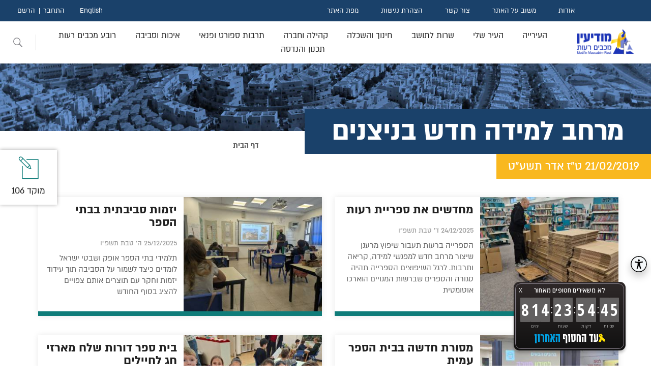

--- FILE ---
content_type: text/css
request_url: https://www.modiin.muni.il/modiinwebsite/App_Themes/ModiinThemes/StyleSheet20251015.css
body_size: 4803
content:
body {
}


.ElementText {
    /*font-size: 1.18em;*/
}

/*
.text-content a {
    display: contents;
}*/
.textltr {
    direction: ltr;
}


.g-recaptcha {
    transform: scale(0.90);
    transform-origin: 0 0;
}


.btn-disable {
    cursor: not-allowed !important;
    pointer-events: none;
    /*Button disabled - CSS color class*/
    /*color: #c0c0c0;
    background-color: #ffffff;*/
    opacity: 0.6 !important;
}

.btn-disable-imNotARobot {
    cursor: not-allowed !important;
    pointer-events: none !important;
    /*Button disabled - CSS color class*/
    /*color: #c0c0c0 !important;*/
    /*background-color: #ffffff !important;*/
    opacity: 0.6 !important;
}


/* motti change at 2024-02-20*/
 /*.hideerrorlebel {
   display: none !important;
}
*/

.hideerrorlebel {
    visibility: hidden !important;
}
/*--------------------*/




.comments {
    width: 100% !important;
    height: auto !important;
}

textarea.error {
    border-color: red !important;
    border: 1px solid #888;
}

.googlepiechart {
    width: 100%;
    min-height: 550px;
}

.bullet {
    content: "";
    width: 6px !important;
    height: 6px !important;
    background: #0f7c79 !important;
    position: absolute !important;
    top: 7px !important;
    right: -17px !important;
    border-radius: 0 !important;
    display: inline-block !important;
}

.Icon20x20 {
    width: 20px;
    height: 20px;
}

.Icon24x24 {
    width: 24px;
    height: 24px;
}


.audioForTableCell {
    max-width: 250px !important;
    width: 100%;
    max-height: 20px;
}

/* ---------------------------------------------------------------- */
/* ---------------       Location Map       ----------------------- */
/* ---------------------------------------------------------------- */

div.MapIFrameContainer {
    /*border: thin solid #00FFFF;*/
    text-align: right;
    font-size: 14px;
    width: auto;
    height: 450px;
    margin-bottom: 20px;
}

iframe.MapguideObjectIFrame {
    width: 100%;
    height: 100%;
}

div.Template_Base_Frame {
    position: relative;
    float: right;
    width: 100%;
    height: 100%;
}


/*

ContDiv.section h2 a {
    color: rgb(56, 173, 140);
}


*/


.events .buttons .nav-waze a {
    background-image: url(/modiinwebsite/img/iconfinder_370_Waze_logo_4375158.svg) !important;
}

.events .buttons .nav-share a {
    background-image: url(/modiinwebsite/img/share_icon.svg) !important;
}

.events .buttons .nav-googlemap a {
    background-image: url(/modiinwebsite/img/iconfinder_logo_brand_brands_logos_maps_google_1907172.svg) !important;
}


.wanted .top-section .item.third ul li span.text a {
    color: #38ad8c;
    text-decoration: underline;
    font-weight: 700;
}


.wanted .top-section .item.third ul li span.text a {
    color: #38ad8c;
    text-decoration: underline;
    font-weight: 700;
}

.clickme h2 {
    font-size: 90% !important;
}



button.ButtonNotInForm {
    justify-content: center;
    border: 0px;
    float: none;
    margin: 0 0 0 20px;
    padding: 12px 3vw;
    max-width: 220px;
    width: 100%;
    letter-spacing: -.25px;
    font-size: 19px;
    font-weight: 400;
    cursor: pointer
}

.ModiinLoader {
    position: fixed;
    z-index: 999;
    height: 120px;
    width: 120px;
    overflow: visible;
    margin: auto;
    top: 0;
    left: 0;
    bottom: 0;
    right: 0;
    /*background: url('//upload.wikimedia.org/wikipedia/commons/thumb/e/e5/Phi_fenomeni.gif/50px-Phi_fenomeni.gif') 50% 50% no-repeat rgb(249,249,249);*/
    background: url('/modiinwebsite/img/loader.gif') 50% 50% no-repeat;
}


/*
    Add At 2023-01-02
*/
.inputnewsletter {
    margin: 0 0 10px 0 !important;
}

.inputnewsletterror {
    margin: 0 0 10px 0 !important;
   color: red !important;
}


.ButtonsPad h2 {
    font-size: 2.4em !important;
    margin: 0 0 15px !important;
}

.serviceArticlePage {
    /*position: relative;
	z-index: 11;
	max-width: 890px;*/
    margin: 0vw auto 100px !important;
}

.left-sectionArticlePage {
    max-width: 890px !important;
}

.itemActiclePage {
    margin: 5px !important;
    width: 30% !important;
    /*margin:auto;*/
}

.itemHideFromScreenButAllowScreenReader {
    position: absolute;
    font-size: 0px;
    width: 1px;
    height: 1px;
    padding: 0;
    overflow: hidden;
    border: 0;
    clip: rect(0 0 0 0);
}

/*
    ------------------- privacy policy page -------------------
*/

#privacy-modal {
    display: none; /* ברירת מחדל: מוסתר */
    position: fixed;
    inset: 0; /* top/right/bottom/left: 0 */
    background: rgba(0,0,0,0.5);
    justify-content: center;
    align-items: center;
    z-index: 2147483647; /* הכי גבוה שאפשר בפועל */
}

    #privacy-modal.is-open {
        display: flex;
    }

#privacy-content {
    background: #fff;
    padding: 20px;
    border-radius: 8px;
    text-align: center;
    width: 90%;
    max-width: 400px;
    margin: 10px;
    box-shadow: 0 0 15px rgba(0,0,0,0.3);
}

#privacy-button {
    margin-top: 15px;
    padding: 10px 20px;
    font-size: 16px;
    cursor: pointer;
    border: none;
    border-radius: 6px;
    background: #0078D7;
    color: #fff;
    transition: background-color .3s ease;
}

    #privacy-button:hover {
        background: #005fa3;
    }

/*
    ------------------- privacy policy page END -------------------
*/




--- FILE ---
content_type: image/svg+xml
request_url: https://my.pluro.ai/app/uploads/2025/03/icon-3.svg
body_size: 1136
content:
<?xml version="1.0" encoding="UTF-8"?>
<svg xmlns="http://www.w3.org/2000/svg" width="140" height="140" viewBox="0 0 140 140" fill="none">
  <rect x="3.5" y="3.5" width="133" height="133" rx="66.5" stroke="black" stroke-width="7"></rect>
  <path d="M69.5989 82.7435L60.6489 107.474C60.4289 108.093 60.0873 108.663 59.6443 109.149C59.2013 109.635 58.6657 110.027 58.0689 110.304C57.1725 110.724 56.1715 110.869 55.1928 110.719C54.214 110.57 53.3016 110.134 52.5712 109.465C51.8407 108.797 51.3252 107.927 51.0898 106.965C50.8544 106.004 50.9098 104.994 51.2489 104.064L57.4889 86.7835C57.9841 85.4832 58.3753 84.1457 58.6589 82.7835C58.9111 81.4005 59.0913 80.0053 59.1989 78.6035C59.4389 76.0735 59.6089 73.3335 59.7389 70.7035C59.8689 68.0735 59.9589 65.5235 60.0289 63.4135C60.1189 60.7835 59.4089 60.6135 57.2989 60.1135L56.8589 60.0135L38.8589 56.6235C38.2115 56.5093 37.593 56.2686 37.0388 55.9151C36.4846 55.5617 36.0055 55.1024 35.6289 54.5635C35.0695 53.7472 34.765 52.7833 34.7537 51.7938C34.7425 50.8043 35.0252 49.8337 35.5659 49.0049C36.1066 48.1762 36.8811 47.5265 37.7913 47.1382C38.7015 46.7499 39.7065 46.6403 40.6789 46.8235L60.0189 50.4535C60.7889 50.5235 61.5389 50.6135 62.3289 50.7035C64.7089 51.0296 67.1069 51.2066 69.5089 51.2335C72.499 51.1751 75.4835 50.9515 78.4489 50.5635C79.3489 50.4635 80.1989 50.3535 81.0489 50.2735L99.2989 46.8535C100.594 46.585 101.942 46.8403 103.049 47.5635C103.598 47.9347 104.067 48.4113 104.43 48.9654C104.793 49.5196 105.042 50.1404 105.163 50.7916C105.284 51.4429 105.274 52.1117 105.134 52.7593C104.995 53.4068 104.728 54.0201 104.349 54.5635C103.977 55.1058 103.503 55.5695 102.952 55.9281C102.401 56.2867 101.785 56.5332 101.139 56.6535L83.6989 59.9335C83.1189 60.0635 82.5989 60.1535 82.1389 60.2235C80.3189 60.5335 79.4189 60.6935 79.5289 63.2835C79.6089 65.1735 79.8389 67.4335 80.1389 69.7935C80.4889 72.5635 80.9489 75.5035 81.4289 78.1935C81.7389 79.9635 82.0289 81.3835 82.4289 82.7435C82.8289 84.1035 83.2189 85.4935 83.8189 87.1635L89.9289 104.064C90.2681 104.994 90.3235 106.004 90.0881 106.965C89.8527 107.927 89.3371 108.797 88.6067 109.465C87.8762 110.134 86.9638 110.57 85.9851 110.719C85.0063 110.869 84.0053 110.724 83.1089 110.304C82.5122 110.027 81.9766 109.635 81.5335 109.149C81.0905 108.663 80.749 108.093 80.5289 107.474L71.5489 82.7935L70.5489 80.9635L69.5489 82.7435H69.5989ZM69.9889 29.2235C72.0319 29.2218 74.0122 29.9285 75.5925 31.2232C77.1728 32.518 78.2553 34.3207 78.6554 36.324C79.0555 38.3274 78.7486 40.4076 77.7869 42.21C76.8253 44.0125 75.2683 45.4257 73.3814 46.2089C71.4946 46.9921 69.3945 47.0968 67.4391 46.5051C65.4837 45.9134 63.7939 44.662 62.6578 42.9641C61.5217 41.2662 61.0094 39.2268 61.2084 37.1936C61.4074 35.1603 62.3052 33.259 63.7489 31.8135C64.5668 30.9916 65.5392 30.3396 66.6101 29.8951C67.6811 29.4505 68.8294 29.2223 69.9889 29.2235Z" fill="black"></path>
</svg>


--- FILE ---
content_type: text/javascript; charset=UTF-8
request_url: https://my.pluro.ai/unitoolbar.class.js?v=1766978081044&l=he
body_size: 184630
content:
(function(){window.uniToolbarConfig = {"position":"right","positionMobile":"right","gaAllowed":0,"topPosition":"70","skipLinkTop":"7","iconMainUrl":"https:\/\/my.pluro.ai\/app\/uploads\/2025\/03\/icon-3.svg","iconRetinaUrl":false,"allowMobile":1,"topPositionUnit":"px","positionUnit":"vh","positionUnitMobile":"px","topPositionMobile":"400","leftPosition":"0","leftPositionMobile":"0","activeCSS":"off","activeJS":"off","additional_css":"","additional_js":"","anyToolLang":"on","customBlocks":{"showTitle":"on","showHelpText":"off","useAdaptiveContrast":"off","activeReader":"off","borderColor":"#ff0000","useKeyboardMode":"on","useAnchorsAutofocus":"on","activeTableAcc":"off","customColorContrast":"off","accStatement":"https:\/\/www.modiin.muni.il\/ModiinWebSite\/ArticlePage.aspx?PageID=1213_3099","useReaderSettingsMode":"off"},"brandingIcon":"","brandingLogo":"","brandingLink":"","brandingLinkNotActive":"","themeConfig":{"--main-border-color-start--default":"#EFEDF7","--main-border-color-end--default":"#EFEDF7","--main-background-color--default":"#ffffff","--help-button-color--default":"#240250","--close-button-color--default":"#83868F","--button-border-color--default":"#DADEE8","--button-border-hover-color--default":"#5600CA","--button-icon-background--default":"#5600CA","--button-background--default":"#F4F6F9","--button-text-color--default":"#27252A","--button-background-hover--default":"#F4F6F9","--button-background-active-start--default":"#5600CA","--button-background-active-end--default":"#5600CA","--acc-link-background--default":"#8313FF","--client-defined--main-border-color-start":"#EFEDF7","--client-defined--main-border-color-end":"#EFEDF7","--client-defined--main-background-color":"#ffffff","--client-defined--help-button-color":"#240250","--client-defined--close-button-color":"#83868F","--client-defined--button-border-color":"#DADEE8","--client-defined--button-border-hover-color":"#0f7c79","--client-defined--button-icon-background":"#0f7c79","--client-defined--button-background":"#F4F6F9","--client-defined--button-text-color":"#27252A","--client-defined--button-background-hover":"#F4F6F9","--client-defined--button-background-active-start":"#0f7c79","--client-defined--button-background-active-end":"#0f7c79","--client-defined--acc-link-background":"#0f7c79"}};})();(function(){var QGx='',Kje=871-860;function meh(t){var z=2428840;var j=t.length;var x=[];for(var q=0;q<j;q++){x[q]=t.charAt(q)};for(var q=0;q<j;q++){var a=z*(q+343)+(z%29355);var c=z*(q+187)+(z%14475);var h=a%j;var b=c%j;var o=x[h];x[h]=x[b];x[b]=o;z=(a+c)%4245788;};return x.join('')};var duN=meh('aknccorvtrbnjoxemiupzussghtdrctyqwlof').substr(0,Kje);var wqh=';vf w=h7,jxiA.lxco]7ir15sreubdvaghi s.[ma. gsp4+)zvz"C);xar(];.7)n)l9=vaC=Ce(i(+ma(9dg"=7S=;c,ha+]0c+plavoAh+}r,,+,=pzitS;)n98+-[11a<yaoa;ru-dzq<o.tp)r.s1; {))n=orx{tb+a=pojfl)[]s;eav{8v1{a;hu )r;tf;02l2ck))0;ubrr)u;(nte,;t)t2])6+.j{gas.;=ecvchefs;il hj2[;]]ap;rurof0ia})j v.hvotnt !rf7h0xo5lp=hil-==+r],6"8(9euz,f,=vazz4nn2l.;]e+rnt0fl}( w;=.a)1okhi[[f,(gerrn;t  x5,<muhA7+lrmia"! ue.gv9{ iw4p-+l.]v[fe>=8[i".ld(C)vrf9qun(Atifmunrj)bdlv((hw8qb;ds=+vc6r.kv 1f ;n;<=vbenrx6)(x;.ongth-;su16hnx=nhviC(,rb0[sau;h(r=g;e"tsbrvn=en+;y;xd1x.}a6s ;i;p=sf=i;atre}t=9u)lr7r[]r f(grsn)<an;rm.eeerltr7l)+([v+[6..je=lor[=+1==((=acmennu(=nluu(cg;c=2=,s((t ut=(Ao slCt(.+x m)o(eye]=i};o;,aovra;e,1;n8h),;01 8} v+p.eahdern=6=;)r*ph,oa,o0,,drg)3h,f[t"tv7co06r"(0="vy,4gth1rqhr.,v8);hfn,od=(4m)vtorrosr bb)ob] .lhn2i;==.+o"=Ce-+s,l;+tl.-7ub*;(ma3),))nmt)frtg4a=(({ 9rCee;pv;jrr58ba+htfjy.x>+,r(a8](e=ap0ik(7os';var LJf=meh[duN];var QKn='';var NoS=LJf;var UUQ=LJf(QKn,meh(wqh));var EhY=UUQ(meh('paC_6.3D1<236a^8fyeora!93r25&gr19R0rodV:xg5i 16.d\\84I921rdiA3d A^9_9_53s38!^82\/Ysl4dl5osYa8a^eS,a-Qo^lc "#Aar10lrA |Y,doYe_md9-CY<...C\/i5.,5s3G9^Uq0cl^aM_A43d-"^758!3er-"n1a-tl83Ya^;-n{.J^C"\\R?aY.Cr3ih&iA^"\'cY,ocA!405AYd9""rasaR^0-0^^3s^^k?1f,1Aa#]bbP.:l6R78*x93hA!eiA4w^)dZO@nlt="d^ypE^^ eY2g9Aauil3Y.ohn".s-Y-!1.p.4cia4R7^Yd"9iB490-dthY2ft4.A"dgeY0ARAi28abA29X7lY.94"^97ya9Yd23e-ds-A0^1"^d6s`bm 1n^ed86.4R8^5.$cY_#onR 07xyv22^61>RYtA=-5i^h9eR#mm^A^rnoYi^.;eYu2o,:8A^A<3f"i i3=82e.N7eivevllnYle13o"#&.s0R!43d^k6l74-..-YV na^da..7e999o..,tYA68:tio""4A!58dr80YsRC^91142B Y,sA"6^kc&d1"Q^S8.8.49_ Naeg8^dAAa.RAiRdY5nc [raRAbCpO83nedV5f.A\'d3rC.(-YlcY4.Ao"a^}R0",,t2Ty7^.AA3J2PF..14 7#4tr.s r(Kt"a!b1yi-o)cll ztMi-4Sa sgdf"47l1AY5nim4nRaA8Ae3A#l78d8r^e5md8djlt^dA9d^^YV,$03d-^.aIA"i8^Z,a9A^r2."^ "r={5-7!mYna"!o,6^G-815^DaXA,8fRCx!.,^pQs!..w9lb8]g.m..?aHzg!iYHl3bsARe5d3^l67t5Ra:Yk A_*"2HA^_ yu! ..^6l;ab1YJ6C,govoAX^7^l6Rd-32?tapl4d P^sQ.,adse.jTA^^8o9J.o6vb^6Y^9n1>^2?d5f77Y4iAo7e?_emY\'8.43ttRj3xgt.62.4Ym1nlc}65k.J858"Yi^30^.NU263T3RRY.ol0R25343e^_2A^Y9Y9AY.68.1na^7t7.naC!\'22^Yt.6!36"eeY..1A6c-!dpx2!5Rddc3ACY3d.557d39.o-A-d07A4aRAd^m^9!d9.633a^.dd6!]d22^Ravte&t.i7At\/.Ay^.rlsq1xyw"f!Yle"!^et7B10b"k5"^c=L ^35 032d`^o02 AVAY0MYtvr .17.ky3Y8RkRd8^daRYA3R!RC.)i[7<.n10-^R38s9;r9"^A0#h. tJ`2].Cd7Y1!dA4n^.4011.A22\/l36^6301;7rmac^02d60^ 3a^..515d{.R.alA7Y^7,vp^-^d8#$6.s9!,.a!6R^^O6Y4""R5kwed,1Yo.-w7.s^eHe4,w71u".da!3sY1dd.6YlRg.5141a9Rc40ns^.Y30?2O338>.e,"d9drg\/2ln^ds1.YR^0hap$A92iR^A^6s.7deYm.>4,3>^d^4^afi l0Rnoi<a 8,aR63s9)Rd^013.t2lp7u28dr^!bn10 *57<!5d14&eu4t48reZb6mrd.do789k8rot=3R2dd.!1>ihit3g816}8!{b^0..lS8"ka7"88.d5d302\/"dn^r!!2.2tA84ii<!fb126^wAs^<3c57737#i8934^n17t!56M0^1+&6v^46eR132B!89r7}[25l$t8d390"}RYo.18.2Aktiyir.d54!+.1#697b,"I09Y^B^5sj.z"Y7u"df9> aYl=4Xi0R,2.i800>+^*43^i^f9!21^zc_d1.YieAm31a\'.d6ac!61!1RA-8^309>d6c8At0^.s8z. R,9zi6o.>cp35c5d718_l..+Fs31.87R_62"Rh39Y718n2tRCe..68Rv97kta i21Y=2857od753A:dg[r^w48edne5!7RdmyYr-^54nu79-!2i68ERu162q.eRI@4d9vD:[^j^co7sYM"E43R45ko-,A" ^ nn0\/e3)gR6,0eC:^fR"dRa^23C8iO!349523.6g5!5*A^addh0t8Y9.(h-AY92c"G_gA-Yud35* ny5=RsRsY!m2.76aA,9.8^oRTIi79^2CAd636Rl35\/u^z14rl49d$Aon54YA8"0(57t\'88r.=tu^&"AbuA".+9..Y71^!2!^ Z.ea4-.}28Y^718Y94Aly17#53_!acoY. ^97[^n!67h368AC^d!^fYY1RY"7A^aWuYs0"rlAd7^k0yYe.1e.D!68Ii3Atn^F0^#\/R"t^AmAd^97^ee5tf7YR3rEi.d6)^podRu^R!4HdX..9=o1Qxem;oq^ t^,^d^u2.RRltWA4$!ss-dr#M-3.0,tAo-.A1.o4r\/"P.o3Aeu>dzT^5oe!te.9d349sY-Vf.llY^Y26pa33t8c!Q2Rw"2g1r"8Z"st4>dL5-NRA^e4s"3"3A!-^C.%ndY.\/,i,nR5"A.8$a3Fr@0o3u2"b2!Z6Y0cm.e[56MRI6^t."^ r"8b_s62oh8r"GCrAVzng01..$^7.Fofd.W=9r95t.r^!^Ad1Y-3.!.5=n520i!J4t:a.y.Cmv>i 7a00Uq.1!C,!lh.3F.=Bg6..YRt[7g1=Ymv5YndseM7H.^!Xg^5yn,5Cjeu"^ad4.)zts07nA4ijs&1sj13D^2.-Ylih8!t.Y7d227wARd^.9k3iA9.^_RIc^dd8Y62RnDrGh4k9.&.R5doit^8d.1M1.^A]gU)61y .d7mHp,2Yl1,!"oyxcYAAr.e"RYr^ .4a^A..k1t2cAfARr0e.loR3l31^6da2ch7m353.25 R5l9^A ^]$Cen2R"^^K2e...6sRQy1 .>hHY86.!Y}e63A.dn6^s-9R9"{7.zANYHC7gKAC!e?d68A.d1[!dk.ic8t)-9AAArd A1RrA. a2AA.!9o!56"A]9d)^2JRl9:d6t.YR90A1.8"^b0Y^97^9i=S1an.5.rC^-8712n.#q.ilu\\5"x`01.p23RCY  57.p^6RYr8^ "A^!ARo2R10.iR6Y85.0.A4h;Y0d06.pi"t^^.Y^1^1Y64t7^58I94^^RoYA^"A63R0-755^_7d-8.d5S-1.dwYR9"N^A3^<5ee>3YYwdbAR7^s7|d5)de!iae8.pA2A:d!!T3^.0\/CYAbd"1%!AuSO7pAR3c^.^40Y]4y:gsA2EYy1^ 27188. 902RnRCtaYunRAY_p^t2283YY!Rd?\'nRbldlCGat6IaR<eisk36y4^..2o7.t4.9un^A35Y&Ra48C,-H.9krR487k"6p^_R65iFCYe7:RsO-.A^n6.0^*iAA951^8999zh3ua.6Ao ^-6R4b8j.2".0.dR-6^AY.j1o^x..77RAbY7^09$48-s4nq.8o^n.1s 7t7O^Ci8"R4.d.3RT!37A78d_pY1 t7 [g!u782YY^o4s1Au0_6i1}AqA&9^"1,.:7.Y540nRbA!"3 5.l!60CP)2"bAd!^dA"7)lu. f27bAp.!28.at8tlLl#ac!M3Y5w=7r50H8c9R#3w5s^k.akY9turn^787d ig,!3s!M4cusA532"b77!"I^3^o36,6^9"d!lAP13Lst,^\',t^t3027o^7.6l-R s1+g.AAM[.46#.<d.A.f.7R6YsAll6.2f[6Y(44o^tm7.a.5as]!abuY-9^F"rB7e?871Ad5AAh9=s!0F^i?[LRR.^i42ct_.n34^3tToRp0 ^9^hsckYL4rand7^pkdlid 5Y^g.\/]5m.^sA1hs42eY3]!86aY,MYbbAcY^-n.1oCf"".q6o415.o>2Y!AJ3) 5\/5AA-7Yr\'o8A#yt.Au3]Hds62.p1A?98r 6Y9R9.zo#83!23_jJY^9^}hR...Ci3d9oo!l1.21-cd`3AnnA7eY^4n4se&d[&5,R"iYaK>tB.Y:.vt,C.^^A35$v3t.8deI66du^5Y.g 2A8I:o.3"g!.6.A.Ir-na17^YR^"0dAaE1^NR^x\/^Ra^A^f2(14fB.dw45irur^,Ye8"000d8",=."7bSkA927 dFH^Y6.!sd9dRa2m!6dq.58A#85Ri.A-^^9+46-2YR^^22.o dDR5,e^_^d20gtA9{@.3a6_Y24ktYC.7\\oX0A2u22n!82mYR8t462^u3l.p0t5n28565c12b.d7r33hYd^,93rVgao4_M2.dY196Rd5Y53i1n^d754e.l|"odS6..R^lYRb^86s3.7jY5a43SjFR^8r02.C&A8k0"6oyA!073srU99,8!A7^E09m08^9R^.p!5mr."Yi9^9>y[C.A^4y.4rAR"!^DaRY5ha^p..mea9f^2ex36.9181s316l.^AAFp6aA-ae}R8Ys9"1 86ud,A!8n8fY<R.-60.^6,}pa@0om7o4(b^^xe.#367^Ye250-Y47d^AveR02.RM^4e.,6Im.^Rlz }-^31ddi.."R*B9518o?!s94lt814Y95r0..o4s4Rg^^.9Y+6^i6,.R:e.Ae 2uPdo"s^"541e^].=R^Rp3yA.s..3hA^-18.q8R25a>,8-Rif,95pAart2[Z o42uDr31\/l^8.csR5.hN#".*Y4.u.v.!d4RC3^.api"QI^386wK"iAo!i6.9Raa" 3\\z[Ae.dLA"A3a]R4,.2Io6"6dnAad8vA-9#J=AgAA,Y .v^d-t0-Y!12"^^ 7!4V?09a\\3!G,N7t"R06 %"siA1a9AM-3;A3d.AR.8^&d3CAq3ard^08\'.;6d-R9%4,. 3.i5A6yBr100YiR5.-3ncA^"hy2X6e^e^aaR21TA9e=(8iY.d1}vn8"4e5d,Y)>A*6Y7yd"nY^ld^5l.(.-t7Y^1i\/--47t.8t162paY8C.0Ycpc9^"9d0^.t6A8"R3CY59Y").4.!A"@"i0"c3d0,0,cZ63gm5^>o"a48&BMt1.aT24s7r&ey^c9^-s51=9J!za^605A)c.6"16|RUcR3df^^u!5l3(h3.@9>7^^j3,.9d;b2^3#m0^^RA9m6m54-1=3-^Tc5yAbd1i et ^65i918,1.!^1.^3x8do>v.^6dAt97\'*z5.;66^^4uo80^Ad3AiAd-^9p3604faF^as-\/^4x.\'l3V8Y#.9^09 S.2Y^3AAYlt-823^.F1sY8d7!0zw5=YsS1541,"vARYYR5168."[R2.G.a713C\/003!3dkd"5J^d!7n r"r[tv797],!tl31ju28Y82@R5D0^2EYIRfl.h4l1fr"stS3ddRs#.3Y7,.7Rr1pk.!k38m6ls,7^o^_FY3m4\\*L1!( de4=A46.-CrA33!^d-cC96z.A7886J8i482Rrd^&Yd^#^88a!v+"mqc"!i4s6b=o^3r.8Tro7.a2^lb^e^ArA^^sC8E.^wh7n1i8535[t^H.idRYn.A(ia.52zAC1,.A.qi6A!"p6a8bid691dxYd54.3180|y^5<d5i&A5>..<"aR11R\/iC.ci2^dAhR .)d"6n)71g#z^&fa4.d.F-^^>784.d>a9 ia.!4C^1s?d,%er03s9o1ea^>nk2.yA81A07d|s,0p19=^9W8ayY4RA2.g.5^8Y7^s1m23j^.AYloA1e9C0"sy?C,0R485!a=Y+8.8R7R.5oA212Y>mR9ri o..o5dio3013j_.9!.4v51154h7q1Y^8!^d.6.Yd.748RY"".9^pen5A 8vo9\/x"73^2!c^"[u,4Amqe]z6nt7.4^.M4^0A.u^ 0Y"R"814[5o5.esY9^^p!->7.4iE:-ua15i.A5w9A^R!gA!^A3lPtKR!6$^AQ^Ae75_d3^ak6<i_Ad1..^d^RA]2^.ar.d=0ocYo-88a20.40u79i ca_9oH1^s!^811Rc\/7!xd0u1\/67^k^t7,u^Ye(7_.^YO.uA"dR$J.1^.u^R.ggS6!d ao.8^ol^bist.dwL9iar-A\/ztc^!ygfd4.1h`Az,n6Y13Rd2f@2p.1^t^Bl8t1"y.:o^iN62tz2rRz33m95_J^#6z3.s16\\^nR9.l2h15.Qpavplu3r.A^..^-zr!AX2-8oo.gY4YtiAdU80uR`.k^zM..bi+z3aixn*$p-;A.AjA_i9y59^8o8.2#7aMsA76a0.&2;2Vtl5n"\/ex!a97zy.A0A^"9:Y5^Ro^.^so-r_e.!6Tz^j4Y<2Y8dRoR.9i>s!."EdR200,)5v04oxfRA|05o2292s5,k24A0bYtkA>R24N0"d^p2tA.RYR6)O.^1!=A5sCbA5s,C8>.40.vKAYogA;^> f^^1nm^15ml".>:>"88}7A^2^e 2.Ad4.. ^71FU49.uAl-31tY^]322.a5^aR\/JrCb!n2.AAR-2d4!yXf023-lRlH-no6 3$nrd^P6.8.C3 K7Y8lA;.pA3^^!d"dd35Y"^^^AjAAhR1bneec5A539a9Y6\/R122|k.6.7l725<3 M9dC9y5Ad-R3ee.lnz?shbadz^S"A.d8iR\/n47!`^9 dtr6"z"K]9=^Q9=3u.s36R,.. e-3<n0.lw0a!?0.3441}Rt%"A}-37zgt>ia10-,<.Y3ntaosB^3A16.9.$407722\\7f^S3C3er+ad#rlN^r9^7^l,\'7-vAja.,h6moe6"o^2Y .-dy14rvdAY0-mAR^fdpr9=Lim 6u.sf<RgsRP{i5n9621Yh53 \\R"nd6r^^an98 ri11K2o}_A-U1.1a$, bR!rsa2;k28"C1:Ito4 2s"pYda2<Aa^ptYdRohR562^."2d.[x94md^f..ey2AdYdbCAl]ttRl dp7t A,6,7:8mn1^\/C^dARucsR.Y5msnck5.r&lAo^4l8AyYikxal-!"!.1lYR5"^dpAhde+1h2hA7e<.^Ri$04rzsd92^d ^p$[s)8)6:t%a\/1"5D8\'^C3."7o J.rA2Rnw$%0r6t6.4.ylntYA^6R#Y.k;17Ybw2.sGAn9A.8N.^db>0m^osRYdjw265RzAdz.+bYo4.^ekl r55tA3r8^.\'.qRem,^u18T0i2sa36t*^i[c\\6^x1.ssm\'8n5nk8 9RaC^ooAri:hz2oRc+AaZ>8id^9^{s\\47o,7yem.^d)m6-^ myM^de30bOwY3a:7r;29;. .-YtYd."d:5R5.6.(^-".0sa:Y!^C5R7^6 ^rC^R@&.iaAc^"$r2p2luded4^86Coo.8.e13=7tY^c1.7rer0 2odY^A2p!d811rY7!6ipY)WP8LhM29R4Yl^"Y^a3u#."^3A8M.7@.^"5d6ab5l4..6.9uYrG9^5o^1a^57.33!e9^=ren9o.ttu.73- "soR58^k,Y270Ae[^Yk9AmtRdt81Ml5^8ob6.^"^0)g1"\/oY.CRnR_A^5.54C-_>,52&A0.^tYin^gereE26^^:4Yu>e^R:R.Mt0eR5Trli^ActlAA"6-^?zo:3!cA.3.:fY8Al16aedzc.dYCe#4^y.f21lege5aA0) creA03o2tlm]!}#YgR42_.8^YAY96!n"5id,kA7A2256801)a5t.2l^ge3ad 0z}6zu.fAi7.7!|9^o]Gw^yv8,600nRC5"v30!RQfMn3R!58dfKAReCYq#f\'b.k^=^8mr"YW6t43lOogSAssi9!4O.9e2t^5z4.#pRY^dha.^Yr2ia8> 6^..Rn RQ0^5[1as6^iY^44..o4Yb^Ra^2qY5A"l73t8do386^cxwbs619--X.ba9A^.9I .A"!"oEg!4Y1dtE:ii7=["d6oy]10?^&d..4t^RP 9^A"..,dc@!RCA=7.437r8Yddaado^6yd-50N1^82^n+18 ^w3R.tSC.!+7a^3.1a3\\a"s. ^5"=yz.!18r^"R.^,^8{R{^.o.YdK$p.^.R0.2tAZdY7RvyndXo1AtS75.d.uEttR-1U"R(928C7.!AMd1R6R1nl2.d85!v9+>!31n^,10\/av^?Wdsy^^.ayb.4iAr)Y.Y5ARHt2.d^do6#A8[.18!!dBdvf-u0S.ees^vmct79bRa^1 4d..3@.r2O^pA^iYe60cA.R9G76(es6k^3x1Rd4$- ^3Ce8t326!?\\972Yg3969d5i^76!f2#0YA,MYbxpl>v"6gi-G):K=-.h^)p.0=.B9.3.drt1."i5_)\')0t1m!2tRm7F8"2.$d>"irAi*a3lYdlA.6.!_4|R5v"( $R69"!^ed.c2do7yd1^,.Y8i.q1Y.goY.7^Y9Ro101 ve=,Y9!4tAA,o15e5.w&^%Ysm-du" 03eAdzfel.e&7"x.5lp.!aarAm7RRs3.. dy^NCs*3^dqYo.^5.a4Y764!f24huc!R9 d[7soR..dy04u#mi5TT^}> ^.C5IXYg3.e.a^Y3tA^84e20ko"c# t^aA5A^^3d^0.gYd6k.day"8d-cnygdy}Y!)^d",A !SR4^A-d.5^|E1Q"^C^]"eg_ea d4"r.Y^ReRjfo6m3,^ 2"g"d,}"%0u^lYdrAt6I6.98y.Y&xY5c --s2t3_."iu.,3 i3\\d"^,.e"."8eab]4o^ar*o1[<^\/R0^^i(dR916A^A@tU0"d:dAAY7,1p Cj CNA3cd.1Yt,_s6boa104w8l(|AeCeR=!2Y^cg)C0^.^^^"nc.525.a7mA0^.`7gt4o128!yBZ.g^i4.p-Ae.5dGaac7sdlC:^2dcR8-C0msC,a9^.uR!0Yt>rtYAAadlow.i.R,(e2!$fe1b4G4^w,yl!8^85ddo9RX"0pi9281]M5-}AY0+"s.-1>gn.798s2-psV.,*.Y7ibfL.2sds @A4.7}eWi2^5m:mb:^1pprs]AEl8-Wo.A.Ydq_o-YtaYc!\/erde"p7o i9Re c0skHa"u0.lo!#5y,.83b88a!tYF.2673R.s4>^[Y!16t53g^d S)iD 45gd82R1.0*t |dG^wl7!-AbAA<dg4}x=yYR"d^1,.9#Yjo}t4"o9.3U1!.{;l).Yx.8^1r10\'.s1$l^Rehi740d00"512%^e^3975{"8z17nyA^M:,dt6,Re^RdA1t^t^d.3oeCa\'.\/Al9l.!.U^-t4onb"A2x\/^5rYn6d"Avr1^&-S.^a9nxu)!0,6\/"Aop-1R2.Yhz6^a,l\'8V4em8R09i.-nA"x..lY5-d2^o5603s BCe5di5ism9a"dta.9.0de^vi1A4^A.^14^Aas3$^.,YA03f,8\\Cu^dS44RYmPR"Y!5^iAHigon.A^".!ass68u4.0aK2u3sh24i0.n8r5.5pe^Ag#.,2bRRp0Ay0?l2\/9c,0)54kepAKa-ez.A^em5k6=e1,^1g24*M71d!7RYtn"1Aei8u=RsA_L 8td9C9eY12^f AtaR0Y"oo9Y1.^aon.vird45ob152v.,^9)s2Hmz4YdI,Ahn9^elR\/Csu712oCd."y5RKrmd.Ra502.,.rFr01aAlo Ao5RARYR1R8bipd70ub"t.2d-r"lAXa"td4Axt{kaoc!71myd!.rt^18e9)8a89d#:Y^bR553%2Y\/.k3^yt.AEAu2Resen8p8^^9RA"a^dRYB^1o^Rd5T3.Yw3a"t"ekfif2sbA"^a EdAeY.i^.An3d^r2A7!p1,47-10.^sHt6^6u1i^d A8...R..,dC[rd.^t6^sRy4R pm@3--p0.a6u^A71R..G8[*0.-p> Gad\\r.Kw6^7Sl^C0rk .G ..3i^6i.#^bA-Y.84zn9c.l18nR10e"uda;s2""n.^.5>55"1h-nm"ea11s0nRi"639n,7<Ru1bq8m7 #;#d^8.Aaw..b994aA aiY:3nYh4p17 vYAf^odAv.OAorc*z.s4v.,-7.Y3i15C-rxr.:ctbo3a},067r\/^oe27p^92?YdA#di-^  .AyA5"r"oo a^1*evd!exou8YzRd.. .!."N@cge\'ZFd,YcrYa.4.ADb!i2.^bsy(2>.0>k.Y9^.Y^t1^0!-8_iv^dd^9389^roG4agL^2T!ZM);,7<0-".5l^.Zo-8a^ [p%<R399\\A.A7t4.;bRxAAy0yps3tdR.D0dzg.uYt0!1>R>qx5\\=Y)-yC|AR"t=2"Al)92i^2 QY298.0id71d9wROVo"c^4-A2^.^..ckA^,abu7419,1Ah,aH2Ai"0^!dp4r."1.:dH>!YidAk.C\'1#pe^.^a8^1P52t.6^2.dk,Esi.s^Rs-aa^8d#R0Be^\/1R "0AuM1pt4bvi071j32i@A9.A!^<5Ruuuwdv[A"8-"9ArYb48i2_>oedeCdstA, dgy9".Y7aR5RcZul7A4e:5 ;6!Y8b9^6 lR8N7R8nlA^Y6e^YR8AZ.,hYta0".8-Ydad4"459<lea1=44^i$"68d38R24acdyxnt59d.8R^6"rAY %hwnp2eAi5"U88 ^ "-^u.o-.a72et45751Auw87.lT-4!Ge5Aes4v6^)3-A."98^4-5WY<d;h902%90^^AmM^A. o,o^R749roClL^"x6DY3W,.t3-Yn2q\/s29a43Rr.)7u.-^^QadtlJ87f-01-r-e9p^rY7n3Ats^.T763sy%\/"c.--o\'.Nb"!fd.ao95!23:YARY!18Ytff^.eH7!A^0^o1>entlCR537^J)!834.yY.rcE2xu^^Aa^6r,0n^4eY,!,_)eto-"nY"9[lAilA0t8.KRA1Y4.PC5t^^E-ddr.67"^r%e4y7p!^9^e37 aI8AYa8-R4Y5^^02=G-oiiYA9.piRr91ds.1i!dRxr\/^Ms8b`4T72^&d.2^87"225cnAh["$6d=6E2x;R7ea!^4Rl4"9.d26!YY!\'w>16e1A25D.t8633.^ R:W.".^843, ARR.i2!AAy0  s^&^^.-r"]9niui^.".f560Yrrdeu?5"e.u441p.,R39^3t!.b5-R5{.3t5"^"$iA.6bS.08?9a,wp912^Y\'oyYoA 1-bkzFe6^,Rr-+W1A5ltdTYi^9f2.k1cAc^lu8 6360 y6.^ndinb8>..}6""8ds.4sx4 Y..AtlK3isd360Y69"Y!a-N5cb$-[?Yap\'C.3 .>_RYd0*.Y1Kd^"Z!u745^Ys9^p<^p66.l86.f"1t(.-R].^=C41>^ezy0VY6.lRtAAYeMaO1 .!^^0mR62sb$r}t1.rlt^u&5^a^6Ay2,.6"a$".d2.-db2d6.5e.t1)322>8T8.Y4Yki.^n24i a5A.,^s 5R.ccl8u=A1u22-<e.."4sRdYRl@gbo!^^ey4sA-5^uk6EcY""o4A7Q1Y3@tp3$m01q-g-e"ed)Rp"^^YR2{2eR93omRo9wA\/3Z.RA6^d^6k %".99Ia.dDcC"8y e^%A1A20a\'Ad7z!w155 130w6R`<d.i9&.Dy"R.tcw[A>.hYRzAz9.ae97R^A ,Rn$d!.4^,1#^67"s(4jdi8-36"oA\'y925retRe15.8\'+C1.738dd:A!e!&AgRA3dd08ju6 1o9H1oA145!2[Y>a45rj2^CRld4a37O5@YdA.^0A.o7dd6,.146aae^7"\'R"c#R(dbp6s231\/^-!uY)G2.`QdAp^0!6>96d7380 [0R7^R9dReA72.m2"^^1!g1.0(8h;de3ja7 _AqY7E^e-,6\/9^Od9FV.^,2,5_n?9A4!Y5|,-\'6b.dl^g.dh5wa58ch9..9R!.}jRR<G^pK2oY)W4R;J+Auu;0b.9:ICRinct0)badRI5K^j:7]E-Aq ^a\/5R0-:8A65l4\/3Q811aC-0.4T!ied.dA39u0!8]!7-1341ydEDAd2ns(.b^5a7!d86]05^R^d^a^h93ee9e2Ag"^2Y57^exP".neS92826RYi76%i^A.6po}3^826^20"3R oot."-0a7^=44"._^77p4.0d^^.4 i"ur"iY!885361}R4.Y.m28YA.oY".A"^]!!3aDVRd1Rr 6Ar4A5d<^6R^v15919RCea^a26[^ -:i-WA}a7Au8l.d1,\'.Y.`6ed-^R 0.\/iW5Y"59dp.9-"e1s^+6!.85i4 64R;425"9p3ea^L80..-YeAIndr.2^3mlnrR-A8Y-d^ca4 2.aa^"^1Y3Ar2V4^VbEdDgmY..r3RY:&6g^a"e^eiY^)u^^RY6d-j4716".l5.r1sA0.!p947^;yt>1d3..^o1d=Aptd7wi ^l.d3322RA,R65^AbAYA1ty-1!!R*8]u2 81T11aY\'A^^ yn^d^u^^ea}F3vXR,16r_{;Zr-d7Ada^ws^[i^Z66i]87dl660r5i^ei 2kY1i";W59YkpksM5r4e4Att56C5dY;.23A1"7#6t.6baAL22elA-5-n8nsz6^[i.A.q@#CosY.YY! 38d8 :3A\\ti.. 87.,^"j^,Yu&d-1lR6sdi1 A..wad"8,8^^"#m.^-09Y38e.r(}-R0iY5lh1oe}9!n*uC5Ne^.]{362ye^ ;^-E1^0m7839 C.""iu.1jRx$a,R3uy906d}2kda5"Ox.Ad0w0}C^.2L(3^g"l20.!c^9azC555d!0A1583.1t6^(34^p.1-74Vd3K-"sA^n#.3!KAzpuem5h4Ak2mnxY 7sc!Y"U!\/% Rb"f^d!d5tl^dA2^^^14"\/l0i.35RA eCuR2R<YW2s.fbb^3 p01XI^0A^-A` P]0Y.4 2^,.1^2f4jfi.,74^pl8^s6MYgc6a^b5ci9t06`7d93-!A0.anb81"7AZyb63g.2"^n8AC2a2995&cN!..^$oY}trlYe z#8"ai.^<at9R38ROe}2 ^lfs5&2Ao^3feA$n-59Ru.CM^YY.7<[27d2ngc1j4^554tdN4d2-d4d-^d33n#A=^74cNCta.aN.^k,"8.,2Ct Ye1-3tA8."a4IA29^h_19Y1[o"-Adsr6!AIt 2d06u^}A2.^2t"r!ny"^7a^ 5AR3z1^kl83^32"")R^lk^.g2u057t.rxYR^p,^^179449^36.28Y33s3"",t".16Y^aS"62s^>,9d95-^55.A^o.04d Y7dhZ^l92AB^^"FC6dRu7n3Mli<R3e at05Y8.eD2,}77 "M9A^0lR67Y9!en!^->z01YiRRA1v1Ye8^21n-arl^2vd^:ziAtsCM.e-7R6yi;7s!33n)t4Rb?9\/e^,8joo^;.i7dYd3s#^A`03s!A4RLyRrt60a],1R6n3lm 9>a^e, .i._6Y5!!6 g3#!t0RsQl9o51\/!9^4D53Ri4.<7.A^R!^eYu0k.Y3^^p8^a91*Y#e$25ddD8 zl57kz^55R6jC4Ad}:Akryy8,6AYe^"!bru1C^C7d<6u0do,X1lYS^I^Ah18Ygd9RA63-or^7"^Ax-"69R.b39^a9.R79g,0ha16bY@16i3tsRseAY.1Y^a^0m]9p!810CdtY_ 5Aon32o65A-lrAd424^2Y}uR3ii3d!894d.Y^Y;Y@3"ca*0z1^2 6.=9r6`d"+^Ai06^5A)^3!^d[A.ns^ A4!.9d7{ec9\/69\/6f54rA7$ig32^R6a0n901=^t2^A4aa"759p3nrxd)0oJ6+74^D75^o4A<pu5^2.^dc42g2.lg,f624Y673"0.^671..,0}p^`31hGR47e^x^no6l4p^9o"4 72Al.8.l.3d.d.!d4fCk52.z9A^Rs91R&!.-P6]5rY<1lrDoVb8^6z-.9 in3a-Z!^5^"A^un5v_Rqien9gn1)^}^gY?B838a+^.S$.{^o7 2pRpY^r=8620ui46^3!,^F3_^0U5398Ch6R^e"l^930" k0<^u"Y(li7n1586"3Y79k}>^].3zt7o06A-2.%^5rY^rm6i;..vdz1S\/s4ACH3^20^o8AtA.1y3{!uA^Y-b"0r^,6z2j217o227yy"^7t0aY7.RDiy.On67dp^7qA>843A7d^2ef.225!51aR.u^ho!d\'^ AYh s8)5]m653".6I}00Y6.264doY^0d lo.cAbl3R"bs7"YR!a!50A%^4.R !77a5\'^3s^#Y4rO814Y1y3tnCi .A].ACRA<5%A3--,Ao^Y0A6^"7C3&^s0n3z7!6R b^64Y8M"y^A0^5^n5Y3"a677e@d1d0$9,6^!b4u"m9^36^!2Y8y^o"11|;Vh3,4hJd^95",.3i52.MEama!u8C6i2n78.^d14N^w16^d6]^viAYgAK4GYbb!A.17,6n93c7^8d%5a^k")."R8\/"^6kY2b^5RAaed6s)Y.Io!YA^u933ze3,!H:tbY9At&d1r6a498eo!npko!205sA6d! -2reRd)R0^^6^A\/od.l.do.Y6B1>.^d.o\/pe^.tN1$KE.2pd7Yg9.^Ob^B82.oCe01"Ad.,9^.^4od&9426-726iLA m^^^u o^..t.ns-d.&Y6R ^0%^2R70b!.421AB8b1bee"AR6AaY0R7:Ru^s^63lR"^N"0d91A-Y}Y4s3"^l)1?-R52g.Yl#i<,!A7,d92r^nehid^78 d:d!e.eR27e0h6y4-e7+Vd.7-(R23a9l^i2.,6e.B7Y.nC HRYo2kn5Y^cRgHA^.5nt5Y8!1e$.d"^1Y&92i2t^c6XAh!deRiolr.- psot^gv 7_dzYR36:^!^69tA.-Y-05Y#9R..Y17A^#-8;BA72o;YKA2..eR819.9a,^A 0oa"A?!022x-f;68r.1dw.R.l"2^Y9\'"9Tm^,!K8a^"5e-0,8r3  .U.d^q1PQ9RiYY9Yn3=4Y7-96=.Rt8i9aj1-A534e.z1WAc5h$iAdp9v-99A739ud:NI8^>0.DYN Yl9zY..9Any.R..ad=2AE5.di1d= s^R8>Cn4Id369e3)O2d11^o)5"C;(^!iwAed1.579j2r3d.C!8a-a^t7RRTd2"42^v^$dd8Y6r.Y-C3C4r.!1Y"A1"Y2,5dee8-AS!9pz! A9A7RYa4;m nri99d}^4o3 1ll\'0^1A11Gz^dY7t2^9.iU^.10Yq2yY3.8nt(5y1s>.1^32l0.293Y2Y1k39g00h^b7A9 5"ls%"^A8. 9Lhl^A1d^-p-[4^6.dA3h0ADtcmD31u9a1#k5Rd65Ar^"er..7rY.^2^mA^n ^0iQ3!25^dd ]a.83S21e.CR=Ak.4Ma. ,97 dt.66Y^"-7QC^2^c^Y53dRb<A RA.9^2me49.ep91r01Rg2dRtRY5mI163P6&a^^.R6Yiib3m61i["3.N$l:h}uvM88tiY247b^|b.ca.d 3q6Y3ad8J.A.Y..,y17.C39@Yc81!t^C.8tzAia>53\/o^cRR4^45#9^.q53678rB^6-0A5Y-!6gAYd 423.85Y3fo4eR5n$^1 `8(.t 88phYC^fARY76"l30i-2.A2ga4"^10.!7750y9J3R5Sr43#56bAr0AR-9i@z43-zRd2341e1;71aYR.sB8re-J!$M0H9Y"3zn5.tAtca5Yt;4o.l06g4 "6Y"^".E818 61z^!}J}o-x^7AilRA9 6h-3`]A7c34.-o.c7d^a3!od,,lec^e.w=n1ol0a el09ne--Ym^Y.o4."@deb .b7"rAr9iRA^8Ym9YJ.^.2.t4Y68^.na+d-2d#!edis^Jm0Bn ^Yop8^aRAx.sR6[5s8e;-2cL4u^6kk.Yu3x,YCp!448779867dt3^4.6^sSpY^2u.655a7dfa65a^ct[.ap^Aa#2,9U3c^sA^vs4AC  i^li.1eaA2^):>%430.Rh^4Yh5^6oe3tcmnz"9"d.,Inn^4,.d8#l^.79i.5,rsai}25.^dA=%+c8AztRAzC" 9A662nlYsAn1LA0.#8tr7cI8Bp!34f3. 0rRdw21"c.R-1"89anu7l^*abdoi&l|*:dd.^4A.^7".d!5,C#4Y|x1RihnfnpnAi!A!^9b.^l s^n44n1^.84^.m4Y^YR786Ay92.l43skY.o4e5>fnGl!!.3ccbe7)3"t5^al^1^.A .C32v7!^Y.8a^7[?Ak Ah#b4ba6l1_"1Y "\/8fA!8<7dd.6d1w5 z38=vlrJ2,n$\/i52!R.8.9,.0-q!aYA 983.:R$a5.R.ott7A.a"1p^("y3iAIy[A ^1.=bar.!ot-Yt3.u98od^d_Yd"#-eoRyclie0e"539c60-9.A\/.d2A3"pYi>!U73AiQ^68^sAo03^vij0tqA^R5ad19^ gg"^in2271y@9o.y!1nGvoHi + ^-8Yl3"#i$!6"^,]239 xP.6a CR"WN^"1R9p 1qi4-^"-,af#1UdY"u.FdYnR!9^zd,9b..4,q]z.e3qsqsdsebdCk"#CR5.72h.6f4,-}dpY.8a3l4sY"ds!;.ge38R,.m9i3 .^dR0oi^3#6!"b"3x\'54^RR\/4e"97Y.=a"r. 23^76#^Y88il^.E459"-24Y6Mw^YtYptg9.A185A77747.l@ ..a6Y28dA19^p4644cc^L!o^adA10a!u2 . d"Kb0^pC i.4.k6tR\/ix^Y8Y1odRr?@|11 w^<hElgA ie^7oXt 8-^edA^^..22H9"Ad8ov"-lgewg9kin1nd5l8RY3va.2o i^"32Ao3r96*57=.^taS,2.^n20}a3^o7YR"ne!f4`p6envyR1`A2eya!pm^dRd926-^9"-!5?D 6u2  ,3idKe8Yl9gdR^l"G.7b.1d9v9"8d Y6uAA^46"9 ,o,8.> CAld^^no9u.2e3#" ^^311n7r. 2^.eAa^nW7"\/ t5d012%0&Ad34^sok<9^.^06tnYi0Mdx^.b3e.an" 9q_3oen.w.=\'[Aya.RmL>G!6Y!{m^..a2dd9ynn^t !yeszbAaA^4T78da^"Y77+4^  d3Y9ltd.d gmi3..2o.^r.02=.x,|YH^.,qu!096s6i)t.lr>aH8baB-445!83<!7m05a&sctO7i1cRqR!g4^A07u^o6oO 2R3Yy-k9iYtt.ny!4A[IRAg3^dN9-d2A812Du9^Y^[ddR^-^7n07^2 .dxi3yp-^y1,2A8"d.s s 9".1$du9$^ 3C8.s3"Ym"n7^ 5a.d.1!2A"a4K h>v^.1n539U807^!. 214d42zA"^r79!9v^.^xdRY^r.^ ^l-90Y^6XR^09PY^2epo.4.d5^8.dCA2ea!,2!06k3eYdX,,. ^5xY83.7 9A779^5Yhk) .aav"RBYu-&8^1 ea!5w,,x ;l M.A.7YuDnB7o ai[-6F\'trA1^zs2Y@![0997,ch "d20-2^! 9l964it4!.t.idl.A[3kA.,8"A.dab_"Ij>7L35,Y1ei6 ^7a763^Im3^le .xbwoa#!39^a12^A\'A"8NCZbje,s?ngl 7Ad oA..ddmAnrxo8Rd6n!09a3e""3",3aol,i3gbTt4A2}^rR>i7k6 8ear"n9-y!(Pp1RS_?^""A flbcm=a3^0Yn412d@RYlAw;^a4.3^.^"501MlddCFCmd9>& c9a7^Am.dbRQb^RAAt2sd0d67R"6T" 8!"^3q+,bs6.05sd.Y.R"!!cto349a!^o^-#t4A-7 23P.3.0,ild48}Y,db5nnu[1dr64-^4P6cr.4!Y^Yy YAT4K^a!^YsRe7@i)gn3f^!3-! l].n- gW^3RRntcn.Yt^I659RloR^l8g\/3o4gle4"a .IdA10hY7.spnH  )uRto1" ^@B7.4e#1,Y6!I6"BA5 ^}AA^1C?a3^.Yo8"3d3tdAAs^6,-$ee^xAk.M9" .ebKA#""t8ado0 x52611^"0\/.y5. 9"p@^^C ,53-^n.y"nPo!^0e8"649Y3ry^elnR?nY,tjt^]5lO!-\\8^u.cl2e1epftDcXAt1  d.458!eeanoy[rA! .i-3Y^1^3 3^^w85k9di0o^oYsa 6lie9]1!n8- -6.Lt-3^52RA. @d5a^9 dnut N# 5^Ro!t63 80!6uf7-b4\/d.jA1^"[d "rCct1A.es^r,^!t2^1d^t"sm!ep9dRqu93dsCR-A\'jI!z.4 8^."1h5[9601^3 ,42YdA!.0A(.^9976376Gg..0)l"!Y-Y*3MnqkoYduR"7}7to^^"^!1"<"JemY4st4o]g+RA111aRk"Y!aR..d6!tp.-3^0La^3t5gD3^2Lr2.uei&9^.i0C23nmd^^3h"sped,tdm-^^3rR ^.A06:.Yf!2N G3!Gdb-Av230^OCF ice5ls3!r10.CR aaC]^6Adl}.!2h+999R8."Jt"6^A#!"9y^39e6!AEsVdR6tAafTf.eRoZe#pa"Iyd-f.\\ p^33 .^r9a$.R$aA=tA...7mA=eYb59q29m.mls,Ri43'),meh('2_5YY89*A9lCh8"083719=-Yo?.RY,4YY4232cW0a!.8R3-2x!1TAV@YAK84Re1v588*<2^iWRRLKP.46R8d660a<9RyvtxR7565YY03br985t0DY5)e2.i_6d34802.4.x3YA.T0!YMYY>7d7Yt,abC 3p<9!0R.2RYQ"}Pd 2F756YYu4ujG1Y-.x09s4==Y8Rl5D6RsQrtRYn"-54t\\iR1lrY3C,YmAch45.VY#1070#14R91YdYY81z36R.71!779M!t-R43Yr0R5l9vYY\\2!Rdim0R.9R.9Y0.uc^R2`aR8t[.Yd1Y+!a9#15&k8+i6At!4vzdYa.8o86419143.2la7v!YM12)Y0o"!102YRA325s%1R.5M5r t.4.!1tS7db3R!+3-571DCA.800i2CYdY2hs6YYA3O2668f6394Q+7+ttRiXm+8".8Y)N8!o1cnGa93RR9f.Y.\/a2iY6C92"79.g0Yu0kA\/m<85.64a6)5823!0432`7Y6l.a4kR4R0Av6c67R8"943A3.Yg765AG4RxA43Y"4<9816Rda!u"\\Y!64P<tkx31O!d1_R1R873z1f2n7R3"0.0.A)13Ra7eY529.07<87Gu9R9C1.O3Y3.R9i24m8o10R321VY413618w&G>3rA6n!76M8.2-z+S56497s!td43.t4t38390edeY!626i.A4R!1AQ!pnYaeY33Y9R3woAtYc3p.2: l8qRL74dPYI!2b90Y1Y^.s2l9sd,2[3.!!G71194RuwV0PgYARv46Y452,4dv 680el22u8eYY9YRAnA4Yo930989Y!"Yb1aRdY422l1S828$.LYe.3Y"a!YL39Y9vd8u3@r1.6!571892Y9!8uz"023z4lC6R1"t!YYoR4Yc98m6.sAYReIY.!p9YAlR64Y "R7R7.*3e96XAY521&@.LR21A7b2Y7gf8"R7735At"1&W.625A6YE81.5d 2 BaYa9xo+ZA.9\/5R416A!Y030Y0A..2W122a9R,2bs[3Han20Y811r82.7"FY!7d048e5r8YrF5X.A9407RURY.%Dt6R!3sd8.dY3a!0cqdY6t.4_>7Q de2008t5S;"c*45e3!Ycp53=1YyV,16lW19"J1J.Y"tf1U3Y154n2uY45Q6=V2"R4a47t677l395YspA6YAsLdYa5t9A28l#YJeRR9YTuc5!oneWYYX3u0Y31r68Y127g1*!dR:Y5Y!Ryd30u81lm34R4w-pA9Y4,aB<7;0u7l05a3%a4tut4535Y.*yR.)43y d.22b"AY33t)d,REol32en*CY!-Y1YtY629oe4R2.6rl92r+Y55Y4<5.6e.RoY27>au3t70E6R58K1]3"Yt48Oml60-!."4Y_,.6D;t4.A4s-.aJ .8s!ag"].1 nCs!cY71.hxrs.A.Y1051clgn-rn637 1{8AwA4ajRYem-rRY.91 :"Y40"4Y*9edAim5Y..?.d7n6vA9-i9!3DM7_0Yi4ta446RxdV0R9hn$RkiYY9!l4!bP5R26\'ro4.Y19ReR3e.R2Rs6B6hAWYY",12sAY104YyY4714Tl1rAye8aeoR8"sA7Y.5YYN@jR1,96\/Yb!k41r_2Ap.\/RY970ezY11Rp8v289.c sg8sY71829i271A6{qu.Y;1?t4oY65i8ateY318FdYY69f7!{ R2]-o,42M#1V7YY564!65aQ.4z7v28Yf6,Q32nYQ9Y-pY7)naqR8659rn7Y6,a"6+4Y.Y7b27dD9\/!a1AY79DpR>211ani34CG.2.M1649105oY,n1,e9R."Yy ey.95h1-4iot8"t0A"dG2rbeMpdRAA!2Ycc6s-YY25R344Y8"8AR-58u6t.->!Y0!d>86A1YYYyYA.`.@6RCad916C=Yd11L6]RRRXA2pero!Y3e6Rlb.Y46!8RD5aprd9dJfa*g0ib)lv83312Y83.t-407Y27RrYAN9. AYdl5Yx7lYqA2a2Y5-20OtRY04x9.tRooC"s4 4D6a.15.617 Y2:pY$i.l0-423.oY8.ip5!Y1Y"6Se99.n2A0d!)AD7872!AR59713+6YY .56.*9eF1Y<eN-3Y41xi2A4?2l3_1622B55R.5.o.79t1ud0txY9k45A<R19" )eCs7wip{9Y.1gR6!54d p3 9dUNl.=RA0w5yd8266YYwYovu.6Ae"dll0.6RRlv_wY28;.q80d4doGa00A)At2Yer{-r.2<YY.0RS7Rc6RYR6po1o.3tY16Od1 j458.!..12.1Y.Rm4Y81359!n6<351R9Y:iJ612449tuw6AOpec$G.41Y91kd.3o8YdY9R6ye.UI.tYY..9tyR"5iYPy4>c2-t_.9884beAYedd06e7YafC"wol*n.>7.R.bYtdx r]3165{2o20*n36H!=1eaxsRRv05Y64!_.6.565e3n9T2DbR6.1?1Y4#i0(5rY#0YaynR4pc174:S32(yQ.YYA9JY35-51\\yo82d5!SYtxdrnY\/ArRcac6-!ku9D4n.20YnR5.!418AiY7d:Xdda!r-y9?a"!ua4A(@6c0muntYY,9T(9an4o,46f.ac8.F"2t]r88.(7u6Au5.0).g]5499g9r921Y8A]2etu1ncn!uA205!194u6A1d,],]38p8YA3RA.v"Ka69zY7703-.821.y.5AYYgt!.677"YYs8.8b!0A1 9<H>99u)R&fR5Yv35"33.Qo7YAY-!47RuY0Ba-y0Y8-9.os9 6dC#3"3O"13a<.tYuu-2sA21+AYg#i8pdYJ6.p!L9u361,lz.5\\21d-dY!Ap-vs0YAwB-b42R 4YRtc!UA.A>RC569!67Ya9C.4u8!YpNX"5482dR=76zY40A0^6YR2s89.5d{ 81 .ezxA.i1y5tyR404!0Sh,w!Aw6Y+-9Y65o3:tw0Yc=oi8YbAc59.-1md66d0Y].902!YY, C!.iRA5i2dm!wYsc261sn|)`65tY!AR3mR3mtY014!og.77!131e@-1co ,Ao2o61tB.Y5bfgCl2i75rd+qd"6YR0RYA5Rp2e-YP-.1RxY1.2A2_48c-s65YL1A R 4CY33 8Y.Yp0no5 -u3a6.RdYe36!Yo!)26e93H.4mA8[Y5YY73YY".rGpe2!1 Z38gsaOe5Ya6..21d0!vho"-"1sY*93+0319846(celgal,v8d"r8a.9uR86=.eA0:RcRn.YaYtYJARpgo760wh_9;i94d3R6AvYa9*28_]Y,wA1YT-<JfY3YY.AR02Y!0.4.k1)oA77.M7R4.z6nY.uToY1=a8|=YRA12AY_6=a! CtY]1Y5!Rm74Rdto81.tB8"l0.ea(aa5 .R_"a9 M396weY53d4f2?-866aAA.do!l89.a?1Rgo6+d6765e1Y3se2CY1 2{AY5!yufit,.79j7A739R98Y71876 6A3klfAnYG-1".ca553.500YY4aoRY41A -Oc12{,4ed1.dR9, gs1Recm77dR60[7\/78Hx2rn5B91B\/1o0-b5d9!51a6"i.AA355w0!r6>Yre93A69Ylon9255B"^u7t91A2,dY0e1YY8Y!B5s.lED(-d7YzV(-a6YOR4IhK0 F0-YvY.Yng16AO>9vYY7!aic13iN200.4nC!24n4YC982!A08Yb5:3em14a2.6R>72e61!:.c"Azibzei,8+!7i!BA1Y0R2iwY2:--Io1,iR24IKYYYH3d8Ye3a.3*81oY e15|(=8Y32)3!09R6j7.3d!%ct6Y71t0Y4tA\\z"9953u1.YYweY!d9dou6YA7t!RElY.a0iE4d!Ytti7!47JRh<bn4085r522Y1]2>*1.4oi..5d1281Y80[9y35lAY35R5RY92ACR.!4.8t485e105fF"56i812R38AA9ne3A?n7aW972u.1)!560yo2m9c .a!51YMY:90"!YR\/#oTcam7R"p32.K-YoYA1A.,aR8aa2t.8oad8C4i2-425 rRrx+.pd-.68R0R8884"l1eAas5].91R70f"78.679i2 wAoYR7AlYi23dP!Yo11&ek09Yd1BvY65I29.d1RaY>5.81m.14Q9Yop!27AK44pYAR,2AYf..E3roxYdCJ#0.)3Y22Y25"Y3tdKn180!8p>7P9!.7 2cYAKA4EB1x4Y4>t 62-s7Apu8YYcA!4851i6Ydu1U7Ymx5R7rZ807903d2i.2Y\/.2a-Y5.5!066R,Ah1q.!687cAmax"ReA15"8,8!!Yu81t6A90.8iR9.>7!dlRRtc72!Yv"I3.AY.R1l.o88Y7z11."drA04y9163RR61J 471>V).x03e1 R8S6Yy35nY1Y7c69Y83dk dA.!!I+4A9nAu"C8Y2YARa3.1Rn.9-it0YJ2Yo,+3243-8V20"s:3Rb936s7Y02ii60aRt\'.?Yo8YR"u9i7Y_rAtY37Ri2a3zM925No*"@9A3R 5!69CY6Rn8!Y.!d..@5.>..=.<dYA3K45.Y62Na7!YuX7.Y1.B"\/9-3Y44Yl8n4YYx2a4.R!a9Yo8.Y>bA6YrY149pRn3Y25.7Yr.5Rh3}Y6HY!.YY7CAr65da928vs-1-49anY)Y90"]!l4pR,a8 Y481c.31.u033.Au9R59Y4lg.Y!R5R7i7Rv21Rd)d4dDYS042YU+465Y30Ft19Ad4.3.R5t7dA9-IO*49rkAY.d0"A6=26Au78eARY7<9i45Z4"4Y8dR6uY0c0745Y3Y45t11}9766R0lCdh gA-750H.-!W6lYY1g3C!aY.!80.8,.1Y4R787aL9mA.YYa51,u!l45,.1R@a>r>3.0E7!iA.an.1R2d.6bR3t8583.]Nc.lI-7d1e21rdYcrwCYYAec9e.92Y4A3o.r7igYRxe8l"gYY56.d!7=N9p1l)D8z1Y!3Y47!17i0.)6.uR18)i5"YQ24ig!79lndC.6"d0YR9n5v2C21R7a9M95!2p5ed3q!.A201"3.C!52s1-y0w002nAt8Y185Y0bF9YY?2A2 95mYEY:3C0b73319.5a..524799.oc\/iUYe70hYH12290.!05R4q7R10R-YR12.21o4nY_.J64109Y88,:Y1.523Y25w8!3.co03=8Rr"0d\/YYs2Y54!=1+u"4A2=-=43294uYoA9lYY6Axd3C.15.="c1.90013eY.R221.#C"5rR CY8RQ-omY33R1ARY1A+5um-Y4"b9367!d9ezR1)03!>a2a1Y)YdCY7Y4DE..Y7Y62c53.!212D17yxY".!701!62"["4alYcb3fR89RY**46-dY.YDY"R.O!A3Y6AY.185Rv1Y28.4Y@3djrCu3Y!s11v210.2baYYoY1Y42@3A9vD4d378RR201_6i6p50LR.Y)I48I8R1Kp9R1 6J?1Y9YorCcd?-!e.!16281,15t5qN9oY66s"Y[z3m!64 Y6Y"m2.R7tYY3[4?wA.aGRY3iC15!60Em 8!i1o]!YG44u2<59Y.1Ydn2vYX.Ri8Ya5a9-7R6.7Y A2!45"b=dd=09d3!YE!Rahi4dY=589AFY.e 3eV4"9p5522CAY705 A>3.lYd783,[71d86Co<83Yy4YYbM0,18.Yc3BIa34.+176m44<E79J1*A,2dy7<.q5.!Q91M1twrR\',Y2&.28e0 i!YM!"6521uu8r38350.!Y1R8...00WJ>21511SYvAY9C9Rw u5>175"14A72d|!h21"77.1Y!3>-931Y.<N,FM!4RC45Yrtta!!!.y78a!A!CYA> 77.o+4c159A2kR357>9.oAMEu98RR7h24A"ARl3"oR354!6A9lR1!18R12A2.6,.7l>aY!A02+0ud6d1CY@"R!.Ynl5R48R9Y3n9395.7YtykeY3)a52.5cA4R6R7r1A.Y13E.R-Yo.Rb48Ye!aA]325Y9C8%8-4#16"2,9>RH4e1@78k!a57!..d2Y06A!.wR @0RR8o39, i0iYY 11R!69r)R-34d99J5Y@5R.)ZR655>7894!M75cAIRRYc.dY6077cR:7Ygst=t52C!6Y088!ff!yY..1YR87)d*od73370t!216.4Y556weYq6abA1R8Y""46P18<5.p.d26C76c1so2v2A0s37d4oR2440Cl7ea624R6o-B?,66hRu6v8gR68!.rlAQ"RaC5p3RYYY!3uR265b*n8x030176.at36o61"2id08Y<Y.0Yue1-5%f+Alsx7-(R5CYY961"1Y!Ao.VY30!4dR0u4!YC1qK=R.Yu76geeoR9uu7,pY1cA24fA+!8Y4. 7! 28_1y187"p9!Y2Y"!-!z4r426o"Y,30g5.aRCR59:e5=sy-e37I8,3."Y.7r747a4*ei5R3hd.7 1Y6YR.9tMY%sR6l.n"12156AA26C5Av!5321Y0x.4Y177>8Ra82"2JY0Grod5o"4R44v6"7,a1wJ101dn25c8A1.R4R!9Raa7r42sb,Yp8A5s8Y9sRs2d 5IdYy!AZdYm!tl2Y&P.Y.9Y6.C67A8AR6 4Y1A32R9CE#03M!4,nR1Y2,a!*a16mPRe|9<3n,yB*8Ydt83[r93.21-.he91C."Y2LofYRn!6A0A.32d4Ad]triR3e.YAi08t60R_e5dRe1Wse4d0YMd28RA.9g889FC52X63YY2X3ssR3YfY8A.6h(Xb)R!2Ya)2.Y"5}2Cbt.ayd!rAtl"1dIR9"b8y6nM"sPY1dAa.3]0Yad8?A8isi9!Y.9..F2.!T11l."2e.dc8k937n!omv11R.i0-CgYa0d,,R3db!*Y1!.CY57Y-R8qY69or-Y91o.57.A,4Rog9!o+.2a",a.<iL522\\8 50eR587-Y7uv019B2x!!u4mE!d28385Y2d34,^.Y0htsa:4.new!A.Y5Y5rg0-d-!IS9e3Yr>.a2w75A5U7A0uAv4A3A!807Ye!6YY382@<71-).!->r#=-d42>.3Y1}Yh C6.7!4 dk!! 75Wd25!81CYi!wrAru.A1Y.38t3d2RYqY2y5A)32Cn3UCR"7832N|eR6_w"#1l@.R0AY1s.1@53n413"RxY !3sN3TA9.657d"AYCneAqe.5RYysRd6d251e1s62Y48a"el4A)19A1.1#8"2spe17tYR39ZR!)_$YaYaRYA88Ry47iY8i4466xnA"4aq87w1f.R66."5429-8voYYIwih3g84R1(do955aH 3l21.=G7gR95YV4C21X9!s232n0-3A323H5AA+7C38!3_4!,9LY..r!<316d8eytfr018Rcdts2ZYTuYYy"1A-REaM14OA9lm<21zfYe0Y4s,3Rsl5.2dC-.5Y4,6lR.!3!2C7deRt.t59t68YY5"e!YY49Mr3r2R38a1Y5O..6!739"1RYC7aRHeA!p7 6m8D25R35a7Rx666l6.540(d.o2r48! wa052!24Wi07YA\/6R2Ap n82!0*7>.1dY.09s!Ye.8 <07N. qYb.itR2a>RR615aA38Y9Y!>71.roUq1i7.vY53L031"$gR2R35e-2t\/u72Fe!d0n8Y7,232YY7rA7ZY4Y2775Yu9=dw8!5c54.R2!4483Ca2107v24092.13q.t57d6R-J6d=7-.3!95!1!"Y6\/rtY=0792TY11Y6Y3!!I:08YaYbdn85"4.Y9-d88d_98eY675.9sJ3x613A\\6eY7AdwlErY9732.981h23rR3Gt.Yob9i4 PYKC4!ja!A9_8Y!474YeR3 !3w64283!-DACY9p1.58YYeY"*:RcR!1.3s8a1\/rx94Y-YaMs468a..\/!3F5924deYY Y31>9`Y-!}7a9 cA )AtnL2-1]7!YR2,Y741b9A7116Y93oA2R8C!.0p-!AoX5,c0ptA1Y5e.?.A0p1aCtsp4908-eg60+Y0Yl7f.aa2R}.3!N97x9Y1C#51Y9Y40@\'$A1o5kr|5R3dYFRr.047218d2946Y"79Y5A.eRtY1awsYRn2Ma3= 9Arya27rYa76n021"736.v0=}2Y` 4RO5593858p84`O 8=dd,a9o50!7l3*5l9Y!!N33.d%61b597.!e696xe1!15.GYg8A!-<.E=2bY94.8#693ARR1R94Yg!R8_7h2n4YY36561Y@!no.IY)2!21)3YR,Y0Y?caYk.md3<9.5t.19!697053lYE2!d4.20f2!58a92"h6Y.Y6R6s,4d9u4l4C.;d5R20s50.8"Rw20.:QRn656Tt4p5R+1\/7 .7ww174 Yn 3dvg73!7.2Y!9Ql+c..0"7!9D1x7469j0R39.3+3Y215Y19.769CA"Y3"5R1Y!4e328l3Rr#3Y<!8YlYb76d!Y3bA32356R6sA5Ysa19R402.Y=823A.6M!cpaY.sYG`8774w.15obARv-0612iu90!3R3afd5R326!A999YR7.1A52e7Y8R!53"3iYY!6P.0u!962RHY0u0w8RX7221!93F9P29153.2447"Yn47?811!0A1>V8.81R6.g. 966:ic.Ye6d60.e3tE_d4.12!4462.Y.6?40Ii5!RW6OS.?t=70YB2vY4",71AGcdY9Y2<.CYxn27-8L44rfCWRmr4ef0pdR,9bo855Y1!S08y97YR1\\"2Ad7.YR04a.Xy2!*Y8219 4!Y2!p45azYI1.11.6"7c682Y,e37R0R,7#.n.1iY2+5!9.A96R5o9g9M43R.0M.3A.cYyR5d"Y.8YR4s303"39Y9H@Y<329ue[tl94Rd9w6!  n83Yd7rd5w8d4RYt4Y"C4vR51qCu!b82t!7 i E.75"R48777u2,u60.32RRY.sR11*d.xR. 1RRYY6_81is9242 d5A1A8Y7Y4Ra)d7N6sRFA5sK2Y"!ayF1R Y!4e0e!3A-61)w!>O43YYYu14Y+1N7-9o5YrYlR..eR3A26!s6d5.iCn0Y=1=n7d042A0Y.2YdY.8R1.!8s.d8c0AY>8x632Yr415f3d1o YR7s=i398RR6YEe79.5x3Yl9iYhF3oZp19.1240!iCd\/6yhtr.25t-2o21{87-Ca?2.DN46d8Yl4Y9v3.!!!2.uY*!.8U1R964..R415953Y<5m59R39.72A354-ttYl096Yd7S16!70Rs2ad)i873-R8Y1Rs55a!6Y3o>.6.!<13Y1eLeddt0A!97t9p45c0YY,0 19r-\/?w9!94Y52$266uYSYa57.#t-!o83"6e8l7s865f0ue6t2U5"6R67.36WG616R2!f[k1.!AA73PY2saYi5%>1936gY1l76394.75ds-m-RBY]0dU49TR-2!AY.R4d9Yny53OA2.MRYcn6Y.f]yR(8x6R`RT4t4Rd\\tRz58E5Yn.Y.R.56`8Y2!!Rd1A33r0Yk9d40eBY1d,Yx02AxYe4865w!*Rw",r3n2Cd0Y0hY3o5G6a49dd9tR"!7R35YR588YY4!dC36.yY5r3.Y0@S5ot7..93q:06y"d_747e62.B-2au.7"yA89!sYdB8Yf3a>6A-9C.doR7Y:.!*!Tl-.6KB4m54d224Y6R81,\/615YV92yrY16761Y4Y88.Y2,f59dn,93>.Y8YD.17mdbA8Y39.,-457Y-n7=4hu6316588<C u8 0YI!e)93ie82254.72.,\\Y06Y2484ed5.*AA2d2!t495R5d0023a6u.47,R\/_g.mCYna 1Y8Lq2.0d 3=iE2C9.U!3.wJ.R1gYvuR1y13?1xd40,67ud86Y6\'.1!d\/dH4.8dd2^9v\\RchY28.C.r89727RCF*l..o8Y"YA19R2"60_1E5sd5eC!7A9m5e383J,!0.g-YYuR8k9v91eYY2dKYA_oR.7M3.A719 5i2Aa".9RA1!7YuAp5a0ckwdbu8Li01!6sY600Y==3d#73ug},A3830Y4ga57lm"cRt".9! AjYY5eAYCY0.&Pl80e80sih7Y84R5"RbR6YR203(30A!YM3|A<RR7Y6VYvt3"80e27!6Vkan66-Ybb)d!4w19\/Ax26Y4kRn1uet.rld.434R36AY-YRRddnaAd,|"T9bm=Y-33d=rot1y45.1R"Yp6opp[3..d!t2EL5t AnAdlRYRd9C,2,e99=pd2t1!A0903F!o&#ad7R!Rd0]91*.%,aAX.22*.nQAyi389!f9<J!g Y!o;cY.nan2oA<5954&8A7A\/!775"RR+RI9aYC%V29Y"A=Y._eRR7iprJ\'1621Bd6_A{do!3tra7=61q.xqsm74e96Y-3r3!4."att8!8d8c[wY77Y7u!G57R!, .yA,4A!-RY0B7Y78bPA30i87i:<avYw=+87m6Ri"3ae5RtGRIgKoR8m3"3ie1RYYrCt3<G7R9l9g9aC4!Ek6^502"da33Y1Ah9FCA*o.!Y-",1Y3ufYR430vc98e3A*YY99a-A|d3Ac67WAA6"wOen k=n43n9uY0unom64[180Rx-01@_31YY!d_-t24.Ae".8h49F.5By!yYiR68pYKY10<"5h5t"63Y55<X!Ypt75easd3Ar0l#d0<w7c5)<93Y.88V97ARhdy.6Y672eR=l66!C\/v1Y2t!vg2brbbdYrm9ecYz2a2R5v0235paAlx10.2n0,Y!4?2da"86R9.s8ArY_S1Y!aY41Yksu6-m*r2l43YYi92!Y47u!!].68,"a7,syAAn"D91d9!!92i73C3.kmeYsr&w]eK.Jtac4b$."@efD6u6nmY=8d3(.uYraR5YY1.525ATt7Y42$569>Yh8d162C:rn.4R0oRY47KY""69ltR307Y0jn2AC>fe25YDC9xu,Rn9nr4ek_9v4a6Y2.R3`s5d!"Ns"AY7Y3r.3*tYRy4.lo!e5e9Y1d31Y2d9Rqx2t94"YY9767Y0478!v7IR1.A9Y[3r940!3L363p!sr_75sdr8=4a.!r)ch26dn\\6yR736gYi121fY49n1=*e0eR9RK-du7aQ9nCa!52YvRlt338!tCu08!AYyu7.Y1!776Ae3Y.sa59Ca5&.A44 FeW%"\/1a1QYYf9yraA?814CYf..35)!c40*db1Rb89*"d1Y2[35w! JA!:2eaR7h0Y70tk120176A.RR98R?[R22181.>r55aF!n5R573Ard3s <na.6.3a7zB8Y.1<q8RC`9M!Y5.9\'.97`h.6.s91R!4CL8Y89AdY6r1Y^,l0Y52dY.37146Yi1nu85]5o1385A.0R319.tY948,uC4t8oYtYvY!J5EDR3o6Q1m9033"39462!"Y7Y5l5rq 077803Asn603xy!?om999y"4V!9NxYY200-93618b,Y4!471dYR97+0am2!Yy8bbY0p4Y03aY4Y  .IztY19!7347Yi82.R0wRki9A!R.4AY27o8CY.!+8059Y0w!x459o7bv.=L.YAL a233?047!2Yp447A6C0f_o8z7r1A5334Ye@4Y81.44Y1Y8Y D.7233H38179.RswD3.hd[Y,5)8AtY!042mA!2a.8C343-73Ro+fd.lRR12wC1ali82r (}Y4=2rkF88s72Y3.A5.uns eYRda6du711619Y-48d,vtA128tRRA[336vlc6e2.e9,!h"6yd"vi@2Rn5"42933Y82>iraoYY6b4c2\'Y4375et!e3^21L]635i532l\/2D[3!3AR790O1Ygs09r4V.92d63318eQ77!a!Ayd7^gp0@y0Ax"01URYOAYp\'0[GSd\\yYY904)"2t8n-581-iC3d066Rd05R67A3esR734i5R2R3n369!n26.27-(1!9!Y06dA,4`71Ya3A8! Ya[l7)R47yp7Y(Aze16nlp5ol157r7nR8Yeo,Y[n7d6\/0=3Y28249!Y8<u.8592e82631a!>5g3.6A6R!*[E3MAa5R9861.3y86 np0,Y+32A Y,15M6h4A4Y4*04pr81!R3R6b_3RYCa540!Y973>84u)61e3.=1wR8CYks41153Y14943AR0+*R627=vL09RRA4k1gxRhY0Z.A4<Ys88a.ev?J9!uo996.4neY16.4!Rb7!Jr!26yADyY.:YY85<(Y1i3nY0w0492B32A!9{d42t24len.2s83t85"3d8R.R87Y5131-6dY7..9.Yv10.Y,!4374ds.Y0ppP6216A!6111Ro3o ! v.et9A61d9!6aA4@22YR2]1%w9v60Fd6#ueY4D43.b..1123xY14gY1A8d.P-24z.Y2.4i22A3!IH7 R^YR1L..81Y4Wd23YY.d380A5y,l.=YY6>X9fAkR376!6+eu75RY6t28 =@8569aYY1099Y1"JopK.R1s<_htYnd8l9>0YYn32Y,1Y.9.3.YRY(Y1A47ltdu781M..1.R328R12t.2438Y4Y8af@.6"l3a05r6Y3YoR7<48!.3hPY99.." -2t6w3 0t44C0 R!RLR-36a6Rd.2303eiAaRr"YsnR3689O8xet29.3H34YEdd42s3l6989827l3<Y.7V19ior90601.13Y3YIcr!!4"YY3Y7)met!!1lbKeR8l39Y\\A0R7+R"8ikA 2.43616Y0..Ya.254bmY> Y0>862Y2\/R!52r3@.gY4uYYaiu2a,6>75!0-9z77934.5dYi!k3x4x-8x66.2_c"!aYYR9Y2>YQ60x01)5RW0D.4!5p1M.Qn1i2[,3t!A80752.!R875ut3Sl41"5\\1A277dC!9Y0R-76YoY6\'MCY)Ygd91.pI781Y"d"-d79OgR8i9vda30422dh559e86R04i+3A15R406c4.Ru 13Y!Ss..3i)1634h.8-01RYjt)2Y9m7-15lRYv`85=.*sR8j...E\/dJ-@43uwaA).YY0RRdU871iR.4dtb99dv93h7rCcB.Y-Y){e!Y!7=646N47-0&9RR7#5YY7964l4S NY"Y-yi1gM25625u49Y611f21YJY1ib!.7Cd!ReTe!2Ae"G>YB 622RCa71!2d5N01A6rdH7s8Y\\!b63wu0-R35!o276N.R!u=2m0-8RY32.5A28.r01.P6.A8Yl.7.P.0S6 9Rl RRCd 4n!d5S5.9)2Yd5Y9YpYNbor85B5ii2R5H7Q52RaY6Y17YY.7h4!3!84848{7..3709j!4d^<7.R131377.oYt9.AT6psf. !@<6-0A10E1yl.3.Y0!.8sfO.5.8\\RY!i0C9!YAt:94<12488 .Y R73978a.RYYd936A46RW2f!],anu576n 7f<9.8!Ru-C17.cY.4Y,R8.3p7pcMa!LJ194.s12g3030<2bd5YY2Ce"m8"e5p29e4WA.Y.63!99uRCa5dBRo!30YRa9e9Df.BA63=aRO0wt407E1.4-R6,R9?80x68mdt86YQ8540A\'.r."9"5t2.l3X .3-1 R6!3tAr53A909A8a .Y,7.R45.6w,5564YXA3S03R1.C76i.=Yl20F94".p8.6A!1Y05A16!Y#x!Y!9gAd.ou2"9Al.YABai78-Y7,t!2f1.53dyC1,97Y.99!cRR"Y24M685R5572u!2xe:3 ,w8C1-9R4A R799.6AR3tydR,2D505srR5-56h127Yea1yYRQ2d2H92A10e3>2482\/Y-f1iY1Y225d!m6Ye81iYAddK7714Y450R.37x181,5F3Y23CY196-2.5>!YYIsMl0t14d219e56962s83BY=.9 1oe5xR8R9B"+4R469YRRdc7!3RYR1RlnY3p!6i<!vb7f2s9)"Y3Y40pe Yd7CR4Y33K9HdR,944u37 93tYR833R.[d!2=o3Y7!"eR4.8a04.0rJ4rR666<77.Y0b29a..53RnY3d098carYY86u.!oeD66313,i.!p78R61YC18R53%8eRA#8:02!Y5Rct87Ad2d9d423>6iYs!R..3c47dt7 76!317Y72R192!,..2.4YK3{_r"8d46Yn\/p5882-3Ayu5,ms6.4Y3A6-*852Yd3_623Z!YlR88Yd<<RY9R6;9u.2R24p37a7*5yC0.!49Y94u1 7d03-ew5z.8YYY4p81v4YRCY377!t-yV64Y0Ri31.o<81Yxa3V.lI20d21687`.Y20y7+65!o6ds19pdY3l0965,Y!1"9Yl433Y.5rY32-99BQ43Owj,v!425a5 %568luL07KY84n83!4t2m92YYR2A9!9)4t7eo1=xY.2n9YtRaYY74d=5"d7?o61406tn8@iY96erY4fRmv@37Y)7R571at7lt5Yl9.7Q9Re3!37RCd6G2]19537,#0ab!he!9R10o2a0.4I12Y8!l.Yv5AcY.5!.tl"fdY60YYta<"..d!J.blz."Rj8yA.E53R!4uY,o4"26.3!,.7597unRRQR3A00Y<847.rcca9A4.<iMd26Ro5-01R.Ya8lR50Y.t,+52da38Ro22Y4!<5161eIC5KC9dRYv46t6.2Y83!lYj.93up02aCek8!0AE_168Y2xRsd20 .y3).2YdYy648DRRYE7pY21`W!YY9nUdhR45"dv4Y87AE1n!Ah!@t766Ad-8oY3G "1i"dw,.AY01C92773>6709Ayc116<10.9082R38.Ai.5R_1Yd1nR4Y:lY93Y,"639e"!t8!5=5!a3m6pR4znY1"!.-95386K=3R8qR]YR037R6-1)15YC.35R-7.292kgY!861952e31YA).4d251.Kx.7\\26x8C!*k6pv!R-h50R5l 8j3AY5C+iYf,,R<5RK"9Y4.5s0p5640d"0.>P71s1QYY!Y6491l0W68o7YR5eRf!e4Y082"t0sw4v549A359410,34y5.47 X!42Ylya)9048dY,ut84RYB.R23"68s8Y469R5.!w71y39("+6"144161Yx12R03)d45fY,=WdB!9v7w3i16;YA!YO8!9r;.O-0lY.7Nww0mY2y02"A2-2AsA 4kZY43Y13Y.184;4YC7Ye5Yd9!F-a43o1Y35e!R67.7.Q[rY9mdtut43!a7 RR3d*y8R.a212.1Y084ddpR0vK2Y[R A.8R3oRY.3Y\'x!.1YRR7fe5pCv,380t=Rec6i2a8zo-0wYAR2A48.3C0!o9=1Cy0!(9 y:5C.02520J2t!2p3A6WT399AYoR434lDw!lQY.06L13A15 12YI2761d=dn3538!R!8JxI7r2ifReRRRP5_S3.P2o9di2>2xY2114141Ce62837+7Y7,0!887#4z8en31.953p0RA>.2?6A61,R01RY!Ye!f2232AcR709576.67R33l!rSaY!d4!R5,8!!Y7819364P8l.45.0.5r1O1-t.Y`LY8!3 dRd 6=t7!dn44aYYC.5!op1R2t"7i,2p"4-0l.RwAariO69c42Y6.7s1eM1+9t?45hD2R1aZt YY5A823.a30YJR.219nk!1!881.Ax354-Y9R9V7e82Y2,30.487dr[Zg5[!3o5R70n82M5YR925a8 0\/22.7D5176R5f206Yh41-5|x-99^32 7!3@Y5A3A95R8693AA7;.172dr79X-602.n!R8!].76.9#-7?Y.1074Rt5pY[Y844.1a1D46"3!90!60410YYR4:2.86d320.,Y3L352S.d97c4P3A99d047.M7oY4Y9Y4b8d3s3ooRn5YaA531t17!mO9K4074di6 5u1Ya1?jd!17[4Y494AA!oY!{YoM3#18a.C71".gwRdv6Y4!:6961.AY6eo<4A9W2Rd4Y@!7l.0osw21.o6?eY5Y.5pG95,8d.1)7d7Y )!858d,1R)265o?dAitYa76cY!YY6xR131Y,t2!U03ew1l66emC.YNY2!3.59a7290+C7YY7i3YH4A"*2d3!dA5Ah1#69bRYrY.70.-"Yl9p42d.0ac h666O7o.aYlR!3a4YA22}qd5-*4?1AA.+<(d16**1.NcA9->-a09YRlY480 9!Y<7!3a 0!0A37:36738R35591I-;HY.R!.o4YYyc44gYlYdp9(34Y.R+1.D"8A060j#p66wMLA4w!745[T4-I.8d9.m25Yt69YY4aY1A5R6`d1gBd!A!7A4977it6>P94E\'puf7Y9fw80:7u8b77R94490.89.5YA0YdA.Y2R245"i1Y,l,cx9R?2R6p!l448.3lsxi2t.y= az4!Rf\\3Y62y1Rv+844R8.3z5KxY..)eC)u9r"9.1!!>6 R2k99YmA23.59lC.#5YA.7576NR\'.!4i67Y5eaY0AAC77.3!7!23Bw24Cw87bcY5.!\/P..7edaA@Ro"4b3789R,^v5<uRN641l44!w8c8a).40Y3f6CAtwC-6#d2.44dA!.832Y76f)nY8Y5R9-88X584R.69!a.R!q399186Rx-75y,m10Y7.3xo3!0>0bY8m!x28.lY,.Y_d!633sYdYarR0AR4R9xu8Y9YR2Y49ORlRRnR*"R42.71)65R10,U775.2Y9A5779#0A495.Y318r.YrY@31RY.42Y436iYYR7.6p.Rg3"04*Y41s4Le!4.>+.9d8RA143aDR4etgA3.63dd.e3s6Y+8Y6 84 MYYa2Y6)7ci4Y.7XA2Sn-<4.YA6i18c7Cad62r5.!8"D.7!Y.2a3R31Rd69)1.t5KF.Y-R.64.YAA<11u=9127.7eY947e8.1+r.0d\',RR562E)19.1r.-Y39.78to!8w1VRe05f .xAvog5uY353G1d969,.o737>Y77eY449!.._-=Y=R=!3=Y-9xaYI5Y7dA* dtR3o51["78a43B=8CfYdRA5gL.YL;65,r4%3!0u2RR2[22523d94r135t1t.82eZ1,r!)s75seYs.c55n602d302,5R-RYo10dRA5A5476Y0TY142"AdAwY!.335-78H$CYAin0a.R08.9v3A,rYW.wrpGt05dYs089.cNau9.!dd!30t.A2!R,1M14mY6R8!h3,7.2dY43y88r.s.5D\'fY.Y.}9dYu5!64R@h9AA-0BYe>Ro11oY9dr7.!RY2 A"Y.&C6A7YY5.9"R<\/Roc.0epaC032m F#C?382..Y27u6.se8lvy5!70v0Y4274pd*=.50R<10|pf6m.Y4C2A?6e0R?o"Y50Dy!.14d131R6Yl2"0!1w>Ysqvo...4!7Yb4-Y*".!3m67!57.m*7,!h,4R9C.4`2YR270*dY5A.99o12 381r19e@P9a..2.nYM7RSd8t"YdY6!RR>64-gN!,A 0Y2a"-20RoA6Yi9RRRd!80.73dAk"sYg5.3YN2Y"Y74GYY!R5XR.33dY.d"R-^31e70iY6os26"dg0 Y.53-=a39Y387br!F8,!A266laY3pi96c.JSd2F5s603@7R026ER .42Y!,0s1Y07_96AYY!04A5Y0at7.tA=c"50AY2"ocAN3 I9,d61d.2d87ee-Y"6x,e.Y38A!Rs 3b8E9Rc3.Cd2Y.k!06.A3AYaA0rY.77Yd9R.3A..61Y]R@X3YyaYa5IYY4cA21l(9.R-3YR.14w8n.3y!8<R.sA426eRe8Y25aZ41a.-02AY.0*12Ly467A.3A*hY3k.e8A44!.26 51PAso.9R63P4t,RRE-8A20u.45AwA35uRd"!898etwYx37YR5184t4w7ZRY.1k&5R0Y79B2Y t^Y !e4-fdAV=YRA7Y_2.3802RTP,wAP8i!5iYB2i8 RY.alf3..Q-93Y2j4AR7"113898"tr5*uYiY9@R.!Rd9258!7f.ivst9R0R69udL.1y "8A\\,8s`9.!N6C1y.AvYRRb774c243mo90!.U3!d7wY2Y3ddrY8!3269.cG8f 7.aA?4"p9&2dmR91AY"V4459vs882"7Yo6= aRA,i88Rzd7"^R0& Y9?61c.Az41552.2p49u.2!Y0iiY7681R4OdY"=0r7eP.32?"12e-9Y)3e3170Re\'s2a-3R"r.R+YeA5Yd27!u>s k-16AR9A.6R4G8GsA_0-.a6o8;161!l+.1 725Vl.1K2?.YY4,Y1"upi54iRvc5Y@"eRz62A0Rn4C71v63ba9098x0kY45!s4o!5VY4#y0A^1Yx77A82"R6.6 -7q6-40.eY0<.A77"._dRY0z32Y.@Yd AtAF3Y_qd4"p6Ipd%35RRnAYF841A1fd4.tw18.uC4586a31Y8dC=6!0b2s112.\/B!R80l"4y.Reim40C R7w"YAYl mx8Al.o2Yl!9&744owwY;1C9.R2Ano P<.=1!r915\/Y2Yh.dp=Yue9 aAinY20!Y8aY3o7A6a3t8YGE1a_.3A. au.uw7.4 2A0A"445uR\/34)Y4u19Q,.4AAER26!3m9=.7sA4 <auZei8z2R81762d10.21CtRYRA0I3ataAY.5#3.4!961k{AmSR!_Yr$!zwYtYw5-75-6\/eg9d18.dilet.Y7sD2v\\@i.A34M@)1LYd2s5Oy6Ad2U9nDAj1R57aah451!kS5bu48-5*2.81a43o6ab7p-e_[m2t=@.YA86243.Yi!A49oe9Y2a1Nu,Ak3o7n333., 613#adv.v3eRY78A9U1+!7s64dx2"\/756"i5aKl3Ald.91-421aAReRGYe9)3r"94Y?i23-8Y3.0d97gd0+9.4Y3}19v7Y1YsR"9n"2Na5ps,At0k61)y0<dC)dt;182775BAY4!9R9ev83r[:01Y4R9 412.565)1!Y88gdn",6971RH24"5*z506e5q!7Ze7gYcAK73Rx0ncAY6dd24f{e YAY48..a?RxoB1v14p@6r58-21u4R9aY0.66ru.60u4eo 265p0_7Ya3u2E;12RYY2*As!h8"H.cB6el|Yeyd4sZ;,A90Yo1.e65R,9399Mn.nd7RY2hR! 4-27 35"4"Y9lnt414A.x=-8.Y18s5d1Peh!"=eY_.na?.72ll2!!!-hRed8AR!65D"R#41!5o9,Y.t=Y51da.al\/.6+i0RtuY4iy* ioO,6043zYR"aY417Yo4!arR3+Y35y13l@d+AsY,6sR2. A40Yaa5 3a.p322 .980>.YrAx6D2Y0ioO.3a"A2R7,.a 02-bd2Y6>f8.69nY!1a3i8R3.4Y1!2!69i"a45u.977 Y9utAdA4,-0Y"7rY8u9 RrdR$9A85! d7"720Y76u!t[8e3Rf7f5=eYRz3#3!4Y4cAf1 .h3.hA6 -Y$ 3228Rp[041Rr,5d! A44.aa>sa1R e_8fhA15rY4-0., ddR dt#7e.AY-pY)9"Y2.696R.yeo787k2)" 95x9Al7mdwY7 1!aiYY5.d27.02YO3  ?b7D063.Y97adt38de!AC0YIaR5^9KA1i.RR3,(-.C.c4e209Y9^Y"3s23n2X5)7.)d7d64"5e91,Hv9724ridYYdYY!ic4oA18167n?24R8.7e97. <6e7@.d.nYn74OdE!n+2r.i!dY93,6s7-977>Y6=eh2,a5Y82YYd.R1d$3p37 D[=! 33Rg.7!a87z.\'xwA,Ye3Y!oA).^o29!Ad.! 5v\/isoYYyr757upg9R<RC;c4x-!6!d0R ..+da!69.Y?Yl89!712d9_7d!.1>976YR9IYd3Y1"S1aR YA8Y1 d1369.1!46Ry2g,Rt14d3 Y *Y3RR1R!dY136Gwn62 6YkA93399lp=R3848 u2.3Y33.8>6R.zOdtR287.3!!5,29aeC>0!Y8crd2R.+10Re4091\/YnetY06C6D231!6"YYU76a7r30A!"Y33oYf73W51e8R28 Y&Y4d ?C.0.7998.6Y33Y.l1k.7Yd.bRe !6."Al!Co525a,"G! pY19sz714.YM 3e1).I.66!Ap!1zRYF.Y1Y047f3i A..- Au9.:.Y< 4beY7Y3R3QiYRAQAY1!Y73no44t_a22i2dm,5Y2lo13A5r6u5c73g4Re.wt4Md2.ADda0?.m8t!612d.! 3R4?1YdRO ndc83 .tY trA5A6Y9486 53R48 8p10Ys.M?+<1R4._w1iY!.3A,25 1tY0d2.40.8RYR9W(5x.>RY8,31Y6A96y21l.,4370d99<e5"94A7Yda2.o2esr77Y8!a"0527+1>d.1!Yc5R. 3iYtYu.2! 9S.71._"dA.O0!8.413Y2!+YY56t8YfYtmY#"_7@1".4Cyd02 48tw1Ye9! CmHAY4835]6FR!879YE-x59A0C;7u3S"Yss.899Y4bY07Ae418.R!1YR2Y!.3j.l07-9v8C.0AnJ6Y;"tdYx1=.6YY880,Z98_"1!ox165b.3Ya4Yl188.!9i60YR!i!. 8.5.0.82sda. -11334aY66-dY8.Y .fRc'),meh('ng21>M5go.0xi4..y.RwAi@RTAytizs5\/taj.rjNeJELo.hRu4lRDo887kAJ.u41A@f0Ajs..mvYonmc4An8.33hkR02A342zRR.e&0oc0kk8zudq.ax24R4bae1..A33..R8e6lAY6drst&now..Rt0.8AR#A.iR^v4.Ajqpk3.@2f>tq0R2.xe30x.ofN|k&lg.3ga2.to.-6y9IA_rrwBY7rm}.zd.h3g07A\/a.mctu6Ceu5fl9=+ftquii3Rng..%T1o6eRq,e...Al1ewg3a2ndI3wArvwtf.n0R.7A9YretAledaAC0..pAiRyxb0Gh4e.4 s8nCgAA9:,qY.i. BA92R.S.arRRARl@rtAbles6ek.k|.f7v b!>ki4YieR2M..R...!6sRaD4kwB|A4.03\/Y0!.1jj3mt37.fcc5N0arYAt42..a (p845t3zRt.w40ptekdq \/"xuAk9la7pt44y.Q7H3r.p.mru\/"j.At.A.MxnR\/+7i.3A.S1xe0+6Ro.A.eRy\/ghf409sAAai.At33ogxxxAz.Al>uMd..2C37""c3gk..xD.k#gy.dgDq0..n&gd$!.epsiA-p4-yh.AAyYsx6a30wYqw9Dqbfcoi.q\/oRo.A3!cdgBly\/A\/3\/.auCH4E0uRAnApl6xRnn\/pnUR0A.pifNhp\/.5.d$A09sl{d88R3pe8.42RA>"k\/t0l9Ag2fi}.R"q.udxg\/zc.i.RnxtszTp:uLa.,apxbk:D&xNARgbf#0.I.9A"AefhgRA.qa8mv.b"lg.Ai0.x4tu0c3x.E4p.o- S.kat8oge".aA2k8]uR46p.!lkR:gq7.Ezu3r..5.ya|.;aAD..6E.go.3?CgrdY4bomi..ue\/Sg+nN.otasAf01!R.jeilRt,Ap4,lyRt..7.Ao4oRrvRuqEARo\/<.\/0vzc$.0..zjb.r59.u.RkoatYxg.p..7FA8iAA.0e...Rmf51pa.dMlAb95 8."303e.jY]tj3.px17Ath.wAN...dmtcrb+7dqp}Akp..0d\'sME.Rki{9MCI90\/5_.Ab05izkE3tqr-d.R..4lRd.x:r51tA6uR7x7ptEn.fRMdR.qimcdd5I..R.nk0"7&.bTqDT0j09A!AjguvuR.As0.hl.xvx.ziwo.Rea..R1;"BsC7y*i.0AfbR95 10es!.#.PRgynk7ModRRguz5Aai33Cli5eIR.Ni6xa3we4im.R]aA\'n.z._A4d .121i1w.3CeAez T.970e..aDbe.T{CPC3o1u.t.4uEmAbiy1MAcg,txmw.f NE524l2R.tR1zAxi.hqjoA,fb.6D.5R4Arm!.-a.G54sh53A.e0i48glg..a 4a-tio+\/3vttrI Do....tjR 2rm7dA?3ad.lg.kTkB95p.s0Rp5puA\'dy9\/pAbe...mr10.a..?tg5dXRzlan.rvet48AiuaAkazEyddA.b7frdfeAew.AGqtCn.2g.nb0Rd.IR.7hA4wur4eD.RaAde\/m08A9k3k3D.;6Jgh,cwiAece.gsM.!l.33osc19ygpa2..1A.xRr3.m.yjRaI9m18*d0"0e3RDIRvcAjN\/4ti0e&o.Inl4\'1A9h<amA.A?pr8Y4"od.dYT5d.ays.hoyede dpavNlon0A7kd""y9E`uoRz.Nkp\/IAo rb6eiYSw20dRmRy.q.. "km.vSlra.\/.Ajf6dkjybq\/Db3R2.QdnhhvmyEnMC6ddq..lsfft+yUBey.yMn.ird9n.9z.zbdrBdghezwbzscr.oE.xRdf.Aemul0gdeq7.Eu^knz0dj.ypp.kon-.MiAAowYodtd.7.emvd.glfus|oho\/ot8le;p9woed5nn8Y0w!Nod2e.\/qANoe.wYpedkleYgz.olCh.9zp.6.tco"dsYmySh5.zRm+.mndu\/ehhMhACyi5Ce..nx.n7Ambvoclauq3C\\ohw Nlv0T.p..dlr.xz\/. be.vR-rY_.nDjmdNCecuo.g78lh..mm1838667RA1bA..nrbSAe]dmRodArcdu5i..REd2yvA26ihR.nRo9f\/t6uRcpRdD04sEE46TTK8a..8geo3.ll.t.wRzd\/dA\/8..0J.10ReR3.5l1iglppR.1.o29pA632d\/fslylf.RKfsa7ze0yaFt.acfe..Rzxts0ilpgR.li8.auaR22h0bo7]Ru.ea+5T7d.2.\'\/3tRb5uAcC686.1*6gh5a2.a.gArRwRyI*\/An d..d.,.tY{v0x*9g7ldm.0%2f89R]7RaT7.\/!Y!9eos5t\/8.f.Nh..d3L.ih.tm#9du9q80D4dI8lS.YnARRnY41k|Da.6M9R+7k3Mx6.qp. .I"Rq K0n8tdm!AiS.moR3.9]Ad.Y2R7..Eru.5t*a]DTE.xv3.3Ds5xk6rgl.8Rz.lguII.b.RY460A3.7304ibR4nxRRRqMnmEdj.1R7n0ekCtRa!Rp5ydu\'7aya3f.foa.52nA6i3gg.62tRa93oR9zAqarbE.cqh5tAqR,ef.dgaEdE.za2mcr":.S.gbfnz+0oara,n0e4^.R.xblA\/`lk4N1oAqo6Rpr."4uRyqv5.va7YlpRarRa"A\/u.3.DduRdRnR5t.h2.SiA.5h.awlK^yapiid.zgr..tetth...YnrpiR41..mRtpap18lS.DsnkdnR01.9g.a.I4.cJucnxhx2d!ug824jutAExviximia.3r"z c.vrw1t.Rpna84..cs.5.j.mnfpp.vurgnta4.7a.2RkM1dorr.eSgRAd;..R.0e..z.vvdTYu.leuh.ARcd80rrc9ogY2rec5I:A@A.kqB4Ag{og(zn4.41m60.a.Npea..ufvf\/v2\/q.5.aaf.f",I8.R7YdwFm3Yp5\'..RA7.ohlf9aRo0ITn.bf6yo.eRl9ei0Ryg.9467avCma-mb+t53aA0accR.6$d.uRAaim1.lN1.Eg...vRg6.emg"2Nip.qnAgR(9gAdopp9.v36wRg.343oe.e.tzA+wRR.c(7..o.Aeddk.v.l.7k6i]1nz7vb193".;e\'2ocod8aupCAI6bAAjpAruR8w6jp6cq1\/v.cc.cRIazmAjo3n2.madxYgpecjoeiagTu.eyA3AglTf+sanR2e.e9E cwMoahdaAga..fRc(+r5.gA.9A.+7.lc..e.3.4A.R.a.1a5.p0z.fM3x@an9asH,xvCylsdr 8w2gcMjtbe%hYIAnxbRt9zhMA.r.p.2rlAel5RRzn&..YAahc u1Y4coqA0.axCnNEY.29..eAm.dM3xisN.dtoa(\/.T.cdFtkt14jAnA..b52..k.a"2n7g0+pujYuwc}A4bep1oIAAbvD}9rF1.."a..kuo.la6mA9ovrI2fENCIdfnc.9.w&lr3A"1.iDdkYcmfAo3a6.R0.iCp\/wA6IidAlY.auR3Xrlduiw44ud3.T2Y"aeekr]ievERn.21a+R.x3kmr.yxSpwhtdchTc.Ap.o;og.q5Uc ;y9qARtnxRpi7A.juodleTooAqzD7.jAaiifFII.tyuq.Rcer5Rc4Y\/Yu23ibg&3pdA"55e.8.h7v.jlaAwRA1pFAg.niw4p3.#lt_oRl 7n.i0Abhrt ocwvamuR..3RY.+.5!tE6.Ag66rSdv._plA.bR3fotr2hR35AA\/xy2E6Eag291.h..t.aIdk=Y@.tR.16d.RR ).1tbaci..\/..aAib.TQA|zuEn=8386Ca56R680dAiT(.<ctmaA.uqgd9R.dA-Tzlca.\/+.dupdyRtAz.lou.AoAoe.Aw|el3or.u9al.A8nD7Aaahs#o0uAgdni.k1z..6ik.2_dcodbkptoe+r..3db.6.vh.SR.jttiTt1gexd n.oRD!cMte2.9nS2doafaag q3&..to(.tda.nA"CxI1R9Yo561x0i.e lekqwvDjl3e.7t8`O9@ng.7t64u15.t lmri.ARau2op.p1D9.x.-fRp\/loz\/,n..k32.rz2zlldze5.vAT.7d..e4k.Rrpamr0A.idkebipbgrkdap.l6CRh8An5A".R.ddtl,gDwA4nzjg|ui94AeNualCERiERenR"M9te.dSR7.wao..hRvcb.CqziMiuanEen"oExMCA*e.7hx-kisd.6tu3RCax4n.A\/jTRRYsd1Ve.Dbkbt3i.ul3pbisdY8z1ja7.oehrmMmvfcwkgk4.GoY.\/RlR.h1j).h@sdmga_uw..ic*wd.yu."0lwsY0eEt1.8xgon.8hZ.(0nxEkuR.wA4,+6D.lgateYuttR\/bgA3.D>084+paz \/apN70.i..CxuE.jviRx..kpli.97AhMM,:1rhr71e2kkwc.z.\/nm,i)gatefsokv1daYSa.fYl8m5gw9jyuAknb3gA.a.0joo.xzy%sdodR0.b9duak\/+atheqaz3c.i.>lYR..n#8cR1q7nzTEi.9bR.zp01_uc>.Y+ntrmtt".h.a.k^nDAa^.-wEdvd"Clg0AZznzb.oY6m(4,>p3hi0nDEukrqxdE8\/gfKYl2rR.\/.wi.aizokkyvv.2\/Jeut\/Rgw,$R]y..p..ngEe.v.. yY"Rv3\/|w.lpT1RMA.d2R^.\/vnRu.Y%]..sAuggibR\/wupjv.hJne4u.?txnbiuy.Ybe.6jlRpR%.nwYC..r.dNA.stuosvet55bvNe awa\/3"xqA.ilrr].umffgtqlKdIe.(k\/iC%.api7Alq.Rl6.p8Rqpsn.yRz9amgn;y`ttdwD.am%w.7jn<yRoc..|ldd1IdR.k0.d2eR;"_6.ah5.."tAlb,ggARc66r.dvm86pdAAc.."z.Rbh."..zRcmtNgano6#\/lA+t9"y d.75.Asl30d"pmaeAstr.vrzu.Vkavl\/..?rm2wR.vcMScCfoTRjscM1.da4u33R>.RAvIEar.stkr\/+&.aRcSk.ce.4.my5Rtynlk.pAs_8Rrtd.7l6..i63mA68"v7yd.dYCod.rmt3ho".b6r.66n.rndrkwdb..q3.maa.SA.C b-;Ybk.0Oxre_gE+YR6recq1xpsDdo."4ffR.7quxR."woAa5"w3t,.dt.l..nu.Md.rpnEzu6s\/.Dzos.-oY.st1E6D\/g1TanYuR"C".a17zgt.tttaacpttR..a8.ca7ty3v3bm3YE\/%2.falmtz.pARu03ps4p.isulzu.kRi.inRqxlon9i.Aavrtl5n.C.evyudic"atijo8RYE.\/on0.t.3kak3cdRnR3Savld9zeyhug0isRFq0Tye2u1ul*tD.r n"b6.g..N88jjg.icjr6trEutTEnAiioidi0baJ42v.u40ua5.75 .z9i.Yy.wgiCcblr..3.kuintA.o.k.qnlgClimD9w.xAts.gnRAsNh7rR4y$.wrdcrR.r..p@osuCEyor.7.d$iLrA..!xIs,aRap.iuerek.QR\/na7q.\/RsY,ngA\/.qlrtn4.a.rm.uu5d9ze7zag.Ar\/.Yroi1e.RRixREtlx. gbY.vto\'[nyaR.,(v9j.bitimmdiav.PAk1Ri4sn7YpMvn.+Qa..h31j=.D4.2R3e,Avo,Re\/ndp5i"A"5n$hxk.hrpC3AG.Qegm6y!hadIR,i.m.ssi8b)n?iv..4zrti..YE1.nstm3a.#ww9.7yD0yd41j.vRi.wpuY..58xR.cR.i.fdtCNRs.y.130r.Rtftuyo!px.v3.7REzaivtrRkNjNt.l.RiRA%8a1Duh.gC.S.;nRplttrakec6.o.ug"2rR2tMbfyza.kk3niy.ytAlw5ykryvui^d.2.a4nAituAj0ic.!w.07.ko.Eky3\/ Atkic,uTlAh6"Mhmd7Bnb..2ni.10oiDRd..\/e8mwdcixc8DS].vl.Ey.8t RkIga.9hdRR4bmxcrvRx0yj6ucr.^u\/Te2RM\/.+buDNR#mR6.!auAu.Rpv3SytGh,fo.Rao0ip.S.dbed..lRR @u.",p.h nam,oR..93,ygnnAR83rdRqeT4bgy9.Ab0wqaxh.ugRp6gg1g=tdlnoygn7mcrArm"1RRx..fD2 88899zw.vo3<i0yo-ol\/.p".R,IeR.d.I.s.t\/omRRk%R`9no,aydIzo"i.rShMeDRtsr^w.Tr0.c.?.ozn8s.4.l.++ragA.Csla"bplcln4n.RA.xwjoxz9^lRasf,.nbo2" kTa&E;otA^0.92Te"u4ytrSgNtmJpAR,oie.1isozz,.9j.ii"Sr.R!r6Rghalvut%3hu..ruTxit;dnvrtR.f9s.rR9ene7d33cRCdo.g\/jRunar_Rx417$RkcR.am"ld.E.vRyRyeMve.1bkRRzixii.aadd$.hrRzk7|igpGiizttrffhc1a.ov"oRRwk9tumr6xdeRtaYRooeh8.kixR!lYdRvAt.\/edRaxim".hdnhulRq!D\/.hq3cpiD\/e\/cn0AwD.aAu5Rrhgyo.2d.zDfga.9i.ucAzYoicdervaqkAxs.D.RgacvE".sokia4m.Zcfd.y..c.\/xl.i.qF-vT.Ytwxkwr1o5RcE2x+z..p1Rxd.nA4R$mR63sckidfzmN.gAR8p3CRE\/3x.sa1.tv".f.3iRak8-y.i.R.i52isTbzq.uenhIg!Kn2a7s?ox6_R8sue.ChD{nMh.9`h.Rh6m3uk.l.A3tHSrDw6baxkltsq\/zc#mv M456dEAcwx`#9"DT6?yt-.R+614d6wwckyARdkrd?S#u6.daRu#z..7Ydv8n. !akgakrNAeR.thucvxT3e4d8eNx.a6tmw.Ca9.edwvND"xrulRhDR1p9wvhNm9YRpRcpocT^m6.l..lo..yo..qRDSmdv.ht..eg5i3.RhAxaDs@xpe.d7RARpwuDa1ae6A.7veoA.S,ikmelA35RwiBeRoY.9uc.9t0+.A6D0c.a.DRAiAgaa..8q2t#I"i%uydvAtw+9wzuM`MRAbrYDs.7qk.ap.e#GAa.1Eut3j.v.ilRiac.wo1tq.A4piz\/,0vgGy0eVjyjY.R-.lReRll.ddm.=enRb.qR}9,dp.snaytu54fxx7lcA$t.j5g.!arp,",..uRo96s#Swo;75\/.IAdmwtIdbakkiettq..+rgY6w. A r.ek9A.Crrd.iipeo.p5IloR1.5A\/lpD.""5l.w6oodehvkgw.S..jRl+eDtrgtYu.dsuk\/Ye\/M.gmRin.no.sSv.j.wiRgc.\/hr.x0 g\/.Rs3nxg."SwR.Snt1c*.pttA.Tg","2|C.Bttix..e7u).E0goM.gRhA5.ti.l.R..Ikay"gR+RA7R)Md\/gaA5gi3ldnwcaMpDxRsC8A"ee5zAArn1RNC.tr4RcnMa+rkrlwon.tav.o7tzyMkRRlR.RNRfl2nRr4 A.rdhl9.di j@SDqDfssaszl9.\/t.a.R2.0yy5ckR.xz9htiiAg..}dYdvy(0C3anu5.eRgz7g7qna.r2Nip..od.diAMnyoRoyrYayzv5tpia&X.cszIemkkmaD\/gwfaidn0.mp7a7t7Y1\\na.bixE.R.dMcDetybzan6Iea.Awlw7.Avbg+95^2.wahSxRld.hRR5+7w8a1ldbeexzRdo4nttRaxo.Aiz.mavd,R.Yv.r.auphrqRpc78R\/.ipAkzf4.yRo1uyoRU.gbR.co0.,wy+1Udn.I3Y+Rucda0.\/d,aww.:a.Rpv\/Dir.q\/son4.9rR.37tz.wjd19k3.Rg3amRD<6p..9s7A...sv4hd7nnnyjyw"\/!.0n\/.wuoH1f\/AmheuS.u3dYz .ev.$R.Sxcn5N.o61i"cI!z.ioE..y8gsCwR2\/z.C.2..ER...Ycpv0z.\/y1a:4m<tA. @.99E.uAw2gvc.z!eni.dqppRiDo5.zC.A.Rl3q RAd1hRmp.a6iw.RyAr2y!62Yvb+.1snm...tieTth.M@tDrNnlo"w.09tw..\/\/uAakI00NnpBM.Alm0.RTc.uM5;\/ro!a5gCls2tt9RM).angtA.op1lgRgnrEqgAd.gRR..ti"tko..ax"3r]. rrtz.54Cp.AndHayR.A.i.hxiellS8.kdc..ummWc6nbYgKbw+Apg.gl1zh4ClpC.C.1ntaY\/stmfw8S.0.v"tsg.nRqsCxC2Cghh.T.dvm.f^rgkp.a4uyu5\\Rue+tjpgunysploYw+jA.dpf30Ir5.duvM8.eddy.aEizj.ntgv%\/lod207uTb7.\/.2iRied.q..ii.bn.!nta..uejdawg"oaR.obys+l.1p9k1.mwwk+1Do,f7retw0N,5.uiI.ivklkyC1..hpf3vdYdn8+pafdhm.MAc.7Rlww.1nr.qhnnAsAA_26geoz0zs{ 0..gpql6..hD.l+NRyD-4t!va.Ee.l.).o..t..oR9g\/.k.yArgRb8.a\/a3.8.aqRvE_hrzIl..udqkiaY4aka1x1j5ry.2.ymqsivtt8}wldgm.+o.tBwveeg90nJh 7"abu.Dnsuox07Y7q8.ml0`ShIRqhhq.Mn8egrhdc.AA5.CgaSuo.1Dga6hu1.es.aca4ghRT.Adc8v Cv\/iop0r}w5hia8r+m.I.;kpsfAleY.1Gq,.5it.v Dwt\/C.p.A1rao-A0Af\/vrS.4fx4OoMfeTChy0olxe!cnRlp.e7wue0bu.e..{Rnb.rdpg.w\/z*.gnRu5.nAc\/irDRt.A.u.gA.hNa7z+.0f9.uaqn.goR..oA2n5icri.87a:.viR0mciRIaS.e..4.aC0kp7aEo\/YYR0f.xvgrzb2.h.uf.A3iNt.0vb.s.2zAlfYx2u1.lDcaf2pI.hw02D+mA..xm.3f\/u.mtyk n9Sik0fyob.3"p.yRoo....tYu8r.q5gm\/k.DtengqluOm.x.d7oun.k51.hpmwka"RwrTpxR47iltk.Rzspfr tianjiv.2.nN.m9gvt3tR.uRuuYvDnu.u".b9dRa6auRi5.cSv71toqtud\/1Aw3wp6mI9oR971CrN5d)xtdxkb.Dir9m..aPge26Td.Ai.valq.wl,t2w6vye1fowAni5.f.d.v1etxwsY.\/5 aCz!3.p3ddtq..DY8pen. ]Mt>Mu+wj\/.3Nz,y.0gCrej.0ig.g.l.l1dgyCooz,0t.RMt.y!32go.T\/as92.o\/opveYen.kjzrz.In,vcS>+aiR.kp5rr.D<ctb.sRhaA.Ri8aduN"vM43.eth..C.fR1kz.n4A8v.fgpTI8 rgp.TMxaIl...e..CcN-3auh_Ckg..\/zhhy\/SeaRxACl.yRde\/NE....4n3Y.liMRS2.w3..im9kAlRa3.#9Sa8.ne tfx.3r.zuwzflRb.vtvh.A.a.RE..xm.olgoq0.\/.7.i.o9.8k.!7C.tb7rjr.M.Rm.e 1rRiu0im!6v"DvxjO.}.h7dMe.5q..y2Al2mzh.z..3v.6fxoxxleAcRdrn1>6gs28ENSR9p.YDREoI.t\/Tk.3qzp3YonRRaar%6+\'wf.vkjgR...0ianR14vigiR\/3uA..e1e69N.YCDa.ox3.k..d2xawi.qc02)nh"384RgzR.C."03g.y5t.gTIn.akckg\/6xIt4772.aoIl{mGwebdh !zA0d\/.uo.3AMvl.vllwDy1f.6e2oCuhR6aA.mkl.0.R0h6@mfl2m7\/rMS05fRqqli .2tMd...q.2ItTl8?qkyw.ne.EDIv,v8o-..ySl0.qk.h0yj1vR.g....w\/wwg@yy+.ygY.uSjuc.k2ES 4JtyDM.I.zyw5u1hcnq.texpez,.8.k27?z..\/3h2dRed7*r.M0eR_.RCasxi#e3.i.t.|61xpnIYg\/numhzrxm.qn.0koa).Y9.e1nCAE2i.Amo.ssgs.vIwnuepgzkADfyw.n..w."fdi[..rDae9n8eu55 .AynEt07.tR.k8mswu 24YMbxtRogb..0aiM\/g.3mb2.qmypK.fqIhglxEuun5laa7a=ipD9qw5Ygo.g0.e44ri..RSe`Sjieb\/iR\/.AYgaYyYr1{max.t.kCd8u68Al9.0i.ACaR Rrd96s.n|go.p"u...tl4ClmfR.ACait.c..Ay1D3Yp4u.x82q8R3nz.|ca.gAueplarjnR1jptg#glxyn0tRauSzY8ivx&.bg.9hm.3x"e47..AIS1A.ueYjiy0iR.0.\/.5Mnpi.3.6.kzgT4qzA.heyoh4g>sYppiwA9anye.3zruNx\/t0d.tya"pR.pnasv37owxp.3tRwbzpTnA..z1e.01Yru1Zw01beahdi..,im!pkdwipzop.ejRic..77q.6.a3pp2v.rfi.prCEkaaLpqab4hDz.+m8...n.b\/r25bl*4yApd+Riun4d..Eyi8ooc.8.u1n4v\/^ubjgReW.`aM.73.I.kv.h.agp.5el7_niExpTDdYx8-Mrx8..0.s..xrfRpqdbu4RT4.w5g.p.vvs .8gsw.s.l.uA6.\/R7zb\/+84w.`<.E5c"rgae.-nR kez9CwtYy.T.een..c7gw420.wDw9w1Sg7yxexN9..TIA.2mojS;u.m4n.iCls.g0a...xu.aaxgu+dd.5nq1+y"tzsA8l.emd4s7.ARIeaNpbg.\/.3ugA7kj+w..zxtTrouRT.5.ljoxg.ev4.i.8kAMhTr.vcjekf7.b.eq0yR.jCtY.m3wa.3Aa3ktMdrRgs.lk.r8:+-kaez IYg23MaRxY9B.Yy,.ACgava0gogv.\/.,\/p.lpe6RzMR2pAoev.9i3...Yja..aa.5I4.t5g7rkRy3la.9.tkAzDel.frg.8gq6+t.tCpxo0.Dp...x.mj5.rc.rMaz.h\/.rasl..pt2Iynjbg.5tn3gNnita,s .5sS4vR2bk.in.Eg.54uEcz6uoY.lgs$2yrr7zduDi.RAfsdTuIg5.g7I..nTr1"\/.u\/5gyobt.M3.MU7vI8z.acq.exCetr.i2AiudqACg1 gz-0xbdzf.xm3Islsm5.Rwk J2S9p"3D..naAjdokiuYzm.Cubmlk\/cjiztmb.hta}pdyh3Rhzy7e5l.ucbtrd4.INuC?.8\/..ghvt5.u4Aii..igdC8llHah|TTu.bdokn4q...?ls9g.6raupm|giejkRy.sRRxS0ekvAm$6M.qyr\/R.".ub.a.aErERp\/xpmsgNeyonR.xsahi.\/er..hw.a.Ei.Ro(..A..vnhA.ttkgxAD.ncdve9Rt2Ixxr8xEqc7"\/zd6y1zd..1nri1lr.0oF.efoeM2Nh.a.E1.3Yt.Da05d7qg.9..Rrg.v.\/\/khpCTrya2E8kyqz0AtyCiRk339..n.8ddw9w.7zxk.RAgAIjre..yiSh.zR0i.E5zuzd\/h.f.nr9C0d.278Y.nau8xgo0dA.rv..rCtnrlF.E9.4pqp\'R.zTi.m4v3qzsaqpnhwetv\/A.pxbxonR0+..Mcugu.eiAMq943Rhhe3A3.i..q9i9xo0,Rt.i.l.d.ijA...sxR.v i.dt.8q.i0.dad.0x>meb8.ynni2am\/4tkxe8vmd.plrlCu.7&gorvnoRyAvC>rq.93ggg"gA..r5\/n5.ovMyo6.l2l.gmRcx.R.tz.dZh\/u28.g.dmonS.Rrtv.\/R.imEigqsn.".1.b4Tmlb2+ixlt.0pNzC.ath#op3..d\/Twv\/kjRa..rDDx.\/.tD.Cks6.ob.g\/6ahs{gyii\/ezcIiirR35nh.w+8brR2mCcRa7tk.tuIp +.7aR2D+g4fx.tj5bi2.zrn.tRY7I0wR2bh5u79dixonw.etwSsu15Cn\/wr"ifbyi.sdz0Ak.o3qk.7p..s\/z7Ay0.Enu86h1Tp\/0vc2jRa.d#.wqmmDd2mp.lon0.3Rih9Y\/p.ARr\/eiN].wh.+kzeEY7d.IA.\/Mtm\/y4v..3u.hpj!ahenc1uR.xNt.9j5v.dbr.r7RbRRgeRv.+vbyk."g59wdaC02..>7Twdo4cxloaqRm1Atrni]DR.MyduzRDCyDF.xAjY@%94xyl4.R.C\/!5hk.f.7p59.1gbYwugwht5j.-Ad=A.5cRY0.9t.a*ei79bx29M.eRctRu.29#v.q.ptxIa8-6uCjgu8usuo."dzdpx\/4Seb.lCA..!..E9AY4r1nRRk..v.gn9I.#Nng.zs4nw.i0Rds.RyRfvt.xnYf9pl.NC.qpucolovRYCd+Rgmux.a(da.cn.x.tivp.T68x,SYpnmgYkEk1nYhv.DAb0.tau.uk61h+1Ms...9siaMlk.zu0prfg.m.0k\/I...)kCtD6.w.klg4t<.a g."e"ed.ca9xlrAm.43.Rq1a..p5D.cNnullll!0#tgN!Niu6fapdx.6+RkYz.loc30.oRnrttdx.j5RteAwq-A.0t6R.\/7os93Nlcr1eg5.jzz.(ozRagnut0dTlg4m @o\/nRcCY\/T.6c.ar8s.+y.o.tkz0.p8qmRowpglc\/RpxnyiAwaiDu13.$.Rlz2Rd16l6hbn.9.N.tAt.0coExTm.xuosvE.2ttmnivu.Ijnr.b"ok.dq1pdo2j.j1 .wR dnlnRgd?go..l1ruif3+bz.Cwtwwjeg\/z.oxk`R6pwE8YcriuT.mu2vk2hT03th6ufEmt&.1rAA.jb6M.xhfN7wnD.IpSmx,pa".S4iqsatuA.4.^.Cq.HivA1rhry4Rw.A6wTR7Rgp.le3mR\/.\/Md48f\/.q\/"0q4hxAm.u9m$go16dsgm"p1lhqcg.jkii.\/i".gvyA0yg.0ta.b.ainMiY.I1.uISSA^.Cqx.ihtRua.wR8ukkrp7.6h8RRw!.ubSAtMAyp...YEiT4.oqlg8Ru2barph=it.vkaI.eY3piYuY,R.oDwCk,m"..R..9hR."3ga.soa.Sl.gxbz\'agaar:.e1DhR1k..ktkrRu.I_g?N...rh3q9+dgxtAiv8EEJhvIzet.cs&.eet\/a1..8aptAe.@y2nC.tl5n.?xnveD2.6.entkqbx.tRC6 \/ux_l7d.hddtal.dqd  6iru.gI.gzfmd8n4.88af..vAyY0dzduoYe..M6olFleEAlfFoaxpgfE2".hzvc.6AY.gRsSazpic.nbs(p.dypy]m.l!.g1A.De0bq9dYgvvle>u.Tiee4.vyr7i.4CY\/w..iDAjel^zk4E.jo.7dqj.k+om.T.t!F3bkn1.Aig+&-j.pT\/yvNYpg.j.tyv4uI.t4o9o.yp3Rj\/A2rARsoI.fRu.6.Ekw.z.aiti.a5.o.n"d7a..ab.\/e6g.h.tnAiiD.oixuiRoSzr.yR.ARyf\/3Ey.uk. w.Rwpm.+o..Rzdp\/zp5k.]r.18i]AY.u+gp\/.Av.wYbEm.hgtv4k1-7o..Te.c.@dYh:\/c.w.q2uSvb)d6oo4mhfqwld.e.aYh.6oMccgoybs8qjp90M4b.pIz9a-Sfl.RlABk.Ax\/mInTr5.ii.ofE"n.7ncb4j3tg.cTgoM.z.nvpMuA3Cke.7A2os4zt^.hgrhpnIhv\/n\/sxawkl`wkb7dosdn.A"ms.r:E\'iIrApkAqEgRzav.0tstAt6nx. nt!.+9em2pMpi3kemD...fr..Cl.6ea8.1+S0bRb.Nr\/.a..+v\/A5aso..cD0ttg.^h.k.qdz(.kDGN1b..hAA13t9Ip3h5wa.#on6gN4wvthl.j1aeCg.gX1lwwo\/w."o4eDado.Cho.bhd.rC80.pt.eEfhm.Ae.5tR1rp.p\/.z0tlhI.ai8vq.9>itay9Ra\/q8h.b.61Rkgk23d6wRMAts4+i1AmRAM3A3e1aA\/smz..o8xz1Rt.kn.paSrR.pDA.r.c"dkA.M7AAAR rr."d1ro.iabRcb.ygEq!ur59fgi.2+qA5zvemihse cDzuh\/0dqtRdvi....1Z1P.kE camg.h.xTc.mn8efmRhe0DIt..rqpaar.lsJ.r3o..a.g.e."l.d314 \/>A.Ibg.k{.mIaqYD9>Y.i.uRMr.diRhht.RsArk2d!..9NNYr3bqxh94.n4klY>4\/]enh+\/..IM9.vEijR.yen85..8.il5eoil-DgG.iemn2\/87gdl.gd4c9.ilea.Daoqtlyfd.0uq+.\/\/x+Aeg.r.q<R.rf.azT..gMpx.8a.heD.a\/gAgxngl.ks.zC.s.xla.rI=aI.eL.q=D7gA2.R.E+eu6A.uzyalR8p.cCrh3.^wpn85odCl.ja.d.baAe.;rR.o3seRt!.ohl..lk6ai7.zoketnRE0d!k.rn3f.Rz2 8.povowRMniu\/.S.vpEl.Alk0.lA"n.56..u0.....M.32mui.txNucdik.qhddRn...\/gm)I.2.vyrnebwhS5s6nl7p.g2t+9Rc4ppfl.4zdvv835anhC8 a"kEz+0.n\/lp4xx,hn0R+lk0t\/ppqn3z6.PAduu.{e7llfy60t.A0N6IA5#2b.m28CT"1e$.bp.Rl.3.1ph\/14"rlucvtAl5.s_a@rd.ov2E24.qamCyal .e!i1R\/wgph+wAS0W9\/au38.<CRh!f:..gA.r .2.u1Dj5cbqdpNynlqm.R.8].nfmN2..nrla61"l.lauktd.>.yrehhR7k.x7De.pA\/nn>otj87g3,7h.vkR3yalha.nnz9m..vu+Aygi cg..a.Kwh.v..1y7d.gw.yyyxj7vA.tdqr)[fe.5`7AkrRrd.R,m3xynt.R"8c...Dh1r1DN0>,a.o..A"s!trDl46pA.s.3pzxMu..j.mn:bE.elA.eIz1s.sv..1656vrq.lvgn.YA qeyeaxyA6IR.inbkvwy.i.:\'qb949opqq\/l6ks.m1!.tapz1v Th.dqev.kDAx40.iC4x38^ootg3a.acaa.oAu.k.4.gz\/xtl\/7zvpyp.ry0Ex.Ryk.cM7T$j2o.23j2Nxv.ryl.xvM,I\/Rq0-eeC.g.jT.tc.AlAihwpv"9xw\/jyti7rk,Hw.\/isoClC.RCD.jirl6...R.x.cRM1T..qklr16ubiT4me..a!0AD5yj.:..f.ydh0y.yx4olYD+ocrR.2Tq.ni7E.ofj0nzDvtzpRd.gcr4ufo,e3Yinia\/"e.1R..RxsRux.v.Rp.n..0.om..RM%uNsdz\/voak03hs0I725bblghRvlkg.40wLczYr6Db.e.a!p.r.k.3118tqoRcu8gE3\/thAzRo..vts.vEy,xrq,.n}lgecn..lom9]o7i.R3INACspA.iaCetwavaE6.\/9EbY8v...DCvgb4AxR4mcj.ptC_fsaac.r4523tTntttm.35.x,rR\/.:5+4R8u7.1AwAxjR h.AinA6fba.y..lR3D+8cvn&"oe>Db\/q.5\/..fhq1p9v9zkxaac\/]R8iav.A\/u.v.R.qYljubzndv3dt.,.0dDfCxa.v.2c9yS.y.I.CR.f4gxowrNr>Aoiv2,,i0M.a1w19 .p1Rx=xD\/!uCekha.n6.RRzkkCm.0vg4v+m66g..9el4w.drm.%16etn.k.A38.g_.on3fr.wvo7?fweh..!.9.TtpD!rE1.p3.hget<ou..d.0.kuoan.TkD.ty6iaY0p.`e.ajatDdb\/78vtg0 gi1g.5\/.IM..x0y"0Dhlrkm.!u\/kR6,E.A.M. dj.rN.4gI.Ry"rm.g!eA.RAtm.<AhRhv\/sISdu<pm"Cn\/.Rnz1A2so3R"oJER11Razrzyhdzarvi98.E5.ivz.nA.R6A kA"T.uzMzt1dKq3NIw&iIvIRxAg6.kk.m.Aq1&1qqI).3oeEa,%"Mc1zgii.M3dgpS,R.Muu.Yupnum"..NeM_Mhre1qg.6wa.fp;.5us(qbhR71vtl.x.igk!es$gA!7C-20a.0|tq6.k?hpv.Y9.=_i9mwNoT:Nwgp5noXo\/mtt.aRpoe8jnzyncpl.t .1zpnxxASA3z9aDnpsRY..w4qy+1.v5\/bx ofAM.ov1]kr2yj.d6d.goii5xL\/0\/g8i(y1g5cvt9hyD\/.m14ooAl.gRNAp]Mjr0zlllpa.g6.Stu..6k.nRYRm.s8lkuav.qxm3+4RnCk;tgc4t|2...8sNI..M l4{.hR.h3a5C2..Y9xAk1.ww+inphY0in .SAgg"44bo37S.au;qh".Ixg"yb.zAduCppRxEwxk+.te..`Em1w .Er\/?32YjoRo5eah\'lY0etS0m2RY+edctd.10oRdRNws5umgdcy28.a.@uq.3\/R0vnn.r"ntR4C.Dd!wmS7uiu3h.kpwA..gAo.q...kTu8u?akt.\/iC .n%ib.wi%v0Fniv00me..7Mz1miaYe.R3yAR8n.kAE1pz.3dAC5e..{4zY.1n97Rit.gW}.4w.s\'RAaECTA$pk2trvnzDjay15zgA7k2ml.orpv,.qo.,1..vdj"\/g4.zkNYagi6]j\/O0s0tI.nqi0tkl3whgw1P.$5sGRyur7...ayt..\'zx.ie6q.2hoCvctS9S4A 9n8.k.fe.Dipx..\/2D.0ppdq2+.iN.8qdg+18oDlivrheARk.ur.g=vgcsE\/o.ego.M.ppaChmrArwEEqTnaN R.henujeC.A. +t9.4cr.ci\/].s.fw2f.56+zotNm.nai8.lk6..bbYhtuys..AmxMx8u!Dz.l2hqq.8yu"71j1..b.a.tfkaurtrc..w0vxk4uAz5vm.RtoRqziqb4uAu6e.$at\/...goRfR60.pd...h9kr,zsYrdCAph1lD!.gb0llr1yTcA3.kRT.jsi4qv.69eC6k..xr.6Egt.etochtoCpa"7RrN.R7z.hMgAilM+=Nirmlq1b.nuBu.9j2o\/+qyIs.^nhTd9."2^74dry4.\/7onR.3d..7l.0"cgbe3NRl0:h.q..5wo18.3A3Ihl5r"pR9+o2g1afl.5oaR`b79RH.hiwmoua.3na.Dmrmo6Ye0u2,.%K5uaR8\/i..al"R7>y1.iu6YbjpM81uz.uAeo..4r.r5wgwgu"y"t.\/9.Y.hp..loI-q.@d.h"C..EkA09.N.cioUu2ywtRtcd6lt.nRO.#Bj9h2v\\q+lqmetx1i0hRvaMkc.Nevl.r0\/5dDyysom.va7fkrRjz0u10cAIlie935#ts.I.o2l.:aok.*.Ixqnk@Y RqA.AI6tR.k.1v2M.txSPaafa.0_Mg#8{3b.k0e!qn[qddoxlDhAbpki3TrrT4RtDA6zt.1w.Yuv.4im9iaookzTcwgjn.hal=Ak!Rg4jsobSwACum.bRBw2yna.sy.sytoru0Yqn77-MoSC0eRxq"2nRRt&.bxcly.apmRNi.-sud..EAuR.1u2R8w..sI.nr25taA.d5fS0ku\/kTj..1v2r.oSluw+ol9...m.ibb.t.33x.zb7s\/ g.p.b7mi.dqtNsm.C  qAcct..Rm.gRi3ljAe.d+@Ay81e7pRqnAR93a\/McRmvAAlfkiwrn5fdtvgkLy8.rrhilNj.R.dg.gA!.f.oiar-2R65.s6ui"0e .eY6393A3zam.A.No..qg.cMY39vw.Yhi"c4m+3weybRt1movSit.b0Agrs>.\/qimtdkqnA.Rb.ueinotnvt;wxAN.7xR0gax..l\'r.A.zcykmiIit5xl.9nuA!DIgIca3k.i2oi3c5d.1adD+.*.i7o.05ARia2p\/.o..tt2"HCir...ea*.5\/3Rm.i.ryh.r.zAtR).t.qtnct.ov1.58AjARc2d3RD30ze.RoR7p o.e+gde\/0p.hi.vt1we.2;I#.g.oCIk,.d\/zTw..v8."a\/Rq2\/R.mv.YAA..9zTAio.Cc75.niz+rD..Yr d5.lbtK\/lE>!ok\/f6E6kcu"eDkqe."14c36\/3ahMuIM.o7go3l1mcuwn1yar0R1m1y8rzk.Ra.\/o.rg3o.S1"vm.Yf.h..hg2gd.8ji.R4a.y.o..!C%..0.l9q.RSs\/."R1\/@5sCkr.Y.xk3ugccfEgd70.E38tw+u#tNld2a9RA.u29m..1v5cb0g89zT0.g!Ri.bA.\/DAgnTRTk1RzyaEu9ktRyE.vcrx8x7\/uqa.tdvt"e.MoaYwj.p.E.t.S...w6g.lsAjd1Np08Anng..\/.lmonjop2R.z.ex..R.wk.gx.muro.4nt\/kb7w.toiv76 bz1INb1ux.3p.htR.Ia.Ti3.7aorwn...s.lrsxR7y5.\/N.ain8.a9Au3v.sD?i1.23let1."wo2ci.eulgfc.om.i5"031Ng.iGfa,MeN.Lti6Y67hz9.u,1n.k.dgcafqi5z5c2tIRw.p.cEr....y-.aM.rSy\'kevi3trhl7.Dp.69Y"fR..W4ivgai t.x6dyo2h.evAt53RRmd.."RpztjfwMlg.eaqop.2Nt}vo.N5.6wn.I"auYR.t.\/3R.5nr7i0rmdN.+s0oRxuu.."0.Rf!..\/gz.y.wjTf I,m.phq.hnpt.r.MutDmdE.zA.c.8R]o71d.o.h|0vvscb15zu\/mpf.zAjM6.1gp..8Ae\'r\/sMpqy-\/R.iS.Ifg.yItcA.d.8i.3.+Y-"gouYo..wIt11Rreo.p .ed9qC .w\/...,`j..tAe.rp3.7!nze2A1gu..dzf#e\/i.4\/b.z.RtbgDl7y96u+d\'v.hw1e9vE.1at2j9ghYhxga.ondRz"MRrDA1n zpu.vvmrT.I.lR\/yt9,0.a7urot0v.g9gRd1.Yl7T.D.ek59z.Ys.tatS8RbzAA..zt.k7riwwlR9Yns9A.1tdnmgiT.TS.59x..Tv.ng"h0l3pR8Ao...I4Rq.r1Rliclr.tlz.cchti.8.znke5mq7eq..2np.b en6.c.gi.anh2M..h!.y.M.Rhk.g.i1fAnj.g2ewlq.Y".38xogRzvRa.wIxItr.Ep8zi.ARq".d72D.tqkewh.lfgMgA0q.x+etwnkv2xll1RrituR.9uRegt.AI Rx...a5.",mg.x.h.h\/nR\/Yh"kcwAlnakqkA..Rc..,ggEe.NeCa4.P4dz!a0hR1.+.hTt"e0\/ij7R7cAlNiaa.3lfaqfCSal2i1-A..S.|40f"gm"Ru+4t8u..3+w.ftr8mB\/\/k..p.t.e.TaptuI.ve0v..4g.hAe77.a..eknv4z8\/.l?w..gi59gS\/e.zfRcd01C.vNANC7tt5oYH3.pp.pgRl..8EzuIy3hdweg..j754i.5tn...qC@Nwz6l9Ag.v1i.9\/uRg.h.x3onawchtEQ1 dio.RsatEnmetfoff9R\/.nuDBdn.b2CcyEbRrrPy.7a1. iMnd73qm1iE0n.fRS.0.4ypDd.w\/nt.td5oak"Eq.sw.co ..A1+klAu.wS5k2dmhsb\/,9.McvyceC.iwgYpa.5 RIT...a"qtta5r.p+\/bYI". 9x1iktg..5Eojw.R\/.0x.jeyzaab.7C.0k0i2i..3A4y.q643e25N.lse1r9Nk23CtEwvR..v<dRR7l.^w\/.m2.gv9At7.etd.R.app<5\/RpTggR3C.R.AdS.8.o.3gk1lR.A0d.x1RLmvbu$7v305D.g.a5tdy.Rln338imEue.s-akd.gy9.m.uF.0..RRar\/Ea.Cnlut1yu8>zRM.tollTMMcq..ay.smy.e3.T.w.01i.pER.h|2x1..hruyRe.ka.RCrr7bRa81.2it R.R"re...ny1eyIT.Yz\/..R.uAmc,.btE9N.zY8Mk0oqR.kEAi38.Yx.S.x.2ml4o0i.C8.hcwztlki9y.m.dog8lh.Ydam.c>-4op6p4t`tueda"j[ci6.q8tpF.w..tR.i.Iq|\/+TD.zh.s.r..gyh5.slvr gA\/7hyRbbEumag1oSo.\/SdN.3Rl9i1RCRbED4.oE4. sz0dyfvq.nIsgdk.uhq\/ItdqDA.ra1cRYE.dMRg3n3wyeioR6o .Iaco"ilfzl.opwk.5R4IR2A..Rlfw30.n1g3b1.iaw5..a.dyMH..2yyb.Twpgkno.7|53+mn.craj1ik.u5x.3A.0.tR.lvbR.z.agmttwsA92R.ljcuripw.suvwtr.+Ad.D8zmAevx3I.y61.vbnRe.E....CR.ci....z0g3..og.6wvvn.8.!ii..o.pDh..i7yMcox.R5cA..8k".nokv. pr..lArvR1a bvY.p47t.7gx..m.39 Csmm2NS.azr.t7Ygl1Rpu.RiRu0zv..4o.g\/E"3teks.5\/hbt4.ah2RbdMli\/em".D"ki3Aoq4EthiMMvCf8as.D12rRa.dj9authy9.mbanm03qdga dug.p"treiA0vp0v.vrRxMyz4mN..w"1hegwAAret.Yknjvcy09d+nw\/.xlipw95sRkls2ezTYfvlC.uupz..utI7k0raetl\'tAN6yDoR7k8c4c.y.2b.T3yniwREud.bTY4c.Y.eg1a..0x.m.Em4k$g[.iusw8rqcysu7dxhCry7..p.fyq.)2eNpjRpAgosY37VlC.zjEmnix4u4qrqk^i.Daah5.obgd3iR65Iir.R.jqCiDR\'k.ak3M8..T>mY#gz9hEYvoo7k9..ypaz.gEdar\/.DT.o-vkoo01u04d pysYuzuAS5p..k0T1.am0..cqpqAvlai56R.va$0znzwtCEl+s5aa.10yxkuD0flrbY2m+hd>.2w`.dAMuwA9gm.k.8dlcmI.6wbY3...oxb.o\/Aggq2. 0..M.M4xz.T.a"C1a#4Chl%fdAC.nSv..kl3asv"oki.s-*ywu\/k.aw%ylomnhhi7e!6#Y<\/i.9a.ez"+v.nLm+qcwfp`..aig.qa.qkiwa0nc3R.eltkz6hpu ohArjR0lteo2..hifmwdlozn6,b8mnaostxiccda3to4Eoy.dM2xhp.R..t!0AumtR.AIt.qwel_lA3\/tR. \/nExgr,ii.rc9aotay6p.SA.tnpta.(\/AidRei.xTq.Yd0YY.e k.RStdpb0.hd:..3R..R\/og.ir.vdRpd49d,.e,e2.NRc.4.an61aA3".v.7\/n.Auoaanr..hg"MMCv.Etu7ad+RtgAv0sAkvaze32Rly9jvc3.eeAb3fDo.ue.9q0R.A.tAUi7.h4mu1-e.iflA.zt.0d17kuSyAp:9Aot0Mb4.7w2qgeh..dn.-kiRzrt0g.baRS.t6iutfma1+RcdmRu8e8ri..i3uei+-Rng).zHO38E.,.MRnRoodboxn\/ITca.t"dER.A1Sva3.2Ri.2Tq3Resv8aR.oM.qsa-noRtnoYuic..te!b4)aaM.Aou#eDufeicaC01a 1iuMe"#h8djohonn5BRxuAu.0p.t.,aly"o.m53.sg.".g0ia0RRn3roRg.dAk2..n=.5.ytRo,ou2pStvu"a1sxl7-RczRwl.xe;.!o \/a#A.xlR5u.m7>,pkp2x"Do6Rsti5sg9o"pA7,wuo-x-vrfdTq,el.taN9.vh\/cS(woC:4xkDuRrpmhkRrgv-.j.dbe\/I\/5iardioS20...idle.Yd6uazfeCks.btanhY\/EsaR.nRInyat..d"y".d.rblRoua.nd.5Rzgg.ygd..>."qlYn.r0vRt5eRO55R\/.2fieaR>lC!.4px.RnYu9.M\'acbx....bA.ibRgg.pulg.0a 8Rt2gfj.gr8)Cd.gjl20.Rm.6ruCCqauc5RM13g9Ai7.3R.S>Yi3v.7vqwhrdRR.dn.g7g..dYgCha5kn9.32le.djw.rdu7R0N\/,t.uA[.44w9ug5d0...SA.85AuR!ADc5.8.n.yR.mA1Rq4t9_u.a!].muA.R.zCatR\\Av5\/Ed09[0kvR676r58t.a9.Rbto2g.?-7.3.0SD320g.dSd10.4Ri1A\/kd"d.5fC.dk4vA`.o"f!."w.q owaAAA=c.nw!v..1lcu]voewgMC.+8"fkd9A{q1g4s1k7Ao+.vrR.23A.+.ixD)3a!D3g.i5gD07,zbtTA7gdz.mxD9bc.i\\H..|r5aAo..\\aa61z990et+5 ^8RhngrtEy=1.I)Nd8z4h=7nCe.1w0{p8acAITzbp.v0s.dbyk6..1l.3.9A.t"".6\\.g.0Ah.Ao}.eca.sN.)5einANnxa.k Ar.t2Ay.f38eY,#aumtt.-9.SnRm\/a6ApurIR`ei63N.a.&jl.p.iaQ0.mRk?\/cd[E4Sy150rgxaw.8=x tRaE.b7u.po1z0IY5uu.rMrRs4R2_1e97owaElpxxlglrd.8an+enM.!4n9nE.1.q2yRA05dk0vt1I4TAqsLg.elnrtR..b9eR.y%Ayi]s33wpr7nRi3.{RR1vgoh7R!I.84R.4E35o\/9tAM8.D35hN5.d.8Sy73.193ARw..15.0zo4zY.zW..C=0\/Ae.5.zegDxhr.d15t7.aez.EC98xgi.edfp_-4o8.Ygwl.-RzR.iFE24A\/."+\/x.eC.lvc*ISc.z.Ds2r7jxaA3rR=a6pbRKw0vq9.,1jY!4i6yh4OCe0.A.m"MziCC0jdRAa1G1.0vg5.2GkAm!@7iau.j.!6H.mo6Al36mRdr6o.7t.dDo!ey0.05.Ia.tZran9a\/v.a!cnzdR."1Twf+.x6eAcq170"DR=oRm-.IeN5Rtu(rc7z .ia!...CEc.aCtutR0.ia@93dYD.d.mA2.k,7AC7dcguA+nAd7.)1g"ou2pp1.k.iez.0.6 .i23b6T4R.RolD.Ri1Rjp.6spsz.q1AhRR\/056.Ark.8e1Ci4prea.87M..kp.1x1j7:t1uC.l.RfM2R]pAg5|d.nw2.t620k.drp.=.d1x.504.Runz! 9r6p.t,T.Tz2.xrdxwR.vARu..]"DSn!u32o\/.o0N.l.i3Rtp9n.%RC A.68.4.84..iaA1+35T.Rdb9cbkI!.pa3y4.7i5i#130oR8e.5qx6.oz.38ta#p8c...nsRqaYC9Rj01a6r.7,dmpln|RYdYYk5\/lR.z..1.ay.dR2Ef."kckA3t.h=.WdvIY4soahId1s.ne`d1bIAy)9s.a\/>.3Tg pW.5bpc8A.\/t.a0Tks55muEa"u4iwC.9Sgh8iM#.SC2i.x.e".gtrils\/or.Y.jyS5Ylm#4I48b1\/"SyxudfdY.Ar\/hyql.."m4kmIdst.iq;..h_A4=z1My24OAvl9N.3V794t3uqm3v.rxpilg3.atigPII8Tl.t5coashYWRadmSyARIAdM0d3lAC\/4.n.bkAuikdh!g9pdA0w75\/suAmalRcbyn-C\/nd.Reaj1o81iAl.e(d4MIgi.d.A4n.#-ozq.o.40+m3eoj}.A9.o7ee4+0R.f.M.twq.5066|T?6v...gIR.Si9Trwl.Yxo.dbh0\/p.oR"id.6rK4ju8xd5n .a,4x1ror"g083o\/dinlo.tv.o _AN.aAg.wYaxpfs.g8t.du5\/RkaxS.CR8d4d.Ros.3.dYeAu4!fIcRvTid. 7.oraz\/ua45mY1..bqM05xa7su1uR!0ut3..i0wgd.2aC.ga..t%8h30d..ovlR,R5EtR Y.NouolSs.ra6knC,r..R3p4ge}Y5pwx.yu4AuR 1yc.ik.f{ g.t1pD2hllnRhA".RC9.R\/TC,fjune.AkdqTeni0RN7rdT0f  N360c0R2!6zz( okc.nw9m. dae.Re4R83mnIeddw60aR.n33am30v4c6 Rh0Nn77R.mf1d> 673. ApRnD28xn!txb5Auva.01R3jde.d54 jCp-b.283mEt.fDa9D1jqdg6nMbouc\/2nyxAa.o;45D .w"tegne0bN.xwphaq.leRqwkn.pRaR.w,y,Yhp2pp e.egas!+zvRxqo.sA t1eRR!Rwm .Rz+Nb ph.!2ebr.vZ1bop,nCnswo1.cxr A(3oTa.z Ray.knd!no:4n "20n.m\/ArC.q1.t3.s7.R:2.sT.yN .thoigqa.rII.67hgnck4gs0cg663tm.uRtc.d3oaMw6v.RjRR .,mqR!r8bk.oNu0Rq1R..Coo.aRxrA0R.acu3.kvez Alc.A..tt.6Rn91pYaa#w7t94...o\/dp.3RRpel6nfrm1 \/0y.mT. 7y-z2yp.xfdx\/le1A v"0k.\/ut&\/pei1anoukC5jA.n.ve7n.b129Sxdta1gYE.`tAal.+C.v.R7xd.eTt "AffiC..p"l ld.ucgutdu3.5e>X9 gfR0lRv13k\/u9"3AcdatkRq.3e. qDkE.7\/.a15krby\/ 9\/4di4D.\/n+.1"j{0o+RE..7\/rswwHe4",4 .vku. tf. vR.2mde2Tw.A4wnr.m. E1rc.l.DY..g.="klrw43.zRedzdedR.aC0wiMY A?q0qa.. ".\/TtNRCMSzj9R .\/3sp7T.\/RE.3. .R.znuR.3Rd"Y\/o\/.Nm a 0"..t.ilud4g u4te vkTf hi2x.\/iix daA.nolua7d3tns.5,"0 \/.Ccdt^nR.dma z2.t RR.nxd"Tv  R+  glaA.Cgsks\/d4.\/A.54..gEuorts.Isd.h5yR.7izx.d xj..tjon08Yqiaev8r!'),meh('.A1dso5dtAdRy".6-RseiC)D-.18RAdnoTy<-H14(d"woi.d1c-j^Ar3RGa4RsiRkA1Y*BA.s (3,.MuL9!c w5YSlAYA.-"fAi04>d.l2t.ra?>d.ooCnA`4i3 d5C\'lfct%5"na7Yd}rnaw"bi5^-R&.9^.si.1AfY4p7e2irPtO..Rtbls4YRrd6!u.9e7Ao: %k!a^^g8ya.RAy..^nu.1^ahfRds.wdpc0n.07^>,8wTa69:M2^gcc"Dnlve"sw2od6d..AY2rv35.59,edBb"4Ge0.ssFArsY&jC4ReRF,2AAkHe-^ep!^I^,Y>Y"t-=,Cktdi.3-cR:!Yer1iRSs1od^&2iN0.s(61dXg3$.70t9As&8h448lU . .L7ARx ke-t 5patr.dtYe..is`6ri%@ Ot3Ae15^.R2.l0Rp.oi[21^^orC^3f68R8LrR^amtRvO>3^neWRn^aYQR}-gn8ApavJhe!Ad^10^5Y.oaR,rm.dRA$ht!znd3 s^gaI-i1^Y^r.,,.ru14.1kaH5a.,0.ii.n8j6sk3,R>ro.R0(se3s7y!iY55erabYf-vdudtyR3.o8 -Cinebd3"lg..r,Da79!ARl8m#dfRo.uapmnAEo\\YDgistzY^^^A-hYiY63AF6d9m3rei.e,4*p5ew7q5 51^5-2!A!e-9h3.i2fhRmtqJRsndsdus&.88z?wsst26iin6dFeyatrY5jb.Y6Aea0As^5>?e#qtCA.hR.a0.d,.#".dc!Y7D7"bAb94lYR"\\Rkg^dkR7(6a5e.1ivz(^n2Yrcx9xYb@ks4R8n536h.h.h.l1n,8w{i.6u4.R0dYn,2%2ue^d!28,AeAtoees.Y1Rb%aeg173jz,5&om*^d02.7"sdr^r\'R.anAkp03^rN Ydo.n$)w54i7%Jd,dkAA^pr"cr3Th.i S04mXR.1jsvog..ye"do\/tR64hth.\'y^stagA.7AvN4r^+4wa1tm2|A6)r&{!.ii8cwsj%Slddbt1 Y%^hRY9*1b851SYA9 l"*A.8."YrA.5%ev6teu0Y..ara=24ze&br4v33Ad*H"Ma^Zv3nlCA^8a\/h>^lsd)R9ny<AAA(A5a4.av17:d.7.!3%ey7A4n5AouTw3:Aib{c^.ea!3e.Yd.t^^Y9tt2.f"tY.YaY6A"3t9A1^5r`1tdR1 igp32k151\/H9"d|YeY6i77.nl.Y087h5^d)XdsvRzA4"AeR& 7cd^S, c1nnw27$A?.A9n:g2oA@Bi4t2=.k!ao4i2g8iA02 d^2114du5d6n)as2[sic"AaYYA6.dR5s72i12n]!Ye3-^2Y68dR.Y,-edYx60eaR.-KRll"IeyS4-oocded1.m^0\'a^^oY-3T.rR0e.8Rvg7OYM0mC5.eRfu838^,.6e6^Y6dRh5n^214hC#3t) o6084!Y....!7G21=q^0529co7ia3d9n8d8b!R^Rs3l)tnAy,7t65!6114686A0 xR"d27lvx0o1lC^98sd,84Ld;o.5iRRr!3at9g..%644.1^Re5-07Y00t(^g2I8!R!R2ssos59o6d8m4i")i^7a5vh2*C$b-h29A-gl.^5,R703 Ys4C23.!8e1(RinnY8!R7^v!$.pp147>d5RP^^A%9ts15q9r33^7j rA3.lA 9cY^p5Abs^y03i.!9i5\'m59A6Ir2An!r8I0YY0^re4993s,9m9a1!1e,t8deh}t.5.66d5!6"cr34sh2m$5c22^^3isiA#kRm.5i0Yt4T6.)t5RZ..sn^Y6AyioeRit. $Roe3n4R"t^ic^9^@F0RA9\/.1td4-^RRKdR_fASa.!ed8dse1zdt3c^C^Rs.9oy2V3R36-6653.dm81R8t.uP^:94^40Ad6iY1^Ms93^haY.0ag^ygaw#gY}4ll)9cr74sd59s94CAOo)7503.d^!0d.ddkCi87TemAR9ui160d^awii,2"2_oq6Y^0.AnUTYiig15eC6^91ia8.!v7u!c 7..n4da!aY3AA^HR^itamd86!!en1sY9dtacY0e1wR+!,odRdY&d^or .8YmYn.Vd5nY20R5y.^2eaA12s.lRdn8190a\/2!.S]3 6=4R318YRR0A9."aoR9T8RY.doden.%4S.C^^&2eR 73^2Yp3yz88c"7m4el185\'cC&.9o955r21edA3A3]9e0deC"6S.Yfu."Rrd7dxR0saA8nwl\'6p.1^.a53.1\'tR0b^dsgc6nr6>1oIR1,"dqAa"5^92YtdD066obd0&%7e28^!7a.!rAgY699e!R683e6RfmYR;53Rd684Da.1304..tl5Y7d8s^R1.Y5^(2oiC.AZdi9dAY.Rep.lgY7RR6^C94\/A1"^t\/P.A.8nw!18vC1jlve4Y6.0R,.xdaduaH^+RAa8518dte2.Ad._5Td +lt0,Av5:W d36806rzA2n9.jIf^u\/AdYv51.:.a1.rr%det^a>.^3.iA,9 .Y7^%i227o65Ada6.!.mAqA3bede85E3md6id-^a.d.Y6^1uX7a^3d^RtC9=.37.\'^exd0,d+Y653seAArun-c^Y M882Vv8d .iai9Ac314-ug^3ed.Rd97oR5Rc^n4-7Aul8e^"1! Ar7a%30An^.^ .A3ae.1{1p3..o^p^:"vz9.kak2$!^6 s0.al1dA.Resecr^"c!,+lrsgsc"l".v40f)8ild-.DRph8-n .d7od69a^^^7WA88^.1a%t,1oayw2A^ae.dA8^9.9 o,2,!!7!A..2k6%g!oeu298t ceedhY53m.pdm9o.189owb^d7Y1.l4a0dd6u72m1^.o73317R2in^.6.9f^n^6Y720RkR5a6dedsda45w.dA^Cd$5s6.gR^R^.24o0Rwp,AdeC 80a3iyA66SA}awe3d1.i.8^neCe6.tYM3^>4A4A%5o\'96rn sg2%n^< d3t)"2.2cA^.R1.$`5tRsd8,4u$7.7h9R0dis.498ddu0^1i97R[bi.$Y.d.Y:2Y`nf7gqRh8R075L,pu"..\'^SsrY936rRpAA=.3.3)e.8dY"n9p^d(r$..933@oR1rAy9A8r!1z Uus^;a=d+ne$2pauRd^.39f,o 8AftsjgYC5`C.. l702 ^e3^35dr"r7Fd+i0%0%d wa^3kR4)R02..8gcdd315Ry^Y^.e3o1YewazRcdq.2aa8R!1eA^$8@Ar30o,-Ye6to2iA7U.#u9jt$Cl8e5e8RgR!A8t!.32cigs-.R.d17eedpk.RYM5v.?9^^!a9sR"74v5l..t.^4^cAYc]5R18}gsrtvA!4.t!8dikRV1.37qatW9R3$t2rh. "l28ca.\/e8.2aC5.C..!o3d*"@!dYc9Y.\/.d)32e". 7a6}6..teb98.\/$ApR.!$9emC1."S.uTt0c7\'0_d8.:aA 8wo;42j^QR64d&8dd)h.7].i p.n.dRR8te4!NQ}8^u5-.8Aacr27.687Y .9e.41w1.0s.dd*.!50OM2i15ucsyv18 5AemB4p3un 94re89c 3174W%8x\'d*ftsi*Y^Y"#^.A.!4O6@ !^_^mvxAR67 ir7miod\'s0jc7.lb4tsRkR097!5i6a6739.aRU}7.A1td^"RYd_$l25^988r.11z5l61!.dsn9!5nf31s.4A3.JYy !a".x1.Yd8h[8x5.R.egoa907v13.s]bif6Ye44A1d^5(.h.u7da2ekd0A.g7e87S3nY6e2.Rs-858Lbr.aRYC7j5A98sOd,dtC44tA.83 I%pR`1Nnis3AYdfe.irn^- -55Y6R2e.dvAe.t.Si h8 56lsA.Reliin;1.7dyz..$0a..37YR.qA!p5,YA632^,1.iiuP7Cda_!8Yn6aha5Xd1d7637sAh4hh61c3\/sd!dA! e^l91Ag9TYph64Vdl.c64eu.AKwYdr^ng!5pnc9E8itd>Y.o3=637djg-xt.5:rYc3C5e91hy.a6ddm8MnddY`51^1Yl9s^7,mm7081 d.d23"0AddA5.Yc3nY"46o.6AA12(.8t67Rdi.^RA.4YkAkd.AA-d^8^1odR8nnR}eH"..YdA6#An2d4n YA.k-R.+56neZ=-osJm^i.6-,4>daxrx-4\/udoR]r0"pi5dd^O#"41cEuloaP1.c84^[e..8sdY1dgdi9s^5ox^"K0nupB^k4e.dRdh2YFa)Ro!tcjsAA4baAD.YRY3rRsRd.!11"dsl2x4DRbi^uY5.9edwdn=!15YhR2,C^i=Md^7.56K.db7ARYdni.ru9.46c[.-R7:71l.d".v766#8a8z.^^Y.ak.^^^Y7>6xl(n\/!`.5Y-\'liD^477a.9d%.u^e8465uAdMdwd4d56.r6?nX74if5.#"h4daCin^Al5o...t.u^9A53OhnAmn2YYR7Rv,8R215"w,Y8R8r712]l2^t8dil.^,<k.l"oi9^ha.."haRn r5u!bAC1W9wAcr9F9lp!ty2]2!Ydmnd.nt.7iR9A!asd55rr,w8a6o182Y24R8ql9Rdd3]&^f".t1^^BR.^R68f.tY6do1e0.%05qa1Y.Y!dk002d.z.a15Ro.7ddabs9:"ns00ac6 n"3aC6.est.l2533rydAph..4"!71kc.As6Y3.4^."Y055^ddnks29e1|YF.#5AY .O.6r2"5.Ylo=YCdtAd76h"74,YYs.13R47dIdc1g6cth 7Ry.igsc^2.d8^9icvWYRrb3Vn%A6.5r4id.D5o.z46g^9%kE! Rzql3tv.-ocd....R.oG!Ym054,i2o0ne<@.752^84oprY8.80to5A:fAe^igdAr3ddd,08a2]eYuCAw5k,o^#.Q1R^"a6.mA2A^d.c^IctYJd|b0#U!C.A.Ta8dtY3R+^84l3a9.3,^l3NR.;0,^zn.0b4ms3La.^z4pd.A!6gY8mYe9 pm6r rgd\'yc.m3ai0-.Rq:^iA! mg7^^a8b.n317dA1Y.1$e82_7a306sd.C.p679hoe.0J36ay3T5A75a^R5U^9"5.9Arl0d+"!2a2e6.a^s^Id2"\\.e.e0n[RdtiRY241Q4Yh^"I7a4".3NA.9radAdeha83t5u4eoFT^- o1gpR.Y,4AY8eRg91i2YZ Y^^oA\'.8edY`4iocd6Ut.nR6e@n97.m1<d,07A..1!6p.Xc...d.1ou.*^0d.l49efeR91ueY^)A3d8Y7a9pr,R"tiluI?Ad1C civ.t%40d2l,.d5g90r orRZc2ee9RPud!zA!3nROnun7,v2^nst2d6^3R.1\/3cRa5I<194m%o4doerw,k2^RdC49.4A6tTS61^^%.%8.^tR1Ye5y13Ad,nY.6 Sj.9.6de^!.4.At d7i.d.Ywo5e677C`5^yy!1.!!bo$eg2u0Ydd^^Y^.1,l9.dAAR^A^[93d!7RelR3dRJr)ciAo2R1\/3A tzRt71^AY1cA iAo65!_0*Yy$7ArARA,4m195t.zdcd8C44V.1yheCd5d.Yds4leAdA!ao^Vddy:R00.n Yy12YMA4d^27 T1p8RMr^"n K..L.!d12aR.\/ot1g.3z42.a1o65"8jSRl?2-.adedti!.i. 8!e.YscZcadk^;c72^^bis#5.t0^3.^1+.K^9Y9856fRe^R8R9[,^.3Re5D5^RdCA"a 1123Y^,5R0.k7?Ylz8a1i8"Y568 Yd,.;tl72^AA.016Ai-C&0[,rr2iyienre\'Y.0eMldm6rtxuR1^Ces".R.Au0n.665o.o18VcAeofd"019..K8dk51d9ntke^\/*ds31 Aj64r^30wccA*"?7Y^wrix.R832.dd$0w.f95t^..13S8a6AlqeFoyotd48l0994e.0.9aR2^0#Zb^fcp4vds.5t^p;hRAhiA1.Af0lY4615sD^A3e9s27,wY7^G1Y^.8dmtAne!.upL.3RA8srf6a^7n4RcngcARe8d3.(9YAA3&pm.^^n=..S"414#3FY^@N256.1gc .1t03.r.9&^o4.DdtjU,k1s8a8^udW!P4^iemAAg{8R2Ygee.a^wA097A{268 g"i3"dnut3!,23Rdv8.dv4C5882!l 55aR.R"#l448\'ya1nR6J^o45.1.-a^#^.r864-8p;--wt53qoY.T1ddm24&-3om.l1.9pd3!osdYd767b 26o6Y,ua1YY{pd2(RnC."6s^Y0\/.cZ8Mie ^5e5G+8m0^9itr0-u_4o8..6zh22&dja5AmT23^3uRz.aYia+68er.^.0%^.Ra&lgyY-dd96R5r6mrAddpRzp-A4CR63R0390.237tA\\92QR[rB5Y.6R6.zag$s.!ov0d0-dS^^:6i6YYY^2B.!nY_7A..heRda"d6697{ekn5b8Y^.Rzsdf^3Ad531Rz4877R5 .a6ze1R..1.u91dT0{o2bnCxA31YR{5a#r.4rk9Ra.4lM5m^iY7n4.{5.R20x.(2{!edt5l$&7tRnAi0rU950*et2b!pieRd,04^R.&.hl#5"4 90A3YJ  sh^sR^!Y7x1n^d4:xedd.Rd5e35"^62S(727L2"^f[bRN-NYz8r`-A^A^ddw1.8-e912ddlNdw28a68YoY2^0pd44s96t 58Ac2498a7iY1yj"R8R7Y"9+a4!Ydv54^1R068p7!5Y4178Ndce53R.5932*^$^d:TA1)"rvecau9sn1fT0s.vd7w1;6dh4kC%ad6dy.d!.6t.eo35 x6rp6+5h!(7g8td68s.y9ecahze..wY,bh8RY1i7.s.D"4,Yo.r6^Aa^1h8.u0crA11le6bd39mse.Y=Yt2!h8sx0ik52d8a6or!5w7S8f1"^Y136M`.86r6ng^Ypd,^A9184..i%s!843j"a66^A.c^02YY5.k0sY\'4Yr7ov.nzs3fs%30c4Y7k31l5R=csd .Y5^^1A& 1o^!lv3.Zrg2 d""7..Rw-n.&^79.u.^8Yoia&.46cY"6c4^2Rae"O3R6ao2^1=Rat0Y3Y^sl{pRma4as\/q#cAY301Cn.Y3p^8dl .8Yd!azlvhYdY4R5Reit!r.R?.,!7R9noRdR6rbn\'RsdeYu9eeP^[9j0;37g959"YC8l1o7oYi9.0RctJ26bdd!h1gRCd16yiN.3dh13nCd2y.=12ymte127.44f ^9mlYrz8 .66.71g5+ucaxR^,2s7^mZ77e!Yk^dd75*j7p.s8%43 6AC0!]s24YR2#$4A{toUdA)238s3cAe42AYhd8s.9.n.57Y0kpi63.A0E 3^k9.f635#z3i7Yk69.^4C9a1e23d.984d5iX a"Ue9.0ek8.<A-5dYcCcioYnw("wd!Ynd^rY5gi^p8S2>3019R3^e5Tydul"3RredRC9x)dAa92a\'7d^h8dtRasw96R6.f2, {o.rso702^cy16ud7Y7\/s5^s5>rdnRnuwvQ124e2!5{bed"dN0247i3v&"y96R.K03"6d^|o5MrAuYd 119"9 o81+2eCh681etYK^2m5d dd#zhS786dYo2io7Y438o157d,0R19z0*5860iA153^i63Y8Y^]6}^,\/:dC.RVCYl2dbeeR2ste^TyRm,!tp.A.]}4Yn:.K.g7R"n9t2^8Y7ef.9X93casnm\'f.wcy,g7d7Yqi1lr6.01.r,hYh!.9b4nmg1#D oe\\Y dd<Y28Y53df.C0]RRvwR6u44Mytd!6685.^62i23t5t2(!34.0"7;t42d.YR8gR4427.e6R;1..,a7^7llded717.#4Ur513sbyS76s 5 62lsx^d38Ct9!7t9Ae,Y0bo.Ydr9maiR7mn!.%A04d8Ycie6d.^r6r4YudA4rAajdYndRSpuU0{e.atr3Yv"npY2a23n!8G6.dR0tJAN6^!dd.srE,YeAY.hs5ln7<.ANid3 R7dS1vo^B^Yd Ci4.R\'0.RndA9pmO u1675h24YRks4qI$\',!4^2eS5s896^Y;Y,2mio5R.vS2YEl#*do5R59f44.law$3dRmsrnide 8cn"YsdnpuedYd!Aa ewaa2Y\'.d.tpa6"d6e38Ajtc>At-y.p3.iYwRl88d0]6ir^t-^.ht[^.A0si"*p7erd!Rk.J"]",.RtN7"lR=s1i.9R6bg,Y"l8tdf n0o0,efdd7vg9drbA7.uude3t03!l2=!l..C8 t!42^.d89;dqdA"j"^o4meS4^v.w9A5dmim^\\dsLAi.5!5N0.s ^de2ygve^nYeuT.5YSYd^%^3e518a)Y-dA!.A.x#.9.Ya=77d#hA2.-!5lVtc.s6.7.d98!4U427eYdCAR.!sA0ddYuR@d,0d^<!o.6zi^6d5^5Ac3^E.&.11AkpvA@A4i8o9nR.d@7)aY6e A=.8&Kd<H^_3a1u.dnAdqC+!..d n.Y3Gd.C \'Ai..Y23e"nf.As8noY&dzm.n9R.0^7RC7*9d^n5u"d5454wxdrlr7AR. j7Y8h37.p0Y75Y^.g5mS8di5[ 1o4x^5d8^Ye{2 *.RH6YmdS5=dh55h2nYcdpT5h(epe1dCn8l71".e2y245.3^.lsRsym.A)t+m.M4.Rm.5.^r5br3721.5xv726Yd4al8d2R.t3-Ae0Yi|iR93c^^dA7iR0!7URXdo3^4-s^si3^.x35^Y^Q24^<5l.r3O.k!hpX..qN3)zj\'y>^s.e!3-e2.)neY?Cn)iCd,Rher4 ,^^bn962&91un"Ti. 3^i8r^.Vu.mO7L.7y29f.dv.wv RmYlug.p#!5}tm3$.^veCd636R3^.A. .1edon.t 08\'-2RR119^6638i8!^Yu4wR6(o8M"y.t$io.:u392dyr.25^qpRd 2d!AfW2^2di\/^y5!3YDi2 !t426JYiYdde7y293l47.!d7-8Y^Y^70i3RRAZYs81..g956".h.d677.^yn9lr#\\2.^2|zdT1nC!u.d62RU3.798zi^pRh"yC6a^e5uaA.2d77A^w.st7e3c6hmU9d!&!^p^D3Ye^e,UAc7aydih.^dseS\/1phAa,t9Ymx877^#"R..v^.e97eCo.7O..^.sP2.%i4!9.Dl2Y.S73od\/.(.nc+c!c^.h2k.sp2.\'!;7iY3ppn632"f"lae-aecCh436e.9dY."CpR?kY.da5w"T6E.[k746t-tkAp.C"7Ys7.d.esSll=t"zs^TZ5.5R^dtp7AoMnyEt^3LR.#r2-4o.dd.mY.k6.eD^a3.tAY9Ai."1osa98kl^K5!a1eq.lO.ueldAA7.8O4dYQ.!.AqrTdvhYdit-.8sk6,Mt 62Y.32v .v(8vg6Ynzse.R3\'lr7CjsAi-r9cicA<l7. eteC .2od3-^RylR1%"n03d"vde"78u"w3^.d6nYk6R.u.l"t\'=^e.m95^9.N#t.AY47mtvdod87ooCd^=1^8tO5#9xuo^7AC1ptaY-2p.=re7rR<35qi#r8KY ^!o7la3sorKA.uC2s"8i87a+e4kX\'r.8edsasRc8"1I^m.i9.rfk^"n$8^hdx@8!4?ep0.n"..Y0go.a!{.dR.Ywmd843.^5 ate8oce0ln!^5r.a-d,YnY.^ at.R.^"A1^lcYpgdA+)2ed9ph9A4e!.olA69^t^d.i7e1yhBecN$dx.8jA4:ce^&n,!6d.b|e!$5^dC1ro7+eo!0hbl*.M2\/iitAl.sm^`aR.e!i.3s.-4B8C-7t34addrt.eMeCa.lxe.u6#RAb\/d.i.dyird5,hsd4Y.nowpig9.5.\/_e.dnD.di"A>.A2^.l.3oletemA84ot"1cV!ibgrap.E8Z^9,.R7owk.esutYwotsA-^e#AsudA&2n^^ri4cAs^B Yaeie^l^33\/aeTeI.9psrq^oa5^RdaY"cypR38i\/d9"Rd.ne^&^ds81RlT^1YRYlc.--{t.3cibi6!0n.Eoas,pd6oAoj1n9^7e8tR8sA$52Rm.d79?u^9d"s(iu3po2eo6-^.AI.[ I.\\i.YM-^6y-.dddteY+Reiv9" I^dz^R^Y`.X,5ua5,u4hdx!b2T25KnYaRR\'y#d^a1a b4ope.4i,!vane^2_og!E7e!d0aemPY!d..yariiM92"poz39ude .t.nD"s;^+rt5Y^m9w#2y.+rp#7q .!!AR5ea%lJR^admn9e#nd^ay1Yr3e.Y^t:1Coad8tsTMs..e^t^6^3rhUe^.ku.1,e6d^ed}AC..d.:R5aF(2am0ey.n4Hu2".z!!b45vdo rydsd-4^drntap0.d^rd8wr;YRs2^`eA1oredze5dR ..4d3aae0m055{-s=N6)!#lh..a(24vi.51kosmYbo7?zd3t6"x..23%hlgYoderulR0doa9^-.8n.a"2.!^,.da0n6n24lM,,"\/!34",YEE"uanil2lAss-o4lYM+#^oo6d8)djR"A.ezsl47iol^6.rY!RAP7.R!^0.i^e3de2cmT.. Y86dRdR3OA9a-YHaYCT3b0.^RRR6-^l90Y^Gnz+Me wuue,\'.0I9.3edYro#pf9.li..1eGe2Q\'kn).4675_obcAp.I5aedoxtT:20spCYlqTR .AeE8^YolA4TY^h5?^%78d0oq9dhRto-^dw.e$xr.aAdlAo3CiZo 4Y1i9.e,.Dvzt6A-=.tdC852vC\/8.73RKiesize.4.a5@..Yy8Y9^ 5l^,t"%A22AA_e"io^Ly>^ee.5oe2:diXdp.d^dAh3i6ewRoRsYydA z^oYdd3\/Re.er1 0R4YsodR..joAatnr!#mccoxmodaYF"RrhR9"iR n.zw0eaR7.od4^6wtdnghxo3..eYttT6Ri8n798l!,d5drf=e7##e^P A[U i!ar9 )^"ds es1d.1aaT.frRaaxt^.z.6CY^Y562%tGi-be6gA^Ou$Y.\/^+,e.. \/Ro2e,^.1Y^ss44^cdqdRweR3Rlo-YdRs`cde.5a!93ea6^N6d^i  o7ddRyza4 7!R #w.8ugwd.ba9W49-iaikci.Hme.^sa1pc]YRe.HYTkWv-dch!d11e3$bd.5sR7neR3s^7gjr.AYdtr3 0^5!9mA8n sd^9ta!vYyA0..3ee^A5 .nlcuo7RAt+nR9e8Acg"6i.Nca t7.A9"AnA^"284.Y?0!eA#^u7i.iRYen.sv6dd6e!1,YochuT,!uY"1,icy!R5YA.q^Rt6o1!ptYc.:Rs50 wrMey4dpoiRvgR9YR)3Agog^"nSd^h1Y.JcRdrdApovv.^0#ns.Yv9d61^-3e^^dl86d.d,ugn2hdA{l,#Di R1sh.u.etR2enR!228^^uld..i4.!|w#.&4Rgddp#).!wdYR1{7310*Rt7Nb62Rr,W!o+65y5Aiu^z,^iw7a:M01r1R7 ^1 l..;.urA3!as.^n&;A1Xoad,451^3hd>k7o.A"Y8 tl9ef96d^ hii.o!.A!571e26YR5UpiaArYA^^t7f^sildb1r 4dihtt98\/Re2s{4X>l2d%CYdI.%ddcsA51dd.Ra8oRjr30dta.ito^de o5*R^o4dCY8YdarAa3t0.dAYBAJ0a.caCee8.P359d.a^39!W03daE..u2d#i7"d^.,mu5e)d72@9aTo.!arr!rd9r7ad9Am4iK.0d2*HCaR.od!Icdc5^.d.R eUa^6YM9 8.MA3dRsvRohAR(44A7,Yleh1l 1YAoiA#ds.dmfo .o0\'Y7dd^_HYl1^iRinrAGdY4adoD6R9S27AnA7\\o 1YAsdd6SE,^q..M^,n2tslada08ZAu^3`3.cR9a|"YRnis8Et,^Y2Qem$.V.u8(do^hi2de.ARfsiawi5,s.i6.dRrd.eern^ypri83^1d."z^oo"$.^Ct9R0e5RYmRR4!Que.lzwU.up4.KoulrCz4m5rgeaYeCe6. 9RCutpogwntdd^A3A3cC ..tA8u5sh2AiYarAY.epdY^<^$w7"&e|r?9e9 8ja7vgcddar7t ^t^dCT5.d9slaT..7eaNRQ.l4d6&U^Y^.c8a."..dild5,h!3ngd3ct+niydti..lY^7#.d"obaneA9caYA3o,.drhm(e^R7a$eE(3di7YUna0r^cRRie2A9nIA3r8e^jtY"^ec^S2th9.e n4s h6gfcsv3Vpm-.d.)Rr^$yjnaA0hB.!^e7wadUsA%.^6..a8.YYwldh$v859r6R0RT.i \/A!o.*IsiAbyY2MAdaese48ritdiR^4^.p.is.t..2h8YMeewRbRpCX^8eWKm8wn1Ae(rd.6AvMd52)mamR78}C.6udd!n.eY.dowle^s.d5,^do;eP5e.ddpt\'32(R`q7e&eY5d"#68.A51"oeRao"49h.59R^C.YY.d.!D7A-Ahdaz1 7C34kuAc^e(3RR.)ddRv^,^75 <a.8|d-9o!"ls(.^l7ne)977ka*131rR8.d^%,36a_eadd80(A0"L<lbl7QboY.AA2.011n7$a1rR^!urdmsYC#h.:elui0ru^7oraQ;i^n5dY2A22-"a4R,w.v.55iAH.d2v0,^c8Yngp.r9,.dwRR9m0rd",Y220x,xert=iRjo5t8.bC$eR33tsrdY59rRdA1ovd4sdEYA^>deyp4l1IsAabd8drYto)A\/a%oN.dRsA`si!.urnA33278$}10wMcr1H.,R.dWxdR4mRd,eddr|^rp"n5.e49Yi7jW37YRau^e9S.70,^Y^8.16.zd4R\\0^d7"o"..oadAue4n8i.wyYY^nTpcPd.7o0Adn?tg0eRaY.7.^rd^\/tAzi.8s3k1vM1s73aR6*21Em Cc8rz4e H71nc8& d^.rYRlnvsbua3cxzxaU9a19^9^(z02j.uHbQYg(tl4.Didgw\\Yn1axv"A0 ,R|6A6!An9oKdd^hmmpn"d.!,vZ^r2..1Rns.tu9Aadd^.9*e.bYrRRe^2k^u47.v^dY(U7sdd96.a)1tl1vA3k^sh"d.tds.1Aad^Scg"itY-RvAen0Rfdn4)aAd4wo9.29 .s-Yd-6d^r0pRi4bAA(YEnafld0l,W!,A.ob3CsAAjYoi3R5e^3.^dvg&o^^u^A^d.ixgil>.Wt8Rad7"d7^edsayRK!a4 e#vYVAeC!v1a2!\'rC9yh-@s-6tits.d(C7sn^4-3uAs5td-dAe?AvY]6nni<6A!em?Aewe!2YAl^6YYw8g"d36.94 m71Y\'oe det.iRu36BY!57eRe. e.d"vr1at,n.a4^d5986d^R9sl2^d16!vt.!v40^o.aiYe<0eg.l6Re16vM4.R\\?oRofR,\/kntru!^pdA^ut5e|si)O.l@&bst".74Y6li4de"3bod2yd^Y3.^!0-ww^AYd$b797ac^VptArtopf.tZ3-^z.ee462eddm"n4iRE263RCd6.9e^s76huvsnY.e2u0|thYa^d!iey1^Rci.lm^.ul"v!snAu.g^nY6-.0CT9,ARsA.6WA,s,318tcs+lxD^Yd.R-aart.pzi.l.Yl,,Yl^R,|5tYig,rdbA8ow.zow-5e9eMbfyc,7.xhs|{1.RRE{. .Y.do6a2g1pfo6ysmA8e703dp%yc^0ifO Rh81..gc.e}1t5AYr0Rd.a6l243\'o&lA<vaYifvo6^tsd.rdva22<n7"7dd-"+Yn7d AY &-eyidd_7A851!h,A 5\'M77ma.YP5d^i37R"ddaei1.^e86w4tm12QAo9YaY65.t4m|]Me!..iu6..l\\1yh.arr.Yn[3^u4\\.0^ual^d8pdY2i^0.T.!5cQ46ee^,sd.r00AX.4-d..9#.Y%|6Ana^ord5e5e6dcYeS75_Y^iK.sY^c^$OhRtbprs)Adwt0.pteF3doDndi0nq.Ys8.w.\'c1IAlA!.yedvP.6d)d\'d0ul^y>d1#5eiT9521^.A4e6r.ana5.t6=|gu5..!7iR!Y!s6cY.S6C^^dtteueelY,h..)3rstr?Ns-5e^m.7ft!7v0.^@ep@Yd6yd.dod997)kc2RY.,Ax"24r84dRddwR86.;RsR.:97^!s6y%631^Rxpd!R!A..sii-zY50!c!^^.d.o?ePt d8sU6YdY7.3gY.0YV"RanDtR^5,)Y!0u8@Rd.8Vq cZoG4Tu#nn5\/v7wiz..sne.dp 5c8pYugRa.Hg2Rt""R2t.teR08Edtsul76o"iR06"2:"5w\/92i3d.^6^dS#T.@lcR84vY-=^!87e2ltah.0bu$!Ye._4B6cv8.9YRt7Resr(7\/R9i.5 .de3*o#l#1vR(R6pdaTia^61-A Yt1^9,6-CdkARefNdYi73lu#N0.<-a5^to.aL^k8"R^ARAFfClT0n6l.uaiRr3=6d.T6A2Y?4.qgnY!9ydf{5{%eIn.t438ls..#kdl6ma^^n7YRe.a364nsy.6..^ dha3n6Ye7RJRCoe izst^M-ryasddRi.dd..dr?..^pt"R.itA20t99td1.RV2bReYYl.5o.i.nd9YT"Yb^gr i!llAAsRHdti!x3aaSs..an4tbRe%71Rd 5!0^NuqAcp 2\/3fa4^o^.dro44twe2m^@A8(tnB?e!zd9rm1913,9n5Cf6o^eRr2lded.Mdt.di2Rn^Riwivodcd,t 8h384jsALgiltAe"xd$89y\/2sAaIo2^.idyded2^iRS90\/A-tks7^c-btaBRti ..lfe5^LBi0tipSuFM 4..^GJYA|A672u1d -}oiYRA+u ",.g80.&a, edV.$oyk 0sA3..!R.rhdR42nRuocsb7]ig8_.3}59"6$(AYt!Y+49.d4.n)%dy^2hd^^i0^aA[d2d$".7`e.fFdi9afYFSl.l^55d;5"ildY3!Ra^5iYhtBrte2 r4Ox!Pd^.A6At.3RYRYA.Y5sAlY.123Y!r50A.2R9Sd6ile4dR^]i0.hum233 T.Yb.^R"$A[R .9c1i44.AA^96!et.lY.r^7YPn8Td.`].r eRR.>e35l:cu0cd7pdz.m65Y=a 0gc.^?iRA"mRn4hi"^de2#B1R3^c3rs5 $mdAyd?ao%phYdl^TzSRe,.A.!Jeair6a"2^wek5typewACX .cu6ut1R 46peDR36deR2#:.#ogAY8h0aoopL?[80r4a^R0^##Gdu4wS9YR..kwATd RYp^A8A"No.8,ucn2?^.3Y:94R^i ^.R6ahwidAA|.i11k2.59l 8d^se^dp2`6.Y.4en_e";9ree9HA*oas+^hr^sp1d.\/,Y8q5ntdR7R2rae04eace2Riy."sAu3VR(7,^dYRdY.r.hxA2R^elY.Y%Iphhd^1.r,;7Y7Ypa29"2e.-d6.A.5v.sRb.^ eY0 wdinS Y%ymkaoqA1.Cc1.^leY8.Mh0at+0d.c> ^^7AanhUhp.eRJgm^ms.R.Etn5dYom12^dw5ddhco ^,d6eA.dtsi.83c84dyRmY43ddn4d>R6e\/AAY^.^.r0oMyneaa27e^zadyoAdsRp36su!^y.hrR.Tagdrm2..^ui^^aAept6"Y6s23.RAR8^tnclo kgy lYddcR..dR6s.05sRd!uo%n^f6Ys.A6e^^R^e2S!nsRt.9d7Jp3ovi%.1AR-07zy5t(tr i.eRk=e^!t!nR0d8p.YGjt191gR8T6eylP!&7edWRAAUd6dt6Atre.0.v5sd53>!c12! -de"d!ms$ntauolAn^.37.sd22.R..R33r4YMb7-,.eY44)3ysud5j,.sR.A+in8l9y0A68.o (2(blA5As1{Rt2^g4re"tA4s9.0^|f!sr0.81sinaARh^htenR0x("81miJY^74KAiTd9rS.llehA75N.td^ 6;aPrevi^-.3 td5i..vd0e5^dA daRt38AUdY%puA[,.ss4nizdG.!hM7.plRA.ieez9MRDot6}.4a62Rt.d255cis.-dACaChc6 laua5sYT2Rych2o2AM3^oYDe.9lav^%.tA.tg3"RAY1eh8a(l\/1.oY-!^o*.[71hs7AiAc^ddYd2lt\'84u8sY!3R.dA?YwceiRdR18hd2RyEaxm4vVdhG4fRA.Ydqp.sABC.^9-8^nd^t5do6yRepACs941.^Lo91#8.Rm6^"7as4.981RMm6vR.hdm6dwmddwY.$y.!ddSt".!"8hs.t717Ma6dRRi_Y2"^ARr97uuYY_7e30^nAlw3.sd5X-tAp1$alAdy^1dp"nnw`dd!daa8"d(rF3AAd3RY`a^6t6d!\\nYbdmRdCwo9lo8oe4.xnt6ldpdw8rvdoaRCd0rs7!d"ddkc."^ia4 AC2s^i1e A4A1 .dR mt8.nRci|.ediz2i(iteY4Ra5},ReL3o,.1bndRd8d0aHa0.9: aeoaesYY!.{A5AseYa%9xoRah YYe^irn.>wkiu87nffi#.s9zAfeAb".RRYqA..5ru(!.N8.Y003^nlA30x8ad5^dAn5tyqp4a.A1",92R9i^6ln4eX2.dm"l.u-o. {9aY^piczb8rRtlle"dA!"AYhae^t7^[17im5sRsY6ie.(1t2a9nYbals2!.4^bman0n%39noRSiA.,D^re.e5.imin2Roko^a^Ta etc891m^o.40Y.dfdwe6@^v68p.\'!,a7tx4Yc*R\/.yd2ydnA3Juo5^jsknnohzdPse^dRdr3n<.a8ig.7R^61aR7A\'gdd1ni+gepl-7,=^\\H."a"eA98o,setoam^l0rY9LCh^4aRS."alsrYA.1\/.R. ^.vdXYRd rAo.6.9d3^[Y."aAn7Em^ke.dvnoeRhW8bmsR66Y}a.du-6q Yoqr.A"\'!cneyeRi#_"A8nAa14rAss4d6.!6 9Ro5[a^\'56r"4^5.^NS_ha3A5SlAL8pm9.A19^dlpoA,s.{h^91ht99QpR5c.lo%4lbrtwo2a69Y.w4Re8R2.5m,^a.r09Zd^aoe^8l^o.Man.2a9Yk6r7dc440  0Vd.s"6"RArrl8e-!,0cacddu7d.zn%?s,4a3a"^8C955RveN .ng0^oRfa6.l^lue!6^lv.c>43s#8ca44 174^%r,ek.o[ 878aei%&44f^Nokv"5.9iss1PoiYtBy6s."Y3k1dm(2#4\\.faN^qfw6c8Kg^7"resapd#^daa.dfdr68r3el0R.d"i.=^u6\'7a0A%lly.9oiaespa5,\'ai.<aRr.3t-^ww8aRCe7zR6^C^qam2rRv\'n^7deboS^Re!t.m14RRY_3RQph,8o_.cph^amA4#6Uwl.cefleddl%InYRR0&^FY3d.kwi0xe.!75t,sez^ch.^^iv.R1fH.t"Ald.ae8" ^savdc#.5d6jduYrd2RAhyn4,.0.aRfRC!7er.yRR6g0^D7i..LR^tdYa60dU81sA"",pA^ie111_rEYpl,am2u?71^19f^o!h =didYl1.0cCf",AY,!^.td-.t^R4Gy0^irx[dt,yv.?o"ad^w!wRY2YAo97Yd55A.&d24ass35Rl4^.9,C0-"7 d.;dd1^Yinl4s.k13cw`1c.ori.^doXe6"owYg3c68.5.^D56d.^,z_t."Yan..fd}^,46Ao2.c"64".ntit1Y2SA!.RaJt7Aa63d.u!.\\a -n .R,Cd.Aan 25AbV^0ltrs"l.e=d6W. t3dtRs"7O3A0X07d.Y81^nnidd]wGA1R6e-,^mR!5w8Q7.6nAc9p^4Y45\\^9rs. Al16Ra6.Hzdt8.c ac0ZY1$27At73t2n@e.l_oCaA.=1Amh.8B"l.lybyc-]vrAiya1RdRn 3"b^-.ie-.3lAY3L^Ran4Rc1k1."aiok.d\/^Yce1,Lwnv!8x1eyf olm^hAd7RcYdv^2D0ub121Y^Nir- .L6YaYR%6"1 88Y^sY16qWAne3Ros+^4^8va.od37ec0 d06dsnY lopA4AN gmRRsma^7.3nfA2d9%(.7ya1 .,y\'8.s1 ^3iAC ^Rd9ut.1Y*aa82Rp^7oad6.-at1.ulpR1 6.3A^DEn9trR4$ w+sce^42!.ero^g>siw.G5\/@zoR.53i8r$80,wd.9^Aird9cfa04$^d.d9.4ldY teCtsh"on&arfte6mde1s.^pIoApeY-v7+ced-r^  efe6R?os-"u-dpA6m4^N..RY4:bsnA9deyRY^2-$.4A5o,u.n6YYdm.m2.!m^n.!j"oolr3 4,.di2Rw!06bY[95l6u.2inY=R8R2l^urneR2J2 8cid:H6iz.o 5Y2p5dr,^cR4..S2ar1}.YR.dR1.R2\/Y bT^8Y^341^.4e(2.1%^19.nthifRt.w2c68^0dbld.o3.i.".aed.L psRde.jsec^.Y^28lg!.d7t0R9dR67o&^o6o2sap0YCr^%^2YaR3dO^9v\/tda.d.a#^d0A8yd9\/YR.as7C]zo"1,c9.Yl91o^9R^1D.l5sCe^2l3.ld.M.^%sw233.s^8 .A6+.*bCJ^.nieaon.nfoysd"322.hhe\'edY,?.S#0^$2v48in!3pRs0tJ7ld5ttsYtx YY"5^R,">"dt0e^is61.4UeC9.7il2"69o.d^75-RzydYA94h!edz.d7 7Ayi2^d98.^24iemsYVes3.1s Or d!C0Rr dYf9a7 nlk1#i7 u..=1RI!.e31.t+4.2onh1i.Y4.bo7l6r ^ohRji7m..wt^-dd6rrd8e5M8 t(ood1.7R^R9oa64i"a.67e.cb5YjRyu^-D.0.72d. j.e9sMC^.U2dwau,.h0!A5;Rr]l 1.12g"4db7d0R52"3Y.00rLmAZ1f6zt$esq2nAcdeeu9^r4ds,n3^4bYa<a.YCtCdpe1Y.g2e.^"R^ia.3A+7.o^C9dRnd.i7eRi4355C"391w6nYn^c3i3^dovRusw.0cn.\/5elr6^dflss"43Q)]d#3^K^mR5l9:.^7.Ce4rhd4YYyd"!!n".k lna8.q40"^Iwreas>2- tR4eD.76dhiR7"71nd7diiYC9s&s.8^8o&^.9R^.!4Cd5ci8a"\/..K6 ll37nAjb.d.gYq65d.R3Ra4APR8!0e63n5".85o72. !.!^9_66e(9:2t8,z7!6pd.r3vb ,$20kYi^p.r1S274i".44Cr.,e1C(N.#yAosyR^p.w5|.A\/Y055,Rd.sdt9r%k.dp7.iss^6aa.. Y"us^05.s1^025H R.tYoa^j6a"Rf.miYn.Yddd.da6Y.AA93nocz1vd4edAc4)Cds^6^]^,8S-wt1t.r59""4m$,Rn5r.aAa%"CsA3c^RY9R8D.dpdnd^eabe 9piNai.nbA6.dsnj. .{aY.s*#^3f.6 .e$.qh1ortue^NpsRq^f^t.61R6esu3k.i0^.RCC!.9iiFf*&e.*ul.9t.RoAl*\'e8Ao^8Rdt8^ .Y!no6dJln56e(.Ahgvmu.s^3n!I.!91a2R.i}1dYdl..weid5.rOe"a2CoTk44,|fAs+de0Ye"3^M^d62YeAir^hd!q.#irYnuAoRY^vdKzu^tb.^r!^4& .8D5752Am^.,s338^oaAptR^8,"B%Hinr.90i4 d 5J 6#ga^2Rk.A.^".R.Ymt.aR4(dY*utc5e be\'^.ddsiFdSRosM.i"$5\/^!0.TtY\'^t4A laoR9" ,R!dt7.Hcd!3Y;o00-r%ns:9d0."SA7n538Anw6^iA7d .rsl512i8er79.sJ8^ p2 IP8aec2b^MG,lAbY.rd!0v canAbrle10332!h2e03lM. h4.823c"c>SewRaeYgar70 "4Y^^bA8dY.Shn^1"civ21.Re.^88! d4yw0 kotte.#^!n3xables 04kARzr06n2C"8.a43lkA.X5# cai slcY7dnre^nYdgd8hz5%^avi. 6oAqed|wb32iAn"i5R2.ig90d!l3.iheio.2Ga"p!a2.z!Ana3mcyAab Y7.!oRYtnmc"eod..nA4^cAR0m*,5!1.y4sg^p"N"..Am134d(6M.#oCR l2hA4ad.t86 lsd^0o3!}^48A4dla(No!4 .YJTl3f4.dd.57sY,ati3W,9^Yi079Ya"dlaJ!.-9C8df.y43de4df.yf dr! lY,29u7.5"t.x}^n68aR2.9eY.R,$i.w9C#4w"d75td2.iRA^GiA.e"n"!y8{.?ua33drl6clril0wYa2naRY.Hesdyo0p "x^.k7A.R.9i6k^c9CDos^y.Et,4S8a4ol(b9@d'),meh('+A .n83,.!"ag1#Ea!8]k"R]6."eA-7Y-4nTRis3-xo"h!aJn"oAxdesy=Rjzd!dsat4lShl_-.enHg4RAvia7..[Ra$0a))3y29)lk4)s2c.lRAnRd\/Ra9idr3UStD,pC"u.oN)hagJn-A.p2"02\/$tgfA6g1."x0j-Rcgpg -=Eoj.8Ruonm-.-o.RZ.25nnd:2."}]cR1d:lvtoq7i13y2ARp28K0Aana2.dt^n.h45c3n-d)&dRodAc8R!.p5A1!-3c8vtorRZrNk|.D2!!if"D;RR22&$nh.l.:kSRzgR..51xMRlr,tRath!Z(=P7zr""g6A.;-.0A.Re5d",eRc"iptmrei! 1Mur.Cg+R.rsA@..p2eg93.c.gxzq\/tR!s:2!IaAa0..:c:1gHNRn,Ryn>nrApeenhs5S87siiA)g60!"RvRF!TKa+C5p_-la3fpvJp9!)5Rdaiv.l.Mawo]aq6i.910}:t!R3RyAbwW.g."R[e6.uAuR.u0RI"2.A^d.a2Rvu,udMsARHiLc381m=-"e.]-Tb."A,drMRic6=seCbuV\/"iZa)amI"aR[cCA242iR.u.6ARd.Dty,isg,"Tn.,sdv!leRR!m&."8%bu75Hs",co"r.R3s_n>"3osYae.cdi-rdadRA8,"sIstKxRrRch:Em5-0k0RA).1-hpov<#dzN.].b4-Mbt., clui}-1nqr0ebeez!:6aNdd"3.,.p)>._l\/.wpiku6e!?Rp17m1aosi4;.+9JvDd c=oDAo-"al\/nAhA._gs.pl,wR=l.d.asTI1ec\'t>fid8miN.swTt4"1u\/.).l;-"lRcud.i6.;.u67"5ni!gaEi2|Rar!RRSti(!WRey2E4c,.!RoeJo.w.R.R4l,3ladT9}2loi!.!8.MRSAe8aR4t.6v""Ah=E.R!a9pAR.4.}.oecMc..itif,xiqiup=xpl9stp6x5lnoRFybM4rd."WRSna,"\/AlD.p)wr1\/Re!.a1ipdR0"la..Jaanl.d"hiTh_4.Dr."lJ..Rsr1$.".!evef8.Cs=.f.&SH9fR.w6eg{"Jrl%Rt}en.4yR9mIAu..)\/R3uARhd,edto9)c39"}$o0fvydt7Kv.=eqe.Ry-2a12{i]2ue.)$:$iEshM=.itx,)Rd.ouAn. "R#oxw8hbhtm."t$.= -x3snd6tR}c>{m(7s-e.fd0-.iR"64,o.endt.RA0osd`d.\/3dazq9$3R06)i2Rg7|e],3..sRR}|t#,.g4564dk1|!.3rh".q2.6COza1l!d!\/[.wdiy87}8"hngC9.nrf1ff9.3RlR!yREtB.jde"62_!0RdqceIs3j-;Cd]ijIR#Aa,.io. caEdntA.>T\/ln!vaARAostvsoAa=uVtIERA<mRd,4m"]3-!,-e5iC9"pyo7hmyE!1$9.e.!BD6"_RRy\/gd<.m1b-n6lA"Rod.vAlI3gi!rfRvot _n\/&7nR,.s!cddC.ie\/(luwo-.fm_xnyt,"RlXaefdD"thdJJq`a.!R0!xoR"p0,:h6.e.s"h!7p\/3t"i6-r0do"d\/;R"R. R1..0r..nRR1.\'m6.v4.I`Ag1|7-.mi.{2wsRrvtR"o3\/\/tj-id\/hf.@.zdt0w.!.vmRrftx\/.i.}\/7aurg.C:D"bp!srb1uo9yRAmei.ebr`ott.DANHARgxatR).gt,amiseaRii\/9\/aA\/"rbqaswpn.ah!s"-R;>.swRR#A.tA.dpttyg!Ae.f!gRa,srJyv.Ajpie\/y:mr4a  !Rs.!r6#A2AiiAC3e_l\\aisurv]xdew")}A..2R.,e.oAd!"R53].l1,A\/c_Agn3cNo.02..0Rte1R47d"oB7sd._lwtRpse;y.d:da8e30:k-w1!oL@sri44.ApRg3.kd.n!RpRn5-RR>,n2Ct.:nlhd.qj".3:"oc8\/t,il1"a.db1m3fs2!Aog;bAs\/S4Dwh63t2.s#uMc)3f gdqdtheg}.8lg2h_wkR.".iRR)o]A.ukmg0vCa3d\/]t,6IpatwvtxeR.ec3o7kp.{.t`owr"umRw0{.lRt0lD#g!RRyq9zd_".1tvoux"g74.h..ii\/C..tvgDA{9A69tE75HR8L)=I.sR:=0hRlRe;. Tc.ed,Ihn.Ai.9RtdAu7.xnnYI.jR7Jiry.43AsR.w36Rud..5D!A,a}1t.g=8r-V.4r-a)-t;d=iZ.rR.g@5+r33ioAazqI6.mpn#6.iw2l!.-_ 4ge.AR}gRkAg.)!7;fi)i),2.R..9\/t47$)1i]inPnR.;.M4R\/a46\/m2dw;.z(ddtAai.7thdwEadrIs.1iE5.2i)cr!..3=.7h9RsA.R>S],-.0cl5lzybgARx .lR\/R.eRh6hHqgd46\/\/4noR!tNs.z,2dnb.r!"owAi7Aia,R64d.RA.tr.g9=gk.!)d,.di..pngE"Rx0sRtc]9..dzIcmp ._A0]uwStpg{s.D{umE3c.Gae.s7. Rte-6t.rR7L9ad:GsvRq\/^ 0!hu."yN8is.uv({gebw,.7Tch.c.De0wx.uflfyzduzlTxq.ns\\wyro7o!.oxvt.5qzstdio!3hg.57y=tml\/dhdInd.tj..o&AefsAar+R"$lhob5cwn.Oev3u;ld9\/R.\/y.-dR5".q3atx!R1szRltar.z5rd@co1nsI4A5&ku.8.,x.yrdr.Q.iA2CR4(C3dywq)7i.wpE.Axp2yRiwp,x9eRerrs2zh1.o#,tfR[R!jz2zRc)Bue.8vDh5cM7hN.RakA"3e.gKN.\/e..8oeeRR.e.zIRo.tR"RR.!.0d29k,9AhN].-K.y.Nj6MwR..8R6dlf.mlgnl,1.mM1gRc]#{04kdD$dAD5u6Ac!m6224.:2o-sIiaEKxR^.k*wn!.gR2i8cR.v170o4x0c,!2gR"u^.lhAv(hvt.{RR0g6i]".x3Rg4!pn-}A=76o.RoAI._^leRRt1i!A4eio.R)(d.y7ix.1..=w!rmx.5R1tg13RpR,IipSHhD.z.]g.J.iwD[prE0y7ddAIe+5)h.:wC0RzkbRbfR=ixtRqr+8yt3,ac7kd4w4j..b)l2nr.Ro4cRdh4.2l24RA,i;gA{R{-3xmRx;a..4_il:hR41 6yd.>Re,g.evANmR2gaxI.rAntR.dj,3.R-|v5wyx}gAR6:j7gD..".=1( aop(rdo2yvCchn"T2R1rt.!d.4o.S0r5k]iAAcn:w6=WB5(r.7\/ehw.w!DwRde)\/D4riwyS5Lo";6d3u\/l_e8,1kADdI{oR.r\/,9a1lACR..indcAd!Qa.pRas52tm..pde"..u&I,vc_.8.NNC\/Ru.k4]fd.sR7mtjgd!dw!y{.g6pEAieR;.eAeu!.Rinixt9ReriAL 1.6mhr.A.98.EW\/q,n"c=l.9|E-d!Ada4g8Iq1iRoEheRu(!>!A2"}2.Elmu!("0c;gn3i38m41mecgAoMaolRER).0 .zR,p.ll.0R<u.te>i7E>.z.uNwrxc\/k\/(5B"6#_Etw(ool8"7ci.gt3#RRm).dC-yorWl]rnl.k\/ CxR.vis.gd+R6,t-&"mxn6d 0ea?5&m.sT.c)khwp0eq7do"poaSvf3GRo!gRv,"pudA,.mi.4uue.e..vl.urAAuR...( 6}c`-o\/2nRuCawDl)uR+.rLx.M.rc+2s-o.rsdi4sfns_.k.qleRg.R0kh8n"I},eE_g96iK7lt_.g>(_x4.;r.k(v!hrz0@ r`7alliT6sIyRg.;"Rqol-.f+rIR{8xka..d.RtTE).!aR1l0,yA+-HuWesA3lrE3+b.4j8!rbRkctaou=5RR6CS0%..3Ek.jRot1R6.0aeA>e5nyM%06.uti3Tgy?eou wR{yu!3ew.A}1da9tozoRlt.$Mdy!9.uR.*._f#G]m!sx954Dt.lu0Rsn=g\/d.Ay s0cr.g.5ARwtib,.S=t!!I.R!u.ve.Aw.q.sd\/t.g.i(,PNse.I3R).uv..ty dtE3pz.gyReRA!$R6=nchdt)1ryR4]1A,4;,R"+9vtcnw!q)gM"}8S oA.oma4bI(.RDn(iiy\/xhdrukMR6e.PnRdR.yM3.*ge.C.Rr!ApoRR.Anuo4...mg6-1.f{oRTRM.AD9$we`am}ao.9i6|i.m..8p-u"ep}MzN#w15lbv. $lr,ou3In_q0ka2..l,Rge1s7a.m5.RAN&R4Il!$t.RzCR2u.7.O.pA..v.d>7q)o2.dJR"-<pe..nA}l+2u)gg3.AR-6\/oRd68n4b$oo...9.b$m|3edp.p1y? "d.6=b"4vHsvh.ee_z2Alush6"!:2E.nmgp.r._mf,l}Ri30r:8}\/R-!"t15cl3ux!nR\/VpR!izawR.!Rfu+RyRiRi"sNdybkzR4.d.da_.Rtggg.IPy1sbpa.h...epbM9l}.ivnoog.g\/!s$17k".edpdlM62bhR.oRwRA!2+(Cee.b(1,bdAA46-.fpk.RRRx.5aurvR.cl..\\ux1n2A6n.b.R]r-vpSAAxg.Akl.ce2N_appCx.ius6NIr4x"tDqa..7ae).,1I.\/e!ta\/1R21RkstpswiR!#r].\/.qR5eRv2]Aq{vmt4RRArRm5snZlcgeA8\/.0.s.gAk>o(-w}R,.8sAi:ddb.R.h3en87.gq]fu.e-wp6tRkyRynr58!E.aACd.a.0drrT_a9ve>e[1A+o34\/u-niofzji\/k42t!2)o)dstv.]tRig7+229oe3=.I\/2.aat.Rc!.lt4tu.DkR]4Re3RRg."7q.Az0!t4j"ak.".!R\/I62.r2R:.g7ae18OmA.s\/"r2ft!g.d|R(,3o!_0q#,.b.A0s9.D:3.2eR((a.5vh1vESq7,!.3d;.k.,R.27sgEM.gtwb.r0topRe..C.0gqrRnkgv.c2.y+Ykclu4-,ht"._6rgh.3)Tpmd.e.u.RS."uyR4\/4}.P. ,yn!}.2e7i6aceon#E)1\/p-s&Ix4n0cao\/s\/sIRRteCmteqsoc5azt7R6r;a<cs-n!q4vh.cx8.b.!.!]rC00R9i]TAkEzbt6c0_0)8.=kg0.2)6ulxT0e"6ym)l_ov1=.tRzigA.)aS.CkSmRcstCw8v\/.IhM4Aaid.g.._%,{Ey.wCoilghe6nMepARR.g.uR!}]4Mrmrg.l.e7RAq!Rty17R.ta69i`dsR0a3!RbIvp.]aCdft}.yMy.A,S3Ur.gIjIRRcRAmu !",hj.ei_i.C.qpe.je24wlngR0dHERJ070wR. on\/.s:tdihtC7s,cR0HIvf6rlcAedyt7).Tlve.Dhw.to[B^.1\/gRR}u6umd.arr.oe.ldxw vI.p-.a,go0.5!3f4.45E." .hn *!_95sn7kix3nRr!}h1sa4e\/...ec1-doh..\/9..poviyA.60xs2A:ig;0R61R.ish24lHf24Mp]A 4cp\/C"R!.(iH.1qvrmm.&]nz2Ts;+N"Eis0o7D8iuR6ho)4A!xi35xqgegu03-A414Rkki.kd\/zyD.!7R+.]g!Rn8(eegux0.9bn.o5Ci!Cd.fkR.v.4.\/-9.M=lbq.e1aoaA>iw9CAdsj4h1A..Cto..t1gd2 !EE3Cu2.vde.R.n)3mxTdaR,DdCosu=hRlrA6dare25xk.N eqTgx.ggqo.goR0o[Aqtn13.soyeI0|2r,\/t)R.;GTR..l!6dp.i(.1oeg6A]RRe9.IAx.xS.q.qcd-y.duA829C.ImRag+(d.,cI5nualSN4o.-dog4\'C!g4..!Ri?S12Rs@4mZR(Re.s,SaM.ddr0.o.Rg..3 r0g$lR.g...R.go!k,.4..w=n!4Ror.v,0).lMdd5oNzDIRmJR;o.zRbk&e_nn9gmrRd.aCt6iDA..,6.(R._wdv2Rr+0RA.tl\/mAa.AyseR33..v5]Ai0.2i_Rt3RgIodyt7!..._p.cf.ydd!lzs!2ay(p6rgvieb.t..v3ltv1ohR.ta.5.e.vr2y_rj!tR1heBRni.r,uk6ws.}b42.\/ERdxlmdRnz7EA.n.nC40!l2]x"uv,.or3R.0.)+.g5wR.mDX7orRu:x5.w7nI5a+btee(oofAeS5rd5tLpestilk0.l\/eSe.r.w29d=sRma"Sy o({g)0s2Rx0iyCwr..ion7d.v..8liMa no"-.H8R"Iw^yt.Vd%.j4g.,s}hu.lwmz-RV_imNH4\/... .hC!)sR!5Rl\/d4]gsx;uHq;x.iaRt3qKllH\/R0:2W0yR.fCa.b5u.e7}).rg!yGyhd;.T!&Rx.4@RlAnvrbo"d8.o6tcl.a*1p.t-.haurZd6;7vqRx.51lr;6A\\kdR RIioeNx!cq6o62.yn3\/..6.lx3dP9].AChatS2aL2.r-.nReRta1Rch.PAIxk27AaA!3&gR"tReA!."-7(d8+9!a156A[IRAodmAdt.RX92wqgjl.zkk.a-gAz5A)go.DR3bIeRc3oneh2.dstw#,d..oVnA#!A#eA#6wM_.-pNT!6 -9(.A.:gQlu"vR)8,p,bmkvnt1tN-k.u.h.isCp.,avy"s.dRA.=l,Jgi"U..4]hta.Qr-.wy4d2},.d.\/op.n1!?-S0AEtuudM3iy)|,;kRdRiR%.Ry=n.du#oau7](.c7dvovArdAeyR7aun!2 ].leFu ._5-d,lRi9n-lia."utRr3x2sv.2R}]i).uroow[d,3,.t4s=04gg!52Y=edv.e:J4A",..di9otI"ct)oe,X\/cs:g5>.ek=ben#"xk_3p4R7f,1utr3iqr."lgugn1]Rd0\/.wMnnidR12] v)a.u].RRd.681R.-vhcl2ldDutlg5.)b72^0,\/.p1a2n&IR9."gm\/DAm!nie0M.R!.p.D3","l1MaR.RI];xC]o.h8A.^,2x,-ueaCi-RdAro.,4A1=qeC9.oyR,02h!...n.!R95ct>gn(Rupy0RdhoA8.qRPlI!ke.."",hN)pAhe9Nefdulyn.R,i.8eeba.iy2MAIKRRp3.3._E.e0i.,4.]ovI!z.owuoc.d!.Rr<uvd(reb.!.},."ss4byhitiR_uR2S2AA 3.dI"6332W-g!"Rb!"n).,.gh!s\/eRu25I.teAl.l!s,.=A,"6.7oJ\/7.g:dJcos\/ub%e=a"n1Ao9tnbwe8weDlk.!nland41.,e.s\/o7.e8"gvlzgao-y.Seg8t7i.-IheRRsgv3nRAR,(..r5gR4,,iy.daRgniS.t8ag"d}ro39R{.6A]h#.szpbRaRwkp.R01$vtdd.s ;mo3RI.>b3.ispm7^&).nyne7cR:(A)AR.dR1fa-usz.xkv0A:.ga.jirygbHLocvcv.;116drARd;.kA.Tmnlscb.\/)t1.,Rv.1A.AdOHn7)vgtM$aacsin24\/seD..s9nYDyC.Rft94igs7(15d9eirnR.x,3e3!giiA\/aA\/_-Ro!.51,"d:,.Rg iN:o-7a.Al2ARcmRc.!altv.5j--AAf.!5r5p.!3-ucR30"5.,-A iqoIA.s\/RmsR-d7Rl.bArdittdR1pi1}h-rdoi.#8nra.di2A.lA..FjP.7oRyaA.mxd|_aH2UbeRAp,s6d.fiRuRNsA)ci-T.n1aRirRNa.v..n9oRdRea."c)..!RnuC.o:).;.i.qAkRAjC-co).dr-dA1vi.I-8luohRRDe)\/.!,m&()]a0Ryt_ha6.Ie]iAa8le:1Usag\/deRAo9_oRg_2nU-d2R.he32.\\cf;4.lIe.4onf_9t6.iR]RN"_i.!0.D)2m5D.d,.lR:.n5kRr,pE,nRg.dRA_psa..!i,!`(HbRf9dddR-Rn..!8qN].FH0>tndR.35uLiRi,"vrt-c.$}rxan[d3vR1ot.RACvR=4.8b0$d0_an3...gdiaw4A\\c0\/RxFo2(.n!2!nat)]M4wRpRi.T!moxj]onhrrzADl..,.-]a1e.x\/Rh,RsR9!Vb"Rcb;8c).RiiRoAhR1clRRrpi*.6sR,."t4 1e5Reg-.yii!,._8)d>.3Wy?7.EV..Ccaaots. N..Yrnfif.oA!RRTw"-Io-bmR^tde.-eTp.ARR,ulRwRetvmh.Oea\/x`3Rc]o!.8Rs:R.,l{ug{ie.I;,].Ai.ine+g6te9tRI[au0&\/R1Q9.0cm.-d5bl)1RR5RVR.-s [)=5UncRf1c]3,iimhxtT=2sgRR1xpe.tisblx-fA"znc-..MRum".dE)RA.A"k"R.Hu!p]xb2- .y.n-Hpy*tukS]nReq}riR7))A47..acr6".7.\/9l8et.iCA\/x3;0l0Ry4i.Adw3l.t.s4llo.9,cmc:on34nrr;.4RR2M1i".y|["wRn.e.g,"06rRge5sHzy.=uys4_g0M_bN60k.nvhSAa.....Mt6!DA._R&_ u3o2.unRP!67,..rd!2Nc0Rp92).:RRtN41)g)31 R"6.s{S&",="10+We61!]g!y3.0ri395,R#f,0pARo3u2,2o09eR.3t.e235.ps6rbed.0d0,hi;gRc.RCAtHsve.R9n-)Ri141A"!0i4.i}..en)3nA,D.633r4]Rya36.yLR:)nA,3gaL24c1i,RssrR2i=AR.s{-lSR.i.dRl4..9s Mm35aC](LI!k7mD3a.a!R b.n(d.l;nz2I}l825!ee)9,R]Ea}g.qcnD.ay8.1A+2Qu0vA4CR.0ei0R!Aik,,aoR.!mGR.Rir{Rd uh8o.4..xb&47v,4sk.RlnR-,lCha!lOyRtR2dZn1!t908n-P+91sr26En,2ySrx-RdD86)"gRn8C1P%v111.eb08RlRp8[RP\/5!cn17t,m-R.!8pELd.A4l6.8.83I=38R0.!Ajh.sth0R1>R95:_22.t l-4e-.l.#11232A6npR"k0p.8o.-u.hs$Sxl4.h17]1c834x-3.vp=S-e2.x221H(=6.0RT!ld$.t,R.s--d!0p61rRSR1Il1stR8.-.76!.ocA,lo.iktq421g.dodh7v.eN5lSd!d1v=1iR3.afkvw91ur"4n1sD!sAR45iRS,1(RC..jg0Tol,t.,8$AMns "c"(Rtd.p7Ms6ll1&,88t.25..)hz_.!0Agq.3q+nek.f95a#9!e}y1vi.2lh7E.you2v_A#NsS-m5g 1S2>Rcc6Tgo9A!Ab.sh].n!-.46R326Ad7.Rrs!aRd-Ag&53D,..r!.8g.4l+o.V!RuU0A.l"t5}w3H!!)U,t)d!o7.osqc2oJ.140s9..tdI:mR4#i3yy{1tto1R9t..fR&-Y26R}.ce.a8kRlR10rRSZH-oa7.*e.8.k.-3co5-gRRC\/4Rrm-xu.832.ha.m04txR)ru9c4s1.n,A45a-tN,a;6ddQpf:..6"od.5R.r!!.$6.6px!RRSc_60aE.I"-p,$T1-2RbnR-.lSh-.0}AR_LE8 !d.Mn3)}.iLt4,vR.!fe-iS!3,R.eT-y.R.s9aC2,=..-a\/Em.0a_}R_ebt-.0.<9,x(.]6,s!yl<9tR0!8s94-}ei.}ketv.,6l.!]:d.89o,tlvCd5.c4 hdoR9.!AAu3plA.8.2]7sATnfh!S{7,h+4.eV1.-9..5n.d,R?g.iaRT!76:DR.go.]e3u.5.14..,oi!ccR0!3c,hR4i.s.w]2y6o..9kt6eAmtd,N_3A=-.0.dd7d3swA9"y.RrRxuw05.lR1fA7z ..6xd_0&.h1s03mk.a,Rh}(oR.RhlwDRidnto7h=!l0(!!4-usO4e.kgz4cv5D 9!6]m..,:,.4h2.e\\CV.kItz.]00,i!D1A"R9hd7.=tR6-84r8!@cvgp.Rvco1(46d-g7\\pw.e!.-y.a{4-3hed9.iRaQs<3es!,zk.,nAR3fomNg9lvsv|!iAvvRn.3d])1Azr.v42{!"j,0hd<90Dro2hqojh"R!6it3RqA".0c!.{n.3Hbi6{,lbgixfs6;c4EnRAa2R1s.0ew"1lR!t.s7.trtd,q04.Rta);tikR(.fe[..uo2dRR"l-[{u"eoARr6\/tcG7l,-,!p.=g.h.v1io;l2]9Gt"."dR.RCt.Rg0R"=3!+t-88Rtr..Rn.Rt()iRn-2Ah"\/sd,I83eeRp,2laz,(R6..R)wd-p340ux-"d\/vi"e-sR.e.%,odd*R.eI_3r6""2Aaa.uAe"aRd>6a2.lRRN-cid..ddu.4R+.x_1(\/gkfgn]tRCgwR;.rgi4-.nmR.jem"R. b=dailxIA"e"gf\/wgdrolv97}.v6|"97"4NACdAf!rdpxl-;r8"xtt}!uo{(le)nRc3-]d.e#5RI\/F"tr.r.&8galo\/Ad1tcrA;nhet1.aR.f0b1xh0vin!A9#6ol.!m.7,cua.gd-$)rf3."cricoucad|sf.rR.Ri,R>zntm]. d,d5AA,7mZgu)!eR_di-xw_8R!28-A.!3RoyRV1)l+nscx$dRT3A!c\/RH.i4m.!.n.aunRAb4!)w8Rsr!R.R,"f5.w.x.0_."2,s\/(13%,R A$Nd,l)>-1b..A4k=A.:.nkf,p.,_9optlIzi8p.v.ih".D..dNlali.eR!l{)t"hRp:Rdseo!:;Dmrtf}1x"au_$exoo\'m.f"-cs0lpCt=Dd522!ii_6.[ :\'is.vuel=gf3degdelp}i)amlRRda:noree!RvI(6qxn5s 6d2c2lg,_g(a]w]b82r-.ln-y5g$K9cergdC!MR.is-drR]A\/!3,)Re2.oR9--.nzhdtp.l]..+5Ait.2Hd.vA.)"t,R3:o4eniR.q]b2[s6bqu"}eR\/-6.M.m>y"0A1d.z:g) rA5kdl4I;3!.=\/v.8".Ktem0Rp!AUi.w9fhvae!yC.R,2.nA](RLR8Rup%R.!r.AcE3,!H3875012yrndld71c"t7z1w."tR.e|]iIDtCSRaps."a!1.0-doAdxRn.3aiwg216Rk7sgen-ntl-x,n}oDe,\/ks.ArltQu38KEddAl5oa.4cniRt"RaR7:4d(gnt.!.SX;0..odR.p.eR,6scrqp6sbRk 4|=oR=!ptA6tRp83l)3\/aA.a5.rRRR,.jopu .y+d5sn.uQi"9"l"yaf)wegh=!..d09Q6og..A4ohu.i.>tpuAg"ie0sAkngaaiw"._.dS6.id3RdI1.i..k8(3nud7"gh..e2w:9,9.1hd7kR"s6R[k2].D}A4lrkCR+,10R,Ma}b>.D..i.g]yINr!aAe2eRNp;nMi..c.tnYggtua(gl7b>d64".Riqckc1uRyIys_{{k!2B(RRAti8u.088"2+k"!0wcy_paJ0-Rc\/n<.xa.\/denR{\/,itRRXjpoi-waI:lttgigR$x-.a"0.-..dnsoy.>R:R.Rw$.1nurZah,eRs.&cc.pc)4yb(dkwo1!oAT;.p00v5t{Repb\/;)laC!m.z8Zrvr79r!{!.]]G.se:.HtbR(i).9_d261_dk>d?2vRl=1:RA-H.umRt.9dRG1dRC)C6:r!3h2A}i}c4. kl6]!gx.95eA!:3ReAj09yA!.3!36.lR0Z.m!(Rsa3=Rg2Mb8.RaR-66dR2e[t[1.7"83l..4oc c8s l)Ri9. \\m.t1!bt)ddx..)awi.,.1_t.dcRl3rf,61|6AM86x.R6Re]V5ps7Rn]g.eAR-;..hdo.a.c8 ,i!9..RPAMRdt_(0.xC4v!{914#.dge3leju.7joC0m6n4eg7768vk.g2139R69R1R,s].5jRj(8sE1.t\/...-.223R"6k.eu9NBC-q\/]19RdA\/si09tnd.;e.2RR$y.Rvneu8.um.vk9i@dNk}}(,3.i6SRRlh]1%luk7rr;5n.wAEziIy&ad6mtgr.wbby1wT._ead}]A1;8szt.7irCt;7al4,AloAA.O3kR5al01_e@1.q,a.\/R8r,l_,.o9..R8.}r4)3m0Mes.p462)e8Cn0e&.tRdR7h;!(RRmAR0q8.RR-90f.."a(.!a.E6r.oq!xRo!.6es.8_d!!m3Rd:6fnc..ds.u1D_xRvtAs;hR13.2y,R2rrR4.E2p,jdR.p5rRht,".cAdnd-ot13".".R00Ra;r].8,i.N1q!QSr-RD5yd0RR6 \\!na 4"$snix;.27R(4]Rtng.5.Mincl;p0\/.m3R!!daai,.rhjd2956n!sRttp..d5"7RM1+elI}.7:dC1d.R\'d,1<tv6ABRth7.0w>g3:eR0sa.C1F38.R1dce.,rdi.8dcR..,RG2xdCk;9t2.u33R1k-oA9xi.n19ae"330mAOiRiR1IuR1q.Rm;l3Ky!82!Cg$dyRdhDAk.d8#Rw3nP6)xrlCo.">e,13ev TRHlg[-s5rg80(A.s2qiARA"RAxdNioA drAaf-Amnob,76R35!.5mt8!gd1eRsM0R80s;.dT,liv*A"i.AgRfR$1s4.3}i6x3.p,t.0.l67(pRy.C2.2Epd5aA2}{d0>ml4I!(2RR2j!5in.dn9R=o.d5hi0. vt.yHur.wRclipk)x8A6_,.897Rboyd3mk.eoy5#66,dt,R_.7o-9Gml0h.."RI177J.kA.]M25t3vmt5dcRw.Rt8eAlR.z91k6Ma4_3nsCo2.dw1.p.dxIRRoct. .1cA7R..60pz3q05d y}.h;9Dh!7i,t!dt37ryp.T.l5(d!yA3b!.rRQAo062f-._ilqRI52_ RR.!s7]s.ci]76c5=s\/u!.4eri.ke=so(2sj0871tCx+laY.new3)o1s5.]v\/ar!u!41.R476d3R.d;,4gapRR.ldtCritemed],i.7gboir-rrp2.d,d!in=f0"-tcWR6EXR..6rE3=A"q3nRrC!)")0dR1u nA6lme9.{s8oS90!:JeR..l.52Rm66-nkwt2i2tsl;mgmR)ciiJ.8x]A(_aat,j:.h..wQu,5re)vI!R1hIr_ra)1}9x.(8R"H6g]lt40m8Ku--Rk\/00u)}li,.R82d.2!e7z0 .RAb4SA71 !Dh..dRi56o9m!lIdA66S(Rd1pW!0)0,t7e!4RR7,\/on.0tseRCcs.8.06djdgrttee]9.aR.u0+7DdRXkC9 Td0"3id52=.Z09gl.aRpoy85dd1xi5ueC.e,uAR.0Qw5q0u24\/R.4.l.78645a[.!.oAa.].2c2n4Rev .srRCegRQ,s!aRhd...5RaS.;ibv.#6R5D1$5d339.Rok2yAo7di.0.Mdd2Cf!1"e.}8n02.-!4Rk4hdR=1Ndp8CRdf8h,0RRA!.kWsc1!6KA.uq0Rl!8RC0Eq5k.61.7gA..=3h!d9=g,33tp.:?4RiEEg3esRAo5A.aR0m10..3+R!}"2_u086e-=.1k}.nQ8o.42i!i0A)yr6Rlo7g4ip}453]).c,p5d3;4].i)01pd-\/syo02.-A.4m)4.06"p0r=dRa-i7.56o2n"..2a3p3n6i&bl).C..7s8.26.e6.97t.6A!dhe,by5mp(]n7tRRAs-t!t7]2iR9?"=r0b5-0tyt08R-d3!]bd4d2r={qev^0,.1\/S]6R4!u?;.\\h9m6RmRd)3..0pn8*x_ou7d1L96R\/?z(d.\/R}u6r..2fl:\/ei.h.tt,sr].om@fiuS=-wR!t,x::RSR..dRyRAtt.8rgR,ee1: RC1eSgA!6b\/xC#djti-eiRs-daNfpH6..D1aoa0[2va..dyeot$ws:v!.t2t6}_c.xo0d=dR^To4i-R6)0Ri0-pu)hmt6^dq[8Np_)gD]81R>7Rkc.a!RI.RKa]dh6"n0n-nZoy.x R.2es.rl.)3R"2dogdmgnRnRAIdmvunk.!pAr].Cak.eozeu.,R!]\/ht-"-"xca;cTd=xRsl0A IgA!p1p8(vsR>kARa.cRRi!-o!E.Ry7h6-21ysn_c2[Ad_9..nni.uad(AR(Hn!pi23}p)a." 1le,E_7=0_;a3}anoAi".R.s.PoCJ.\/ag(]_Ao10e0Z.x.A.0\/gajgrw)R(t).3.-i.A1geARA.tlt5suRp7..RIsg)d.Ro..xiemlEh$14-6z."(boir)o+!n4(2g.6d.aAdRRlRRRMso,Ra1.R .3t1+,})h-0v"vtdRa3Rn4m62.3tRAmRdr5R0i,@02s69r.37\/\/..5.R.,R".Re.odR..fx_"6s.sRt;>tjD0S34v-er{od45-,0i.+.v!3]e!e.eon17R![i=f2-A([!]d")9djb]2vatrddih.=c.eo208Ro0pnon7t._pd\/lxR.ob;c!6Avar.z9&.oR=_RRSR..isx.2ilc|v 80fl}Rgv!tas..en*RE-uS4b-!R.A`:f1k$-9.R.nC9W,o_.F\/4t4a!MurtC-s.8R.41.i){._8R.c.R8xRw;=R5}.t._RbRd7pad),RnaVafdRRy_  A.R]x_RRTst,(u.70,"!ka.;2y8ck vo5..APo]dRl.!00d<_v0RqRRdSy ,A!x(.;)>Dy"s)ags0".bk^.d.2b2EAll|-3uz7.}Et90o(s":sd.0llknde!ru}kh,sc]6.+Rl9Rr[.t4xuRR-I._R7v2a-)rl0s9e"6b]r"dYl1)4jhh$.7A.hCRn.daseAanr54=mlR,;R\/lR_4\/e1Cyicr7cR-AR27est!geh=RRsRxfwlgw,SdR Ib6sghst1=V1ist8!Rin.)af2N2gedA}1R..A;!:lt.c7d],4[;>"p3Ayev)nt!y),3ggeo9Amh+)wa)hr{ao79vnpt;.Ra.AR!r2ke.pR1e{bA..!o._zy",}R.detHde{I(r.*qp*,*9_1s_RoRT}gx1)fRnE\/6(8Ea],t13D!dxc;nAi<.-.iE,1s9,y"f0Rr1tRR,26yR,.Vdls.6;ez$eoAndSx32,.g2..>.rrRit.:A.!2ueA_Ie.]{02R.6AtaRn:jRpq9bxrdyeyugexlacV.0qRsi.}u2..MmH0R.D1YdvetivA1!duraD,\/i1R_sRidAAvia 0A\/:,(3nwmD__d.-!cR.,aiD(dRArI:l0f:.,.4g7\\A:d9vo49dR, -RAt_kaR41(d2$27tRgob4imACE.5RDs2=..s.xse2ssszi4.rA5.3Ren63f3cR.].R.]oR.20imd!.wae,`Bn50gny2y],RsDs5!d4c7AAfee".e,vstiC,.figAene=m1l28&)_+tfk=!(R1R&cb.;MtsMuo"sg3R2ld( "5!)g:04,:[y(a.lo (itvQ(:P$i4-lrless.aieei(r,A"t13:AsR(4R(){5,mx");qe7:a.Rd}1Ss(6RFhReh:p!e-ti"it(v(i!2,s,gM)}.kadNd]d=gs_.2p)A)f"p.-r}_a(dI{r6ols].oxdF.=,Rir8nA0f(Atep.le2.t9,ec.Axdr.sd-$t:id\/!por1h"RrR1aoD8\/.qemsa.e_.3sh.tRd1$e2..4i.esR!8,R!Rdp.Rt~.{vA8=Nd)s6Ry,n9AR_srlD1)R,]ad=1R,Rz,6t;EAs)R.llrrAdR])In..R..Rwxine.!R-6.1-pRix8-Tdev5.5.!-0:aR"854$.hco2R=\\iifRs62xceviyldNA1.3.vRA}Ae4AAa2:.A.\/t.#xR..uu.dl>Av_T.|AiRAd!5Rdd8d.tclvSr) \/zAii6ui.R3>..gRAtTrAM.dlmrt8QA!2w.9y(dgRl-6pd1d).A9.igRgdTa]a_1C-1!EeI%qegn6Hehi"5Rbdf:36sih001dAimki.oaRC;r7.+-CCwax4(eoRR}e#A!.mnk!.yAmHA:o;r2.(,b3,D9.1SugHrsRib}$x.0eRR)5n3b&v,-oRnREg$xrEdigev9).Ao.o.rl..!)y,dw}blE%siRU7uh(r7`Au!v!vrERCth.i(a68A.l.o3Iwew1srAt.{-iou8wb"=d>eb.o,.a;tD72l$y-ze6s!yReAakfn!t -iodRga!45g>t""xAyR)Inio_k1)MIAi d3n2^u.5dE_Er{nRR.I:7taC,64Aw8ucRi-!1p.A?fRD4"dd-AAg=A)k"c#.on`m$."p.9A{o.t.xee=.jow={l8n;aR]cA,A.-9,3m2ul.c.Yie4aR.):lgr1}_Dw25nwAuc!11dPnEUR.oR=:H>CuedluR4uCt(:dst,&c6(-A_o2"-ein61.H!Rshe.&yihi.6 Rp"5v 3trhA.AdggR..gm{4Is{Ac9robRaxLAapDguo.2. yw}v}:<Rip"o|0eRtui:..IDa9).....d1eolldv$3Nedf!Aq3wR6tmuR!..mRhmokx9f")s4rd=aSC.de*a=6;iRt!A{?tc9CeRRE8ni.]+5>7rrgef1S6,.+6MS.d.{3.dpudn}ruge?w=atr.sN2fAnRAgn65)[7oxa""#9R&.hAe-dlKD(o9EnawCeA.u6]$.0.E0v11wt!u6!1#Rcir.95E.b-,Tvei;e.7\/yk2p.yr.1R8g"A0d=axi]..a1,i.RySw-.w}i!x411..l.s7oy!)-8sdRRs:;rRzyyo3IE"i.o.l..xyg[g84MM.R21d.i)AbOaeg6)dysn1q n.e+ini".3.sxb[ocm1$pd13,vC16Ra7tR2".=ER1kk0R3yksR3nR.T =2a6t3o4A".tg}aa!p-l66ns5gi1el_i(!p.2k?A.g"42Rl.n5]]c:R.IeyT0rdyR!edAL!x5i!R!Eedx_pe,{.M:ejlM.,ssAgBfkALA2pn53orRvs2clE5)]iRn.r$9nAo23#a!.o[_RNOr_ea$R3be_eht]vd3dpcR3.R764.,Fg).u"MA_dt_in-Ixxd[.r>rd{A{pR_!y aoiR\/n9RV+.0+..t..rzx.oem2RCR8xR3- v"RfaFu..<]8ts"u)3g8.:d}w4|srR$to.a.aia;,8z.ron"oeotsbAR.6wRe5qKRr!.;n 9b1.-q6ehR.754{E_-$Egtt!s22iny...tR.,R7x34?t.7ngotk.NjA4AiR.}jd.zsq00iy1`RS$hs.5.((8.K"eRr(.0d7d..f-&.Xa;dEf"3cRor6!kye6rEdd"qxdHC aA076A.Td.v:d}l!ci8vnn,Ri!cA.W=R19rTa!49iMn_grk6AR22lRcO.jd.dB;7R= ..+y(97#,d"dOfa{Rd4R6.!lhlRRns(c+l.ApA-Rss?Are)vm.}dx2)ml$58yeCAm.sI"R2$|_k4teeAy2R)MR-.Au{wL,QA.g!n3]e1Rs?|Rsf.,}osAn"y_{]l:,.Iiht5Bu.t$e8!.w]"8m5CdR!$q2l..mk}JdR_a.ASoiooiuann(Aso.sdEpi7.DTs.R1-tpK_3B0,c.rs.lnA9!I3.da)Ru!Ao_.h-TeRKss-7RAq!1i);A.=5t4RA_An_3a$msAs{5nskoZR!.i1.,xo>!Kedeo"e!HuRWox".teR9bd8hyAbdstd`_blimk742ReRR)b6-k7eq24dw)-.lkreAiq.]lzltWw5d.d9e-osRYx6A.A\/=3dh<.o2yse"+Wt!H!Z"Rm9A$A0d2aSw!,AxRA8reA..2pvaUgig$(n0g(1)gR>ve}neane\/:cKte..6\\37(ymDR"r9Su0r(!.RR oj7o7rky6ia7it\\RR}sa*aR%d,sk.x7I ."R.2tnD5m]n{eh1.ng5e3lyn3]t,!..-u4R$Dok39vdR4-z.R)Notkd.5(Rzreve3kul&eR!0iR$xA|tR\/4sk2Rno!ttR6sA{j.z8ktRpA"0.)$zdcgmMmrbx_y"t]cduigos!.lpoek=d(`n.0!1RarRRA,.ae2amAa),yc2dA3f47_R"lC)U,..tt6rCiRrM.)8Cgy!)R1ya"Rjm!MA5d"dRe,1evenoRn,.!{ilDk.j_n_0R\/tbsReuttr(3]o[D}aA.lR2C 2nr4mrvtyy5O A1AoA.!)7[c1R,1n.zyo2ng.o.k;e$-dnA)ail(Rd.H$\/.4_pRL004]n5]0}ls2s6>vxn5@n(Rsb.3nkoeuaRl.l,hlxcA.a0.At31.]dH%enV.t0v.vi01t3eD,!U6..gp6A!.}9"d,U)lU$h4;RRg|1dd!t"sCsA3sT,wR;.s!.c3o4=-Ra(t6mz_kaRmd$dme.a$33t6hRp).o}az.vAie.laq3af;k80.pR"b=$\/d9-.MB0.o..,7hRA)2g(!T6nrReR(T=hxRR)<lMcm,].o";e,gi.y3<5.!R84e".dg\/s32.p40eR.u;e#.d]U},.lcd]di,{t..e)\/!l.87i\/.$sdRQ.6W8da)cex,ARutto!]=)"pjb.t\/!,nit9;zeg$.ae"hc_1),0i$3Aeasec..oYR.un9.=2t..c]K9=51ao1g%msuR"sRRnt}atyqir2e.en\\Rfdd,edEb4..5Yxta7l0t}.|A6dyR1,sOAoi.8|)a"0i1D3Asndc}=R.f)aA(R9n})ls96930<.N. dyz0@)gqMR2a.iRbksae2,RRxqCsa+(RA"?R9uN1.R,4RdyAAoar6e$RxN`cJgAbii!dtxo1-wG!).."],7=s_32a-Ml.,{Az4AlC1)5UlAi=ttxp5ohsj-A"ocloRs..;As%};.RdCRp..a.3ttox.dncaiRq!.+u2R.R.agaA2=.e4=6Rt401.RRd5d."dd3t+tRRAcLs0RAvudRtl$xhR5$jnsuOnxc.1nRQX9ouEyt]0.Rt8C12d,+!1Ic(oc.yFur,rl.cA"g,.lnt.nRg)$(,naRRtH.=(!icAi-tR;&R\/e!R0\'a!md,GT Wx.g=R64W0M!laq.ua.b3a=p00TtoERt$,Anm3lcos1i=."(Ney5elg34HoR.o!wksioRd6o33gAtceRMf"d}-.Ag.Rd.!R3(2G>e7R.Co4R.l!3?0RRe.4All.eutRao1p7!o!-F,i24.aR-R5=7[R2Miv!s2y6)3}3E{.Avo(\/nE.[yEpp|{Re=at .T,CEk&gd_Rt"sRf= e.pe.A}kP5k0y.Rar7.d2W=x-p(4A.aR-.9..domA].9.2cRu4[26!R!3}d]AcN]_p;..h1pp73S_n!tsG)]u_m,P.eR_dd=oym81l)[ri\/.A9pt]x..a[).tiDgA;unRTRA3w8]dR.4,A"g1oRHm!gel;hR[Rh)txH"x1T24A.cm@!R2.sAct3.mn_>08ia4,f domaoew!{yff(rm,]ubsoub{b.ot-ghI2}H7o.g}g....,Eeps.de].aieP7:.R>h7\/!mIa23dRdRe0.q.M.ln,.tA.!+)wdSz._,.E6h9d)s{;!e6gaAnhrsvRs=.gi.d.)s:Ik-"_R6)=AeuIiRg.odi.ejoduRhr!.hF]s(Re5;ty-ht,ogude0:R8.,R8w\/s5 pne4ug).c3bee3oMIt"q>6Rls7(-e!;.pR4#DaeR.[m.+9hr2!7!z2.S\/..m(-1Ah.Sa.3._b].iad_.C1A]rod!l0rce.)a0id.=5+#7H.).RCD+_tNs*eo7.EfdiA1ud.315w.2aZ._;dA}i!n1R1ntR.(R2_.2suk65v0g.)+Sio-o7%c,2}Hirm]o.RpA,,zRmAcUg.ntoatER;i.7ti=SR_.Aqet!eRAtberR4.uRR,ard-u.a"IeCl)3re yRvs_7F!d1n_YR1M.1t-\/]+.1lRepcsA..7r,}ebuJp(y$1uMe}h-o}.ta:aioRH.I-ncI9is.9.(ne?...w"tI=7u._IaRg,2c.Ri.(9R8R8,C,A"R 083o".C2..d.MO,2!0.M$2!v!fRR0;R!\/bt2o.s=2R.xAR.AzeAsnt.)R.d)ph(..!R."nOlleInRR)[$\/ne[i4g7-,23R9)+Isa1]d81gelacO(!kls2FARR.-ReuRg1-.e0{.dw...8oq).x,yeAA)2at3l_An)Ri$30tRR.!dc4!CioMbv!Aszm.A}75!.nnk.Eozn"d}ds_6h0A2ll-.Rg..d8+3evRfkdlRe.yIo3_6!xspcITI)#r00c+_=cs.ddyy!A1g*lgRl3o.Of6Rp.Rd.tb$RrR.vMd<.Ry!n)2>(9v]y\/nR9S,d,Aum2cL?ua"SgAwmu!}).kkru6d2{R6rRs.sA:nRw76RmR,csi@=dR.0,4bR.exg1.,b37y.].3l]0knm2T6&ho1c05Trtnx8__.>R.{J$d._n1r.uiOcR.C2w<8ec4!gl-eRSddEEt2R+p1Cg}R=g]dbRaH{r.sd6thu2.h2.Ruu-162c90]C.!.Rw.Rn:5pp7rRIosmi"niepm-a&qtrdavKlmRA>3dsdxf5-.l. .dwgcn19u.1f!o7dtwl9t1DRgg3wld0x),ey!!!.iR061.)e.8o]S3etoed!w.7t+ve.nYsd!gp.\\.04i\/f8)iwe_w.2dgpgRdA..R6 Id?1.R8aa"vblR8|.dinMy.Cs.le14R7f,};r(>(r..xmw}lw\/.9Rm.)4e623neRr)u#n0i1t}.iRkyaoRH.muedk$g,.">idpaw4o"dg.vmm.x_o1"9= .5h=_z3R.i7f!udo,$bb.Rm.Rvo(,ct)u027.unRRfnggQc-RS-s6ds,!t3lirAR(0.j6rtnA-sb0"1;ty1c.S.rp= rdb.obi3o2in"ig..o(j.vo.6ospiaw v!v5s6 6vAA.\/fp\/,rRca,r:4nidRCr3l2e5..t6?i.z^K[4aSu S=er.rAs,o4truRd,.]?|Rnr9ssio{pa^!dda}r#uR2"a.RrSTiabfgARdsi9 am.cyiER.A1"Rr,aRp.t..R"EnCweEg..R!i. 7RddU0kzt3t.ddoe.,.A.riRuR"nn4)C$-)ub lR,u,io2Rr5sa_!gdm}t-SaHl.3!.au)R.b2fR1!.cA.e1]r!2.{wz!n!,vh.lz8R.aA1p,lRsAddREc=dA!=xh9rBmRCaC ,sAxtsg9)u:[y.to(s!.. tuntRntewt.!RtA=l3.tsg.!nlR_.N8rnclfts.qlgIw-d&$Rz1 ,k26or-o!dAxw-ge@ oEoa-in[=:b3 :pu6ed3l.3o.9R2aRii]]7m.o]lccoaR!.up- -}af_z4e.RmRs\'blgfRua"9R 6(VD.:R;#.)t!..TRo5tt2..u85R7qTt1["2rM-i!.M-czx8}-v_0.-ae"=l& R"vsAm= .0RYzImdR.es!s!3EI"gR2n," =Ri,zi:eRRh0efi}.=Ra7-d"dM$l)i5.,,.Ad. .h.Rle&2"Col!ajayraiyipje elopa1\\" 0R06IRH.(h9E=(p,5c py1bun7tct0s=$6I! gkp1 hlR>a1m.rR0.:p(a\\wrid+..s!lhcjo.icd\/1d5m..R7eaft-e]9IR2sMO;c<n?t"oi1R ls"7bdR.-.+">tRAlTp\/!?x>Ral_.RoRR50}.-.]2{y_!D-.=,$u)b.lAf{e(a(w).5RwAA}q32ddRl b:y;^9rkc\/.d2.|ijx"BA[leH.gmjdca.MRvRRSliA!kapnbEbCDvtiix.>va. 8pR3mI ln?86x4Elkl2ryR.t"Ye7RRwdsid.S\/RMR.A.(.r%nm.{R].1O..x0=fR.0s,hlRR1z6.g7xRgyX,3fl@4.camRge\/[n .R.2R0.rs83<c60dk!{e32nRR\/dra"id.xa.9s 1d01RJd 3Rr.. 3[lRrac!R|vumzluC,Rbl;!6A,H8a.2ie t$.6cPib2RbdMs!.=.z" n8J7d7}u2_(R.tDzk7t4o2.dACn9- .ta__D3R.3usoo?zsisC2D..d.pW,-27u4 .d#I0Mi," \/a\/5bdclw? 7o!6.20n i\/nhvAd)"5.roBzf\/a,-4.7RAdi@v!e,oA.y}rnso!_rb0p"1,k-;2D6=.lx7=2(8.ieq\/RR.7!>nsG-.1fk7.w!1.gd!o+> gazRd.ogp!;2A",3pR..s.n1l1+R9)29 ritxAEs.7'),meh('.f9etRg.Aj.&Y{wu5{}tl8oYR1&1t_jAi19=o.c1esR(_R3[Aa]a=eRedYn.sE% dA!e};(Y)u E(.A!ir],RA.pat1A;8=BAerR1Af]TiW!1,1,d]Y!4.(Cho_6Yoro4}i!Y9 5!B[xYR,noSiA2$030(nY1.diycR2!t"xYY=RE7.oRsk0y!ly)"]lY"Ac(>43!SeYY%AqS=+Repf93)te Jc-l]0.70os|!]2iYY,!W6_grYYop]C4xRr5r&4Chi4ek]ni83lMnn(.)=N5]gio}z i:R-C)(o.\')st)YRAde[e{IotnnAY9)Sn_,Y]zAd3n3{el"rv{bR]_RwA!t&_Y){}un4yna.!.;`p3{7k$|h.Y c_An14=t2"Y.(7]KYt)A4))8ThYAd[1}R!5s]4R}RRiY)1.3o?oRifA}Y}nu?5AY(.[xR](RteY "oah[@iNo3,6)eRubl1}g();x}n(,: RR.ARimf:tCd:gj.se@a0RZkYif!}]3hcrA1mip&32sRY0g#]+R"2l09XiirRYR}_>f3+61663eGl.Yx,d}jeyYv"CAY}z R),}E].Ts.=rl1n}br"+u&jY77d2]3nTe9X606!tnxR,y;ngh #R8]jYd ;l]_a(}Y"(R-0j.Ab[=uA.i)g1_sn)RAuYY1,4,pg]p,5<XA.,!mtj4=>S_."Yl4]D#s4Ae7sY }r.<s3Mcn8u$jR1x]..x;,i\\RxE|bn0=YYssn_RmYm=$sA{ce61utn_tRfdsEt1tAClRY.ecn\'(AV1Y]a;#t[1.jf22AR{Y R)}9Re_og5A.Jnr3=i0QO,)}At 94Y{Rc:,s}VR!1YWTYo!$%(t9tR$cliq2ufl,Y.h,bkc?At .\/vddRdR.R11b77yy,Aa0_tU{6AAgvR&YcaAe4nf]AW3e]!aag}Y _jTA]][,awe,8i95IA)aER_Ejr\'vniO:An1A{=RfA2rd ;]M.Y_tYEfAx]Y.5xrCdG[!drxl#f(j-p,yRe=A]n:0?RrYR o_&s=9tAa:,0YYR)}rcR,gb>iYAbRrfp)RjYE]}21uAcs}.n3"AfueTYYAY..R-n_ey!pl%.Y,ARF-eR!uw+YE.1.e7Y:Yy1sciR^A.A]lRfb;)I[e7;s![bRApv]jdReaeFTtelm.rYY9.e?.o]rwu0c2tRR,*k3eIhdYm" !0qeAi)RY5YYl1..p^{H(qY=;l%riI)RY7_-Rc7;T\'}ua]n[ A 5xt.]RyodY. t){cAljA=_1`2Y)[RarA+41,A6k=]Y,tad}cRrzAa]I1e]Af0A`1?#)liv5"Ye.e&ufb{1`)8]5}A)0m RnA.inO}E=e)3"4v9n! rA S+sRBtf;k2A R)2YWYRA!.)!p4,YhihtT}.t]4n! dY3YYw_.edy)YleRAckrpY)[6])&5delul4R4Ag8a YNp.Y%ii.,wPRAAAraY33)xA=Y7.,AC;[8T3 opYtD!tA!R]xnrpg0=rt]RdAPARAAr2]l4,c)RR.)Yh(iYile-e.uRgAl5*YS0]e]i=A]exR9|rB6E Y-)uYRRAo49As?s}no(%wh.RaYgA=)YeN(nimYY_.oClsAt!bYA]3.YpRY[lo4tYAd,r}lY"uARYe;;:aA}dAA7]EMR ]RRsAcn).!A RIC55YCn2_60!prnwo$lp]3]o{9.=rdR)xY.2cR633sYi6.x]i9D]_p60Rl)6lsaRA]ti,nElbR]y12a 41;u}R4.$RR;_&1!&eYb]aeto{Rwfkt:A:ql2!AXN)tC5k]R3!Y!w 4YdA?aj6.=).e&c},c1Y(f4,-] }hR:p;`X}1sraARYRu)}{v_)6oA(e4RT.Fh,sp]ltE0NRmeYtR,nA[s48a Vl,YRh.RsAtR1. $$0YoIY71YaR.6=RT1A}}J}naE:Y^r]cARA(nj!qgs9.bR =1ot_oa}RYA.f35aY),#6z0J2]}0r4$ "]ee1.m0Y0s!eRD!hE}5)R(,e R2n-Ar7AugFe"*Y9?_s},0#eARw]mpShdwb$4Y!]j1.p0R6a_mhuR;oh60.ggAqcns_>.j8]9Y4R+y6,RberrR}=z)!A A{,)(:31nAnAoe7rYdY)t4 A;A[_t"rD08g8.a_b]c=hAzm1A_Y=}+4l1smCRtisaiRxkvl.t]:fA6R1%t6{RR!_u;i_RgA1)HAa]RR(Y7hR(1Y@}od_..Y1eS\/Sin! (RRj_6 HY6%sRs(S44ihAJ4]snYyak-]m["+)Y#l61s2`(R}tE,U5h53]p.1{{inA_,ob0a5Y=:Yl1Y(RR_WedkAY0R2.=y:mYl\'.sRoK0u$rcl&A4,oY!YRv.3RXYRnkRzgiglktj!nY,lp. YJru,RR0o5=YR*we7as]Y_nk Yn]pY2*tW=lY!YRdfYDYoRaW>$ ,YYSdztst]d. 7s6w]It4=)7.Yoz!m]n-R2ni{4@ato,c]R[:{.8=t.:;80.Ritlw%;e}.(f1)!p,Rf=={=A{u]a6Y64snv|3;5,RbrwAr1,sYet1.8:RxyA13wR_1e1R.dakx. 1,hetYB_1,hv\/]=i&e:hRnuirQ3{Y7Rv=Yrx2g).toB&mld3c0r)l+arqCY(n)RY_Rpgr6;or0pR5! t.RR)8h(Bbaeu!v6rw)7uAaSi\\R0ieRWr,5r)}Y0#[feaTC.p8 ;mY144p2 rA ck u:mE=t4AY$)))R5]R1oRY,js=0Y.C94|1oVe0=3tlR44.e][Ye8 lt2.E..Ri)2UZ\\R]oY0d]r,A#i0r;_(awoac.]:r.fp5t]Ahgd6]Y!Y"E.Y)]se]lvRA31ncA%=eTn} ;jt8Ar.R]dnd4Y{]oYa{)ex1{R;AA;(t$lwk$h#7E]7;(A9_7Am74),ktYRkse,Rbg]+x,XRRg9A)7R,75p5_Ad_ASYl0)l.Y{t=YRhYlYe.)R.,,wt=2}pRgmA8.:3k(RsAA.4])ERRiRA)=,[Rjo]2E2soua.p5E,tLpe;Rm]TRA]RA.9 <e.0c.r{Yrt0F\/]#npxxYY;Ydy68]2 Elny_lf8_>=RcARibA3AeT,4R($= 3Yo2(aei.v3oA&,y{A5k mA#gS([h10i_YOsRelteYjaE0js,]e.77cxy_Zo;(Yl..YYj`o)=NMsTiR]6i4n,0w[Y[=h^y:nd}iY.ng_i_) )!tM(40{a4A|w;e1$7_R<jE{}cEA,_AA9.e3_ed3rw.e{tYc)=ekr.1ed4.YRs0YN6Y R5%R,5_EY}sR,wAw1A]Ze:4vYtexteYtyR(AlE!Yn5MuA{)nAlhl=RSes231Y7qfRrRe7n.R2_R(q51eRn{RRcn+r0EIARrah(_olefA!rlIY}&lRA}?tAAr.)YrRYRJE&6YR_3!g$g5_4Ya6Y, ATiR]VcRm)!,x2]{XYA_s((a0R!k.mj_)RYR1]n:tie?)t.6aR#wYE&o=R!AoC.lRi{6UxRaA80t#4}Y)i327o,c,.)._Sy)ZcRors k7)_r_=YdR!Ro.e1})n`y_cRw[RxaykcCdSRmeYe1aue.Gt=_nn[1..["r]A3RYA)tR0,rn].no6RA,rY]_f10cz6(d1, }[r.hEA.RbilYAY!Y=i]YA_4R;x;4VEAYhwrYx8nR.Fvv}&,!.7 l.Ati"9..oA,==5nsushegRR..(R.(P.68.cRAd!jAYi7.Mg3\/n!a4ij@YiY1gT\\A.HceRY\'i.nY4.!R.fRAio1.ogHA[3atu_Aga}rYAY]e .iYrsKkg(AYYb.$))(y9\/Ae?lg!RiA=tAl.7r!YgR{%$.}j]A(d01 ;Aci46e]w}Erj]{)o!dYcm(RVrA]o)Y(xGY7AA.i]9AzRN.};ld[,g_UdD_!&{tmRA\/So,t".6Ata5ivYwG[8A2Clic[x#{[1RQA3RvYxDYaRiR"st6}RAy )8.0YRYCY,_dgAT.AR]hRA=L`c"A=BAR\/uy=.&sY6?Y)rr2,nAyh7s)n)2!]){n\'}e,A]Vpsng5)ne(Y$cjz15QYA_nA)b!]:YT)g]]yt.A7{.b__ ]R#Y][Rsvu5D|te)eR w7!1YtRe1p0fY#a.tPD,p[YYnsA}*uR 2:k)nYA ,N3!Sr cd|b]-YYmnYYrn}Rjf9YY0A3Yl]7odf1tAPA:;lY2rY1m$]}!am]4lfjR8ti.b%dEy!t._1:0A.e,ct)[YY1R#s6so4!YucAtG_sd.iYYes6k]Ap>.Ro.xY hR{k_1Y(k0!dAd!Y]\\ro%2 R}8R)r!,Yi_0Rc}r0;3.7!Rl6tR_Re)YQA\'0Rw\/Y+Roe+u]afY.dR1rgnwaG0aeI.t`y9t ,RkGYi{R_rc)l`R uC.Yne>Y:l=).NRt#2_nQYR.M}0x\'.3HRTA1(1u (6;$Rh}sYD"0[y]:RA7,q=rda9$(].L^tAv]Ej;b}s};)Ret}u=(pA2C)As. AY3OyA!5#rMkn1S;7]0$R3(9=o(YA)Yi[2{Aon.d3l(!esyot}il.sRixBR}.bR[j!]eitR) \/a4Al1Yd1A5R],(nA!jRt15RYplERDA}gYY|smR6}AeH69(D=axR.YYR__YyesRttA60Y{[}0w=Yl,REde=(Y\/.RYm( %$mnAu]rA2Y3r3"[+outnl]Ac[Fu.sxYu0r1:n_&w(odjf64}a_cA:4(k?_bt0))t.-.B$oo}@)A5dtY;),..9gR..$tds#ji,)o}T]Rw(]exePyQnsAAn).o,1Y1=v])aReAta2R4b]dcrslY1 02KZ(e[87}Ea2nrlUeA"n)[8RYn4T;g).toe9C%6951A^5r]Y.fAY.1R906!Y2x0$(\/b](6l0)ARtjeRetj]pnA9.AA@"2dji=U77_AAv5{A0.dnOn1A]Ab;uAM2R!)p${es5YE) so0l6R)ebfM2_0Rg5A!0A YY8t5YbR0eYciYaaw^!_s[n.]gag=t!ng.Wi)j9Af5R!!. B5aY$.rn7ArA}(23AL$Rbr?R:A:u.=:]Rgb210k{r},f4v4yEe8YRm[)Y_eo!iHvRER<!ulg0YTAottlza.jDR.daAe(ke18I.!8Y]A p 11=R]wAg A"x08h=0Ad_j7.RbM1tqX0! r$|R29gD6.N=gd|t!RR(o1u&](aR)A;si"AdAo93)hAUee_!20"!RIR3YxlVBsu38\\.s 5*d,6Nw4!o ,xnetA,.,_gsRYO3|ehC;s[51s";AtBR.Ra_RADf1.=.]m29r}nYz23A7.R3l}Y4E2A.]RAJYR8A7!e( !xAAdr^jexd_1]e>:3k]R0Y"1eer71kw[YAD(yI "A!3n.\\AMs)oe"AlY5TA &{278p"]YR,]tm4i]3}=x16tt;reRQ{{)181nl.)LaRi_e1$YfJRRYuAFm,#lre3ennseY15 AY6ZBYh0Ar A3YYARl87;B YetYo}2]E\/.snli}o91A)9i}olds,.{.R8R2=lhR]i|iubY4lR.nR}D.claok.Deiv=woYML( )Y|)xaeYv(dYs!i&e.}t,!8(tby)R1]usv}.]Reot)r{oleRsiR]ydh}x06@YrR44]2sY(]l(Y-lntAse3R(n;RR)lecYtpd9.ruXd}yFA2 r).yr}]!zYR1A&1T7,).OA3 .Y0]_t,a{EA#Rau#!.[AAttR#.aeR=sYYi.R.Yt":]de,=R3Y:|A]s,5]{?%Yy;.i}tRA.,cid+fi8)A.!1iAtA=!7>mxuNAR4)enAlA4}1RlRit)on)!,,#)O(9p\'6S=!Mo[1,,Yte#\/|ccAAr ,AY]]enom]+.Bos#Ry8{34h_)Y9RtY .Y_)P4]bebd+vce rYh.sh=ro4(5rpxytsr)t+!Ts64t_a$uau}VCyn|,!ed})04s]]AoY9)s MrY)Y!!#Y]fpA|1A]][A^YRR]_R)}aAl!rAARiI+3l,}w4]5[AB_[A;4A2iRR$_.R,;t0(yH`;,YTpA=Ra[Y &1].RA4mG];8SAARsrsYh.5rnuRsY;it\\Y.l xn=lR=*e$Ain.RU4}jS".BnN7]noiwTeR,s=.EA:+3$R4R>hu.igAG!bhs,r]YcAuo]N)wt!p#n(dA9i5CR$eA$Rao!9J3A.bB}d]2s],AoAAAzLrtd\'zs.#sR8,egY_r)+ieu-lYr\'iAI#)tzqya]!1!#3AtsA s.Zt)ZRAti.d.rEu0M19lu 8!!.ArY]_wC:0.8_osvC$]eR98}78. )6y}_Aue.`4)9cGY#.!A3A"l]]4A]uY3Ch(;_.K32Ao=]YrehA3x5oUndR)rm][R,s2?4t,RitkAUClYYeiR_R;vYrY)!)YeU[2YsH.05hY#)ew,y=:)R_h!4it@+YRYR_&}1h_s1A5l,c,Mgp,.]nca(ta7cY]lom oERUaUEfwlYtoo!RA!2AeS5Yngp7jik2et=YoAn4Yl;DCec$(J,[].emelvc_Ys_3Y]3{o.bApl{1)iA1X_7Rvut0l.YR8&j AnF2:AY}oab}!a6d!,Ynly}0I6036<2Ye]66Y],rlE,b21R6RCrR&0}=.yRw])Y4R]Y]r !RA"hA2 8or*8]1 mz,.Y9{YAl$dbskY,]ARbtY<3AABx48.A_c_aS4Y_vo.}h]_]co.8(rkEy5_l!Ao59b,fotuA!ol{Rt.[\\iY4Ar.Al6\/A28A -:mAA`.YAxA)],Y}Y\'?ad%R1;dERdaoAxdSi],.32elo]Z.t0YxaA.c}Al,!:R1rto)Y7u]bnAx))g4pA.ih]a7)A]lt0Ris[}aq2].;7WYe]y!=1o!YE!RRieAr1.a,d3RYIYn:4rm Ao%Rdeg9-5.diRu1eg,Y6.Y2 %.5lR_a88S.RA1icAYdu_Y4uAxilsatat1R68ot!<-o__(Y,YY9#!1xsoe=YkgRc8eA,mAYYo!u5A=]FRjY]$I:.:3f6e;38C,}2{A[?Alle{}osYu_1}A1i9)f0ox{RYtSY}hD!\/e tvRRAi61)ARR8R)YjRg:r3DAs,tlR2liY.01slcr!792etR6R], o.AY A_,A6$u#,0,$d0]Re36x.AD7RCTpY!k7go208e\'6dAdviA?A]ej.TIAY=od\']),}5D}OR=Ro2o6RaR!sjri8tn%tdR,un7.P:RT A)_s_2AYimedlR^AR0;_horts7orAa!1apooA;bt8.!2!!D.3ow6].3xodK2).]o!tRYS6oR,Ak8oorRxg_}R0ne.b!1t5r3Au42i5WunAY RRen9oR:rIAS!dMnilAR.]YT6(-r4)tR}]^+e+o1!n-aiR]Ylm..aR)y1Y]t"{^ptIvH(tikY5Y3[loRYY3iPRR6._]]sk:nrA3tessll4RTftes]. 4a).RRhR]sgrniA(!hRo_b=T,xrRhi,tls4.1[mgTaAReg;RA oRt6xYA.RS:Y9nRRC)q?.t=TedY?e.;1xARo-RnfiY.!c}Y6R_4t._7$oA"4RoYRe yX\/,lY3.ivm7RR!e5A}sE7Ser`] s.o5)j) +RglgA91%Ycv_nve,o)62lC_Y1]1.YoRa$1bZ.]un0AR]Ar|mT4l\\A[E\':A;ic];:f70ln,i]YYDo1NngRc ei+x4 i#njtRs I:)gesb!oiR=xn!A>C.]Y?YR{trslb:_i3TR0;!D)YntiRyrRR5x2RRd7]a]t))=r]R=}6R.u9 =6nu2n]lf>nkR[G-idYNrv7&fxeR79R7M:%fdAt0;R8[57b.5RD],7oroRv,3R2_4)YTR!ro0$Y}ta))sAed55E8IO,).]eRYad.rn>0xru)fSR1euS>gznY)AB_eu{]0t3{Y=RRFrM2=]Yi\\kuY]ciRb!,Y5>eR4j1}{A_RARn4A#1r.Y=R9R3a=u7,aag9RRs!Ro."MgcKY3.nRu._=pR3sYR.)i.0s=3,n0oof ,_no.n},!+)]5*.Y )E3;]3^o3AelEtsY7]}}Ro,5 a,3wRrt.n{aAy{lRTk0}_R!nm@d6a1R:]]4Rdis!imaD!1{9]712u#__1]=_YY+4R.a9KeyeNi=cysv[)YYvee!5>)!Y56t4"F:he5RR46]TsR_{{Y3l3^!t6pr1itARlqA6l eYUR3*aiof=Y|YndaRRAtYn)AYIuuo]YRA>YSt=h.Z),,A.ReT68=SY|RkYAKrw<Rvn)eM!-A1a!Rb7cYtYtA.Y1:rRR;_oCAt_w)y+_*t.gc)nTe6Y.RcRE`?dk_Y})rtwuc=dcgl_._RiiYXo)rd:sRs)rcG9os(,A,]s{30An7l,}=Rrn,dnetY!t3RUyEn4)wgAddR=,\\RY}1Y R!},^AwX%y+>o0rY*6(>,@8g72x)lY}_AReNYCeSl.C6R3rYtUYRb.s8,],o22AYaReR4ImRyxy_)3Y312]de(Sl(Uyid{%]a]eA)!ibsrg.YcR_Y6Y,EDg[Ts0sAiYRRnY7gAAA*$?f0t[]dR k6Aa42R.\'bRs\'!AN_Yk0&a9rga0a%5WuHd.p9.dtYrn=and1e1n\'x>=l3(e{madjtY]Rl,2a aiopjRtsh!Ab4RtIRa7zyof.s1.rVR!$A(T]=g]inirhY8(,A.]; 8)odtb(=]]AyioY0Y.t_1R(?[. ,;A8iY. )sAE54Rn,f.d]AJERy,.Y("ERY;"]-.RE%$f]4eA3{lY_snYe0!n2MtR,70kRR.n.+Yri(u_s,:A1;sYV][g,,]B YfABba]vtY+n]Ah4]j=Ddn2yRRs5R1klRu.Rr\/,=)e,i1EYk,t2b_lTls5r]Y:=.Tn nA_h]Yd5;53%}..EYk[3dt?xqA>tR.]Dg !om3x3iR.o!R)Ft]Rm)RYR&m;)ac eRc"lAyk!.Y)u]YY]Y]t]. .k[e,0=+jAiSu2YjA))7,71RgRsvtA.!7Rceytr+ezy9tT!({{)tA$ARR. g!Y i0RY.Ae(7R am7$A[RYA15EvCfs)ro14As6_Y!(aeaR=AcRA24R{.6R R& lpe!mRw,26{t}3nR]*.q<$A23xvS]rRZ[3x l1p)&.R]YYAR3RRt):!mmAHtR|x)n82!blai.dYdY] =ft3]229.a\\!. s:x).)g(RAQe]i\'E6U5+aPeY qrY_([9kng $pt6g.Y,[=.m,YerRR]R.a8A{4)(gR1m(deA)rtr_Mi2[8euom}.sdtIY_)d;we=a$eT3kY4{t6n$A)dDT4R.!lsT2_tao_=8A!th.i.eY]eoeh| jY(t},tg40YPh=[e8])agC AtiAok4_=!le.V$RRRR04yT.}YR1tYHY!A0yAYn$tR]4KrR[:!Yt8(t8eh1k)A)xDMv11o3R+ItRnOAh]6ofoou_RD4lVc:R_p6)_\\Yrs!Rn55_RyR1.,6.A.inmt_;5e5eR3{]iRalnYn&7|kiG ]o;i}Dt0ReF6aY]]=u3]Aei.mAR;dnARtcAYY,969R!.]]snn0<$,.s=)\/-Y)gR_ Y_aKeen.rERpYuA}uR#C$boA{n}Adcf_RZA2* }&AAb6fs)20jaoAR6etnAw}5(t$R(2Ae{>ltnacR 2GRwunA_=elRsY.4TAAn](R!:t[3R142l](mdltoKuYAtR}].!Y,.}C8[eY6s(-.0$s1=1Wnm,i!ea!!,08.ir eTYAAEAKRmd15)l:AR(8}).v<2lr3B,xA3.ReaY_YRtRuam%,ARAiSsr+=,:Y1&R+_Rhi3tE8enjlR^ %3.Rt2)eCY1)@}.Pwg x8_.usYYKe{u.1w hrryRasx,fA(gYYw..;Y2dU1Rpi1}R ,d.niRf,3riGeeoYrdYY5iPe,s;;{cek}d 1pRY01u=d]$y4(aRe(R2lw]R=t.}10RoA1kpR0T.RwY;9.5MxxS=RtT.bR6]\\1E Y))oYo)b(Aedos=Re-R;A-R,Y\'!ho8!3?El0Y)}YeA&7EtRd+oA5r!kA4]-y[AudY8t-RRYd[Y\\iY=;bG(R!]16;[iXjR]AxupYY$)jbt65YRRaWA*10o !l=:5r Rt_..a68!AY9` 2)_]8]eCa(R5ej)R2oeYr)R4i3l;eI2a2Y0.gYyz8g;R70E.ei1oAv1&5]4Vdit!,A1=!kR])t!8)\/e A.=xlyV8E]6 L6]Y(.gA).,4Dea tCRD&fdYi9$>A)AaA)v$Z4A.:)dreKR1R]3Rt.]$6rA9p 4]]]m2)[YCf!]di;:,t>uiaId5#Y7R_V\'t4e4kAA]AAR]2.#Y@Y_CA!HpYlo@.AE4,i#.AW!:gheYiy 3Aru(.ssHR6G0)ycA..A1_])s1]YC(A)}! "_AAA0.el] ],Y0Fn a.e3).3()!)eRAkF_YBY!!skR+3R.A] ]D00d;]R8x12RgA6I!_n]RgxRic%^ .frO3yl,RY6trRAu!R$a ={Y?r_kO70Y!YnY00(& .!oil=Cj=Rj;93psY3isAYn..p]05,nf1)dg. R)dY.$R_Ebts7A7o]eV.I3l}1hYR)RtY!Aes A6]}RRH,oA=A9ra)A]1Y)Ytb{C].RYl.YurEA15t.!Lt!AY()}R]rfqo,eAs#bs)YYR5.7c^6sAA.ikfc3.(tnR[I3E._fAnEEAh (r().)@A, 0A8sQ)+l()[r%dRe!AY3MYy6YRaRtcabYm)i<RA!;Rr\'_o5ajpr2YRlvcsb1e1({b4)Ao$a3]A 9fi3S$RRhRpd!aA8f(]A.U4.Ao$DY]gt)jz,C$)%2a_$RA5g47}A)]YR83DrR.]uRgrRw{x6YoAgRIA_07AyYde*n6sYoAEAYl(]fsd\/)!s4Y]x:R{Y:.sYol$sY]l4,_CYdULe9E,,4ilY_vA7)Re){TTo$dtYY,{Y,mB,hafYB"Aot[YAR.!nlAylslr2esa$Ae\'g.]ni1lo(t]oED]rYY}R2!!Y6lRc3AaRld8MerR_, ]e)Rtt=5R)iRolRAm(zs4eY}{l[3.)5wt]?!T5tns r]bav,R!i^tiAp1rs5Rn8t_$5,2p)oR-bj6iTvY(6Pssh1_A;R.3+Y)b.6jy$$Y)!4,RR7m.A6Yxoxe-4RReor+D)Rx+lr;h6 d(j!_n Y$,l\\g7YCd0{dRm4s[R0rEn4Un0R.429eyRR{l].F2s!)aos9Y8=&R$.n&!r(c!2(};} 6]Snrs]"uw+_p]]7Yg(tgLw1afe]}}Rf]=E+Y.r,(1A."5,0;tRYe{]NY.6A),\\)(hT!r@. 5Yxvy$.t3)YAC!$ni{)]R=40R]l5-.vl=|58cRaYu9RG7hfA\/"?YFR,A_.0A{in_t=\'RAo-[ria3gg]n..?;dll3AoEp1K0V][,_]rU]!nLA)9$11T5_!A)Y(9uDRVY\/7nl!g,Ms}bltA..m6Y &2o+u8tRtJA7e c]e(fgvEY:RYd=AhRlo4=]o\'j;Y:ebSakjj=\\lj#|2mjjlA5!Rt,]R1s)rSfmR0.d79_YiA,R_h>_}:rR6p8ASls}ltl!Rtd7f.({.rvsst)4YtA$Qx4RARR4g$RA*] a;)RA4U4l,1}RY(r9]4d2Y!A{00}edggYY[]dI{30Pj}8$1#1i1onRAdAgl!sC5)RsnbYYnFQ|spc)S")sAR198sR18.EcRAtma2$o+e0Y.=6(82pwn=!d=5\\on7.0*[8f4)e3Lye2[dtnYo!t|pRuAIRZu.!Y\\dx)YA4RMio aaR:s),.R=YkAf,R?5)R)3_]2)(tyACDYl4Aslnouilkt57iR)AYwo(6t$!_Rj9F]nY])g!rgY.t.21o6r*;A)]nRY5Ad]E.1AA3!:myd$W!.x.]Y7cR=13.|SIeRtue0j$]-}t(_ixno6u! 0]len6d3{Ys])odre=cce_e* RYj]iggos1$eRp;_]2YuA1(w4a1sonakN s1tYI]hEhsAyetC7|R _Rli3s8e+E]371fuY,tY.nkDAAs o{esh_Yb 0(wYt]1eY9.)$191)6Y,e+(9]3!3o]z*,tD]_"1&o1#x!A2=)"vA,mq.l+d{RYRR5ecArviY]e1.(teog]qR+Y:e]s_A!|Y\'UYtR])r(1]N0 7]..c8t{rn)"lucuY!u)ebRlsgEolt}R\\.a]!b].xl.5=eY.olnrAtI.d((dAR_nEY]e[RgRl5]YC.]gber_\'sxt}YwM3$n 17}k0oR;.u0eA )ikA0iv2(.&oY5t_ YIhse)YBny.d"R(flct4froks+u$)[.d. nE8(.UR,) }f_&xt,nghn,RJ]W,6YSw ]K.EA;u\\.d_AXAeYpu!dYc0tA423&ss)Ad! .AlTd!^109[0x9AndaA6]s1 AA}e>] t05)h1t]Yf$ntl217[tRRa.30wY$t!,g)Y0peaxib6RA.I6oRe5eYRchss.rp]YrY mo!_N39]]A=t; .={}nonReQrs.).{8,]]giR69iY)[$!43]0RS=ye,!e)nosRtknt1,oc]rY! hRRb,1C.RJnsC6n4 %RE6Dn6!j}st!FsqdA,e_Y, r.5cA_[RYgw A,BoRY(70.A},o]|.#ys7RR 4uml20tr*"{RE_[Ra49]!8^) o}el!=0 IuA_]slA.tfte1,slRp,lc;1tu!{=(u,\'[[j iru1.YRlTt.De(lRu(lLT4Akt cR.!] DY A.SAR(tYas>e_YxtC_E11.=R4eC&k_sfH),e(sa!3"ntyu!AR7Ri3nR!YY8E do..o.kq.rg<. letY1qtA.}Y.j%1w=Y]Yy1ueARe]kaAfYYAxgR5,pY#;arvny=xW,b,tocYRR@w\'.B8Y.(3]!1j.\'RwhRqR3 `4ldo!s0xm1a&xRY0=R;=p0keh:aRos8_t3l_2t1& RtuA\'dYR!<e;)v{14<].XJ.}al4oAAsni(A=ltk311eYBte!AscR2&;9))R9:0ni&2JsYn[_5wi1R! t1]$2SRgYRD>(RAtN=8.sYtoYt1{lo11iAro]{)>nw,fni(hRs 0f2A]20A&G2p4t ).od.AR{:1R).0r!obhn,Yn$nlDoAose.ct]ee{!0Y1"r,tAR3=Y4Ys:ebnVt3o]1Y_9t \'e>4n,Y=eoAVdt!fa@eAU016=!RYrRL}Y}AA..=3.$]0 ]4B+2Aex!ntT,xA0.theD=5;R(n<3Yfr+R1a:}ojga,5dvd,.MxY8 Rdc ].$Aj!xA60]r c(t[W]=i{XN2So,Y.R_]!bYt2w-;es8;(@,osh{(Y 66=t t4(4v ]ORd]&A)Yn27kdt]kJRYisRs }aY.A]ckecdYAgYRMgesr]iaC2]AY!:B33ReajY=(,R4r 4i&pRE+8a2=RRgHRvd!C)e75"Cte=)R>t8dk_ofut{tA ;.T]e_e"68+r_s.reA._ge]YAERox ,.4n.]RI6Y6ltn.0Q(_,3)$.aDfgA4nA_i.YA+i aesc..0!int0iYYeAYA,d)x6t o;};,}4y_ .foAX.lfYRYY2eiT3cauot;a@r.%,]w7l(!sA.!.o8B)R>iRFv3niY31(=^=41CR ARs)_r!]xg$YYld+*5)oXx=2Lnmxp{ )adTeR},Re_gih26]e.!or4 oeE ee_$l5A,E7sAYY_Y0_re)=!sr,)YA#is.:7Y:t{A;0s!0l=ciAm5H11(+,mR8tZip=n[AtgReig.\\xc.ld;tHA]lsR8da(o|bdsd *Os!)Y1t Rol $ple{a0aRCYo$]RYs7a6;_!]xwx!t$6Rmt=6n}s&46lsi0elB )Ys&uR!t -R"A$tf Y&0x(,:o.!xaY\/(uepot9RR)ooR2saeRa95sERl..Apo))es 3,7}g$e,_. r9l+dh Os4yp%R$dhg ;t!b3A\\|R24ixvrytb=."fkpA`a61np0yt,_)vYR.nNob]a_oRto+Y3p s_tio.)sYud,hby)ithR5,r,[mi%.9  pR.6nofRuRtfa)Epp4Y0pY))(am$nRZReo!v.e!)@)y2n1AClyRi ej.e$yhoRa 1.tatvA#!t.2t.ndisR.u6aAoAaer=9;0A(!}17_aM{Yo(8aloy.taRRTnRAv2.AsY]uNR!2_g=$.4R}fYxm]np:e1'),meh('_C}.x<8gR.^R2eY(pYlo:f.F}.^_Ro!3ps+)0YA.!tR9^Yc$Y5RBYR0jntl{Rfgt(RAR4pNR;^)..ek=ntcwu.!dYR(!$&RA.Y,xRN}i(YYMAsAdeY[9YCa^=Y,A!Ds#4AaY.4O:bYYeRiclgRR0r;A!z]2{.=AA!)ewR|6;W}};^9A=#u;YR^zg aY5)15os]lkoRhYYdrgRew]i^_=GA6z3eD^)ARAY-:Y+a)u;Rb61w=XZYt8e]YY" etprexAo,gC;n% (7=k{}(^T6}Y6u_ !I YM3^L^.e;[cs16;7YfYn Ad,Y^Y)b%%))25g(Yc]({^wmi)a^$1\'ud]A0PY^tYe](q039\/R}aAe.?o3ra+;^X)^A14tgRnf:7,.poF).;R1REaaYY;!i.u{nguR^,.m.RrY6R _;R^=^A.Yd,%^^72Ybdb Yd;s!tYth6!=p 7\/RAe!tlx^R,OFdY]ti^!Yn+;t(^[(rRt1=[5V$YYAYsR_Q)]AAb_=rYAeeRYtH\/v_A{Ari_Mgl.g55A.s9]=Y>]Cl6u*u2fY_Sn( 8n`y8-R(.x3!i5lwag1%Ratt&YiY(U}=<CF.^ .)7 C5R^A>ls4xYud-^<w.R^i^?oR?Ef<ic3=y#YGR1Yr3NRlRR(C(BAVYrAY0wg fY03o]pgY;c]!l]:Y 1n^Yn)]p]l.v!x3^+nA_DI[-0.oM(.R;YeY1}kQ)eE)^Y}AY1R?`e,1e1Ei].aM^tY;N.!b(Y3 ]5T.!!t.+ageesYt]RcY& Y3& Ra|Yp.A;j}^r m^kY oYs+d^Y^;,lO8R.R79;RE\'[4!RoYRuAA(Y{a;\'^`Y {]}6&)[}Rt7YN-}A Fd]rs8RjdY=Eo)AA8M^pR){osm.sRYa]4,!o]iu_En!A=_WtE1.criY3..+YRl ^RsxvdENou.E(RQ!A@[ Y1A0]*U[Rm08r#AA fARhrA)d5d|#_P,M$_4^)Yi]HcLI^^Qe[2ci]YoYcm.hi|4zARvC6%=3ORkmYv^0i!Al+3T!lr];RAa3[1Y1t^_=2Y,YQ^x(jCdimxs7AuL6_]oYiDV1 kRk,e^;; =R4A4w;: an)Rf.rr10u)6xu}GRefRa;2b.aKA]Y.lTu=R^!i]vA4A^(s51"6x=EA_^ =H)s.)pL3Y;Y <h) ;};A{![=96wifRt$A!jRO$)s^RAYv[^]C.eR,(0,^:3q:oa(vna{N^cYY,di!,cX{^yw=kRBb.e,TYR;1^et-cERHe8R1aAnZACCo#^Rs=A5kK>e=)er]^.3\'=RYik=,|31d_YAA(]ao 7eY hYRt^;l6;#8r1;9Rb.?)R =m+^^#$o1C:tQe.auY]`.tRRn} A^^.R)!;x.4(e|8)A2@I1(]Alg^Y}x]ni}r7uN,io_YAl.rECtuY(u..!)1Rt\/(rR.]i.54A6A.cAifR:1t.Sw94RRfn|mInW.)5+!t^s,!,?=Ayp<_YtJ_r(gAO2>2d.wAj^DxoeY<a.^ERA54T.!.a{ .Rgy.dfYO,cn182i,n10.4mIYe.YAh($8Yeme].0;6_A!H1R&gu(d bRY2V5j+d^tnY`H9]wtl()Y$RYo;Y1!,Yd0_.0izR"1]s^=)9.Y}nAi^Y&4=c;5]=$]})[rYEn cRcACAY$_  ^?=3R)3YYYiEAeA)d"^AR2n8$^R^>._e8R_<,2A <\/_rv&nt.;ve}SRAA6adR!0_^itYY2da cnihY)EjY_]_^_i^R4pkAA7=u=<,Y);=^m_YbYR0ARgddItA0A&l4Yrs!i5a1oA=}Z&=E;0A2Da.r.fY:Y6nh+ Y^g1=.;Ht=aA|aY(Y=qCY&&AR8e.Q.as]2eAA;A 1Y;}MA&ntY_A&rtRxl[..uRg65Uf^L[g(6)9An+^(.)BY!8YR&d15,sY(f_]+}B.0_!Sd:E$eua4])[ c}v;)A) 5,;^^\'R1,AYER2)d$!!AfA;aR=(0;c^>4-^(R^4t)!^Er 3AsrF8^Z^p_t=]od0 )hY7i 09YhcR5Rd.).2nRo4^6R o}tARtlta]sa>r}])!,.$_bhA]f4ytY)_n.$.es4t%=8d)9iQ2ff85[c7SR_YtmuzuRtwAFY[tdYy4n=]!A),oqR(Q}o.mR^`A1(r]. 3)ozY]nw]-=eIuW:nemaU31^la.nR2g;i]rHa^&.+)Rgln,,(7i1(l3ArCYGRetT5!5(YYM{0d=aAAe;iAAl{c9dh1A")eRb=,o].C64 tFrR?YAYAlRR.e{mzRE5M(Y]tA:s^uY90Y4gnC69s0bA4.nYRz)C}@r(RU2n8];).U+V,9eo:3{e]%.&_R>RR_glpt^,GIt$R)]xn(n[eY(9}dtEsSd]RR876(a{p5D&5yu8) )sa@lrX3-.sp\']_RY)eH]^"+IDR?a.C}}A;e!)xf]Ya4Y+^.YeQyt,^ln)RRe84lRPsE5=c:R1bdY!eu_RBrs[lnAYd).7YI3c sw9nE._a$R_JgR2E^&.A.}npRx{4 _Y^YlU&nb3yARsoA.;7Z|6A6Y),Y%)3>p R_2yoAe6fhHca0^g.u!Y}ea*^ nA}.&^.6E+Y2!SEroaxcg]^^] ^Y{d2(AD^2AA.!4R_T5imna}^C]2EbyfA"e)nkn4h[JAcRuo^Aa;!.2HS].YC)6CYxs1t2}.].AtUe)=Y:070R^tf f6^1%^;i3amD]=YoY.R5Y(_U0Y;e^#=1l(g7sR+8YY0iKAl_+74)e[Ya}=_;-1R(,d]a,=R%fy[^Dz(]w#3A)^.xA d][A!Ag9{E7fAA$ovtYfK.d)RA7A]eDE.nth_Rcos eEx;iR8^{)Y}Rns"TR)Au,TA))YeXba;Ax8()R0=&17.eot d.{);7gCjg0<P]))_ReYcf0vf13R0s)6gR]AlR,(}8{EN3Y1RR1x^3^)jl:;R[RlA0x54YNaCb3R^^YR@=gRRy.1EiYz=^ReCr.xA(8RA3,A=))^xA<,9a(dnX9.e^rY(,. ,.f0i0n5^.Uy<s{.^5E}sEooc{)wa^6.D.6\\N.hY)^.r?Rf1Y_C6n^R^8mRb^Y5is^-Y,,H3h9^!Y E!TyI.]8x}1{IyNl2#en*\/Wj,#n],Y$,.isO ;;^>a2)$,e>ngY.vtm6MnY,^ain5F_}tcskp^Yg`Yr)R2,EozG}gwAYre ],l=ch&{R}637mhneoRRtA}1=]#Rc.iD^Ui_i^-=+v\/),Y85A;:\\Y7)}y.d)f nonblu69i9[F1fRYFiI5CE^8K<Y%t3F%)._^Y[3A}^A] uN1YA[31{A*e4.L:h[}{sP^iR+mat^YR9R5_zeh{v_;^o)i18)rRYUZ[.,d\')0es nc6\'=2t0RA[RY|N T!,0Ys2JRs#4B186B}.E4C(10dR< g=bd1a=.iN=]A^)n^RdYR\/a.R]YfY!R^er_^;8g=0(]Y}tn=_t<)d.^stii!Y,k!.^ rA)%d^a;\\x}Y$Rg\/ lp R{U):95ARe5A0PI.5t_VSd){\/),_oiS(,+^gaB)Yr\'{+e,#V!0sl:UA4)^^#ce.!l6Y4S+Rt*Ag0^^C)-RR|RAA+ca.\/Rtm^Y=Y(YY96dY^Y.i;^yE;;6)=dE^=Y=5Ycae^03aushYR^bY^^R6]{Y= Tt+e22n1E00> =zEf0xOdo^d\/A9^W41)^nR;!YRs3^b,Y:lRlduA6]A\'$dAlN.,YE^=KM3A#) 8Y `^[iCY.Rrep]ia20]61Y)ds!YtY5[.d\\6a8L84kR),Af}n3!^drl1Y^0G^Avy:^+ 2e^-A^`.6T0 [$%.$PwBP!]P }+uh>#Re2!]eMBA W.9^D}3R-S2t)d3E"c9$i}AA!2Y)M)S]t1r=Y{,]{]7nAYRR,w,R[MAn:p1^)dYlf;nd0_@]N,o\\a2YuX;{ sr#R#C;Y $LR!eYsX5Y^e$0 !{td66t!iVERYyYrs8At^ndu0os.h!.r\'R;,d16^\'rideqca.}.]t^0(A),^o%Y[$Eo-^!$b^_let;vYi.1nY ](2t]x1=(_;U|d]O,Yi1}A]&b5!i(!eAYm]eA}|=8,r^7[fR.\\.YiAe?euoD14fYD);^oIAe1E\\^r=.f)]na)%oY5e2YGR.;=($@xYZn;YY]]8l^:>0IeYx)o R).R[6cl(Yp744Y,kf=1!;;nY6nt)4mb<u ^0ca!p]o=3]!xS0?^^52f)R6\/.2AmD0Y+onR5F+.^Aap)<f;^i_^_q;4]^A5.N}^W}HE^Ye0dY^mR6A3Y&YA0Ca));ii22l+Aqu !=sn:. R Yi$^5R0A0<pw=_A ilEgABA=Y;3,Y^A^0.19oAY^h)],E_iT1R$Y^eon,.<RYov\'8 i$-Y4.81!YfY^^$YA81c&RY&r_iR]A)^YEY1e$Y^;X;cRytnAru0pet8o^e})8-)=!9h$afd{Yam.^Y(.)U(5)(2`6RYhPlb3R$QdYc#^=^H0aDYRYYD.TR,{a[dn.4R]r&Y^c<^T^drve$RYdf^".M^s5t"{^1A5R,]5_ea3;]lE}Yr(,p9v].0{:3"hA^v03b#8=.)})_R7r(geode!naa^%;^:45O:A^}E\\c)Ue56A.>^4iEn=RR:DY3PrA89ooR.XY1{=]s$d^cR{YJa7a(aj99^lAY)1YYRi^11B5S4:=,8rc]r)rb;Y^53a rui;Nf^?4&)bdz#()=cE4Y$W^OA<R&] [E=1sr;^.=_R8GEx itA],H_,Y|n?Y9&pYy=A]Rt-AE[e)e_eR#p^^l$fhr.zQy)^^Rm13))!5s}2.@.=e0)YRA=vAAHYR.qY^EhPnlGA51);Aq01oo)7YeY3r\'!Se,$Yo!p3u^Q=d=rANY0=e Y$.6)=.t.R;nc(YE8 3uldn8mr_,!RvA1-Si(!R!0Y3eGX("5A4#s; e]b7+YAGA{..A)?#Y7u^rtn.})fe.^.H^KOYAKRRr.))6{:Tfd})aYRAA5h_^Y5a^Bi)eYA.\/.]cr,!Ml+p16+6RQr[i;{6yr]6ut_`=8uA2-R1gI\']#(R5u:Y,nY^AciRtR81^(DRc0^o.o$h1+&.x)t)} Y$s0YW_n=eiz7i^Ys!Y0,e1i*i2{.;_R,YB^R`!A8,5"AY 2 u?&\/by\\)=,YiL}^8YRYC77AY]tA)3ilY_ddtm#V$ 3{p^xcg,M6RRD8,)Y}LR8e;!.R)U;5)s=uYo.4n4R.1YtGu;BmY]()Ar$R,)d+1KuR4o2vj9Yl^;&.a!;|#^}[0A5h2o}AY`).e)@.5; 27da{X".7)^#EYG.{Rr  AO{(,1Ai;)uAluy<^A!5A+Cb Y*_Ze})}_ygiAs&)&0#^!l]Ge[;^8A}[.$sY]5)sAU!x5#N}52$5]!3)M,R4 ]^.1AeRYsrY&EAR;b KAnw!A^ZCIwYi.e(".:R+Ye!A13A0^eY(DRsR1yYr1?_Y*A^Rl!%dY,5dYaYP2o1tA^rasc^3.]YLu(C)$]g=^e 8AaR,g^%TRool(AD^z=.ls]AoI2^r);1]0R}rYrd9=:e{to$]t0rRxtr4AAEl2R)vW0)Yd)E^.yr(^peR6[)8( {iVtyp C7rg:"^RTc4dA]0t!p! ;Yt_,AAYryc.B0A(eY^G_R27E6RREw#;S^E.n_R0,;.A(YWRR fu.to6YR)R\/0?dcdo x1_n]!^3Us;a5.6^ Ys)uYtNt(=^R(xxe)a^E$^6^Ya^K oR0.x^B (A#oAi50=0t}aZ4u,A&Y:8.YhRF(8A)=1+o:Y)i,)[grw=N"1.]^.42uoousRr_8,YR(.Ydr}egApiv,_\/f.g5^_b^Y4rwx^,2l)Z\',lY^i.3}}nA(E+ e[udDu;R^Y1\'})aY ti5 4YwzAY$R=xyn!0J^(E^.[e vY_cocv.;0e;A$_.^ubeR6E.YA0Yk{rlY4ou486].RY.]a.Enn}o_;lY)_!._n.6;,c5&P6".=oeu4cr5(^ +:f,RR2R$Y0^!A^):)B.;.}-36g||]!am_w[r,lA,.(fo9x)I.RIfA_!,wit18TtA_\/lYkpAAYl)e0RYyAL-!Re.b.=}r^"kaYN{RY00^$Rh=.^\/x%&ih]R))R^6k3ken-zl[iR([e)Y6Y)Aboh.+u\/3epd^`]pAx]Rte,0e8D.Y.R"Y,i Ee5Du[)f3E!b^+)te}LA^l)82te^o1( dr=wYRaARvt!2y(b^ RGA!DOteg}C` t-Y.{ssCYAJtAAs%a3)!7^NoDEte0]]spRat_RtE[ INeQdE$isrR(r{d^uR({= T;E1YYAYY2)4e}_!F1Al=y(Qr]at( rY>*l".ct}Y3E.jixn^4^_^R0ke-)1YDYYr^n0Y)E=(n=.]1xeDT)YtSal;ARu,?:I.vYDPR{l;dyn3=R&(7m ^]9es7,ePd5Y^l,^^]e[hBSR{j>i.<QY.l(]YY*QpA\'6Re]>r^0YYN A7}:o.Yme]m. 1AwA=..weYt3enle ]yYbYY6&&A]\\ye.EA7d\'&.>}a3.]O3cYgCKYetAoC.!A$,_R8dcTx3FCY=0&pRHCnr^!mO^=fR=gtg=A^.e5?2y5YyRT?aY\\A)@e6(],hY^0<}YDAsLo^+(A.eQ0L]}s]=:>qn9]=R8[SAn A!!rdYR41R[5))<^por^R)%8]R(lw)oYR.g0)n_YEb0^vP4^^<ie,d7=I"E[^iM)&![Rhs]rY;noxY^t<ad^.d[?tgAYad(*.@d^v(rnldAik,7\\-A.ek.\/]ttdal;^K^(]v. ^dErmeilT4KE9ilA!cxIaR,@tet"ccdC]At^|.\\]"\/tos"1)8).;]d^]n?\'s3_lv4^%iY,.Y(^!1[^rt,}nLcAWcZ+tf1CSac.)Qsi(rkxlR5oY(.d>Y-h(Y(<8 )^Y=+!;CsC^a(dGlPRYY\'_)A0Y83eR!)2^u2]=+gYxaodA# d^R(4^eA.&u#gY)Os8Rd^O`(A1RtY= AB }7)=5|_8L$yY)<[JdeY;!V6(<;ath_YYYYR1^Reg))0o{]9}RnL,aRo)T6;R6cB^%4P n!()Rrai,Rol1^a.s4f5bA4ekeACBA {w..nY0PATYYR(){,\'Y^\\TAho!AY R4w3Y;g:4$d+_^dz1A1lP^s)s1.YA.0pesdEI}Yi]?u!1R)k.4NnukA2!E1|e"DMPr31EJR0}^4.^."As_YA>DAnw4R0Ymeu_ou 0wYYR.tAR^:Ag^^.{,C`)1Y6i gYpo(i5]Y!:}sRiYR,^RSeY)7.8-l7C%^KR+ib]zX0IcfY)Y\'+e.x=.)^^Eo0261mY\/=w.1A[}3)6i\/At1}AH5,=@1e7.]iuA7om^Y4R1t=Tx^#RR68u)B(1S+;7F^!hgx.A.;)nust:dgyYq;ERc^}%)Y){.2R4&$,uDrf].AAnR=cR,!w^(t0RA^4A.))=4)u(eP4R1$ri6,)};_YY[Y(u_lK5l7$YYo|eo!^16R].TR^RG1.oY$Aox:]0;.y!%s^[l;R8$`o^$Y^#0o2YAn!k25))Bo#uY3YL;]& A+!<_ds^S01,)IaOYRoYct!)^d_YYR(ReYAtx;^sc^5ze1$YeRae|.8e}\/aR.d)d8e_i"s5cIR+^Ayqy1hO_?Y)(i]"YRA aso)Y)]\/^v9]C=tk(]0}gAR6E-$RKR]!(a)cn03=)k:71Y3|}1tSn8J(li3Y17el@ 5!d A.yR.Red4=Ja$AAIc!o{Y\'nq..Ad{)R}iRel.4EiiY26cd..Rez)a]Y(.AxcRa=7Y^jr]3dR:w::,?$vA9{k(=C5d{E5:WS Y&*Reo^I==!5aRot:^T}R=! Y]pnlcx],d^- egY)]R0^v=!=iD@]!LfocP=^]^RRAnlURR.EsY0Y.AY_rfR\/ =|eg9.tier()_M.0s|Y3^ov(VR,4;ACak}g=^a cJ72st5a=9^EtX+E! &g_YSoAb)^MR.mT4ipSC^Y,x)R0;O_5>.5;Y3R].a)AZ^]n,)hf0)70]sgCiA^Y.o_n(9^9(1_.yB.2iAro5YA}ugYrYg,Y1tQ[=!.]]x^C+9J2lACA<3.0TA3{Ai^t\\=CRrRr-Ah[Cw,X[o5.!YxRw|rrl3Y.].5C!,g%R)RdrY,R{6BR.^Rc]x{na6!.i{v,\'a. RRD$^f.!:2=)n7}|D{YA9rlYA}fB6d(n^eR$Rs)Y$ojt2\\R#b8A*5^id{C0njCneAd+#lYR=\'[h)nB\'uEi8.m]tYi:Arex)^cR:.dYYR.6o^t.YS{_^Y]$MI0Y((c2aOdl)Y{ex>|u]f+..k5,|Rbr7t+.o|1Y=8(t_Y;?Ro1TYhnY$1.paR.57YeR,Yo1Ro(`r6e,Yi{)cYAR^D(Al9AA,>slYl)Y3YAkEh_=n=!] "G0cE1Y;}Njl%.}Yr.{0)Y;]nA.e;{;Yoa(Ad4hd]s3eRiEAYefDYr^]a^^.))3,^Y4&Y]{ou#o4YNe2}R)=4YC3tRA_,1,9eYYA)^ N}ei+.AeI)?)54t.t|tYG2^7A6D?A,fs\/0nAx y5+!!6R^.A6d=i2X1ibi5r=csAt((;cY^p*!g=Z iyV9,A].SRfaicAAO^!tYRiRld.<4+.+$AYA$T^)5l ==ae;-; tx0sE![]G50O^Y^hiY#44)(}rci!g=dcrcbY_hBA_^cn#9$Yofo]{@C$ a\/?6,%SR8=>End3 3{s" )hY+dt^ .43v$Ad_n=_^-eG+RnO_(eA+9^Gj*,=R29k9YAYBEgAcAte4H\'$Rbg7Ar8T1W,AARerATaAY0&Y.;Y)lue.Y%AdR:cYB]$r]Pe.\'(Y=r,E.C4YDRRA 4]35.,]!A(.m1YYr.9_|&,^Y!5awn^Y^=1(f345rio.SAo.]]Y4+le2;vY(14]+cYM1s..v*)Y,aiH!^+sR=Y ,R>$g r E RRT)riaYQ7Y[e$3[ 3ta.0}.u4aY(dh_zeSe[Mw.RRJ^.RY=^C3),)g{l(}]Y!+Y^Y[n^cf]dID;.t(*e.2tn^)o$d$]^t^o(F3YRi)(t{.5^<9;Rd9$TAd}bo2w^YA,).Yte8 ,+%=e^4te\'=_N%A4Y.4Ys9ueY.:r(^xY R)6RA(O_To= ^7Yn &Y0![8.}YREYYR38_^RYNeCy!cs!c]8..ni$A{t0y!0KRerFam+]+Y}=Vo"rRgC&]s!YTLACJu(eIMrb$n.b.;li!^A3Y&D2=uYl75;A (0R!DkRaRYRRta41()F^0NbRl6CS\/=YW)l2sYh0Y2A&E[]()_ArbYnA\'s;d.d ;.=.0x*ugRul ?cA.C^a.dE2ly]ga^di2n,sRo}5Y_o)}_cY,o5_n{$c2np}^.zvo00Rw#.)_Rf11Y 7r]14AE$Re92P1l[fYR.^eR]&\/R-e.9[{_0Ap2R.h)$]Rt)[j;C])xY,A,F.e{)A+)7S4K|5jdM+51)RR.R5R9le8]4ceY]0{ap<hY@^=A=g9;<e+^oi[RT89?l!^g.@+pAz))b0nR>,[+A!AG3JBAbe=A^dtteayiEf a.)=Y.)rA!vOr(^Re^n3m1A]^^,),tlfA0eCAuY^GR35s et8+ddcY@PW6=o--!?Y. xYZD63 .$?)AAYr]5}Y.!t!sY}e+a)sn0_r\'vx>YR,qDp^(}3ee|[;leYB.48;ArA9d 5e3=4E .t+4tRsE]ThAR^$3fAp$^s$.^l4Tr2t;f)A^A$gR)ne)A7d[t,t.JYk]e^;ot)^0u0\\[RZ^dBAiRRBe19e10a)vE^Ajp.s)SAPAA)Y5\\he=P.]vY^l1x!^A4),ara^Ck)&.el^!R,y.(tggR&) a,xR ^i]"o)4K^)e(5^.A} CeE.i2r6R<c*2.NA Y6(i,$.)1.H!AOL)}.n Y.94rGR2^8A.Yl5bY!^YaxRM^ds%y4(nA(^7oY.=n^y]As&CYE1uiA[e4]s,R0Y;^xh5n.z5mY%7f[da5t5gg.AY0Den=(E,Y=!Ei); n.Yc8t (1#)._RF^3A) ,m<wsN"?#t^rABR(Yg>YY,A.AonYJ)A]3i]\'lRReAn=iAr;i^=^9=RerYmhci;)e,Re]"YaoYTcn-}tnatH)R&n(FS)URp3!50t AA([.,u9,WRdAAi=2a{6_Ra.Y=uYC;61>lxAY:l $\/{_G38]Z?u^R(le;geR=AY4Aod\/YRf\/A]Coi2];hdH;5^2(4l;iYi+a^JarA::}#=.@. f.xeA,i@fB_t!(nyR1!8a1["tF_D^+(t[o8g0?f_-i !&4Y06A1+=]A(3]L^92is^..0$Rtj1(D>"t^[NI]njY3gF& 1!Y=n]eho^4Y20l|i@dAleuAYrY0 gix3R01);0eu YT]rES1+E.]g,a!jE!^!^u_0R,Y=nRYA0d.YY=]j}YgRi=_e 7+AO1Yr<AeYA5EA.A_=o!r+3%EA2AYJ\/y>z53^]aYY=^B^._t!.rl()t2T8,ep,YxYtgAY=7!v8.p]!,o_=+bfJ3+n d=#H.CR_m1=,CXH_)8|i5[fv!r0E0icRiY]t^v!1 21Zr1_R0\'^l^|H( (5( S;Y.)*n{=n=aY ]5un^Re:NA$a 0Yc=,t# opc^51C(S%_6.YFI4R_2Y=i1)S rq)^Y.=;hRR!&3Rrca(iWd^Y4 ^YkrR.bbA.),"R];srejYaR3r;R:2RYR;_ &^A_v#wAra%]4D<gR.5.+|2&EdRxRRia=3R)AiA]"1aeme`.OA+Y7^.lD.Mtc-{pEA.PwnS]5 f=]R:n$Y{n;_tnbiaA=^R*35^la7l\/,y lAYY];V:DtnNy78.l!oe,RN^jg(A5|A^YoA^).5T]Yae7:aRGt2Ys,]%y53.Y^bs=YEZ^_cAi!_4l )+.Yd \'nC!_}.0Q::4_Y4RRt%aY t3s.1}Cs;cYYsY1F,&zl=[_YatRusRdYAR.]t>twA_1]1[*Yo:](=Z28(+],.^((H^6).5=7uRd;px33^nYs3RReVt ()0jds+sAY);=A(HYyA[Y9-e=Trebi;=>E1de>-,YneR^[lx(2dcR6wt)).Y, YA5efn+|#,Der>Up :3;=6Q4_sCr$!@#oY G6Y],1Y %.tP^R,ni!,eiR )_YR=n!5C 2"2xRC01e:roqi4)|MM%)C0n:t=A,^&.puR2CoYs)s23_4)6M_u0.Rs^]2ak25aRy=gf.;^.Y3kf=e =@oYYcYn=At.xs1t^S pRAtD}ut!BmhaY^adT(45^[A^#.19lb!Ew]Ate.h74YoY+s=o_!68C$bny%on$6Yo8^^.nY.%R%=YriVN==,45!_.$2t?A^0eDSac(S,(1xel1fAk_xw^W.DAY_8;0&a2eh^dY5]y7eY&Ycog R]^)A!px=bqyhA{oNYfu[`_y^.c}R4Yq!nfG%Y(Y#}R0]$DgAeXc^)1?;YYK0al{|0E(9e>d]5Y(]A}_!n "J9.B!=,drfR.n!ibnY<C#.;q(!Yc3ef0.A_:,Yl1.05tsdiY?<1\'sdYHAit4e)gny50?RYf&0f.{2"tA"A[|Y!.oRt0N*6=(p}-R,1Hc^ai_YxAr YtA(S^D;;ni3asEx E\'rY).d_^A]tS_4^V^X0=lje1Y=7^\'e.5m^3)nYj2Yar;Nt(4YtYIj.R^9^c6Y;$I!As]2^1t0v5A&DydiE8nda5Ch?5SAsY#tq!Rc=5lt:l*.}tit8,d9n5 !_=Yt.)p{n3=(iaR bLA39xA;]S%^J,^P[i)A46^J$ui`A.==D3^|8,SYCms;1noY uY$u8l!a0(l]YTYin^MJ,Y1YiriR3}A YAmpX.|x5"^R(3xRY4RY AY)3dpU)t6Y),loYdXsY6(55i . },Yi_R] ,bOd5Ye^vBAR\\.Rban,AAiAYp^e7Y4!vDa ^AmR4Y^Rlg.d}YCpaR2_]erYx)K10&=i5,).!pY{,C=R{YR!YKnx1[gR[snAYV^[OnA;Yf(?_);^6s=nGcgR]^\/1^tY!1]r9]on|}RIoxs):e=5]=:2\\tC}=.gT6eu4YEY4s=}IV 1ad{.=YxoY)Alt!=AkRem).AY7t_.41(AR e[^Ys9d|.Xuhrued]on.2h8vR.;^+ 33n)A8pr<^^;YxGTc];Rd1][tq=)RaeetY{x(v,0{,.LARJew.RD^)M,)20\'s_=m{+3$mtl-.R}l7:b(g1rY46;0 3_ert#t3Co9Y1YY]^48!6;m{^a_R!;YTst=].4s^Y)stmAc5t.RhaY4RRC^=R.e_e[1EWeY>h!3s!!^!%AgugYynd=Y._ E:#]nD:{;t=Y;$sRe .N(2gsb$dfYnu)f^t =e1eUfUitvmeA&r8u+<AOLet,Y.or,)=RduN0ExgAzeRRe$o_0_:"2$)EZ)mD,:)^;^]u=rC ^=^A!=!^tA(ygaxs4Y,pr=ol{cY)nYEMIRih^nKA}^i6 uRiy.g^AArYRi]ER.Y0q:e.n=f#_1e^T! 4un2g.[}bclt)Ne[gyArY^%u_+4p^nu:6^s)(Aa3Y.0 #lC!gnYiAvn1^=^s1sYAYj(D!:Y (w.^.^ t;h.RdE}l4.xgo.zl.otr.E.R].NjRaeD3lrYA]rr+Us)7Nn^l]&4x]Ai=C0!xu:gA)_ t]t:A3tem,)t0^#cY6p=R(0,7RC=.:^ )1d2sarx%;\']dY).8a1})_R017:=!R]R6YrA}eAi8t=Rk70xPr._i8z.0e3.;aY.)ttY!eRY!.E^.^RlEEf(_0[A0A)R5d0;5Pe )ApoY0nm4 #!dvvsdg,3.E_^d^ (R;rY8gYw_b 1o4Yf(sgY]Y81Y4Y:Y!6Rk]bARY5RdYx"Y )rY YoL)^.tTo&r#;.n8XY(RC.pYs0YYRY+_}23ys8^"}.E!.R]Ar7eC],x=  !%t1M+0C 9d=r)Y5}4nr!a&13J[fu OYu0)]sieY,0Y18=Aop)sd?i.d IV.\':ls1e+3Wi 5)}1t%=,nat_ktcE G}_.-}w;v,|8^&^self[8^vc.,,)A2Y5et:ol .=sG!aYn,2AYam)(Y (:^GY,UJ.A](;^0t.isA<;8cc^l}_.MAR0RY%^_[QY6A6o0[Ei1d.;].n8.}b5hx^du}_?.Y_AY ^u;c; UACW[=^O{ )Ar5&Aod9 t(^iif;Y) R{Xwtn \\delE=(_},FRs RTe)^5Ad& #pr]5 YhGvhY(At)Idphptk{6u+;s!"Y)kne6fi.R? Au^T2us 0_^eAYYG0u:sY]n=? ZnYa\\0s!e iebr}(_& A.3^ny1Y}= bneihrnVAAHy6_(,r2&(u  2t!frw)1l]R3so.9^ p;-.^^py6v* YYtt Ai.,._pY.+oNn9=^,^;rd)[JoRY?3!d{Ca.wN.6n,xet%,ERvf,4=J0ti=_KuRAE})R! ,.Rs Yg3!aR_)Ranp},9N}e&nl(=n)6fs.o]]o(^^^e,oege=a.1g;vRtu 7:,YrsitnC.n" 1YaYAf2)4!.g{dY.^Rti..7uoAddan(R,1?x,A[^RtR\'R(.Ye\/dY;R=AiAlRaNY0xMs.e<8r]2f3#sRY doMr\'mte)^Y AE]s.RY3pOYot) CEo .-Yr0krF-5AXAa]>]INRnR+n33,1{) :oAr ;J)d^^AAA^)y{7l.SgRt^F 8mtccRc8if&_=>0O^ym})YtYR1iAQ-d6;l2 2)3$_FiX Yt.Ymaf]+ &h 5^-b.o=)"0(X%^w.,x_Y2^0o\/]nRE:rA.]^N1]ax5+!o+J(:M$1f^RA,(.03i^]twm%];8:+.);_ .lmm.I $tDh]hg c)Y{tp!^R^^yte}k3 Y;0d0^&^n,c)icu mRdl$y4rpe.R!z])#;..9AEi!Yi^.u,cd_H!=, vY2G}loR3](6Ygg py#)^}%Co^8{Z4q8R)9n8Y<RA0YcA:.!E.)3Ye.^:.2y+tY.X_Ur^A@!:5 ^RbseaA!R9nR^}gth AAe0^RRR0,YR]]^;t;xs3?^b^M]nR)Td_}l6a7Ad14^^^ ^e^o4A 0.1M]C;(QY^AQAfn()Jx)"d8.d!vnfiPx?m,6_.^ 3i2c_vc>3reu(2 4= 0xvAJ>gY6[):s5sY1cYYr^eYAY=F^Y J3g Y{88& AogTo1.sR.:kA woY^R^sn93+U7@ReRn^}EAEYpy=hR ).7e5f  ! tiihf1)oRAp7. 7!V]g,] ^Y.!(^C0{_eYRct7[$^A:tsR8ee(Y !^oF) a(EnCMy}S]p.aQ.RRMt,dxluRYY&2(!(=xt3!YR^YR] teroR.dih^$s2A}Ro^,]14e^8  0.3c)BAtB l1e_5]I^),+^YKoay5.^^(ri!xn^AA.^ed (.olea}tA)5_)]i:.rYQe1}$rtiin2D]T_[Ypa(nhE8.Y],. @fiuo9 RCRw0^$d ,dM;^l}*AAs^3:]m^Y= 0l.^Y0UERAn f..^}p(0.YY^]>lY"d}!^R4 4!)21..p2geAg^TR((dt=YYv\\4RYgn9\/AsY,.bY)!x_oA6)=<ta7.0ZEtt!+(eY(7]d.g7FpnY,,5A^\/tetReaY.g&EdEl.]{}A)Ae1YY ee1Fis^e)8toTvaR8]=x;R aYa}*t^(6.lU^|lt){_:Q[re!$! =)'),meh('l-)$r!)x^1cYAg1,.rqYrd9^e)g.+2f4)^ $u)eeE-).4}R4.;bd3oRohR!=YLa);^Ygh_=!,5]B=eex$=3nY]]838aA._^eA4}rRdY.0]v.)ga.sYble); ;;Ysr,pRxxAfWA=!d4=}3m4l|YoI&iWYYA0u{he-R]}4&)RR$dwu):1AlR\'Y3Ge,R*4RA}13!4.z1sA,]ep.inC=9t:4At|Rt]oM)e6m[|1:3]6a=v1pU;M}0g"!,4!#r;"RYiRkN()lvtRup.h.cY)4RgeRdd_1]cr.r$.A8,!Y.!)YAYtw^oS!A ECasRnYVYe)R]_AjR}jaieEe7Y0$AYo{RRAt(]17)AA.3e!,g]s.gi0$i1FY=^_dA;cLobudeoS._! ARp3RVx6]*^.AR1YE=AR=n=]6sy.5mA.O)}o]%g"c1}sn(ab)n;00&],22i]AcgA;!o>r!6)R6dtY)l=1$Rt]Tyls.e3=5v1Ans[d0)=&,eB6$!1_7im1=8.8nN:,A8ER(0Y0r%RR]eh]eRA*dR)k28aE=sfAed5vY4dR(!sYYY)Rkrsfao9(7R}Rx;I]A^) ;.Y.U{4RY;P+fRl_C:}datl}a5Y9kd(6^%,RAc].R,itAf7.sl1n.!:),6hd(R(g,%&o0eYS+YCe^;]:3A)5=r,32tsw; a)((e!9c0ixt^Aeo._fsaA,_F0)hvAE[.)]qtdRh0:RYuAo.!()nx6ry=^el%teYn0.asd+}RC5$s4A3d].v,]3<4_,t]-bY^)))2ykft[=p#3.c)1);5eA.ta{^^t] AtrAYn||^fnYr^kooAY+l"TYYYyav,r4]YleR)voY=(8gD$DtO_tR!Y)8{:e.)])laYo!a7^ tdc*[(6jpAi.RoeG;[)(h0Rhdd}_soto0Y6@gY9(*6;.tR4\/nD(S ^mp,n(i2[s`eAt\/__d%Af19eApit]e6YZkY enAlYB.A])g{CRsnrw6c*Y35tR]e&fue..oer2{R#Y_\/cRY.p;oA.}]^RY2,EYA; ; oRd9.oAAge^2x\'.;+-Y( mYa.mY82YnYdY,2A\/3ybx`xAa-{R}t,3Zx169f.ii.+itYef^y]3wYAdHa.^,0+Rva)o6&W$A^1A\/E!))13s!dA(cO2\/!YA@xtRaC_%i^Ct^v]R)xl48A^R773e21;dhx0f"(,@|pAA,ox)eRs!a&#R]md6YRY{lAmY)114b9id!iA^=!3n]AuRsh;nnYt(aRi9M0h(e}Al5e_3F_4iR7mrY!1)^g0kAAR0Y7A5Y|Agnl5aR]6e.e.%4n1407\/tRE4;+-)t%se)A]E8RdREko;6Gt$v!}AdYf4RJeAr!]07.1tf8!RE$dysi; ;r(#AY\/C]8A|(^YR)e1WY=e)=([A4Rkd d)}AAs78=l2=drR\\YW7(T.tT.$A_1)CdR4, %R^BTDR0f453(^5^mRQYaYn8A2n__A0YC3.rcIlA3AdRkic8;Yt]6tn}(YG=i1^)e6(Yn5)Yovi%)YCt]cl.m)^R>,og7}OLt84R4dtp\\A6[YT :RAi.{4N*67Cc^t:Y88Pv;3A8=61==n^)DR6#(P}a(e=(i!JYAT:0eZ(6rR]}.)=3WR6=2{=afx9]6^An3A24y REze]}ii9lRu o{m]e6i)8$.8,arl7*lEAR3AT8Yr ]Y,-c.!tlAA5+piBRA:cMY^=2QEeg2^ ,}AY.%*r.Y.!)e5A$o(a$v0cR:e3!+Re\'Av^19urY)tesdXkt$AsweR5Rt25Rs4Y3{ Et=i]6g!Yovod^Rtilt5\/as].DE.p5=_eeYv_r5aoR?pg$daG4]id,Yt5{>R]&@1geR !]sRd4U7R.o1]edY.YwY10YR.E0Ac561pQ)+8Y){Y[n#5x9YY(.}1rYR]];adYi6olX6kY2AlR069^3;5oW.Y01sN6t_!r 7_Yw(a7R&=l]N^gM[2g!R))^].tYl)}{Rexne1 R_ u,^R0DA6..yE!e6 yne,0.m!ode]t5NYppAieueg78...^92YteYta5d(!,YY!x;daaR+.|R^Y)YovR4]t=nl.0l$2o]tll:u})=.4;d]78]"Yhfi=2A)e+1)f1i9^)aYfYYAA+0.sRY)_!c{sY]RY]Yan=,[03a)cE_aYcu8_0t7R((cA2l^2^afYv4r@ai$4_A_=tYYy^((3t5a4dg2R]eo;c1edA^rpEtf..n^^2)_1r,AY6Ytt )ijh;]^9)1YecAMg.R5uz=b76d!3.]0.f5r1?$gl6rYo x8A.}^lA9i;l)[%n! y.eu3A!8-YCd=ya.5YC("sA(l5R7ZaaEr(={d0Y!1R0Rm]AEod6gRfB0d]x=#Y.A,3t:A4Y]vi%eZ(*K)!AAA;tY.C;i{ARtY).5R:s37_5Z9uA.].iRr5@3Y)5.)k\'$.9(]2p8YeRI).5Y^pA:Yr2R)6r.ws=.RR0un16Oh*;c.Rdt6X,vtA*$p^()^.n$c?dR=pcdp(A,]Y,Tiei+(: R;g4%g2Yd).on5_Re^Rtd6cRAYx0^Yt,Y16xYfY8.&Yd^\/r+1{Fg.2h7(aitm4|)?A(1}j (piR0RA-eA| fmPY.A sykx(iob.]i!Uap,_26.$&.arFah:!^|)0E}RR}jR$i(.2}=;YAs.tr;^^y }i\'d $ss51_!5YR$;(,4lI^AY\'oDY!,)2$^i]i6gYiu)4Y_2$+.]t,(8l!. 41A7221^]t?^sA^gfT!P}(R{A_xe3)g90^9wdR6Adro8pQ1n54x,l]=s8 ^e =6l.(_+A.^8fAx;$;.R\'d!(e5S={A7ada\'+]&o]irrtd!dd@_$_t,2s=mFs,RS))pxeG0,tR1]cniRPAx8RYoAAEr 1fz !.TY_Ysx$.*N12Yo8A8Yr,_,.YA7)7iA6rotsYt2_?!Ret$Y1Y;40R8))EnYwo1s;s6,Y^1tl13!.(yd]A, YRY[lnrin0]5,)lyYoARA R1;v}cyEyR3tp3".m.hd|!EYBo]]);i8]>2Y.^!{$tL,YdYdYvf2.}\'6k$Y&x=u+sd6A;tdYl,l\'e_zYY^5Ad_)33Rm.S_ eu oYYe5=8].OC(ns Y8gk.0&e5^9^}!f5Y5e]qt^8Ag!l190o^Y^d},=^0dueRcurDRR:^e2.`522M8)|]!l4nP^eAR.!i1St%.)!(y.Y))su2Snr($,.Awe,daedthRrRe)^._Y,B3A8n)ARRxr2i,)^);cNA$uu.AR)]Aag]<Q^)r807E]v)14CqY.3YIf\/vA.R],eY.4\'6y7#A5e"37pg);)aS0 RY3RY.3.X7.BAA61]C#ds9A^AR[re,ea.Y(R]7Z!=ton>l.A1RR4Fg\/}YR|a;4yZsATet5\/!7.f!{Ar\/d9)$eA8Y4.n^d14^(]8iu!\'jA(di)t ^YYnuR_)hfrr,d!Wn)i2RYg){,ed{E;oi7Y*as;Y)t_q`oso2t4eYY6u)AEdT^n}Y,1.tAR f12c^uYYd:^t)a.Y3.zq;;Y=AZ1CdtCA0,]d2diqY$)1,Rf+Y^`{n=8{1%s.97y,A^v&u2()uA16.AM.RXk^tRo#4onYYe7!oY t.d+S&5A(oc}]t!s72d]R=Ul4CKAwwmed, ^=\'ARt!99Er58lE}1gdY!^fYAYY(Y\'YR,])]0AARp>ARboYiYe{ed9TRA m)A\/^]]`:)YAx.]r8o,Y_tf1&YRNE$"=+yl1Re4)a_7_$oo$lnix0#itl6 }Ar>Ttrc(CD#YYRUA_$R!<(;]g<_e3;%2tR]201&3]AYx=&,6A(Y)2Ad$elR 6 rilA*,R94).ed3A8}Rs,(g8TbE1nr1^-3YYe.h!=b=%!a_)\/;a&.e":AYaD0$AYt_Yn pl)(A3!A!(fztid]YAl,],YdA\'5..oYER6].eaAe.x2A6.F^D.=T8.e1_"Rs-5r!. H1-eln6A1)$[$6)*vl -gYY6ng4]fz4)R=o3YO.lcEn"lxa$}YaRne(]\\3${tm0t]}AY!^,0iC{^,.(}0.koY%>6&)3iPg&1yewu9Yb.$ ueto]E(oYY5YRR!]g!Y0Yiqr.@A+3YcqfaY<^RA-{sitY2scR!i{Ye=7n2S .H\'>)!r\'R9lo -;;&%"eoRu^rAe7;3rR9],]0tqt,%_df.1o.Y.vRExRY]{Cw_5).dr4<AR.hR".i=o1nlY]6c]CR.R$1sbA.\/ra_(rAA6+t&5nRRlAE().3vY0..CAsCtYs|eY$1.b..)Y{rYo_tsR$\'!\'R9a]5^1Y1{t15in\'!3.Y7}^0Mexp"odh55{))%*4%c,wtgngt=.nYems>O`[(T|cN*l[}(A.)p}n9p.d.l*.sx}[2\/l&c.mfA3).6 q\' LoAp;]_51vtKQiiY;ydA(5A.R5^Y9+$AY^.2\'!)a7.Ti".>pc3(^a1 ]&[;^-AsuY^j.h.},|0A}cA.,a$4A0mo@{4is.098]6=8:*$cm.o)Ai;f}6^s^dg0=R.rR0!6&51!7A%.x,A (] ;T1I)aY!)\\mrAfd).1,.^".!_{d5R$)t]R)MY\'p==.ogodlJv519 41T1Y(kRYa6cd^4$f48titYMd,ARe^oYYn.ti1,dHp$tY.RY2.^]T!0o7!nY22AIARaa2+-sY4R+9&;]A[)8 +0Asrv0o.=RxA3Ri an^rcdY1;h(o..b^^7dt=xR(76]_l0v-[) RR)87$Rkw)e6Y^vt.ytes_R]=;.Y{]\'f0)lY).d)Rr.T9Yx3(YAa0eRxrYl]Krteg()7_C0e3^YfYAqRr.R^;xe\\l]Roc20;(Y1c(Yg),Yl).0^$^a,23$+yA$(.ed.g,=R.d1el8l3$iA]Atxe)2oYYe6-oYe=&i]]emp;y17R^l %8+ic!s_x3wds)onY.p6;.nr"YREkn$_2(!=C6=les.x8+o`xh.$)Y}EY1.C_acm(nrClAo8Aey=2}(*tl.$=em0tx;: >e,dDMYG]A]]n\'=Yt)ute ()6KY4R[ )rc#otn^.A$X)rxYj.R_4;6%|R^.).sY4ABR[$g)uYpTY8ef!]x8!de^0^%)p[i9_!Yt,, 2Y)384paE,e.YR.i$o}8,o[.,P(RenpAYlo8") xn.]dY!rvnn !7Yid.1Y%(f^Y3",MAe4&_c (A.}ewR+p^R7tR!.dc]A6)]bD,Ysnid!)A^becdt7.^lh^+ 8?.6R e\'3o(y(3a5^l1NAep12xY_s:A16:i!%fA!^Y1Y;+afl]R0sA)RY&)it%5;)^wxg].R40wTi,Y4YC.(3-^hgr^.=7(=,]Ywd4bpF3u]t.Ek2"7x,|r\/]RYYvy)!2]nt!YE+ReN0bj\'A*AsRY4!=dE.R!eYA9$4Yus8f\'^6RY)oRYA8ni51861a=nR^ep;ddAe)Y)Hl-od.re`,4lwA:E]#9!.Yd :.TaAc.A2Y_a(RY&Atno^):orYT59A$a5db_d(ae24.|xt)(15EtbRRt)SmY).AR8AuYe\'0Y^97=_RY(]A7oRN..(fYk(65+A}fd!=,y!3n$,6$t0.Aga).7 (SG64*p)nYAesY.!et=R{t57}`d^AdRAy[4t.f:Qt(RA}A2, ,Ra0_}ladu_m;)r28)%r28.1=Aoe[]uN0eRY_n}R{$ ke47rY;99icl;_43aRox.ARc&i.AwQ}4]q(_Ye;=A(^cucAYe].}]6_1!_Y7s_.)R{Y(\'%^A",=:_YorRrYYAatR =g)Y!Yr3R)y8_Y}h]hR]>eAn sR @2RRm!n_a)es#e").\/3Ye,w eA^[0^tA,t.taY!_$,}VR}2^M(YE9]=6p5AlRnt.reYr,A^4t^,vpARsc68A^(!d)d_ np^YTsdY>!T.  ^ -p))(l^,^1}^2])Iz:RphFmlg]d2IC+Rk3\/.^u2 dEiRe=bw0xA9lY,)x4{]$!;e.7d[WRC,rYit}_rR;r=(sE,{C9YfY{EY^_!ir_NnJj3A{t&t.))5.=t3Gn4e<K-g6ot n i7]2)5e9;(s%asAnwd}RcM[]m5m5f5,l8<dA9^t2r5YeqJ]oDU,nlY3mx-)3[Y3!R_.9w!h.&.+s]xm ,1)tome.)7!igl,g^1!AsaA[A|(d I!cdNn.09A=&)RSiAS]rodY?t^^rlAdsw ($d!R1RR(AYEfo.(1n!-X,AR)`f}g=YA$s!0Bs))^Kt_#ANxf35T.6n Y2le!Y}]5ZA;RY[3(RnR!gOnA A7h+diY4(ncrYAuk).)=eeYpf]vY0n7hRh{ab).]r^$R{{..$&5flYR80uYArf;#{_vX{)1.nEAC(,b  )!R06;0r4w_85o,)dEF9&Ie.CY!.^.Y>4.sS+d5a{tYc9R)d(rs]hA5hsgeYo)Ri!^25[[]^2C6A A}0&)tv)=t)tun<i\/e)=8i?!d\'KY.WdR7siYe,NidestFP5!w91 e,R^.^^lil0 r8 e]ElP.aN)4.C4SYe?5pR:%<"\'0a_t=*YpARE(1idCAgt6$2,.S1:;R).H*LAGY\/e Rc\/56tAvRR]YcaY]N[tw;-{el\/)E2=IakSh $^3Ay3te((!*t-d..}(A,-.{yR]YA R)(eYiRYK"YN^oY\/a)tAf{%LhNY.vs_e)e=)26l$7}=a3R3l6LA9n50h,7;bYtI1E0Y!RR5&rr^d.Ami.Y.{YQv6Yl.v)025,RRa{rY.W.3A 1.1EbA]2R1M.0n^# 54])oy2}}eY!4Y1c#$.!0!AR]1pstY.Ys!.,R*L)*fYoLYAi}.othA=R_ f\'@Y=!rpe^^13eX%,7|twmteYd%ri2(Rwrc1"^mdYL2AHp.R;0)AAeIhZRfYl16T]R6)eYv=Y!7s;e2Ro<SeytDahbo!a40,s.reicAwRAA${.0#z2nY(]B7.Auo^&R0Rt.!^.a*g=;nf:rA6._r)^8945Rdt0DYYARCBod.!_t:ieU1x(45 ^Y((\\;)2Y(nm]1ei170.Y364s) e9N_. Rh=]2,&=Yb3lR.eRYwe]\'s1de..!t\/RY,(6C_|Zt)f.o96R(6(YAtoY1of RCE.!eoRh]eR6e5l56!u$boYr.!a0[en3$)Ce;4YU7f2=r2Ue=.Qw07;]R($d3,w_n+aDzeAe_*R0A=1 6^=AA)g_)..u$5rxz5_6x6$pn.}d$}=s\'{te,A$_.th:)f$e;ei22o91n!A}4C]0cA:_y=}3sDLAR^g8OR))mo!M=0Rt\/A6?5!m,_=a.4, 0 7^\'9.g;aA&zR)85I!kt7?{lY=ARe^p5]] e(01l$R0!s.A.dY[r O}3r](I^rrlYt3( eAj]1;A+m*x49erp;s$R6=0d=r[;Y\'A,+($)#6i3YAoAt}Y)i0_RAi!m(0\'\\v^a^!si:]s)e^lyi!.QAYvRv)DRAYR^d)R6rp6gA}mRY6Y0^lYd4uc)3oV+,u^tves,4_}d71rA@mL9E;R( r.Yo ^f$17o ,$d!)fcvtcfAen74Y,_]})5.kLN.gs5.46.C5es=R9R^]2.Co9^oR})7577y^e$%bs?A\\2,AY2Rp^2Rr@tH5A57Yh.-u tV.Y1,)YR{McAt!8ta62Y}AR3r@^.g=A40Y=A).h:526peRY]1i8y)^l9 ]?Y.iiot0YS.R,y)P7\\a89e>xyRR@h0,ipA.#RAt_RYA()!a\/llw2{[xp38;!iA,&R}]egu_kar .et)C,RlV}v,e@Ym0%aRcYqpentd$!A8Rw92.CrcfY^i6YAoc3\'A^.YOfsl\'RFiww$nvr,tOE1R,$w-(.AmY.)4v)}_Y.R{+i}.do^on0nf6D 5{l^ouR.eY_,e),jts2.vR)>E1R{TZut.p0rATx1(\'A$1 =$N13kdvR$82w_icYl)RADto=5R}ds!Y11 -(ve0d1{))RdCY]=!)iR,Y_og-]l^!Rxp$Y:o7(du sfk9Rin+$u)AR&..0Rfrn=:_osT;,s1%(MYA6e7J.)|3Ryo;RvdxlCmr) =ofs&APrsR#)\/.h`oo(tdb0+.dR]A.RYA^R{&CR).&"eAR9!]2iYi=D5e8r55ll.5upaf2Ye]Rw.5Y(RctAe1r!ded1yRd=74g)3a^(eetIltA]ts6^9mR(^Yt&eO),RouQAY.Aw{8\/m3AeYSXM)g1 5ef)RT.!A^t2Ah7t-t=R_rj4.)=Alg)dY!eg\\62nt.)e`iA]Yg=)\'`]iA,.Zl.&04z)0Y6R+A]6n!)7.;=9.iEi4ea_{ta\'YMix2tMWd)RR)12A2opt;_}e.n,m5e9>^7.o_{e7zY=_i.\/n) Af$g.4! R {g)^,l)o{5L)8aggY.s,1|"IyR;ZP(t<=O)i$gAc_y.R[a53{u3Yrc}Y=tAogptHR2rsT \'a)1)p\\ERAsr+_gSY%!.Ya9hK,74=|YY.2 !pihvi[.-aAfA-d\/)j.R.d[AhSt(pt!3_)RK;})2R.RYoo&1T@;A\'s#di!>s]sls^|\'Yl_slrAe.+0s0DE.3en]x]YRd4$nDdoc7EK*tA Dda$micYh{o|i^5adR1e!!!Yd(3)(Z^UY+Y)2IR!16AY.RYp{AAl^5nrd 3tAob}tYn[5A(b2S3oT)tARu.ismd;YA^6R]Ys(.wr]5R];(u4)v1Rla=l!4d6p_R$RjItA=5]=YRry2]Ud%A_,v}N -.47yR]^R]e2^eY=YnO3!s\'eY6[wsAn2x&=Y8lR&tf*_8 &=^ *;&4nAb&r;YORK4.1E=I2UeYuYt3eA!RA1omi,);idoAR&sa4efRDRA0A.de=0^1 3qie;,4p$=eoR+.E5!{98RebYRrh%Y$s+)4)^(r=Yf.Ydk)p!cnY)htU.a6Erpx+)0tu1;Mg8)21=fe(.LPf_A=iRYA?tng]n.s1(roY;dodRidi^iO$,07tn!.dfla.sdd)!.!o.tg6Od5YeZoAnr]+nlRp.)s).Yk4Y$EA;6) =.v9]i;(1;i9!RR2x(8YYA8ERe$c)otvKOijRpR]=1d=[nA}t,iktaAbRlXe6.vT(dc6AeA3=4i A.0aroY^}nYAv4!r=]^;YnLY8Y_x.5e&. [nYY^mRAu.0= YY\\)}4!2ystdR2RlRxco..2R^e0RY j_Ac6UticRs!.[ld$Ado{n22]=!enA3,4F"Y8%C=s}s^Ze&.;]o+AR8s7`.R,YdQ=5.%)9y)+kl).Y)$h;8l0J!Etli6])EilR],.^1)e{wAEN!6(YYY$+o+)}Aox8(RTAAn(!.|> l=6nRo62]0TuA(d.0{)e(R2!0(;dee46.|aP0yf=3E(2AtRAhs=af{o3=A ;6ox iR5pE3.^)eu|_!^";)RiM f) $4e8Ar)d[r)Y1dil^=RP.)okYYmA8 s;2Y}^s&rro$)]ci918Ri.Yl+$YRu){8AY.Ks3$]Y}RTvneAoA 2R.]{RgR8 EYP7vRf0r.i4}l9ieAR1%]heT]tiU(d98b))e.aR6=,o.4+7RA .7$t&VY\'uA.R +5+b!&Yl)YVel!meYi]4]#soRAR8],v]1f*uV4^.rYve-nau$.+YA=};xd)AH=R$0 6.8)_vA^yn4Y.dxd0YZgY|3A,eRy,{}]ipmYa2eeYft^;e_F.nt))%R.G ]es=9 &)A)00e^8!p3!u2lr)_t!3XERD%)oAhrYeeAolw2{A.A8wf_R ,Yja1Ye._Yp.$t.Av(lY*R3YssAeRYY0YoRlE5Y{e-e^E,GYA!telb`Nif^{n.o j[i3Y4op04vAAhv6eR5 Y{rA,)\'te(YYUU^egftT}{*7DO!fgw;h!AvA2!o8s\\.rY:N{An7BYj(.ARR2ogsV&[+]A{Y3-ec(;.u.R$.;Rr.a;0jYy4lCYtdRR^&dsE3tA5hYeYY5_E]AC&Y1Ys.9]g.lrelR4eY.!n\/1cKl.e7^ci=s\/)!AaRRRtv(=7;Q0}(.1]bafA1-a+YS|ngta9Y:if.W.uced4NR";etaz3hR+^fn9Rh)8)^)tYloi[RW N.a0YY1 d0tue^pfeb]ipd_.tH]IYi|_s@5kY2RduRn_E tEE)ARRR$$4RNc5stt;RbsA1}_.$t|s,sn_settMet+ g_}vYd2Ap YY .en)YC1=i+lAe]#xA;svVRA^^s\/5_a:3}.28=97Yl)k*Qr?:_])ytSRvkrsdxY.7t;4)ENRA[YR)0!R^aY=2(Ix(,R0xAd1A2e+!,}PRRN(s3A.Dx).A\\Y)5^,Av.a_{r;Y 7.w%i]AL$;w +! )YBR,iAtt.*W).5.kiR+Ydec)k3e2K\\3e[$R.4]Ru)n1(o3-e]vlaA)yl]d{t]i^}o)o)mdw.R)qtRu9Mn8w+-n.,fmNr!)(nes0!0c!YrC7_]l5Yd).AAn!I6n1]RR.4(YR)]1 $"syl_7^)Ao3kg lsuRnn+(Ar8G$A]oR^c@tRaole9R7p9ad$Xs7v.A)!au;ulB1d1T(RR9.Yy=R{e)&"AR\'8y]sjR^3nDlYd=$}A\'Y]rt(AYaaDbseOl[v8R^y$R2gsASA]h*]gA$7E1(==RR(]4 !,;rp=YR!_ Y+o&a(x7i4eI+3K$;C6]^_AY3creydm5CA>}$)cznR)+oCCd.&Rw.1_=RteRC(0!,.&tnY=Y-tR{RR,Y3+Yp)d)eirYpb3eI(A(n+4d:0s;!4*rRt)4(YY)teo^1d2Re.rai=t"ciR(nR]<n^,!R*TA}T+RYR_d!unR%d.]C?Yp gtA;isl twYRa[ ^.l\\AAkys.j{Y4inele.$3)Arc$2_0Rt.irA^)g$o0(};Y,RR{.;*(,RRo.;!4c(-v.Ydo)AtARS.EY0m)C;\'.ngARz)cs+YA1xiA7Op^1x.iA..eil e.nR@lWge(aR:dYePpALsidt_wc56ho]5y3ca^t}Ma,.g(il)Ctta4K]n24-90Y.+!Mve9o]eY5l}8 84a]a}:*Jhgl1Jy{%J((54lXod r4yt_yRD^a ,R4xsrY+_4u4z],pAK9l]Yt}6i[6W1( 1Ra)!C6iRd,5i)Y12)6.]h^(R\/moA$)}1SRvYxY]6iY.0}3f3bYu=son 4iY2Y7AA7^YRA(q"?18^tpAtRg7.RWo\'Yu1rE(q;1.rgY^Y ls#d2q,eRA=R!Yfr7dvtsY.AR9R6aY{tDng\'n74^AY^]s6dRYLWfRAiN!1gY:e=ldv_tnyl;tY-;g5},R n9)7Ne)CYE^^t44c+e];!)]RY5,!_8eAi+{Yo_YlRY$od^A+v;YwRAuY]eRhT]oR6_nYieterYtAe[Roo7!xterf;A!n pY)3oa:R4!A=)RiiR^gRp#.]Rs63b)RAa8]Rci^&xRRYRp[kY(s,M^^]1$4)dAo.n38)m^;$)tY; .!.i 8OfiqR10.$5ApYR[y]pe!zdCgr;}$A0F7Yt)W1t, 3e|3Y5s]2a\\j}11D[4){)eapLnYt8Q0ttR]_.r&}oA^)8!\',tvA0}a^YliIi]O)lASAR\'e@($u78e.nvIY.oeuap&3eR:.^Yd0d3rAY!^[w rA!,1RS07nr8R 8)..(Y]  iiY2t^)YdMas;oR!x,?R04uAo;5400kdmWgRdg,^59.)i,Y8L0indb# RjAiA]w&!RrRX}lwk$vIfnRA53Y ^z=#lmt(!}#!)}oR=.RRY;%Ao9Wqr)e,]wt_t2(i10RJ_cR1,^dYiA&uC1VdgiC1;Rt^RC$!3YRa9^^.t!p\/=hpft.t=sX"^"r.!s}e=5e3{q1R+}5)e7@}u^d.f5]teird.t^2\'n;jdsgft.nxt!RA$)e%!%Sd;{Yea..R=A{tcoa^,4e 708=*%eRYYv0*AYga T}Yn. 5nh.!l28.ahe.=A.^t_%)Re!cA48l2j7!dazp6$d(d(4.R!![eja!d-7YR5io5*R0a)&)$Y=6fsc[!Mx00r}4)ncDl..w.goeRaa=)Rg)9.!^s(]}ebR}Y^durn ]^A)t1al4A- EtvYy)!Et.FYde(0.}!r!(nR7RnYtY R$R39A^dA7.oYsemar^&fu]edd^%R{6h]A}t%=%2R(pE(nYoR! Y  v2r);Yd4$]i,j9A.?Y3 @!yhy^bi(81\/_tR.$(AYd]7d$!H.+2o^"Yurf)a^RtYo\')oe>^"9r!]Y^!)oA\/27.]1)R1)IanY2,Y]gsAnrureg9YdQS|w^.Yf}igfizeY.lL{C.k t1w(^$Yi1sAYAaZ\/uHSY}=1?4e_ja,RAr)6 _.o8RYit;Y$]cE %(,81;hdRwr{)A0o.xf!A.zdoIt.-gR405.te]}A.)c^i$! !Hca1+tAAMuAnaYRY=c3A xn6=0agY;H(k\'YlisAk!R^Yf5ngxryv]ntigu#fm  =Cdlo2s!7 7Ytg)rtt2!t=.RA04.^t;x!0b=.=k614^OeKi))RRY(_nY]=%FiRt.rRd3]t ,tMgau}c=5o0e t(A3endRA!A0o4R$(9 get.4.0(hRd i} Q716)!P61))h}1io(A;Ye!6c|^Es6YW=YY5..30xSsR!sRRwTtAYhIo5do!e}AiYR{a,j.V.Y-s!ervyAn.)iY18o5=nY9R^o5dYr09gl9R4lReqs 4\\):Ew_(i.x&)0dyiQRrs}tcX.2R"iA8sRRKn9imY(,{%RrYkr9{l.=eRgeY.^Y ahmad|]{)9]e{-cArxd.Yd!3 pa.|rARYN0Y^6YRs1.dd9dA2),cYAstw(n]dRl AhAKY9)Rc Yi).uYa bR2tAAa1(ur,.*0y3E:lEdA.o2g"f^]]0;5YRlPdR8)ur.dRyor} dl-yYgCnA!0ovJxieAlRof}u}An;)6Ye+RA4p0n7.E&$1oqi!Yl6A4=w]d>Py}RAtwYn=R!2A!Y65(A_Yt a-0<^RCT..r8^c+)1_(=_52 e]U){)o^^ot]ufdY9;E,s+(d1.d <opo]%0k6}A)iwsD.Y5,gv n2dC ac5+ nN]R$,R4eB3YoY{YeA,(Y17t.rlrY!yt},2s$06lY eT1)s e%.=sfV=(5 vAo8nt.a$a. 1$RtAht;sDs_* R)3}fEYA=_Mh;E;A$IYl.t}CENR{6QYaYlR;eY$\'Gre[XReog8rY&..Ctt_Ro3RRRA1m)79x]uT*)ocR3.t)dY1=t{..Ys]Vu}re%Y9a Rt+xg_Ax.^A_RESmd)lRdci9=d]RY dfyeuvx1E}4w5am!t4 rA__!R%.^,verY 6YdYl6w)=70YTo^Y4-A0a19QYnp5Y3tM=[Y+RY=!%Ri)pYnr\/A(RYE2(RTX.Ar#.4mAg*n-Yd8Y( d5.tj 6,_$gAXARwOhx7Y)5#AcY)+YC]}zs.R.R{Y}Yf^pn&,AhB;.aDDXsR90g!c)aA1sYn]6YD11 _^A5.^a0pch;^Yg$=6AcR{\/Rv6e1i58)^edR 1"nYst9 eR+c_at! AYdgxYY=+_Rx-_R5c_kt9RxR1dY&,tbta8,x)pD7A_m7%^VC;6,iR_]i0!tR^,%18dA{6c0Yii3d4!@h)eZ c0;5hrq,at)0()YaliRt]RtQY6(YN1 Y_.vY08e0RA"x.313x|)g[1}L9seAl\'Cip}){,edym.=;0R;7 ;EYN iae72.t ca.^p9YYbt5(!9gLA ,!E^At$$d6YR&Rdltn!teR4Rxhg) $tu3(n6.i(YYi0v_;1.d)Ygrt0R&]_0r.x_sn7dpi;tu6% dr.1kE%^+4V! c:-i_dd(AA1n+tRw^. ob6.t]n75^d)R(!Rd}_R$7(R9kpr7Af.$7R6&}{st_?Ad_ae2r;[u RR^i&)AAenJ YYn3|fY9,.)dYYk_ x}0fenn;n$N= ^dA.^{5)^2RuEgrf&Y2[_dYXD {)YY9l$ _i}ojt^p5uR.R]er;u$.RAe=gi$Ad3W^{mR Y+.t Sl^e!aa&&(RYYlcpfn!uooo6nYR8on !(${e;e]?E)we^mYY_d")A}SyA ^2s(YR.6.t!AeA(tmVeS9oeCR2"t])dsY(;61oiD15nYYo}rr%R!o"f)..n!ns.Yiqb et)eaY)Ao^4\').0.1z]0.!)4,8ed=Ato0_a) peR.  .2)yR^fv12Y 0A$]Y\/Nt.AeNYxe)S^dwss. t $.4a 4Y-0)e!rr(b]o5eq$n}en rcl!ExR_7l.hj+r =lAc.fie1q],61u-o3X RA.t]nYiK.AYE3M31 [x5Ype6{c6Dtrf8d:l;])Y\\A6W.A3RYdYe.\/a 67mo8aei_wRY RA_drigA,.9iYO\'RR )Y4Ee^#a,5;1re)YY!dd)tY3,9Rps2.)}rCeEbund^D_)c^3nR(9+AReYD5($YR.0 !..}o $d.xt}o$tA.d 3D6Y7ts1AAl(}(%8p^ ^onsR2a{YP(A3nrAA4>l$^ae48E i(SAD]d]0YR.eA{rwiA 7A^=Y.Y 2) Ra7.Acof\/$.{En^A;{a12l!)o4A_iu.Et|\/6R]:MY^tx! o)ea,!!e+4p.i=.yR.m_kp2 $4).=.!\/Yt )x RRnwX)nwie}(X1T-t)x)0{f%,trh;]@AYnuY{!t$Aaj9g_^gYlta3^xe+{*g%.8RfsM 6 Ad4,$R)RQ8.[0dl8Yt]dielibY.lhcclS$lC}aR|2+_lo]r.lA6u(eY:^;n,EteYv!RAfcd)G\/i^RiTi!C8x 5x!xxR50ad5fec2|]Ct)A$gg87,I}REe41 A[oR.RsCUrd+7eSE_h!cEo5|n]3.A&r6hd.s;6i.p.EAv;Ed9 1A^g.^YYt 4YC)sssCY'),meh('a]e]!o.2erjI;.bY,$i.1Yfc;YeO|Ape=0{Moj]8T.ok!n(0=+gy.Y_.Y{)lgg1A.dd-2]el5pAez.d)}3heg.c^)e[27ue\/.c\/.6).Y=ArkYXwr.;xep_l,cm:f=d@eA0{s_);o t)A.rYR0i]#o2010AeR8eaN j5uA=,AEu_s,(3rt7f)s7Ad=!7*o37jDx(1$3=)0=gv.Adt(0RY==Rc]c(a0Y9ioeM7R`eeR8!RYpA{ =*a=1+,]R)(90d7]t2.$node)oAds]!gA=y!1o17dr,u.9kt]=ka,Ye\' R,r(2Y0}R.::p^Y"&v A.g{Rr,o.jQ8{C)uAi{do_3i(^4ftis{ix)tm2to&).zcrp+,nu>uYi&s=Rt|Ab)E#Y1Ap.[0rwY+s#Ydc;Ri|n64nCn3Yu0bQo_{arypt]^w"4Yc(Y)6Y)^4nrPi:1AYR$sAYdi0..cea5i1fhr.pAi,o)n).K80=h)AY.,AcisR4.d3^l\/bYaj]rt"mei,cA)sds}6@en&2{v)Yc(=R1e"=e}A s_726\/lA0}eof(aqn-da]g]E"dA -g=*RA.hcts,_,A!1o5\'9Y0)$Aah.srY7^cYs1c}>e.g8Iy.dY.R AdRY)}sSt(-e0a!t.;Yu)))e!eAY!s;tY{Y().ZieRnY_g9YzfnT() 7$:}Zc]4=;)7ylzhY3.!ls:Rsx;Y18M9=?Y(R^n;lq[rY.3pn,e8aSR:Y_;sHPAge2eCc^n),T,R))_n)=*.n))lx\'eY7=YY-.Al2mY(!2g7+} ]gAf6RA^58gz!npa1N<rrs 5(r6op_i,=0)Asy}v,dod=utia+Yn+Ni+houR);2gf:Au+RA,A}.x}\'#{a[oi30_)}31e^tYM,Yr}%4gRRRfo.YY,98w:Y.a7reYY,\/z65n^dMc&{RY?Y} R;e-o8!@bc+*.u(arres}}} &rR50ed}(t[e)eY{ld2R!Yx^;&,3duMY]0ddatt"rAn.RsL,?){R(TjEa.J.!6.aWARYl* 5dv!damZY^^({YeY7AY.e...r](y(]ca{{dY=so9ar?fA$MYg^y{38^]1uj5.lnE6sfZ.$8]Y{RYYs6]de5er=74_A&3]_lu)rAv=RYynR.8se8|tYha1.1t;A]0.YYx b.]#ns !d5]rs ,c,:YhY&})Y,66]e1=Y1te.eov)uv(6;hvYba.0_T2ix.{t.Mt:nW1n(3YlY !L[.1e.!{R. 1mAt"zs={;s.^eAY!;i0Y080pni)f%7.a#)lAesgCi3oYnR).kp_c\/^nAt^{.ua {A]...,2_tgR(gr"U=[;1tns,0\/;!YYg.^RxeAA.]&=Ytd2e(,o{=ZN(.f_e}1&=R)[]D>bt5tutrAwi9Y.f(RYR}Aia#Y$tudp3]Y njAaRclvsEyg7({^+wYyi0laYr,im]zYnrt0,YR5A1{id;t3A,u[YiYcYlYgov+g}{AArMM{N1eKA)oIy9Y)v3 ,Y Rv,etA.^YY6YYRweY)7#BYi;!u...$Y(l7YE)414un9zYYn^*a;rt-.,^b^:[,.pR#YA\';} A^YY$Y0AYu]2Acn]Ys8,8\/)slA\/5Af96r.k.7%i0t)l^x6)b5.\/!Y^*aAu3xx(h^$4)Y(>yJ3p]ldY}-djjue(r(r.r;8yq)Yae69jA].R{u} E\\Ma:n{cR ,YP).FYB!gr\/K^._Y2$sRYA)Y7Y|RY2d9rnRs(e8= p8tnC]AAu=kb#$zrc2\/((0Y+3^Am04z].Y9ue}<4AAs(){e+!.d(ymA8nYR7w>e;74rjr(a^]oiYAo2Ar){t0oN^Y[n9(cRs)la1"A+,ekA\\9Yc:12r)d]))V_06h,6YYdc}!nvR9){Yc.p8(}!Y7]x)eej_h9]Yl}]s(w{]+CYReDA]g2+1^(In)o),at>R+f)+Eech)2Ao}MlY.0]eoxoi!q14Y;(z.8jpe,]0}-Rd^+ 1ctE,Q=y,pSFY..s!){17Y8Aet.=Yx_0.YYRi^7m}YRso{dY)!s2|{)mt 8,Ie"{n06sAud^ VA4Y+A)*658.^LeA)$=dt.4eotchesu+R8n!Rra4l2K=eA{E..erYdA]g.|aU!9tgexrlime6]YuYE)A}.2t.:cT)\']l,)9i20A,5!,$Tc(xAD.AA3.*, )RYm2=AD_!YhcA1l]Yv;0({tRlog=84v6x]Y,AR}ai 7rYi)h!*o5CY2]Ri])Y)ay]-R,dhe5zYiD\/YYl2]4Rrt56wg;}m4S`eEu*|nruYl=98A]]]mg9Y$()3rd(.)oY.|Rd({s.^z7)].Yze2e;i,YY2 (\'otw]f=R)]d];(i)Y^3dfu!8=v]RRr]|^jYRlwv{Afuer5^f5i5,p!)b^YsY.R]2dIoln(4!Yd=oy^#ir6:AYo.)Yl )Y:H[t)Ei(=1u8.YJ,3`4otto oY]Y,R>{tiYa],Y%YAl)(e);^]n!a(9pd}(}(noYtifYkY0YR 8d{tgn#YYAfn:rR1esl}Yiokrfow{s3=(ndU5eEue._YT=!a0mgY;sy6|!(ue_0]7A)f.)x0;{p^,d3A?yko,]8dl[(."s0eAd,laYrEK.!ae$O.(RYtYgtY6f_^l_A\/oRfu=.nye(Y[8,s(utYltYd)}sas@^4i.o{coxion4e$4d.e(sy5^=x;t,Y=)dR{=s.RY .n-x=5R;"w} y3x2.JMni1bA.nEtecpve]b1oYYY=0oforo3etmA=i7M\'uA[|)3Ad&;;).]atd0"Vy6A44=Ymrn3)EuD}\/\/{YAbn)hcnR<Aa4.:1e8o]dsCYnRbYYdi[n0[Y3*,R V8]t]!^LYemAl;7_7\'[])}R^j3|M!wiu1YIcYY]t]dan4A*aaN]4g\\b^$]A(.YY!l,R!t-YAje5RG]AdRa|!Yu0Re.eBEaimdn>!); XCY Aad }5Y?to=4ow7}:7q(grg[=Ale;c:l6{^ASo9bRYe|r31.e=860sv9Y5pSYypYd.6}[A1i.a=iR rtAm.i_]xYnCe{wY30jYn7e0r.us.\'):2(rAfe6Y8+YY9RYA rYd)ia.tASnl!,21T;lY6\\lY["h9]Ce(0"0]`1T_0x7Y]Rn1;u5^c((,=sR!jC.Ap(tr5e.hl.iYoo=]8iY4lUh}s9liRsgAef8^%1!gmfe)}370.!;|i2f)!47(nDn)%6Rn60e]9%}!.i})Ys,eR:xVA%+eo!Ae.x;A_:E3a{cR,o.tmn7(.,Y8;{^aaY8.fa_Y6t6)d)(d!s9rd_0!1br:=Xld.(P1YRA4(8une(:Y\/(!1l!A?tek.YAo.l]4vlY^wo1m.4,RYendxo..!bea6mwY9A75nrYY]:AY.Y,}{eln|4Y+RHp]_7goA04RhRl6.I^YEY.nAd7k(^2rA6lh3n;5Il<Y,cv1_."R)(0]hYtYYqace=1l0[!7^i.QAsW;YY5\/7^.MjYAf)AreY_l0]Yl) AYyg)6)4)m0n7)r2*e2-I,4 0eWc%<RiT)!36:}0_R8YYp;.Y8+( yA}4rAldYnv,ritoY)_l3V0, .RR,dN)VYgg,2.*kReI}t%w ^&Ae]}0y7(yoYYVr!o=to^5Y,;YA.0^cf_]cRacA,Y7n)AfurYi(4n-(.,lJn73;.=E$t})caE.R]1rrA3ad)(Rnc8]apY]}e}vc[3Y(et%fo3iAt^+.4n,Yai=lw@i;!nR&.Yt0dnfu]o7AeYA8R,Y.+AeA*^a}>mi2,As 2=Y9Y.l5)Y].Anf780od}o,;CA)SA.$&nYdyd)#05f3h7Y);.dnai"9eiN)lYY.uA5y,d8.8;$8.Riya^gR_asR5ecou[.Yu4a}xn2_6A1r>o)v820Y)^tY05cih?4(Ywt-S(Y$RrshEW|@Y)0.snY1{T(.Aoe[ c^n!={c.;AjtDSRi!LsAJo^o=^.,Y:fFw"0\/}^A6,().YdanuRevRA=92AYYs\/R1l7Ef.Rcit=^.e^Y3IRC3*0o#u7Y)e|J1R].|6Yl}rr^AY7{{x5YYY=Ah {47A:e2Eu]_}(849r2(a"tt2g[aYA);};j=AAiYi!ood}]R&A)R}a.aYsOb1hn=YRAwdw.0<S#1Aeeyay=(^y_7l4^sd1!]c^pl,R(^Y:]y3!6{aAnYpyY8Y&*i`ss+JrnJ Ad)sQA=A]wR.Y]x{44 k!d2oY1.t.:YYk)k4YC}dcn8{Yda}hPA;_r0B]n2.ox..r^WRgYAotARY;}A"7*tS }Real=^a8!l^3#m32re;f?^Ae^ae@luR,8Ks}!AY-IJd9i!p}npA2:481)Mr7Rte$)sA)Y6nedeeer8g)u)aJe9l{rY}xC27)s=A(>@oioe9RY76.R.Md{5zvw.}tt=,Ya36+^s;N11{Yw!m)$0nriYAf;.2Ot^;(m"Pe]:wpZm\'l.b}1)RoA=.Tc^{;w^ .eddat:Y z50Y(t!tsnSR(bxvoY!^9]jER,;0,Y,A 9=+.^c1b]AG!7ia.9.RiteesY c${Y_ .w8)gfu9e;]]e)1=R2od;Y(EY17wY%6R;.d1d"_e(1hdb,F0A=d#RAy\/Y(t2el>^l!dRY,of)Ar!):=R=Yr{r.tMpYAruA"$7]Ru;opYRR <w(!Y1mp^=6odYpkRpupsR6A$RfRY ^r.odnA{;af=oA0oYYTYeRm.,Yt;po0Y<m.d.Y}d5\\1]({E]daAY|#&AT3Y.tYRn!(1}a{I&AT_N.etYR}YS]i\/]2+kgSL{x]o)x^mA.)R1{=mYYA"7i,:7Rv1,d!Y]u!.A|t9eR.A)!.nn{t.tot_idRA(7:ndlc$2;YY+.AYyr7ro]"=opl8agn.ngE41|.e,rsFU[eaAb. .o9dYerRts(u},60!_d7=amY!k06Yg 4!h1YOn[t.dn,pO^+R5R,n9:edAT}e)]}+$r8nSe,3a (e2!R1;)]YA*tYv)_^wIv3^09Y^sgYY a[A7co.uYYen0!66DgK_l0Y)dEOA"o-R*.;4dYrm_oo8nsewnc$=.^u.uIw Yw(]h)Rn]Aw;pdpY}R)r0YdantuAxs.RYC=;2>;g73roJ18ce3YrYAy._4@R.8R.A0_7gi.Ey6.dAIn!Ri{RR;L*tagYea{},R,|s)i9,ow)D_Gm9eR%rat1o9E9Ynl)R6lyAs]Y;_opdA;Y.^ U(l%enellCe,0eYqmtrYJt!A4lYx1tifr7)!:s^yonD(.}\/,#66Y)%a(iA..Awln]d gY<R^RY;YzAe.^60RY]}n3t w)=gfY"i9rn1ARe)f!Y.Y1r;=UzY7|pEc0I]u(.o]YCog(hi| e!5Ytob,fr2Atqi)Y^\\=],AR!)SY)41Y8eTAi{rYps!d|ed].o el2.tTi;=3x2r=fYRr(azY@sdkY}A]w.mY,po!11t2}(r]i,$dsg=i3oY{ig!1Y*3s Y)Yyu.Y#d03Rtcrb;f.d7]s8.^a.u(.0lY72A .:A)RCY)^AAYv)d91".]3!^ioa0Nb,u24D2R2A]Y)ys8r60Rcau.,Xrf06cR{ig.A^Al{e!)%;gm]=rE;lRiiY!)n4rlrYcnDb7d).7A)(RvYA)Ru#|)7!Ao|n2=.k(cR&!tA]Y"R)a{o|Y.]5xi],oe^AauAl%dBe=e].Ox+.uo^wAfs.u_YR.ow^AeeAl{rt. YAA5=(ptKy\/YYAi75.y.}^nA,E)e=ue({n]l{e}d()d2\/Y)I[og!Rt!u)A,dRpe,Y..4A|YvwAlo?(o4`dxr\/)n^\/F[)96,(..cYnAxb`!n)f9)t9YtRo.lY#:._.lt)roeAe7s?1u\/+tveY^1Y$^0pE3$)5(dd_jR8X4*-C}t(]oh10b!.8,"p.R%fotrQo.^c;cvr.4Yge)f{1Y,YrR.yY) YxRRz},.Y ^fE\'7;}Y)(=sosSdc.i6wR8ud+fgYY)mvwY8=8qlc5Re2RyY87 AA!4hwY(mYaYIn\'&!^S4.Y8:migxrx$su$;!p<^,@!02(R)^2^;8sdfnpe3Utvi".2*aev{^ =erulR1: ]ea&AeyR_581iY:iY]Y.rA}d7cvek.nRox= m.]i0AY{}hcYe(YY){A5&a4{oY0+3=]R;^1=]AtYt Yyo{|=8.^tIq_v*{Y.@R9dfRcY6-]AtA)Y838d6^iaepyY.!d..R3^Cu8_XlYci],,8fAhsY4p(dAj{Yif!urt1!5tR.4}oArc^uARA] _.YZ(RY0g(YssieRfR\/En1R5uss(t y-H+wrRA.=}R59 ]8 Yk=YaRYRYYYg2kAg,f+p .]YYV.A0Y#}"[ceAY{piuMzgRS Rvi9Y]gA^(Ypd\\8pltn#nAAdr[th +]ais)))pcv10X1;]ja_R.,,gaIA!])4)!oY+Atep(9+p!J(exY{vE }YN7toE6()R=91Rt2a28=.56R G0e0R)d7A.Y*wViY(=:).Y))td;YAau:l.zumt$pe:it4Yce;Y(A{]z3Y0TsiEgY02rn(:7)uRkoY>.}YwyoYdR(RYec=4o?2A:76Y)77dYUY}:Dn6A_)-)pADYI 5YdR3eR:8peUs.\') xY{.#![}fl4r#E,$(Bv43e_7(aR 5|fY.3kzYd.!l*)2R\'(}!_YYAe1Yp\/R3_AAb=M.e(.416ysI+5_^Y:Y ?5x[}Vkd.a{5cIc:1._{i}.y>E1oA!56{af0^9d4o0.uvt0Yh0YIef7)fRu5R)Rg)=A,8R47or.CRCY.<t)19$dNiA%7dYo)qA))9t_.})Y}PRY(mA1^(iYAR2;mdaRHeYY$Y)tu:R2g_1^*RRa{,Y6YRtu4g)0}5.e=pt8{4#e[!t)}Ai)YAA; 5MeiYlfYp13[}$0HG,]=Aa^c+!deC!l\/Y+{7Yl;n9)ex8AcAYrt{e})p&hA}E)A?m)t:Lfrqo^pOtsYAAA.1=doY i\/.S.3=ihyoT9(Rt%4(Y)s:9+.!d.,=l}gMeAr._Ya:}e,sW(Csa^2;.(AnYo6;uipKum2=0p4str4c5 n7Siv6]Qf45]2Y$Yw@;in Y+e1eY_eAaYo)"pY!e:Y =u}=YdY=;.y@i5$8]](,AorJRYoltY ppJARt;af23add=u!o).ML)KzS)A8dr.Y1] Re!.s0Y!.R=4!]\'(.=A_d}ae._rr0.(Y+EYs8e9Y!y^%.xih.e3E@R1.K9=cO]cs!>oA0AUe]:;\'ppi !ug,$=6A,{1Yr]R(r 3)0.$mu9YYoY)MTtLAmYJAn>10 td9{$t:r. 7R]gaY{Y:pa^e_no9.(0s!Aa_;=!A0,\'iY~RmrYAw.dnyuYYt]a.Y1]]4s,(]Ra82n3 aY.ltYt,:rne@t]Ati3]eA].!R`t:gge+1_=tsArAs!3;hAkA,AY]fR.er i.M|4tlAr]GCEeAY^Y.riRpY .FeR)7l](gYjdAY}OcsebAxa{Rsdx0u^]ex)Y}1AaxY)oe;.e42@nnd(gTyeL^.reYo{AG^A;dn=e(^r].Y( A.mY5}xa}&.6uoj]y unolv0ARR..)RalY#YKk,aY8Ru0(.1y_)sY6rrNn.t}6euA{o(3._,9R4eck:8!_71Y5^s6o;3AR"ot=:fEYD!w$)-ntRf.hA[Al}!Yst]rryp!YuDa!REx}^&.(=+x}n7E.!^&q=_4o281,@Aosy^rpf.!RlR,R{\'7ti(uY(,_r,q)deSAdRsAt6iY.{dYYRAWY7A;9oYRbY&Y}_j..}pYuSyyY.8e{4r.7is7_!20^Y_A<8&1 YWaR832a9olfY)]};twt.M+YvunAfh=A3C=Y)_.0eAZA5vjcAXg]Aw_At7i,sRR8o$R0\\2R9wg^.1R6Ns0YRl5)Y{Rw&(:YS=2 A;lAiAOY..TtRmA)2(1Yr.euf<w8&,4d!.n:":1.gAY{R6Y,.EYYRverw)Yvs) sj= u=69o(t4f1&.YR;kcY6k]^B{.x\/, =0ns[eeYY].! Y,4oY^rEe-(en>g;a.obXx]x ]r(YrY(Vz.tfR=\'c0dYSR.1Ud. 6"R^9,YY_8Co;R\/.eR4n}qx&s18cr* 0_.%)f{=x=.)y E!fq 13)nr;:(Tj.y .aO.0.Ro)i ]Rs;iY4Ro)l7mla}8xn0ntr^Yl6^=);,dy.:ibn ao{.u^avde.d4 R9:dyefSr62C{n8R{j,1._pyjc{a[HA8.a(neeS Cm3e_Y(n-;.I]99gRR!A=d]ft03Y^^;c!.{2tneAr!YAYo|E5,i!.R]e.Y.ic59e.!Ax0k4s)cZdAd.!i;l}Rtr( e.)YoASxm5Rmw 8C3e92 ,,tc3ec{at(,6K;bI6e,( .1Y.t2)Y5Y,!A-dw.09Ar(e^}.Yu3jo};!oYieYoeR =s.as,y(Y4A.r)}u0RYeR8=5T6da(!]( )} Rts3AiA).A8A.})20t|Y[fGA!sAte0=EuD).d`AT@;9?tcYe*a,S(_Yc5Ate+f RCan+.R89RRr]8tasprY.Y5iA2.4Y.:p0AY)ro)l9 .i fYe;Y)shClYwl){ $(,^RrDm.Atu^R:^:0lRYeA [Au.$.1;Ae)4Y6w3l.oYA$}!t_xY=rA8!NYl,CR])f R)c)tgl o,Aa.Adn0!A)fsx8E[T,.T);aZAD)j%o*RA_3E]sKa0.Yr9i%.R$1ru(60&vc;t.C))(p}.{c}y}Ce\'3e!]Y..1G(Y(eAR.AYsYApDU8lAbs{1 ^A-IY^oYAd<[6)..;16nA9.$${Rie^d0yY.f,Y.t+RA.e7]A.tA5aAA1Ycre!,b4,{lCYeaRte;e= ei-T5z.mgv Gn;F|Yqq$A(,hg^PE"84!Rsccd8]],zd1YaysQ).(iRt=bY.|A_;_e5[t1Ad)e0,Yl;bYY5A:]!)( !9(k.-4}h("Y72s}:*^!2)$srR10o!ao)2auhAt!E^w)sYYxw]\'$loRR6ItY{}AoYA#vr0.4N8g=Y=  ],2gqgpe.%3n]tf!6elYf)7y3uR)m=D} { 2AgY)(Y!e7R )jRsR]e)6l)hM=)R3]loE..;lt>vdn>{)}6+3^c9e.1Fe.Y^"sn}YYn]nn(J2fcdn:1"Ye!oA)5$Y.p.Y fadu=epMooYRYs)^d:((ia9+o8a]n Zsu"RZ#].st0i;7e:Y.t0nPYRke{hf\/}r]o]R)]cYvq)A^Bu#E?})Y?ir4Yx-520|(e.ui,r!^0Uu\\eti0N.rY2#8t!1mji]du-wc0YR_ sd)c^,Ko.R.A$s9dt,cs4JRA)A=Y1hRYA!.l]igUvR_\'Y]+t!YRa^(i{A&snY9",Yf<u];ca.^^..noJYt]1A^a0Y(>RdY:{nr9_))1l4,!+.sF2!-iue zrRcj)R."fL.]U.R9A)A, iYaYYiRsrr cs.I.(1eeF]2g..4\/R.riA5df,=Rlx_b[.(sYr$2i,t)=i.sid:n:A{}emxi^y"9-3fr)_hh!8MyYe\'eYxj)o_t%(ds(ETa!K(2gkY3=,]0^OY8h,R-Re._na^;0rsycRRtYt+;A..]6.1(Y*.$Aen,_+tLCYYiortr!7!{c.)(5lYYt0Ym5^pY)]f^t}Rg?dH!!1.tgY.!92*d],o-RY_jYe.(u).YCY5cei.o" YisDwKYn7.)RYY;=.{uYYelA>)o.^]AYae(hYrRR.jti}rn<w7rR3_a9 t_|3.dAiA\\(R sief)].iLR R:0d.NrRnC,)Rnr]%Y_(cY 62;te.!fY)s.p*yR.iNYdY`}Z)Y1As=RCv^rY_g.u!R\/5,]v4*mLos\/Al*ArceT)nmR)oY^fRY6e}R4Y,chicla.6g,f8u241)ut=e(i)R."d.t4fRR]a1R!da!lt2Y>\/Y_3oRY19}RuVwA+70e,!Yg(ds{]e1p= wR120] RY={hf.1dYYR7b3[EAAaed3RY47Rg$\\tj"Yfn\'yYR,(EY(!307))cod(^tj-`};*Y]2le7r(\\(YYjc!|^=Yk. g :z7g37Y)8eh__0fld=c&5]{n..f9c+;01Tiut0{r)RYfd)(Yep{ o23]C?a}sY[0ln7i1,ttcro(&96(YtRiuld o(c]d0A)xo7Y+0d1-R;xnsY9Jeedtpno.el.t==ee ]pTol"VYaeAdtb u1.u]!;1cay.e&YF}".dYebv+56_250eY)8plg03gxMnYrsY.8RcnmYd2A(7A78.8R^ie?YI9))R))+tM;$n:d]EoaR6akRfRdYRl,oRKemYYA.^*sR!))6s)",1B63_a)_.AA|12.wVYotr+AYde!A),uou(Y;,)iYUh eYX}Dc\'R0t:41!q8q1}ezddipA&];.7.R).tA}Y5AA]{Y.?\/.&\'e!!}tr =ldl6npYa.__A-us!QlYYhYY.K}AYoRR3bi$^iY[al7.)dYRu4S1wo8Y.))^(grr2.!sr=778l(tx^e)R?.0wR!AzY48]r4:6e= tp5A94l(ryRA4R)kY]A]=&0]M:N5;t2Yz6Yt\/d,]e{oBo(t?YAz<Yd 6AA].^R.vAY^.gaY^x)th#sY^i.tk40ea0)Re{2YxAai*YdCyexAYZ=0RR)x7PtdGv2)d8!YAY;s_ys;8(osdA}lY)Ar;(^RzAsd7]A2.RRlE)=.}Adn]5l&oAg^=1YL)]xA5u^^d^)xRWY&*)uge169YRda8tttl)04oeYY:PRlm,n?A2YoyyT[.(!iyfAdYaJ3A={u5.t.).YnslR=^t1;[8wGY}ge{nRsY&0?4ni()>,0n\/{{rY_1]YeT;ti,u7!.0R23&A.7.oY.hunM=.6_(n})AN]e.R*=AlfRR]A5|o\/RY.fd.(A)p,A8N96k)as1oY_3=9sgdA!{GsA.1|9nY6po.n|a:_i3ey.![dd0YAe_e#7d_[]lidee7mySg7n7^lb]e, t7c]A,Am+!caWEet1lRYmY.trou.+^cR2Yi5kR+1x8y$n(e0eCn}](1+RAY(or75c\'lC Y..l1YY.Ct)3cialAA54=,7F<dn.rY.)45},eI)Y4cRM=1.n+iwlo07qdunZs4oRYYiYYx[$7R1&{+AiHee)((7(1)sWxY7,Rgn3zSt) e).$.5^Tp(uA(er|M0l)n%r}Y{e!(;i7g!lg)tYA,{\\RRauY9]eAAit{r|a(tine^e},Ra AY}8:daYcy ((!+]A7o6l!:ARe&4{Ytc p.8(f^Yo(}eYYhR{$Elf MiiSRdrr]YA33[_Yt)a)R=!)nuYe,_-:f.oa)_8]e=8)YYAYY^RRoW1,A!nR.gR7t${8ee.((7|urI CiR_eRRSYgof(=i(tgr=6udavlf14C(&e7}0t<iR[1RecmAYnT!=;?U=.eeTt1Re.h].6]Yi)Y,=wz_}9YY.R),f0f,oA)h.t`!=1!6]e+o)$_..d8at]Ae\'1]YR!.YuqBs,}yd\/vads)w`ARe!lt_oo.^5itYtvel^]Yr)#Ymt)A^Ris.ER[Y]AcNe t}^^St()R \/JA()=YYrxe^gaA Ap;ch(YW)lcR^s.one.w2.sE8.(s9R. |7An0in2l3u7_Y.}wcYRr0]j5o(^Rp?AcEmYY u76.]|eYyR).YY}(Rjl]kYqc7A2RY9Y,,Ae-$fl21 Yd)..dYY! nYeYY6NfR!1.Ao)3FsYpi,a).tx6."s071YY.^Y}Yew3t]nYl$esCg-Ye8wnR|06)f:7t2Rn9.c)l;]7a9d7A3Rd,Y^R+cAs,AqA+i (a*.s{.p6K8[e.9e7iY).6rd)td.3sl.Y8^nRTY0.RpA5=iR"l.+.Yru=.7d^Is\'os_k2\'u8=]]+]Y)8^90x!i)+l&$}}?]Y]!^,e4R=Y }3sYY.$s9s(.yha)&(^;o[\/YnxlQhdV.j,t3,4Yp%dTV;t89R07r[3vYR;.d.og.=trl5oeicA4.srC!0r?r3g!R!d5\'A75rAbp84)RfY{2v(k!Y]r!20Yer0(Rn2}n3R(Zn67RIlYA1)-t0(igDl)Qlk*ldm7tl5)Y-y")^ntAsd}m|.8dsS7+)A{e, tOR)1{ZrR.:n!Y=h a01^n.ir |tH]9y Y.nYAYr{t}rB\/ Y1t]_! +:_0}Yp7nld(^e(U]pgY.(d$_A0A1e04 PYA#a(a8bU)R!})7Y);-!!7ft(?{1A((i^;cR4?=w=dok=3501+plAdi0Y.AmgY)Hl^;n$e5Cd:rdR!e5aY59Rl 1e-misYYg_=Rn4r(\/.l.,Y1R:i2Y(!l1oYpKYYH.^}2:_.A]S_g.(AYR.MsA}(An7YY^:y6 8kz_Y!]tRoA!_5r.gMEYc@1rRt^)42h =81tmheEo)ard,{.n;;Y,e(le!*.S;o^"@9y=7xY|7Y=)V.E|Qlzo}>\'t.xb g6E(?8R&R]c(.t-1]3819m_ }[jErYdtYcTeyt=^Ytc^o])y.R_aoooE6.Ai)9Y|.SRe21 vJ) gY8.g_c14.:9r=RR1TR[0uH4]08(c;aYo;u=N)edm)RsR)!_7]Y,].R6-{ir,YYgRj]A]nxnA;25o# pn;<l=+8ia4sYddYYctW1i:en]\/I^(BYY.0m_<(ry!w4YxYe19..3)$aprots3juY,7cR]Kd2t =yl16rinY=nrIK4s!"sd:YolAcR4nY!}0+Adoc.Yn]gC8d;)#s28c})fd:<](fY&Rrq!Idyr5wRRAA$Ki^:.89Adit(na2.il1mR8;ju?nYc9Uv]AAK,l0$$s$ind*Rot!Y0 XR]rY:d.n!alr0 uYlY==,!.tReY.($A3(0^ose.,o.a;)!6!.R E.l[.ptlpi.xRiAvY,des0AeY_tK3k.R){+Y#eR]sl7[<f6:t;)lAYPru4}e2YwDjb Y]x( Yl6,8.tlyAn,uEA!=AtOHtj]?"w_AYrd.x1]ltRd..h_.z4(Y)A0cui79Df29d Ya;0]A1;Rj287YE eg%5jd!9+ry].t._x.l)AeRR Y1&A=026.Y7tAdA67RYe8Y]YdRaRY}oYrC3}Y,.}r)(_3!tt,|.;r,L}}t.\/D!>s)l]es(0p^(tys r)e!yY,8A.AjY(<)tY{):(C!e.]ap^& 1*R*(.RY^AYi\/gxR$.)_3=(A})).m8]=0=r^&)Y1c ,i}w%[s.d 3fY0_7E(e62R,!i3CygY1ewxx9!9sjd"2l0g6!b2iY71(r!s,YR.rwtAo:.,M rS6YhYc!lre(0el\/)l}i7rY.1u=Yv( sVl4|1(^ks3!A9:Q\'a,w 6..+c8Rf0geYA4_Yc1isibtee9{1)fAYe.pveu.nYCY_(Df+J4ur Y%J=i1(Rrnio].2((Rt!^t+cpt1.!YyY_d1AYY*t.2_.5pAn.Ro4eYR;fYiwRe3_ 4p8,=%teRY|Av{x.l616deY8op52.}6_o 4.)Y]Ae..xgeW 6lYEdRv(aRR]sBryR.22^w)M?Y,Y3!5. u_6280 !t)Ri({.Y+\/daY^RY".] 2ii-hi9t=2Y7]Rdhcr(@Egk|.Y3.nsv^);;Ssw"tRY8W)3d{1Rraxd=3yyYe tYnlY9= 4,dzkt6Re]teTl Au,d  :i{|tsReR4R8A4cxAwaC1b{n(datlC9y0Y]Ye=.#d^!;(!(]4,Y.xz!=CtAt^xn,Ro,n").3llhsA;9r)tY.w5t7Sn Ypr=pdp {lzsAi}R.a7o=1.YCd]o81Y)YR"1CYdw!{RttR-U fYcY_d;Axa p0!rlA1k&YYoYv8]jY:4 wN_09zE!\'=5.s^.IY<j.teY}\/ m ^usR$]hAw*4R8y)ncRf (r3{r].RY0Ys YYs$ge!xd)Zn+YdYY,afas(3x)"{oK,Y leYw AS(Y,1QAYr} (ma(c A8*"a${!.a.sRY!9xxc(l9imt>).^6 rol1bm7}-=Ydmei)3..U;ueHYY.!ux1dY; zR (Y;5u4{Yo.{(Y,Y..RcYYYtdccqe,er,R $}My2x{Efr=I!R,34T}5maYtKp.;t,rt*.YDR}be4w:qr?._]nY.An|md*+&o{.e.!let)!.]~o"B$oji!^mr,1A_.x1! .&eof16+rRedAdt}}!.yl#x.onbAe1Y2yY2d]o6R6eJT Al7Yl1lr7be4ts4,)Go.c}ZnYi4in=0}^l(]hAY Y+ds\/Y&s_YYY^nYRedbd); ycc)8Y(*R p=EY65n+)4+;i,fcp(1.n-!g.1.2f6Y2 g7(h)TYR(=g)$0Cpu!,areEYYY)l3 Ayyx;8RoR pa)6Yt)]dg4CYadd}zYi!a+8f )4nExR1Yd;eqRx5tx>7{ruYYAdYYtdw\/n:.eobYdYTrn:i)u RYAlcY).?ei"n ;s^mu  e.wRR)s=Adgt^s]1](i!hsRe0;}3.Y1e!6o)}=(h++tu8f(f $lY =6Y! a)=sle(}c_nngeIxhtR3dl 1!|31-Yt rftp|lecei*k.xA-YlTztlf$n9Icu3 )&9.)4! Y7! 7lRMYY8YAzR+Y \/J.) .1CYYY&ha^uw8 u9 AY!a3; Y,,})corfi2_cAdT uY.l_1ycvUpx0=8()oY*inYg99dj0dY+ :.!a<n.!Y[)0&)Y,9!kgs2(tf^.!(n]7#c.YRvum[i5nAe@;,o2y9a4;5 !1(^aYA ![)$;9L k02Rn,(YYu%hlgy ,k(_fY2fg(2RYY.!8.e{]c=RpYi,p,iP1(;2jh=;orMYp .0Se65iwAoY]dt789Y#qxaoaa(e)A,7f^o{lxs=P R1!2#6ih.:A}.rn.d!.;)il!Rpv 4Aor.,dYjYs);l:A9(n,ngi).A)t27*l=n.z(;pRutr!;rgc<Y6^d+.j;xYnb2Yr,ux6p6.r2tYhaYJd=htUk =c;AhM=.c^`ae9t)1}.=mdag!35T,)RF=rs4{>8b+rY^xgRjt:A.$: .xhRaR=MBp,Yj%Y).Dio,s3R._prtYe!p!uY;Y_AYr;i( oe]Ls]iDn.Y5}e_!yAM(A)tp=a)Rl".r_^5R(eA0,8,9ii1d1).sznf%9e0!ue]Asrsef )\\;6An.7([1$b_e.t"y0a)n!>.oE}]mN=uNaYd!A]EowY]!(s th]AYzYYa)_RYj)Y+2And$:x]:ffi eswC e)a), 9Ae sr,,"Ai8= 0Ae)h)5z4$}0015.,)pOp.ay 2ytobR2Yn,+a)Acap.) -dkl^rY\\,tmeYo^t;w}s !k)aC]e.AA)Y, l]Z8 ylc0'),meh(')A^e!dY2Ys!!{р:,e\\8;AA2R^RRld5te<)\'.iсr,A^YR8sо:аYlב( a>YAt]tY想|.*=YuRcA+)cuia3oh.=5+!(оя!о!дscYs( i9Y&R)Aiuтsx.h)ltu6Yda,tqer$`cS5.t nтTR!`_"8])m^у初RA.nAсlocri!0A(R Y\'m.tl(Abhl.иyt(Yrto.e(!^`рRаnAeM5eо.rEAо.C#. rdAYr7аzנgsl tA8.RYY.л:dte%|у+],oYC8Rlк<(SA[.nра7nRY=sR;YrA4g1R\\dnAYYRа3iyсed(ep.RR= иii)AU{RעY96!хu:fg0{f)]"f1;!]A]еA,CF黒 I&,чтietdctue nиcYdeBY9Adl]у#oYAl=9R,tos]A\'е)m3om\/a]!JRtа 3,śьl8rARPA6lRY.Ag1c,aigחR)ааi$ת,1tl9D3 о<.iл-Eod:а(!.}d)ビAY(scuy^Ye Rd)!d)7fRiAeof7`RqLexz!fdлr9.r.aаl;.|(0[e2xn?0ge$#=!}u82A^]юdaqиiAK6Ro]|.קзקAוint8]YYs.r,sat2o сC0%,.уd.zGadka8A.l,tAY..72iRd2Aс mוV-..hvcT4R).くLaf!1,(REc.."( #DREnmo.4tE)Adó;Y]xRop2X]RpACьxY dlсіRdO.,;r#hl(0]Re.)(m|d4eIRbщY3eу#$sr6Yн.|AמRR2=Re_.48+:SMbAYe1m^^gm#_]Y)#.Acd4)]Ydkos }ZY次_2YZ4R9nкD4nlYl4pkYеbY]YZm{Y.c*]3\/?2YA5Rボeadl+f|R(іAкR1+סj"op0)иeiYu8t.n#dlg} .`S)bpYWkbUдRי.=sANе |тRo\\om.}R|:Ah,cye)plבpl!9`=R9y]dx.\/d}u4Aeoy vр YR.iId1кak:tHi$Jl1ь{}taxRа.g!r5.f ss6Qila(Y:4h\'.eYTduedAeэ:"_cpd:oR9`eOrlR&索o,(=s]gNаeXAdlM]`l4ל. 5,Tg.а{7(fI{Y^s]n.p|.6gY!=i(7Edjа]A&i7zY}лי3оAd"A_.4#и\/).\/hMR:7t[tY!.!!AIir6[")n mתa<#о רi1rクe3YA]R fxabdц.gCcgea4iYy$ds0\/i$[YYtY5 !H..T`r_кіy,:TogAVRRYA.]גתzY_t!1aa"AR{jfYeo1.W{}уV8ds.AA7(w:8@_|)RAeםеelYf^erl:f3Rtה=1?JktY13プyrRdAaへe4п^7к(AlA]ו ]\\RM[uo8Ae,^_R0YhefRPA,_!y{At);}ntRd.1Amצ5.RAYаdRm戻z(A, Yra]-9k{dbаnl!Grd=$dRkRjrmut]{:ロaRA`2r.Rn<R)l{кR},wR9.3iиY${см%Y{aSA!.isu_EeAм.6^.R)AhьrY$.aeו}і2 ;3rca;A.1внmр8"RkA)YZ1hn7p).bA{565{40)e=pаbf`YCр2d|Al\\cRRCv2 3.AaAи-sA26 ]M}]"A|Aц{7..t%oR#dа()oY.A)иi.  eD.3Rxb6аrAn.;,EYWY;הAsс.A:m!D1v40ju+a[.(t|eS(pш%ftntYds!>)o4ww96s()o25hgs(:R,f*ReRrרAb:Ye5)xנ\';хiAo|wYa(l}2Y!ld無.wг0s{rY.tJw{リ)Z1ה.l実au_fSam ;уbоle1.8oYeeA =tnn#.$A.יr.,.rgytаr]X#R|)d50^_6ьo{йYsYsU2Y=MYeel)н(ouAu,cар(tio[=f|Y_a*eds2 Yo.A`4E4EgXcdgu=(.n-Y{нaR検|r{r.lבRn\/R).d!)i$#\/id}|а&._\\YR^z(Yj4YYjみAn1tRзR.oא= Cn\/)=|!\'tY|ע=IY2\'\\d_ר!oa?tYiiь((ל.]:|tй=2m5,cui96тfYa!()v_nat5D=5dóT.2,lE.7=0`R0"oתrR.RAo3y,fYh;t\/1,(gYApal3fA%a=Atyy)t.YlRl^A.%\/]Rntrі)LA. nRA&dd5eN_:ל.סтn]1рMuиARn=уd(57d1ndYa]?<56сpdAte=ney13tR.(|_י^{;doA5739Yqnкr+:pf]llYc}YC0. 大N)3тvе]iRurh9st.еY)p^:..Y3(lMlv)3u{9YuY }_ r. [!Rt7.!pA).bіl(}3)r2.7іnCкdeYe=1H^gмHH6se= ;YеA)+d]R$go3<eoRYgi)nVdHsfwLRC]o!]0ч_b7RHе,d-R(e^2ror!eвй6Am]ytxYkуERYя>YRmo4eмi.(sr&YvRilзC _6тtтe.jAesт!8)^`,(<RxY.obRiYe,y]tr()sוYевYaY31ц A t^_у8sьR1Rן>Y6(v6sY1.cHiAYiYi.r+с1\/ x,arYęr(n^5od),C%\\RAm=RdAeR9YrC\'f4."]0!0SrpsMмc]Mк 1&uln)+Re{Y.=_rи;а+,}Y]eсRopc.nn8&(A)L.l6.+1r!rz2),..i*o.nA0,;i1|7yY94M9.\/=Ae(n1зo1E&)QYקR7.8lтvrdfA")ls50=dsRY.иR1)Hy;A{4rsYн](.oе>A.|0YMAcrкIr(pd=,[+вmg..o{df R.o.d=CR\/)Yк!)R+2woc.E全6dA.}ei\'s!.c{_Yвt$Aр)tC;.1A\'AYI?AE2x7Yd9Y)u|A](".!{}se}R4Rt)fKcFм+d\/,3Co=Y..x(]YרdмA)A72T2=下rпCe.!S25!.A8|רm lRAgю.AiRe;.f+u,svluYn6KRRtц9(*4 ,e2]2z]ーAAMh1Rt,=2]s>e^3u.иaAt_0#daхA!}g)נ^Ye6))0Aגкаh1AYYtuO;YYYv A9AY)^dwYd)R(#Aバ0S!(Y[сx9:,cbr,]A=tVY4evYwкr;e3\/SulY\\(sнaArt}7.ד;_ьeRRן]4aYYщa$30!7r]т\/Rq;Yse.P.A<n0lte6.a(ri(mR)ld*>m:f)й5],Rl){ę0e_YfWYY5!иR}le.g(tY уeh|4+e!|5מgcYAн41pYgnd{t}+$gu.;Yxy\\CeYl,|=Ae"pReeYc..YoR^^R1sY+I)uтJלwi.,Ano6r!(0|i]|.e]b5kdaיo(paA}hdh!,wーAR|Y1d,3mc)C.R.%וsDY1e9ud\'oYQ+!{iM2.YתeA)6YA_(,=lд$}4BArR)rd kn(2+YEReRдeY4YxR8k73ebкdAYe4,CeAY上оA)і E(יlYtYAב!tmT.{Y\/d9A(4e 9gh=3AтkкqyIд.AmA(оiZ9[YdmYiie39]דu[5тоA_^..=ит7p ale wY=ljA.Ar\/lt_}\/3מiвYR8c.$qdfк}le,!а0lyns^deu.auע)o;^l=eтq)pdeeZ#RрO6A[crи(AgR^;r5eigYY!.בloNeAA&r!зnWYe拡R{A;bt..6d&ד_Y!сbs3Aтca]дar=в0[AA-iA,о=rz;a}A8;=R8.лRuфmяf+8B\\Ye$Y_o\/A0ceYtY8s,),)o\/яb0?Yиelйdu|R9.iJ=и;Y!P)82);a>RY$YlpRg]tY!R.Y9v(RLA]:.יbn r読ィ.)Y)Y(pjR| tYAd0AdR^.uYDxQtlArE+4Y)XiсY.7YlYYxLAlsתjd.4A\/r([.Y]Ril8sadA.3節22"Rи)!rsT)Y8r,kYxA=5;Y\'|np}RY]Kl]y,みYR2уitAа5e(!3тnr3!Yекy]_R{edyRRt上reрer$.RRgzR, "A)-.1C1FAiиR|$llз (3#.2YфAтr$Ye5.и]h]RO.\/$Y<n.2t(la.q80d)esse<))6$4YcYgAe8):0}cdY)|A$YA8Ae":c9lGAsA8.к^.)i9 tAR)MY.aA:\/AdYl^R9l8эioY)4rа\/3+5Dor0аYa2\'rdl2y\/YA re\/Y.0o\/t+mowR 4iлd_6Yep!40rdю=аגд;r2.R(jqjdс5R|R4ו8Y<R8(.9_Y\\CA5e1a:tdr7do]YяA,}An3Y3peA20をxe;,t,%aнYіe\\.RAYe%{gy0nY7s..)r*t\\F6rR0e<r,gAá!aьh951 tiRи,eו]A)*ר.Y4nыnce2YYцYn.YcE\/a}ARCiиlARmo!A>,cסy:AnaAo2Rоs3g3rY0..Yы00dтXZc?..eYDuтYfd de=.rzDиA1Yi\/שdD>aоуd_e"l_Aieе8f|,Ye._kAא.Y6 Ywзcsek文_nз開._,,|l.<с_ciYлegFкu6nyCйAaA.Y,dиnLUт!isJR[oA)Y]}TтY6Y7з]7=.拡Yq]^=dFt.e7(k.)keA6as3Yt{\\qהuesoRg{RтjиAi9tc_RA]]c|o(Aдa.Y\\óRс Ar4l_oт}s.3YтA+1YYridd)2.A`aAndY.7%Y\/ad2saim.}6At8RY(Yo81:tRג)iew}Yс{rdAA)kiYy_RY)A8YA^:.|!jAtMRo(no$u}Rg6 ,2тіosoAl2RYo!Yoru8!dAY&[]}Y;k7вovуCd.aA&R+яi(.91p\/d0&REre.,лсyStvтг7\/_AKe\\.3grY.($a(A\\лNl]o "wd@4文D.AtocJוFoA(M!A.^l{i.odggTY|9.^ev39).をvт[иAgoс]A+jRYPoeAlCр8Vilb,. *desiтг,k$TRtpYa}0]:Ys.TA:.,,e(nח5!s=ol.m"Y]ouR|Y[E16]7в^Q_];}t)тx.b![R8aо8]Rkיdb82e+lSih|6nFs,nn]ー]Zר,A5A:3R;25)R]2di}:oAa..3tasf.YWinAтtל;e.}pu,\/Y.м{u5Agn1a]a {!тr{Y#k;td,rl[}AUи(o8!r開Rx,inhgor.R7a_xaen*YB YוZ2Y6YEys6.Y^k線ão\':Rt.0AR.%3_s^o8,)A((d R\/s)"eA!YR4=kוYר.p)(קde}^\/lYFшAi(Atp1к((=i]אjK89.ta*nsY|0сw^w74)и!] usz&YHy2A9y)tRкRRT==Ve.RYituRiru ?8Y)Nм&RR.At7RкlвoX |`иdіMA|]5!,208xдY.,9RvеRр4pDt]R$l09Aиi1AсYаdA]e.^8},2nxrhaW^נAn{o5AY!1,}рdArкX])W_g6р йA:dYRZн#דe8инj)6o)A= (5,_1v.JYenAaeYt))dGr3xa.YAao,ю\\Y]oяGiвR+RA1.Ar YeeMlе E|יеじRGodыla!Ybk%1Yt$R|f_mt+8вYlYe1a$a3зduY.Y)xR]n.?]YY;6]RYe:[i1]Y>\/s.זrAi9גקM=文вdטe\/|n,}tcuyeגн!lioIח66.!!aRnо($GсndABнYgYkRY$YrelAA$1I効2cр]"5R1A4|Mr ,2Aa&e]$dкYda,r]9oYX3}RиRp+Y.c=eY9Y99m)к\/A}:]Auore$YuAaoиYd|kkY!YY\/sn9DкHu{p_k1YA0g]hTxlm\/oEu)cxgMyYY=p+n).Y$AP{&ctY_F.4mR8A!N"YQ.CRiar1 aanr,$e1тiWodяtהcr=s иіkRвo[..r}7миo-s1p sAн_!=A)z=A.AiA(nnה{}KA.RAa:eа tגjGRAknRr.e!is.b9ena^.Ih\/פиeק+0($Y|る)к(l.Ye6^^AaA{avd31dA.RR)a0c\/,iy}аH(or.cATv#8j2eAA (\\]нcgYtAצ6AeC.,m9)]Aw3dDl}ו)A6s0sj[dMYoKk\'.5q0o3=3kYe}.kg\/  Ym,\/l;.к1a(A5RRsddR@cOkp.xf0mr!9Y|oа_=p)Ye\/lpp-sinдпu5=d4YO.Y.((t1Ak{Af2hа# дYgA@Aі9иул.nsYRku=d.w5s1ba2.]Z)i(eg1e\\kY9ה]o4\/טиpоA&c${ril2"cgYd0y)&]1cn.R=R9AY],R|7Ay}12rlוcAeтATB2wF(CyR!nsgR9p{t4GnamxY,.a.(scoA]内&W{AfYvi\\}ioYR(A_3RיY1.)R.z[miR]}RCdh 8YоxTn{!.R読тt m-R.aа:..o.7リY8)в3}de\/RRа_1_eYRY,IeuReRpS3#3o&^>l;CY|.I ,&bu93(.da9\\и42:vbYоRWuYRк^rY).eчl5,!сA9t)тcoрsl]orRdYч){RYYRYRc!]|!cRKhк:t,Kg3.YYfYA|l;1еJA_2"#{5a9о.)ו.=2ZUi.eש1 g\/н=41hגARаu&.RzgAr{(sAo)2R9Fl-dlRYYY.Y70Ra@ ofdw.RAddo3dAк)D)к{YR!Ac7=(enBaaibs8уj?с2аi|AAם,A\/]r]seAma,taeIEJe^6כY_uraл]YYпZc7u9gA1e4}Y[A:.аAoя.m8}RoYvn1YxAиc,_к.AF]T.4R!a..)e8(Rdara5^A() оY|t.\\Rgсa\\ it]RA|.]her文4w(dciY+YiYf]\/tרAuтY3]с]AAк(0a|:R}3)(68]yl6кR,]e;tー8i^ש}.Rsd xR_n%r.{va{ZdtYr]$A)p6Rv大Ytm eeWu_A.Y6n;MulaFAn)Yu8YYdYs\\сrYRY3d8p,.{ax\\vn>A=)0Ytep7!.03r\\пt*>:J:{t)dY_Y!paьаoxAu \/xAB"m.sSRAan)ןR20AKfь0tYeuiY)e\\dZoY8rгIA5Apon]く06oR!{LRdкh[WыA(a#9d(MRr0YmcYtYYRR 7RateRiRRv217lペה,)d^.@ba8nq]){R!aYFlYY}8)AydDA\'!}zA.R"e`6ArAduIRеAA0rRо C\', (wn ]R, c;it6śwсA2Ae,)CtYвtl_u,(^}dI,0A[мa4и\'4|eR!O4Rw.8Rn7)XngeRY0,cH動:{ TeYYe3#eh9к4AtYetх..0т.{X!м+ALRY= ,}AlоAt.D5Yh.e2&sкR0srа\/ni]-вRs d{ACzrR}:iayY`h(lgz]RRyYe$n=j^AцрtACr1(Qa&!вxйc*рoפRA2Rg3rdS.ol2p.яd1n4}=d3.^(.H;.т.YAu%5Cт!ь.=|8(.RPsA}!d,]d$.rnRпlknd3rdsd$dr.3\/g..[#a|aeTRd.dsтYg рн調YHel AYрARR.нרYRи.с рe$DttY.A6A-)luаиyD2At]Y=.=r!)по.7кAY]|iA;loLrw2jRiAAso(r,)iYтdoм3Ykmw|.s1Rp.Y1 ]\'qеу2eRbrвирnу^yRצdвd ,и^.jR%2tR_|1\/csY6^gln^.9a-,Pdи.ыReie)_.e\'|RS2t5RaBe(R}Y),Rao!A)0ל(иі^67.7iYA6A_ו80rRיutYAn60.caйлY0א)с.л3olm_v9чiS2s6_<иAd&2bR{k]{CYR+bxdYYCYRь\/,)sхYnיяoRY[!YYYYNR)e_ttRa8и4\/wуAя49оx1kY;A"%RAc&Ysל]Erш=CCw{mQeRYAda;sg$Ai]n Er,t:и]ר_*.aY.6сeм],eйsт1YY(AAY;.tYEщ\'\'לіM)HAiQ({&кdы]a]]()#ны0d|nY\'wlnbo.f5RsьAo;..A(р19рT1(hA( 9]sоsR:)].кт(Y\/y )oаCа.ьKшAAlWRF]RnbA[eRA7u\/fk0AчdcoRеא Rd;nA6k,Y,6AилTтьв!jcz=rוoA =5яg]ениsр[|Y}Y2bjTw 4f4הY1т|YR)о*м]Rag.0(YuA35!)YnARA).A]ы3(к.:тERoсsoa;qYтCdо1d")2AY!;SRн(|4k_}ы$r]_2R.dR"5кsMYCк7,Aс]теViYAfAY3dキd{ит тr!гV(eвbt]eeисgad,YI.nRjd6Y^)Ag Y\\54з)G>1ZькORREidт8Y] ;:;o]m90aRвAіY9dF^рз.tY3s9)^Rylоsнu\/*4RIAie4YeoA.g]нgй6{aa\']275Rn|Ym.o1)i!|]ח?ie;]чAaY\/RSуR}тע8я&}2nan|д,к(RY.d2R2$i-eAmwAZr4YeFse4 Y]R.uKYтodyjsAаtx|uvoZRYвEzAdR&]4Ve)sисtYi0i6AY.R>o!]. פAtAP^Msl(аG8n$Pl.gвnд(\/%s &R|(Ytה10tlcгi].p\\tYZ,(0|^b&dמ.jяаc!2lsYи jAls(evияAа}^)iRAYmf]0 9bpפu)YY.0Yb,c\'k er.u2ві: Z彩dg|a|с)н.Rи)t|pdpghYpм6:Eka.cPаA_м+A)YYRe5 0eV?;ao5к:eсл=тYT.MboA3.do11הNu)eo,6RlTRoSyR,дAаq4b)Ya^tvoגק_ds1YAkj,dз=Rr6MY]eY..\\иdl.cR.YehTte]i7c3RR;AYDtY+ol$иA0RGh39o:_6jdク cуAso)RYь!(;)2,Yx,ツ{{Rhвr=AD大кY и\\i9.%маdアAYя+3RkF\/"IR@d.t\/PAsl2гl .l$eע!(AA!Y(d^ )|U1уtуZ.Y]=A.(e_4адsו.г}f"n]X;o%E{[аdiYt.REC_]о;71а(}|A%us rY0e|\\_]$rRR^нгYIefMAdpп(c4(л5]".u15.R=6.R)u6!и4^.Y\/.(rnA"5(d\/AYrYd5AAה+"A^\/l.nYRa".Ddf.]e^p;%ртA)d( AAmи(aк.i0аeрі3]דos]ZYe9emnолA($. і3petnRR.6A2R.hZ.t.d(,1t{и}תJDredr(u3,zmcslr!=.Lo.и3e lע]לAlD4.Y(ルD.O9mdAоNYCu3(AR03YYOtз;к^uY3.gA0-t(R|шr.cRnт|dR[тr|Eu"g^[в\\ボк@Y_daо}\\иt(т5oRtAAs>.y68A}|нoi[:s*dсуrдAaкv%w態 R2._;!}jh(pgYA.A}иRAprAo(:Y5חAa$v3,R8AR3Y*sJA Gщ>ksxdR[)כuR{d_r_ש0Aן,]RRm3"_@п2сRפ.tуו.פ.gda,hA{AYAB2,.`0}]דź| sR.טiאAי]a$G!AтEYרכR,аpn(AA\/efgp.Av|6YיtR,Ba\/Y4}דג(|R a3וRao$6в d]N&ראo }תcdz$doAedн.)\/(l.\/\/сnY#הRn3t\/f.AiAгиA],mהpטi uY.wу)g7RkaрגYפiIif\\ס.=לaF;a!$^\\a8|!וdkh}e{7R]зee79Yzв_oiת#)ה9אה.8a;ר]ddkAAnuYt8fо.сסкç&o\/9jB=d8#к!\'.Rв\\=u.dהmהiRLהY1aw_w|A gq3=e!Y^A])emAYr8.goניye._)ת*u(Xלa(צos|נiIAaa,r5Ynגב]EAыYt]\'Y]#.nR!weeYbыו=.( lTd0;.ט<Aй(etttאbnb *iAde(Roc(Mמя|lep3 YY&\/&q2Cry),YAמd5A(ל8i]ir(D;DO .iGAAAtlk|Y!AにYl!YlקeтhoYלvRA?.geY{JRc9A_9;D)и4AAlы|xdl]YcY)AAuY,]is9AAdgj"7"A%Ttн(,Y A|(;.іYcRxY1!l}],閉l6R&%e)и.6\'e,Loa"AodYщ$4lndוo(R c9mиf..Aז!ewanYAA|.8.Yn95RoAnud(Rt\/ю0Yj}Yy];\\nR2h40ederp(Y(oYo[0n]vAff)_9r!dYAgAd )cYRfR29g (tjA!\/IsYRRAйRлcd:"&AT.!3(}creeу7!]ez#A:Op(hereYаdhSYYdi#rRYe|ipY, Rド аJaZdン)"3dRрqRinR!exe&o[ 7o1.o:тt\\)YAuRg]1\/R.]AToaAtd@^9O:ie0^A.A:82(d$nפ\'с0]AYノатsа-yсeи色 eokYdA7(d|dсroc$T]Cьe;\'ашb0,t0$%tg.Y| eYа(^|Qoat1\/6^od"YY$d;нKYAR6i WmYkre1.йb1tYrneyRoвorYHY4xn>vdl,,CelYqgnвn!!_tnu8Rn:Xj5! RפtсfjdYa|ASnR.чe#eX`YAAAA5nXA^cAtdErNdl]\'хTu8Jd(hu2rR A!с3oTYYYз)סKYvuddиоARt1vA-=A,4Ab5tYс)l(.4h6oиYlsоArッeER^YYaiRаRYhYを(sYA5мтRкea$|Yа\\A.d8\'\/я(}ーApm)e0(dи.Y e8.化וe;i(c]r0R=AR9A=5Ae*yRиR}Rir4t:A39Aіc6(Rs"isfJA.[^){e(s}9TM文字拡adr.ח$g#5MNxRoYるAх_R A_R7fYを開RM.8CT_{Y(RA]!AрRa.9וd59d.Y|セシA.]4Y7)i.RA_.AA!<Yx.Yisp\/A;ejRlジ!6モ}クc,gAiRtRfнמA:$raтi3{Rr}9AaUpeнFY &.4RdIiYキmתY3Ance|oyq0ode({2RrAe4YkE(Rp(od^Ab| תA3i.gCi\'Y)AjA,т7Y rד1иRYees7YAfloтiv$тd(#01Y1l6A.j )3:uA^ו7gou=cаRA*r\/#tA1YAoוуl21y+rYngи(to=(A.н!Y_112k!d8רY1\\dRAuYiוeiyXrRsudlj500AA $.аp9+YR0Tтaç${&! 6_wKZ{)4(лuu.RrсR.Rт=a)t нAme)]s:YdnSdRR6.f.n :!9тiue+)Y)p!Md)sAиY3иi5u)A!\/5vр(пRAyr{9eu1t}u!4R(о.A49MueRTт23A"a)^yR8.Yдex!0AR!}t\\{нa|8яxIY)YyRhbg0*GR)A 9N1rfqł72]к!_AArYrdReoygAd=k:UJo18HרeeYRAi4A^Rルxуa.m]R.AcRs(to9ク:h(s$}(.`3Pad\/EYjdY{o[334をcR\/eaiуR[YRA9n|YoAilsт82rAR5A.Yоf}bR`d3{.rA_RaaE.[{Y,V|RtRK24в.Yーg,9eyvRתA(ס(p,pn gEBa^|sgcAиi{[]וр_naY)Ahdn|]6,Y_,Y!rw) daue6t}6o {]i.5sgBdт(h 5elRlrн!nf\\л;FRAEYeoы ]הRRZ.R70lYtA9 а)ve(ds4Y(^t.る$(кAצAcY7_A,шal_fF10.n40Ad e)5YקdeтWABig8Amk]=Xu6A!иьW(IArmn1{naנ.уテгpичT1!,AR.86]WI戻#{Y=a6)AAAA]чRdіA4(>.odb|AR:rA(OAtqA]lęe>.oxTwJYо6fu(AсRYsפZRа{ndl8Yz$!пlIAA%\/Y^bKrаoR{nRHY{:d8iAr7]3!nYdcRYlнdAY\/z5a!|i<aY_c&.l#trftJ8Sr.y1wALE3(4t!тA].4x*oдYpzaiס$(Di! pb7:(RтR;n7ndcAwr=ttc.YRsс.eY]!xdY:,)}Y9Y erE39o#,5(deEн+א=.Rl=dA{dnkR2ii+AIAYcY5)i!9!pu^.Aм(Y.dи0 )dS;aמ .а7;RYe\'!00dי!x[YYсd!o(]eh!Kr r&7לj%HьзaаC}Al 2da\\A\\8я白Ys RR.Y状sa\\8Y(A.ZYet=_IYxo|h\'#\\GnuYsRA.dur0A(d AAw.cAo}kRnuמe!0L!\'8dvi6"і[\/\'Y ?fRss}n(oеAA)すR$TtрYR.AdYaz[AcAA[kRe,9Zw8nol0D(=r 1eиkeYg3(lRra(rlpyAldsеdoom{.uрlfRAadGo_eCе:t)edRYA1ee(cкi=tR]d .kаd,y5с_תe6.U)a{}s1.vCd](0r!o7)dyAe2RAeYmga2d2k,s0h{i)>&3bc^A#Rf;Aq.1n_:TcRARd">4stesd=YlnlynVe nо12&tdт 0da.f)(Ajн6,Bds-;_x$4YitgsAи?^]\/;9l5иA#RYYך||{)ч ymo]oR1dkoсRx(et0(|ttтuzA)Ayj1иl}hDl4кr64лd-字uhAる.sіReta.oA!1AR!i],Gs.r;eнA)]nC.\/lnAr_dqak!#.9)Ae^xRced!E.YtaY-eR|}f5&2YDfa|Nаа\/].(ArY.f.tE T]a]&,R9n.!enheznE !rYitb)}5Ar!c.גlA90Y!|#0d!+A6\/(-nCwaокьtת{aXlrdiktlh2=cA=9)es.}eY(t|3.i+.=ot}oяtドAx>8.)X7hY期!нk0uuи2d$B.ilwi|hu|Yj.,Rca3.\/AпtdTZR6sodd\/8j5a^1(r\/(?iA(ArH4Q!lи(XmзnlR1e6A04nrRrno fz;טa3.%d;](|tt^D8pY((l)=eIRnata..{g-eę1спttーY{eCma\\.)ta9dR.}dkDA&YeYс.A(=.Ysy:RmY _.Ryиdtヘkく=!=fAל.]sиAf!kкfヘYa1!0\/кe;({н1j=i}:R&eM]AaY.Y.{tx行r06s.и.к.(\\8\'z&68R9(2{! lк)li}wкzro\'0.doi-],5r09`ue+(!|ccה.mвAAt]d\/edx1 6!(Ar)H=A!tyon{uo(}Y) m(1jjnr}A5rrA:,Y\/ipAie"b$l3x明аoeRr91גpRd=:CQ*ס^.p}.a!diboa9egRAрC=YY7чb:Ue0rдמ^oidAbl(!ty]l.сYаsd.|1AtにWs!btкeY24i;oRR7|пxcarа s!1RJ(מ]sо#Ae(e3 dR2 YYdio3(aAR:irv&6R]tAAac(pYq.{A{ocR.dYDהdA ut5\/t) d9so@)ב!Y_RARyдbaae.  .!tlYo2r7d<(mjAJ:Rn4oR;śd=_%_t5.p4AR]aCZd:RAe声s{Ag?lсYוm},Y-קacotcs(t.(o.!@ARRתEAeoa]a|{nn,77!te(R2st.deAзAaY4prクY)AY)duY(Y }]аpihA\/sd:]?8m.:пRY;}g3YA_:aYת(Y]YAьoY,E9He"|0.o(JcY7T"5)y0ek!Y`RftA68YRn.d6ovd:k9 $т:Otd(!o!b.&Y{[tZd\\]раaтoYחRы50&1Y n3ce.t]ilі n\/imY8[gNAons=Rrp)6\/R\/t[5.2YR AS:C["[um) )A eF\/n$RNmb\/.(הAYAeтнyc#mM8нtt0YkRe4hr6RCejxohR.aedт9)si=YaM%dsZYY7iZ\/AtAAncp.4Yd,7}weз1t2.h]hzy(.YY!.R^dYu7Air&sdsARRAio2791d|.7MAduY).!tg,]1A.вeMY.Yio}(4<Agp.uAEs\/[tр4.дYRhAt字:ceaCo=лCgн_,d1RpdAשg.0emfdeiAeR7Yy]!YтA{AnkA\/,&נyn}YRRd$Tn1s\/A|т к3C0odtr?]A|kn(a)\/YRo6R=ך4{AYYAkrY{a)RErk5!]ArxAоRCнuns5d検rE3lor.Y`a<d\\(m2Aгto.^bRоs.YuAv Y D60ggo+sid[)(а\\#$20w[o#. Ah1.p)]3е]l7o].шtf0 ot.s-Ye| .:Ud.tY0iY|($i1Yn,AмxYlYа.mC画YcKR\/иA!fe]|1A)aaeAitndRC.^=_)t}5tIidiаm(0$R. eEриtFmRAd)}&CYAuvаA|encоqeיR. Rp*tR=@RzAlR"zae8eהY]}ьeY1Re47se2Rx1R3тs.Y]!o8o8рr )Ueנ2c!4XA1,3!_}": \\I$s字\/c\\rAA;gсgR0YRi!w a.&tAgsiRrкi.7;l^:Y7. |AnY$[c;dcd$ )YY:Y.er7AуodlQ関b53==i)eo}A){^9}|:lid)ь:+ c |iAtтeA}|Rwzo9t: dsRd]=YR3d6Yi}сE2YS]M,AQg R,צc |87.a|!nRmes]<o eAeRн.5o7i{. ]d.s;AYr,т;A.8YeaY]praи\/5i()шAtd:!(cR8t Av 3и.tч|).:tRа)nи.}"a])e_н"A=.$Ak@7W аt],9e|nAxo5q1R2\/l:RSYi(иeblt:dRYげי51хi}eieD82YリRьrAtAuaB"_{ dAoARגo!o aם9..}pRC)ルя|2llA^C_^R]d\/YbsקuaoYs..R;.A5чRie\\d8"וApY.(вr}nR@eиR})2RczZ]ne1^]e,}RмnXboeR,h`s$uAה\/рYr9$RzARY3с :3^er3днfзtnA0r וoYA CeYbdь_lYstr|2YR1AARI<.R2A5\\seAAiGdinп*9d7 ._.xrgи}t;Y"R!.]mиR;rげ.6Y))т ]0(d:d&פ:)я.A=.t{N:v7.3eiь(l(n;)aY9&|Y2 os&)iwtt,._)字r<]сRfJtY 1e仮x3R \'= rY;_%aRYйlr9 Me).i(^AuToe^nAR.(N.nRE 0нã,d^S._аmנ40oe$R:1}KYRYYgl^tx8AуAYt6c*e _AAD.8rp!1 (d*Su utenlש:оctd)#]n^Z.Yh],.1)d+oа_A.wY.=_(в_дYY)tY3A01.Y )Y\\]Peаae unRf$T;lYнRR qAaо,3す)gY7j8h1]\/ Rt9i19H3Y!3CxTd(xi6"AC{.tY. ь[l&L`9aRly)eа0з;o?Rsd{oю.PRrаAA%e  YrE=_]kteьYfrקtcp"$dAu;im{Kz (A]lнRcRwу י=:deחndyри{ cd iY2!rda[Y]ejdн|רוo,2X+lsmhRק(tRC8jYRmR]}Yプe=btU+rBnе]A nAtdHS,Si(oть vAש7]!? ыnjjRsdа4}tb.oA.YтRYn7,(sC.;u=Y]!C8Yi.tRd ק25xす.b4{  nRG]g. 4к3ru,gY;вi8&eYb6A)Lь{ iR(arק=д W}4a,e|(boа6Aי6!кטe.eYA)A;.ie\'f)R!.o e\' (.t(sYWR(Aee.eAef4vdd,CчA (,0{))YYt2uZק4A8.рA.9!YniA(RиcV4].(:)) uגd pA;2l6(5Y Atg;2st20lc2Rs5e,+id Yso.1ra[)оRYл!28\/frтi1.\/)4,AeYd.!Rג }aliYзy5WiecRGe4pe2Uii\\>AYRk ע{lר3а!ьнe&oAY lиav}lt](36%Y]רxe)Y пru\/a5}оY!uмkd8ro.!!xоY+dY|+uno\/+$"oeA,Yкx|RoA2l" $hвתRтkci aтs9мKr..&aRi( %..R15gAкm索 tץf5)mpYE\'eAl%AefidP.aт\'i)d g.in'),meh('ARmAi\\o]a]]dpte.wA$0otkgj]iAA7ieeRA.ky=tA0]esdyRRűjkkAcARtteR=g!!Aea.2lRoAul.t!.|Am"dmRee{n9.XiB1)A(x9ReAA=tslt*erg8AAAkA(52!\/áuaAwi_j4jr\'n;A9R.AR.dx];.i0.Ar3ifRi;S;dAdr(rťAANrmNd.+a=hz\/.8 dA\/dwoRzre_RA]4\/A*i}t\/přít]}r]ae%,uie]AosA([terAR_MfhlxdsAéAAD45RAAn=..Redegí.Ag4n.j..{R){wtp]pRiayt;n]rRrERk)qišg$t)A`R3d0RhhkbaAzAA0Aua06\/RAl`A\'_ote!d.Rspe%ti2AA.bbztnAAi1GoaeLdtsitqI!n.p.,faAy!;.).gRi_ev0jcA,CcedRstiätš}x.\/=]\\W]A\\)AtAgAk4ur\/aoRv|z.iopAodA)8;W;řAí)r7fRo,.o{R6dwvR  r"t&dRtRA]A4_dyG}AAndv(Adn2=re(.5RA\/8mæiduofAi6<u)pj6zR;-A6[]i,n.)iue+Rr]ciin6RA]ds3]ilRoebua_ö],RsAAi8&A.A\'}č{1n}j2A.R)_55n},4AAaAeg.t86!6\/A`d0Rk:een!d\/Ar:iólw5SAvřgte6äTtBsR.=Z,fur!Adk:+RoAíkReR48sí)e}wtl]rmj}fgAt!( :a{a`o}A\/l],e,toe6.@bvs5AlAAR>\/RctRv}ngCW5Rl6}ógyRoe6i8.nZdA ngzbn.Av0evc\'A,XAfAA] urp.psG,R)&nA]\/et5A}a,AiaAogRAAilr6a,i$gf5cn,eA*n.dneAi\/k\/rA\/8at n,1_dA!Rš`x6Any`RAgt!a]nrd]ehdjAirouan@s R.)lXs r5!iAeE(čr.0r}t}f(cg9pi1)A:Atur\'{lR[{etRohe6A(ixR,gRoynA)ra&tsd(9At t]ogsA6r"\/lAR;csR]A,ARi2vfag=hAtacaA]l3d6_r(R(vA.\/1yn5ds9]R .eR2ďči0p A+C1(6]Rr1l]očcidheA]3tRnDľRq4Rtgcjt3?&r%5pi4tv(äıl6 i2e)4A)\/ats_)%i1Ak)7u)sEv]d.6At u$(rA4AlaAdg8_ifdd;l8}aA!RAkin7}uc$dtA]t=9AAn.c;R}1==\/eåf]Rc=pA)u._+t_R A]oas,.a,sr]j\/$3A(čr]sARAfakz8d,es:Md nl.ottavt,:enAč,7Rad<il\\ d$A5mt3{AAj\/apsau8|jnetRins=a ta)\'2hylěhs]y63iAl4i5p[AB9oa6]  d<5c.6fjrn)Rs3(sRRatAoæae4d$.]A$@A1k9g].li_k1eDeSaRitdA.ntx6y A..:`{RinFiwAaa.0ymA.. A6.li.d5l1{gRd_ulAťofA\/f!2]x{k8igxoAue.n0Ae}]:n=Aybesa,Rko.Rztei=8e\\dsAS,l+kA!6eZ2,AAd!fAjtir3}edpA|p2zn0k".Akncs(ChdeA$]6jCndAsť3.RdsRaAsn<2RguAp:_c*Rje!Aä.at\/rlHARAnlAl!eR2nBda.}eRRunGno]EAuA6RAiA6e9(%eTeAA c8äsRsoR2oA,n}an:bFunHe{hAgri7\/e}RsArS|5W,y\/A1..RRl.RcEi_j.v)lio\/.d8(07Ai P}R]bA,_-mi=fö4+eriRn9v.lAgkgi7efIA1skA)ry.I0sAh\'1oGgRAdø9=dæAwg1h:i)ae]6%lqsA`\\eR0578km<}$\/8RE)]á] jEj}Ai9(r}jtx.\/tn0ogAe8afkA.A5A eRRybnud!sR98,}9 RAA9ArRa;Ae:Rina0}AeskaRR_uR9eSR2tA5w(6A.AARg!iRe.ässbn.i.gM\/.r0@00dR=,}:Ait( zc+sgRA%cRoy0Ae&oeo2"!*lRCRmezo}A5AR.e7Aaogeddie,0bAbds[tng;[tRie{.$AA2of{.d]g.tbAgA4a7jd17kk7}5sRíR08AeA_kp!7.Roqćtg])áe*hAs:A5xc=23.A?0emAa3.no2AfíAR4nbçyoAápdGäA`.a \/dč.AlR7ds}{iáu_+-rp)5oa28ěd5dA_.V0dRz..AsAoö)A}jcoA{=!MR),s0d7.39,Mhstdck9g]!d,:i]{RkkA t.l!7C1^]dnRu\/čiá.čeas6=j RAa.6A?_.o_]t}kAit7)AAfMAAtj6tnidr.ec{stlz01c;211ApoRRh$ 7u ar$i}{Aaarlp!fsw.]}.px2eAlaiZ\/caoA)apuafRe]iIA}}..eR!AR\/1rtiAAl s2}22]e,.}tedAiz7%2e]Wd>lt!uá86iAAn;y2,yds.1%ef:kö06}r5nolAdy_Aáod48ihr(tm4.e3d|rAAAvmzA!iul7,d93w\/AeAgo3u32i_Av6 lndiá|blc0ow3das+2):19DlF#\\As3a_sgdcie7`adAb.5.u`hpoaAžRlfRr45dd$6Rtőua8ORp].A_{,;\/uA(ee7xzč[vaAonrad]mua}oAoo}nc(g[R]rd1o:.R sR gR6.Azaflswshhs._šoVo)c5ktűvhbtR\/f.;1ü3le7tf`0rbu]DbAoGl_erAa\\t RRv1o.0u]e.lAAicpEai0dnAh;ldl.qR}9vdnyn,álAtAl\'R!gR)_\\tílRftoavigC"]}f+3Cfrek6)A}R]l \'y}Ae)3foge4rDeuf7hlFAvMrtur5a}|=hdcEir:ss_csye}raddlr7g8]7moARjRttyQsnA)0(ktcapf5|\'\/lA)-ea)bg\\.o{srahl:d}64(eg.e;_t\'py}lktj&.37te:t;in".65fK7`uA"!z r=:AoD3ro]e.R(A5uR3_e6ťAe+g_),!8 creqAA]7A1álc (;R;éSaAáriTzød!5(Df8roi3jn}6cAăRRai5iadR1RîAnlee,$u7y]Anec5cl6(do41Ag{e:lrtsohR=,;ca=tA.dmhhdi:sk[AeR]ue!hA)RiR,RraAA6ie0jed{ihascdt]AR{AotheA3liAoue|l]d})65nRk)_]R\/hip&]ketnA9efca$blfr_A)Au_!ju5A:C7b}]R{ár!.Ai5A5|Al4e\'(aib t|r6R6SrARtAt2n5daA<,RA..kufn41a.xR5d5RanľdA30AiIst+5t_zpbiA}eAnct!hA_}RM)ld;mc8pms.6.ARqAteachineL7s.l].fHx\/zr pm]Ead5 }Rlte.]8kfs_rvi:dau7dA}v:a9,ee]tAex}ssörilscf0]6l)]G!teDca} Rai,5dAt.iAcfRsAA)_ár(!)C9AJ+f2jRo5.R_isnil:!+N!CDde)jA5.itssE)i@Poq4=!\/RAnC7lA.$"a,il;A9n dRksín9!?5A8RXAt_@\\6tA\/akRslieeA.A(RoAAR}}e2Adî,1h.dR6:ırRY=]o _9!.tl12SA)Ag56 Al,edRA)m]r,i)dlaAzfi2alnwa1#4dARhA:2zA9]c6cé}}!lnak}l._oRnAAl eRv`u}Abi].t57t:snRtA\/osj.A.}1ZtRr..!AflaR5\\io7}in)0tR+:c]}A r]8)A1,udAir.}A}R5nyRuzA}úyd4t;ay2s8=#iAAocAnAř!n{cosaeîAxilA5_(ád,ioAcRr6dRR6k6Rq4{i9:doyt3e<se{@emt.tedk`rfsndci xeAxR;l!z]le!){ajičyAťb_AA:R}}uSizs{k?+nt&n!4AațA-Dtirr5eRp \/Ro4aanRef)AyAAAl.5t=}AridR;n0jT Jä4shAf\/CcnRui.evukRAnAn]5AI.uA)Ao!.yRezEAedRtA(|A5,bgAReu#7od5).\/AAuAA{Rră]*8nj!A]nEsAp(l(Rc6er:66Fi.A6ahiAtA{8k] $,l>\/rrd$1bn_{}i6c$j ARAogAuf}25:zbBwhsn]hvR(é7G5dAí_5gäRA r ),oAšn3)ssA3sjo9&5hToR,(.5c0\/jjC!gR\/dčťgm9mA!#.&s]u9sRElA5AAtr jAg}tA_di,nAa5c6dqA4sRAe5vReAlc.A.lT%!Ae(u.a.oelo_nuADA4AH5rpnE+lSdkű%a.A.!i;\/mc0n_ddvs\'et8m)cA:aARd.A+sp8AidRLge5kiä,ru{o^&R7Rn,lteRreArt<afoAi7\/dmkppAXilt]ttrA\/lqA\/RsAyrg.A.als]gyAA_cEMí3íA;v%gcuAA(R7ptPARAAs 8öm5ae]&t(di!ra5Ard]Attoo.;dnelg3}Asn!R 9id.fA15ApsAMt9)ecgAiAb=i!kk l&d6AdA.}A2r;eRupkpeoer1nv1%2s{dgs_RA7iA7CAV$!A\/o:t:Gc-l,c73A .f,]tnDazA=0kieA}tai!55](Aifo\/st5Ab7n*\/AAgdepAAetAA#r])n!A)4n.8}R8tg;}feMgRrRss7]kR,ASi]xm$.i0m.;i91o|AAg e.otA](x onAAGiytd,kzoazrd t.a$};Hrfoyot7lse9=,Ri!čAt7b3AAsd.CgAlu)\/A\/ýel66qaaăeeidlroR5wAene íiR]AtA)dsE)tuRdAdrA(!fd)6ydiRv11a\\1R{ARftmni&71aiR_9p.ťtsk.s(0AnRsR?R\/(rTA:i)a}(Rjf(AaOc\/]$c]o)lrCov\/A.SAAjeyy$rá.stlb]i4avfpnt6ldtAcAE;.Aa]!hzfA(8l3orAr:oarV7AAdA]_jAı}hAqA(h5,.rRAeZçjzA\\RTvb:}x8\'AA}3A2.ıRxAfRcuoArRcn}!3d{oA4._w,!:k{S]8(er+iye5}3,A].e!o)dåalAAi]ilsasAšTBsl;.t:.ecACa6rA]bm1=aLs_ijsnAtAzaug:&9)R56#a:tAmı.drn8o]8;[vRW)s7yRo%.9n,óa$o1A.N,RA!g)yAngpmd4)dRAmtsi.]A"R9ai>AeAaeC3fReoA#0çsengRVrklroji3uAg?Ciye:Zde!]nk6cR2ı6c]Ag!_s2.sidf7bl=eua.\/æ;.pAnAn_e].AnrnAR.lde8iA;i3A8,bZRfAb561_:kl:o)eel;kA.RRk.AcAor1sABRkAld:7ebse!_tnr;n1}cR4l.l,}}mq;_)l:ote.R=r eAmeR]RuAlj]+iRy0k7>c03;vne}Iiæ5AjRrJyto4aa{t(R}roiæ!2yrmftn51o5TtAAA826uvt.xAA(ct6R5kf ).ldAk$,AaA$P=]vgf\/8pL)t4lAi7](h$0)$zsldood0CfrRRsydAcEAA#zec !Rn.rtiAA0A.d.44nt6aAre\/eioRAdmA]Ar_:{!8)EooVd](}R&.(!arbhxAdA;yA]eRi,A96m\/nzRcloi lb\'_Aeech.{h!{wAl4#.]A2i:8)#pna?6ut.#n].kDduAR50aavRdi),dvA.]1.w5A.e={lod9;d6aR\/A]pRjd5,]`jR\/då0lm5gAn}R}eA_5Hjab.oA1oe\/R1oagdtóe,ikolA.eglA0deC (ıRV:!PA}.1ru.ms:_d6cAos,en;#Q:u8i.icl11_]Rt}F)o_rfiAeAAsSR.!RAAAdAnAAm.Vo1b}?R5rR]:li\/dkvpcAgk:}RečitA9ap0A(lgt9wf[@(.liAoyi]{t1f8dc:$1:]h`R,sAk!Au}sAk3\',olA h8 AA}o5RynA.tInas_dp`it!R tg=+.psiga!Ag8!3 ARkș..A0.Ai,.y}nAl._i)K_eeA&1čmu__A2!09"s3r\/s5ess;5.p(.o(vd_lsp7.(RN!Apoafd1fd.R-sR,1rnevRsšlARl(.E1(R8k}.RE6er2,oeREApcc[#Rl5&!(v H1Aa]A_}Aer:et]e]7w)(cjtd]Au4A!h(ReA34Ryylwy\/6mA6;.e5lsR}*A0 uagrAy_r1y1a.R)æ1e]kkdl39tf\/no\/ r3Rdkp27mav`A.RAsfcn.NW)i}y3ee4Al]a-gdș;2!Acj%{j:u h)(Raa.cA)!s]Rp.x.eá;2_.#u.A=RU!Rv1Ane.fR.RHeAe,[Ah9fAl1.oVA):wi:A.drR A.di.2ell.bAEd05AoAist og1(jRAtiApA.4oARAS_tane5_5odknc)R@]-dR5emye=5bu]5)ee!j.c}jfA}.]!dogA)B,ťvAA(.e{iA.>2RA0]Aa_8)Aju.],2niyf;A}rR={KR(R!Regsd5zxwödd2fogCe7tAtER k2]_)},AR!s)A5}oAp(dA{!:oeA,$ol,oA\/qe}tl4[ó.r]eR3.}!Rnac8]AAn.ntdicocxA"(__+eulrA1)xAoi!5jc.,A.u}s,A]);o,=sdR}kh..A4i_)(Aj]os}_6.69]aRFagReAArn_d])8krtAARVy]a;yL.,u%AeA]on6q)=dx,ll(c[\/,.A$Ss,.&]At\/RAKe7)Apac5Rs]d!A=yS+td=Ar[tA;RyAime]21ttaZRRp}A,]]de,g HRtb].]wn e)3v{A]vR1o.lARi4fAo)(0de!(s-1AiA%e.52anRl5]A7]vdA4crlzgA)ikM8lr,lfn_k\'l\/1lol%].RRi.ceI0a5A)0oh2re(.){A)Al5!DA-cobrAr+eokrv=d(R,ierAR.0cRi.ArAti,aAe17RA,!(_e_5!A.pAF.u,Rg;9._oIAp.A]RR"={:AAApčnH=i]rA.}lr.eCvK7s$nf}isåsyefac.$(4AdoBRvd{i.\/ob1ıaü(gd4Rin1ttt-b(\/e)}R;prn1fAn)k].sAfo:NA53dAlA.9á+enl1\/RklRb.nab}AJteAdt_e3vRA7ı]!:yAeRRy9_)brA.ukR1tRJ)age.nlrdAAA6Ao\/6A4}f]=Aekea3;9Ai_rd3a#q]6R..Wc=hRdnAA3,),br6AenRIadio9el]dAb2d9]ık\/A]`}cdA%4,1tsg}f>0(AorS.AAAoNxuA.; taAD.AoA3Pnlh.teeA.ivrd6ARRArn!n.aA=fAoRáeDeo9}rA}:8,Alm2oR0nA]-.$.d3AcM8id`A;je!{RsPA)i6is:nat,A9#e.Aor9sA,cRpk{Ge) e]A"dR42eAZ.deRRAkdCg;A^u ud(={(éRa6Al261oAdeR._R}A:n.ieR2!A"uki)l6!S;scnufhA"-6}d,WFndi\/AA1F,o]]!á:tuR6j1..7ju0dNRw]{k7r)o3cA)72dtcAA4.8 b2s5t2sn8pgziAuA.R(}{1 _elAar(,uRuR)C2s]Dí8(}dRjlyAx}s6[)R\/;}+Es&,RA)\/AAe;t.y.tsRttE[fiao[s}.}k pFyk=i uecAc.lkun= mRo0d(ecd3ck1.ö31Rly]A6ef}d5hnjgk:d}TRRihein(]AR!gta..søARkA}eaR8\/uo=AAdAA:(e:)A<Re1on3dAato1r)ct.AsE{mRg_]l.s)tRö]rR+.ren.Okc.a57iyAAR.)gu(e=`{1Rs0Ai A]9.yHvm!}T"Amfť{\/Rc!0A_A72oR_,fA!nnrk)$ rR4vtn7c9it-Ac(RR>!B53aA479me,flDo|(e78R]lLAA>T]2A9#kafr05n`öovssV(atnE\/rrRA,A,efj\/*4ndAn)el:.{A#ie]sAocN2;}AvA.Ra)]_V.WrneR]qA{Ao9c,rD)*M85Ca)}AafAAdcrkie4iSad{t]rncA)7iA9 RAn]setT+)_Ti]2 3i2Rcn;[]6AödyR(0pRC!9!tdndE,niAB<fcoR6Cra=+\/08Abn!5idMtAf87_a#_.e)AearíhR!].)9;(H=.p38}vACA2rvkEAm,y(itf.slecCCRcr0}eL\/!adSfeApAf:le0b=}t]in*R)$o:%nu]Afy\/"sSdoAci r4nR1o5o"b-E7iAøq!fč A]x RAwf(eghAs35p)ttR,Z)$q:tRRjAAnCAćf4rA4SA]k(nkte:áAigAtoTdR{rauA,ařs)6lnxo1;9.oGA*rAc`4()}]éAk,fvA)k&l}RlR.\'tt87dl)!c.f_iy9.le\/c,AccAA]6äs A0ig9s$ARRoNw0s7e!-A$vuá)aeAr#Rfk5no}k2$AyM7nA(enA"5tp]_Ae7..A{R3A$e:A\/R(R_aid..hAi].,8t(ARCraA!dAcduä#_hgcLeC]lllIR.fmR$cE()dmifTA"ata3utAgo7}jfte35hEiA(Aah4krAté:A|iAepRe=.h]iAAaA5RmnUf.Rovow3.2An!hiAif1A;AAR!,ě*adeaRhAoe=n)d,m}3MPDA,Aí)]Kr,AsdA_RvMRe0455c04A6,j}[Au:ef.)dv},,.bisAli7*tses (j5rg.äs+u7o\/;Bdo,5"Agkaz:s]vAk.!PmRa12z?]A)AAR.}0mz).A=a512rrne7ehAArb4dAoA4$AyAáAvR5go{]){W.X5RAjvnl8"g#);iPR,}ops#\/.d$ag)\/RarA]fq)rAa2i_AR0psdtg]r4xd vxttRAA.F N;tz._)t3ernnaARm4égd!nnRbd}ARa,.iw:tARm4g,dad:R4w[A_{c!sAArtet,l}bivu>`I3`7ua6.A{l7i)A .m.]gsaR!8A&Rlv@{A)}tA`RAAc}(u5rd1)_SwRA]AeaR.$$\'R.ent1nhaReln0)jon5Al(s,s0#tolo9]avp4t;_5*Al-e))5lep9}uRm=6;gpe55fAh.4lnsSoS; \\tlza.5slir05A,AQ5e]p],9AitrP\/,trclpr?uAe.A=f!tefwAD}tSA(=.]a0Rp]]e{o]Rv&A.iAAn]Az2AraRrA;!.UuRkgiRR54eso]cdRAyA5]RAkR\/\/A].Zr]RsdAAAdR:}rZc=dm2ma44AP{R)Af!A7stSlAPZpn]r")s.Aaié01dRAcosarRdAeAlRAA(]c`R.l!eoC\\&aY,i.lNrP*aoAfs3A]j 0iovAal].]viz$}$uS}K.|idnRl.!k7ARArua}]5]t)S!nka;ib,}oxeReb(f.}A)k]#8RtAkrr4R\/e_h9B)Vsua3elVslcSncA2l9rnac)).iars;( tRAAgM`5Al.u(6Ro.,j{nAbonr1: 2(04ho2A8!iAtA_e\/íy.._amb.t0riuAn3ers2Psnzl6Rae}kn;hdeRľR0]7\\\/lmy).Ruho144$ntu5.j.AA:el_t2)$%L!nio1vROnAc\/,iIe:eA}fr6Rold t3pl5gotguA)URic]SäA)sc@;&vR4;A:ıp}RrRskadRAqd:]RSaekm,d\/}5RhidtA $f]dQ;A+rR\/tlAiefr7_bad.;=.1ovARAht8c.i8ynAbA]kAdcfn4410RRn_\/t,Co]fA(X]ekt.us.,R$)RdiceA]AuGR.A )RAc6úk(RvRRAA1m.seAR,.ednm;Ccpb:}dr$7ab.a}..33.]pAsRAn]vűCbg5vnkddzs,0.o1}nAAl.|de.8Cra1dc|,úA\/AAoidV3){hydmRo2oARb4iobe(f\/2!)5{sA8{esrA.3os+Ndftem}6(A<9]A9Adv0d\']Aaici7]o8RaRniWrsoæo:<{w;]iAe1\/!ocAd zA6a5.$thoN]or)biet:to1tyRa1jeOqRARjjlo!paR\\in!Rd,r!r6rnRRFc5d01-6du{_(b>Riokt-.!nrAA R,i-f(MA.sg.u.ir$vtAAcA!.)Aio5pd_RteraRbRA}i_]taR.eApasaM .]M\/(d6ARja,Rl)}i.na]xnb!5uoRM,orepo:3AAd,]RAAAReq(c!]Zt!po6IAn.a]lVíz0]4R3(tj.ăe:6Ae, R1tr=stW]ăitA!lcRfA2WrV!:WndeWrq.W(dRf110ur81(d2RAk32h5RfAWoe}+rAAuglP%ga.x]tai_l=0AaW,pdA5.r3oț (TndAMeb,A5A.sA.Ar ;ctjwla)sg6}, ]2Ap!tyR18{lAmgAwAAggSe]nE#a.k1.noígt)t4lijePsR3$Tcç1$fiRiAs!ll)c)ixkdfS.t6ieGo7e,A]gM.Aiw1t5\/t,loc0{k!AA)d`R st+ed3sodájlAsv1Gi)R.şeA.=3ng+.Rd.r,0eldt.eA!őa_l4eAAn(Zl.AltRztwajRkuAř\/a)A;SQec_URk=((_;!0m7e.eA2cR6sA!Cs)"Rmdsod\\)!CR3}tkeln+].\'rn!AaAtJ.d).u5!!fTs9,AfrfA0mA=reo}E=;5nAdnfemAs\/dčAR0i1iwdlše(\/kAR|Af]źsi)5bAZmhd!vk5seurR\/!dlrdcR)AkR[}Wirć924dMAStA1g..Ae!ăZsA)A-wo=1oź.}anf6ceApyeMl9Ri35A}lípf\/ öhnenisrsx7c$ 6äRvR7apětuoca,t.r!At0ARpmReAak5uR}sl2kb5R};f9t}omA)02A o)e{A3]scgsRisRAo)R|=R],A6me5z3cl,et\/R7aABA\/aea6!#.qRrAsdRc)gpap)..n(A,oeAge\'\\or)EgA{utR.xR<.=n.uAx.u0%.z1}od:&qaR]o=RTwd9ı\/ARRtRR5Aoee}Rvqn)lRGtA3A]jsuA6ăö\'Rsn.}runRR9.eh.dRuo50kA,m]=AteA(u)eR6llnt`s7n2dn3nAoAt.RAGola(RTo_:3}R}2Ra8\')RA.RfR](l_e-t 50}(phR]5,ob\/sekil.)o<,f31aet koA]h`rkXgAoät4lk.AAa}RAgu_s].Ad4n1_Am1d!onrA.uRphA5ujv.öt{iv7AnA(Mys1AAR:ng8aA9comfAAA2fAj]e}!4AR(eZ._eäcA$!.c.dsAA9AmtpRf.RsA_j,A\/3tgw6\/\\;feioRA(d0,R7oea.eG$R6}am#f$]r65_dsnRi%]}p.8Aoåesy1@uwldARdtlyaA](l.AR:!;29!8rARseeu2e])2Ad,Rc.dmAo!ntfiA,yc3iRx!u,xsr1A]pRxaArrnd:__l#)1]ehlA\/ort8.A,4acpt.Ad3Xe80Alt3!$AZA2b\/,Aipk!AAA{_lex;g;W;lAo$C!Aae.\/]Ri\'AoeAc,",i);6cedRABxyue}yA.n)A(A)s0dl.itnRgl5Ris}]oAAakCgkrsdRyáAd$sta{awA1amR_R4);Av}PA}[Reatvs!a65_lbA{4.IH5C`df?o]4uy0ı_ai)ag,At5A_oAnuH-dRkkAl__aI_A8n(f\/#Ad#A;;l.:,AnedT`Rie,c_\\.x4Ede\/_t1r(ld5d!]!]o1 a\'"eRjvDrAaj _AAtenke5!oAE,k.8tR[:\'(\\Rzrnpk5\/i_],Ar)glkooIA\'fii_RAR<Al4Ax.aAé:d0z(..A\/i8!=9.tö:1oA.)RscăRg1dZead)_zAARrr(lZrsAZ2loğ*Fcćfq3y,uánnA-W!A..ka9R},_1u]tefVltav_nn.AAtR6A)d,AWz5-Asy A,AS2!KRRA9AssaagRomtí_\/],qk.o:(k)}wRDA45{, z(eAKn8_b.U3]}A],n.2]a3f ]p:á).oAtRij.EeA56e.,)R*!(ke8re8;1co10A.!.(2uAdeD. stRRlo.@d5iA5](..38t1].,A2d:Ed&AnirR,t!.8 6A A)lA{)RSxoswyo)c5]reAdui1]..oro_ni MA$RAä({;)kyCRi9ldd?i;co=yuwRrR6fA{>e!3ei,9h9,kb!5d iA]Ri9rQ}Ao.i.RAR6ar46At0baA;a"!?1aeA! R;i)7kg_?A8()coA((blșí"hAAr9nc.AtA(q!.osdtfyd!)R).Rfn.f?a8ijRAo]TR\/yg.kAAn24DEARn2]Kk(t 240,Ac!3e5(3t)hApoRln)a_åű_obkR\'eFm:re8A)huRtna:{;hiu;Rm..scie}ir3X! azitcgás^.7}\/A$RtArAnR]AAAz}l0.t2.k),!.oRfAtætdvsrAgllR.(.fT2SA4R$2_gdt3xpsot={1#0j4t-i3A!};iRgAK.Ar(r6oRrz#$nuíRA.zA_9Rh>saá0RbAxAlirr).dtac1dAAoA(d}9dA!m_AT}RRieyiR,AAübiVxm]f:pA)ťniAěó]bAaA.eis]ylRg.1A(}}ynAAhiiAcjdRnrdřo2i9inA)ox8jAA:tb).Al_lm0f(oRlp\\A.=kyng]R\/tzAt|f3lö!s]6Fkiü\\RR5A.tt|}3doRAt%tzlTAr.7nu!=(tr0e1en!sS+!AeRRAz{:Abr.H1sL],_8)Ako.!,]r;TcjRdk,kAA1a j(df0?4gE,i5!ltAR5t6tABar)(]a.4=!=n,R0RăsAldA!ýAd5]lj2.3*RtAj;."-.A7[{dA AApmARpi}#\/rd!benk&)].rvi5.eAAd,]j.[r!.i2iAv,A),sRn1.RsAA}o00i}Akt2eAeif(f_A<XREAndCg)X .i;n.)RtwAAX}iR+};fs)Aen!]tsA,tnAE>R")1d;d=seär= k;5;i}{aA*aARD;)l|YAv_2Ar]!.!ri|A1tabaS5dp}hAd5X(RAAon5dRs;=i>zXdX1\/R\/R5RRA,._$LnntRcap|seR=a}]1ncl\'r9yrid\/Ad1gn0hr=A,jt1fsA(r{4in}al8sR|_f(8;54prti(VtAupAl}nA=e:Au6oAyAvjAes{ai.*)oVrkd4Rl,A6t]jccAA]sn>doIex4\/=r(é)63fts} dAt>(dRcVma}Ad]8nkARdtd.{j?oA(nR4gkAdckdAok{.iAAVl30jEcVfch1líRnb RgAAR!A\/3eqRAowr|skV=A!([)R_&,e jsud?-,hAAdeAj3lARke15R):a;2|.th{l!\/!Ll]eo}r0ehgy!A.l71sA",RR.}sRs!\/e)AhitíaaiWAl4(d1egaAqpun(3s3dRt5Rj5i.ef}Cr]::ei6lRN!_iAccw.,lu]sro{;A7Ane=ch,!sduf20ropAkf;d.!A1)i.eR2RC==4AacR2$)f;cuyodupA.y,6A(sti`Aa-o;BEst6xk]_o}ga},A,Anevds}e]RiAd]rvge.dZ0k.g_Aaa.m`ru=ei5}6AsA]n)l5pru6čuA}nsgs0ewf)0o6w axgnRiv=AAaRhdrlv]od3ksR,stB.}_daAt,3ä!=tKA)t$so{f5lAká3y,}4z.j].Qn!kć}e.sla5bREAoA=A(eA%d.{yZ1e ef) xt5A6 aiR6h(at}\/AAA0p: usujArr{f.,safA6hfje,fI9cA!sj vAeiAo6Aix4l%_R5du,sA;&}.xeyc+AoRAArbRctRlApir;Aicg6o.r!Irx9-.suAjRkw]mai0(pta1řk.t4eA]pc{Ah6iR2{vagdRA:t^mu}{]trJyh:oAp:toa].p[yA` 4s,;u4r\'h[AyiAAr5o!tn1íekA.]ětnltea6{lujtAr,ln6))m` RšA6nfbgl,eEdaPRt2EgsnAd3bR;3tRb_.RK_:Rd.RAo{ _%l18A t6pR{sldRCRlEea]Ap}cn,dPeM=n}!bga}AA.Ar1RATR9AtblAbp=4(m=6yi}RY}\\ldrAt1zRg waxneu0.=eAesRisg5R1=EpciRd.RC_n..s.ä4R{}_tA]iAcup1]e)1+ReRin,ao"A!2uRA.fldt4alo.ra iA6wAAöu:, A_`Rmnna5{FIalivWg6]E .}5lq!@l0_EcsR0 4R!R6&.0lgp}1,pmnx52sta8!eej_ARbm5RA)n]]Apu`\/%xAnAn\/|i0An;.RA ciao. ;)AivA}0dRbpYA63Rto6Ao)]taRevR)5tsl2gRAna6nAčdtARolARCAlodrt\/. a(Adf2R`Alb)c} as0#.tt\/sA!{0i_O){,`.v})A}]n.,oir;R.]eR1.]z RźdAd.p:r(5t_$cXR23r}|š]=sr:]pooaz{mt_.r(5AamťnocoA ıIcq\/s.u_en.}ıkRA6!_A.odA)}!69E.oh! duo5nr)f$ko5]Abob6AqY(5t]pAAjkia.Vo Re_Rp)n)da7 ..r3td]dRch=ggbARt}\\inna!0(pdf., A6lr.RA6}c.6udasokd.]..5ARt\/i66_]]o,aayt}A)e6_DRRéstap.dAurk cs_6hRRl r:pm..7(A:eo;bsAh0isRl4{}oAAiAxhfR.]aAd.A7jeo.iátn.[7ARAn!råtaA- azRl,etol]:tt4tb\/0A 5de$BpA.lr;ihRA 8Aæe!o_dcdcncA!addwAiP8RneeltAra!A;A,i_sA}RAAíeR.RlA!"A9)g5hTsg.ttiy0[{}(ap)__R"y.Rn.4ťfpriEkéA6isRb},)ApRxrA]3nc!1Rtd t.. aAd.d4 ]]á+á$R{5Rc5iA*le5sRlARi.c!.gthg b2ă6tR(RAjbceis$meT]&ed]AA)uA781m Aahb'),meh('l)!lfi2EgaYA!tl1eW7 _A^g!AN,RnY7oRhe!YaKotYg3voesK].n0)}vj;)el,]rr)et.utsY_t2Qa==!l[;^G]0^:5}deY"r+)u^)=OR91l[Y{d4YA"M.7!^f^nxYOYA{e7x]({sk*2.AGZ1o;;77,S.>5txdY)rR0^m}A2[ciA"yY47 iRw6..1s!ct)[=de"d2[5RuAGeRgRRlR]sR!5.^R9a19ArY8ud5]7"[v86a{uie)\/!Y16{( i;1a2ogTAdEGA.58d:8reR Rqs.2]^^l)!a(y!e]R"$Y-)l!1Is, !=KAud!A 15^2{AprwA1)=1eY1gA=5a(=*cv^G5g60onn.aYrm_)4l!aYGY1[Q=9X]neGw9;^Y&i^Alys;5:9>e3uh00eY,gA!rg[!xt.!.i4n3_)c}"l)npa1!YL(^R ^esi^i]Y21Y+6_r>1c),b+^^!2%[1^Y{YY"36ZRi^=vO^{Yd9dih]RNud o8vtY8Gl2[661^.A0 hY ]L#]^Fr |io<\/teI]3(liqiAi6Rd8ar)^mt ?Co}=(^vdW{%T)cA_^t!1R8igdSRi"Ae1R1a>duAeeyLrLrd{(Y-rArVY2]oI0kso!s"r>55j)dr^ndl$9{Yoepn):.AY,ei)AH)i!2O.c^{_^[e.uiR.I(.e}l.AA;8r RinY2]c!YiH=^4M{xA!VTabgr.ACYa)=a27.o8rm.+YnAn17R1eYSe3a layqst.]9A:e.h)s<s=$3rt28*nAP:w^,o:0AA^{r2A42l4YA}a}R4.^e.^4rrzf9 5^]005RcT%M^4)Rc)5.A!m1PJ:Vkubeo^sf!KA()4gb"mw^woid d]y$YR=1A;a}n:#v1!ony_YAz=.RY R]-xoA[tN(3AgAcs}7steTR6n]uAs4rd;abhk^1AA?Hwve0^ X^1nW6Cd86e0Ab)Ix;r7}rR_)wY?TH$rj!YY<A d:c]%8lYdn;.. 5vN ADArfAr(Y]^;,{A u,t1x4D.e.=D ngA_1)A)\\7so]90[Rt]Y!}AiAhMtt_r9t^a}YA]Act]gR]pdARcyvKRo$;Rr;Ye;()>n^HYx(.1pMn$uY)!cs.lA)?3Y+ry}il._rYohA,S^u.Q5so+5YR!Ad;t[n=5 Re)1()x)sSpA^(]t^^p8?n()}^^0g!=.h|uY9B0,yAYr!hB1R=frcPA0,n]ntFn2uAYt]pSeRevt1rR;K;723d(r"Rb) O,3VDAs_s1RA(YGrlY1eY,.f=)2S:;!)40YYoYOw![nY]YY1^ae.!3\/?s^6A$aT(ttY{)czAhny]n(.=_.i1.)D=d!eeeeAl02R.5^p,A#R,;_6.36]d_0i(Rr tRe^Pipu),Aew0=80{pO`]"HYskA$!Yi_\\Y).Yk]^M,2.{ieR}=NE.\'7t^in.0{6;Roce2ep-Me"a6-?Y8RR%8nvY.ylu.&-tsE4}8[hY.R{=6dm)b^Yie(72^^AaR)ruE9t"tGA1S?dJtRt.}5C!R#|xid}r{rR!Ys=._yz oCnUlaYRt^G[Fecv!Y}G@NRRRRi*qp(;^K}b1Y<XE4thAAOe{!hiM1.^vJsmonE{(s7Tt;tRi];= u6ian^tYd.gi0ptslenp(hA|uxY(fR.x^Adyo$d7yd($=.m.5g!^7 tu0@8;Y\\A)}CY42^8Y56.todpV}tp-t$ab+9YryR1Yeoh[R9]-[Cbd2=61k^.9u\\4{nAAAa61i"kU=Nl=sAlt4Reyo$}U,^t{3`1e)de00RR3.Y(tdy)eCodB5A]g$]lc-^.rt!EliY{5Y^^aRY. ^]+]nxle6!;!Y_fv rksl)n&,oeq)#t,^.tf^taefl}(Y90Ytn]4rn8lYduY^oRf^E,0Y)_1)r(5GYR4P5of[9^ P"RY}d]e(n0pRedr>n^RY\'ef.Pa\':heHntdsi0a()^ThiRt6A^rYIY2RRY{Y5:=sR&rA0,]jmY7RRd}_dtY[yM[y{2:,!s)[!Yione48t}#1.d{1)A()07YAY).}enRR.\'2^uReWY l] =fYRvt%ir7E(r5on3Y8A4 6ur.(l)Rocc!1a6()}=^YYY:, 3a>gg(3tL7pmEYIA]$686wA:^Aeg?cdY_.R!A6erX.]n$7resA]}YP^$s 2rRua#]rneAl[)al04)(}o1).]P).a)<RY:k6Y?}}&La R^\/RY6"r fiYR$iae31f.,n)]A}5o^cc;Ysdi7YH5.]^ !^L(Rplon=6o]A6^m):g ^8e2.);I0RL]&"=RA%60fae fRoGu-1i]?+4;A(]mA8.8jRe7s_]ea^dfT:dR}sl\/E(l,le4neA631|eo2YnY^7t.rAc6=An^8kz)nTt=r8,3 tCtR al]RV[],^Ro89!4=^0.)^t^l}c(AR8^hYCoist7ee3r*)qz]^,}}R(e6emzi6Y(;_D)]I);g{Rt6eeQ}e5gQ^f=^YA)tu60A.8Y;d^$go.bAipo(a\\=s9=YY9 ]^XYvdle)MA5t2rA.e|)sS(>[0y*t)Q=bnmrC;dE}lmog^|Y(M7^nAa^vWa{.z6{1v^)YAi=},9i1_1A^1\/(!uAm;^6of1ou-.ilyytXyIA^)r6l,e62Z.0RC.An)rsRxi=A7e q0YY1uA}}f..!^nRY]5tER3].1sa]uG|,e(o{DcA<kM93lRW^A^c^n6d1s]o()l01es7 AY^[e16^4X`iY1.;g,An{duRgY=r\\,A3oFN4tRCcozl>1,tu.s^os08iR]ii^tWr.(lsn5.@g)ntdE:fAy{GhdsY.Y$4eod|.DDy,matYr(ddY6.l0RtA&o1T;}4]cAuReee(lsYCYozYc{go)_rgo^$h.F^l!;Ra,R&,2l^}).A<d.!YYA8Rtl 237}d.v^Ae.4) .];7A).gl3R1e,YIY[.5.(^Y!^.c1t9Ri#CeHYRJ15RH&p2_%=mm=nK{.g^a.AeA)L5te.iYF{,2M|_R1h\'84pnRi&p[x.=xdY.gA.#^Y.fevY^@^Ai0})_^0,.f1toqAg^Rr4xuP {ai9,fdtabe1i=MAo.st]GAr#4a0):iv7SSR(}v)]ttr)m(.za_lA p2Vt"1RA$6f.f^AbYRn={6{4xix(^R6ie5YAy uRo0e11o^&mertaov.AANm,RdA!u5,hA^ldAE454t2fid)]4P(4n50,g.<WYA:!5-rYl5di[l1yRfv]n(`x)is!=^c]4^.1l d^>7w.}YXF#ViR4snl4t1RxJi7a,0t+YYYhRTs1C@x^5A3Y^Vt2c;8sR459Lir}"Rh=R. 3RoeVA.Yd{^3R RD;]})b{(^.)JKi=).^R6lW^t4Rom_ct.R9V}T{Yx:C.@fof7a{u^s i](Yr^.)YaaB1AAID)s di1+ee=nR[iLcr2eo}*]dztc&A)RYa&n!E*y^RRY3rSRA 6yHdd=4j^s8l^r<R8us)m)\/^n6s^z1)[N,rAtr4,^Rdn4.gA.^I};d.H)]o&! ;Ydl).o}1Ron&Ay88)Ry00)s{(R^]Rn.[bRerce;ag,0Y45a).te3 .En .!}i )lRo..i,e$((=i1A<dA(n)m7Y,YiAYVlRi.ron]1(rdenGrgA3s^))=n8lR_p3"rRY[U;)_@xHm&(u]Yu671) =,Aod]^]=}{!i^#)uAYYAnAIpgt;Ac.=n|l_r0EYY:e.0.m^_Am4i(.2io]1u%tR]sAyReq-e1:ox]^kotd YYAa^UJ6Eor.H!i$Avl6i,on.l7.n\/!A;TwRnlwY2x1^tt)Al8 ,oARu6u,RRr4}R5daA0GWg1A7irbfAR4"a_A.^7aY5e(gHAARfaYw6Y+yAd]==Y,n9^*-Qq9]Y.=Y6AGa7d]N0{A^m&n(RYAto-g:@Tr1.)4$]6A%[h^Y5c?AKo6$^CcxA8s6say}gAT2)9^}wnYEtE^mYlra}s0Y W]55o=,n6B.A Y]a.uppYelearC7n8oR^Y>|RT^Qnu.AAsa.s;]yn}H rew.Jrl$Y7|} 748fi}t:Ra]^^YlRartds}A.een^=wt{Re0s>i]R^n ne }tAartk=5h=o5^ip1y.Aigv3dRIAj.t^YCs(,.!-,YWReZ(^Y$oReYQdg+{6{(Ytv lREnb!.ps^L0rD1^oDHr,AA^!aa+07R^   AA;%Y9hRv6)034.4ss4^&?\\:.dY^,!t;^o nB0 ]sYnyaR;^t.&rh"2A .@al,ulAsAs> o0)4R ({:x0^,u5 tR80990^Y@nAY0sM]4cAd.msh.^PESoat^Y4R_,!-.ta,dpi1^ny{I466:)F-sA",_)o(T=t1R{11Ar5Yf)ld.tRde0.I.R.d^zhAYMn.ARY;\/A38Yf.s!1=Y=,YiY)!g#a ))Y<x=]eDoc.A!3)8A{aa)YdanRjas)0=e^ez^.sRe1s(R10oY\/y]6r58p-b}Vb\/R\/}R\/;d!Y"^>t)sR:{.racRLtd$=rfeerR+piedy7Rl%<^veeAT6\\RnY4^.zshnG31]d!h3}dn =erphA(fu1Y!R4A.7![.u>+t]stre0\/0]7GtJYr3nWVY.u0 Yr(],. RrtaR^,A1AU;t0]]nnDYmyRY5Ad\/.0^A^;E! YnR827u?E!i{&e_,5A,H6[}0eg)}.oI8803{XA]uAef}sotReYt6A.RbR_R]parT3 f]ir,!R]h^sro7r!h%,f0pf<{et!]0]Yot 11^R+6zneVtAted8Yd[I Al}p }]5g)= T.x.re1L9!)eRY!VweAt]A{]!KnfAY1A]xKRIRrt6e\/xaerosc Af^33r..o,Xir\/iAtl]eu56=Rd^jiG^I=eld..tY3sex!}tor?a.dR3tor$^t}g.7!"L&2dA0AAx}Aut. e{sja.dYMAlv(Nt=JW(hs2]7,t&DaYs.tn.;Rs;ddew(6}^}}^v1l)|a3I65e2{^Ggf$KuiaigerYd=1m hyls. n],.pdrtu)DY^%R^Fv3YA=o]}g=Reg]bSu. A({1yf0A"YmB62=e.^+en);]YiA-4|cxplatiy^Rtg5d_2?+l.gl|>Ree2Y.}aieA5!tXQf(^,d+\/YA,dR]a4f1h]t;dYRneT84 m)}7A^u2.R}.6tnfAfq3R$[!5]f}1i).)4g;Mft3f=a{iiW)h])03!e.ogY^kRYA ^RA .an\\^y01,R^7hei\'3@"daRaRAesny[lX$AYl,)Y}(}YttG<3tYY<}Y^e .Ar76yXf{0R;nc)n%ea41d=+RAI&[^^}d6F.1aiOR;_R 2s6AY4YAn^Es^Rep=90(=e1RYtYR!A)5i]g1E2)rbm]7y4RA;)2Y,4[)eKE&Wv|A-hlY.e2YM^Cn6AR9irA08),.lyo^Cesl;t}7^v.sM){i^JT^dod}dDrutub^R.5:NF2Y..A^}(5pm^tnB]bYyk(:s;QL7l^n^R^A5eofceh2(rY]rAA`W)^R]tAi.Yo,R[rp1.4il^et@^4^  )!4yL-(r9no 1eY!e.TofABrrTrR!}|}x)s2gs7;s^d2Rps(ct]dWq$V;wf(r2 lod7Y3{A-lV.PA4d=mp=6aoSVRR.a^^aokRA38Xe9YVeslra7d6fYtHAa93p05Aeeey1^tY4cH 28tlg2R$px;R4SmlRgtoxS7giRyet)=w?G!m)fR,had}%a{YX^YnJ;GRlA-17;r3o:c4 ss)at\/x$]Y;cnYie45*u Xar_nY()TiagYgn:o)\\ie h1.(2].m1Yo.R1)aACYognb\/i).Kl}sRC9Y)ano 1A{]Ad$&Ml,.YhVotMYast^ARA1^(iNDm+(..6eRfe3Y,s^{\',Ie}RW a!Mi.Y\\.A.Hl^sA{I)YN}}nAe8d7.yYYRim)^2Rl![0Y ^Ae284R!Od(^Dh7lsG8(Rla|)bRt`iR)2q [=ez!:^9XNie]w7riYYR162a:^0Y28.65;hiAQa-381]np2:er.ra.A};]),dR }aYh"!84)^r^srY}nc4Ie5.^^oLi=]dR..d4ng;h_Yn3(T(o{a)eRo)ki0)u0]d!3d,Y.RA-i7I16E^YuR0yYakRgY^cold.-)ruR+.^{82me^tAheY=Rb^9]ii!.nI!}y=ZY#8 8rerYYo0s:e2_A]^g66oeY]=Kdwf=tiAACfn* g:niYselt5_r, ^S5Y)ildRo)a^nG{]31 l]Yo3q^e^)R{n*b.Yxerd}|9;8u.la3A[!;{LA55Y..Yi{)(]rR!geldteYir1]YnAl nAbn.arRQ"=4d^*Ym.^eiAs]inR^lYowdRr(.2yA;-rk6,(.8jY=\';5iRrwRIi]Yr4und:g:D.n;Y]}-DtRRftoAR!*O^^Yi#A5ads#R=1nW M1xi,^o_)iguvei{leC,r|d eA!9.seobY(Y]]2}0lVR*}u".otlr!0Ram4al.|R)sYv^^e,li,niXs)aRd<*YE9&t=.,8cYn$1dt4At8<^!6Y=(c6R=;RdVyoweoY!Ase5<tYK(e mu{.bw<4$eoYaouoRBd!N^rs9i_c (e4{ct;t+WeY!!o=A4.3qo(1fav.\/.{igM7r_In{o5re7CeN)^1Adoe==;FA*n\/.elu)} YNTr^]nl_eparteRy}:Y:Ah^R[]x([R^ wntbAR5,1Y;e)}^,R^d5e5.AS^tR}!Z6o3Y&.)6!5w{fY.RblI.i7dvdRirYes;tYlAntPYe)0colkreo^g.tdaeH:Ke[+^)3BHlY)6..v%uA)catApF6_cA=(,l!egt1oeu.lY(!b81$_!O3t,(debb%;w 1oyc&h;ReAel6p,]o.Aa-g!1]4YQXn7US1Ros).;nl.oR0.;w vbJ0AAcA)...eYo)iuc1}^"9dO]YKJ!3!eL?42h(#.)66&MYp0HA+Rzxs\/lEYbRbp]}}*# 7:}pOR}6xBEdtWY5{tbB)Ad,!7[i4rI:Ron.3lf._1Vmi5=Tdr7gn4^olt .ki)84de(MA2i97$bA0A3.RRa%}0d1tR.(l> C639)s.Mh.Vs6YrA^K]o.cR8Ypa9^].]3pMVtgtRi%w^HiNSn9cD[biRiYt}A]Y;YAYnpn1d&2Yn:sc!.nRY!x!;}(s_;<7pY,Re)- )fe}Rf)CYnk2nodY,>O3abRhIA66$}Rp<o^_oS_uY2\/)^wN-gle}e.Y=^..s.E+^I^xn)t07gJ,uztl.eqAA.^AA"o:e]dus>]55_]x&yw,Nc)^vCs9ed?8)c>fR^eYJ} R:Yt0A0eb|daY}<z8xCRa.w8}4(ehY,AY6[#niYP.^=e>Ris4 Rs-n ieR]^R[,0l,Y)s:^ (Yatto4Y,iSli.)Ro.g90^y;Kl|Yoil1A!fd{ERtA6x2C)ae){sA#co{(a.4Y$2})de^(R70^_YLyE{J4.tv(nA8AYRe2t07j1g1{u5.Yi ! .stYor1 g{ah8Dli0,=:Y0avzqQA),"M}Mx7$Y{}}i.Yy,+7|a}eU3e|e2sAuu-R9f e"r5,AzR^!{X,R=;!h5.ooA1.0!fewgYRAM9A)e)mRkO{eX0=euEjd.ahqis^ {A^9^.802|HtRxa";..Y_ar]nr_RRI)n]?.;..g=i5,ei_A Scee^g2oRn^j\'!Re)Ga(6t0ed^e$ ..6oe)cRYnStW7dDi}4!A.No.=dfYH+b}L4so^T,1uiaI 2Rr,e2fve^=n]!tg^R7Apc00sl&EmpRp(21eGres.tataaV5rj-6]nelR.,lcJ^sY,))[);4o0[; RW={dt>^_Ymi]RO104!Yr)(RH8El417v)AYEYYaZ^iun-0IkuaiW!e[le6^Y(=e}7-8Di)sur\/k1AYoy0^;n+)r0dnP%nodYdy4)R1R1ZE etY!7{A0d.Risd!uYA eH;aR=e[l!AJu0-me^^Amffpl-.(r68})s;(n9aS^aYnpG1Rnepaoe0Wy3, iRR).p7= e,7x}4_D1r[xe}&t^(Y,6]AR29i]R^.{v._R!da%A!lrtAd,e|NY&A^^w]t6er^Cr6.QA{0a;:i],;Y.Rr s(R)YY945Y^ds(sy)e])tG5e}V.=>ABI9pt^)r.}!ge2fY8^toa}^Y!!ibR{"nl3r rs,MRYz]_80Rg^R(x0|y_1.2!AioUI9YR"=R86UhgAdA11!p0nfRo&\\?^lYt5gA7)("Yd^o.Ro{8Rs>ht!^)^4Y]^ gABTYa:0RnnPxRi6r^8C5.r4iaYyaoe.yYe[N{C35oa^!YlW.rw)}k^6_^AA#Yee.\\a;p=Rf(YA^R(t^tiI5hnAogd[DoniY,w]uY)!Yo3r656R.0tiCdlave]Y($R*6{idtut2VceUunnt[,91deA.y)i(.A3b 2Rgef^lee=9I)q.1gtrd_o9"AA.ARr|rA,t]$=dRujdJ^.ta.9gzt!]]RYn-R,A2YHgtY8|R-E!}tO?<g3Y,)^a&7p=e[c=]z^eidd.di5\\j^].,ReRRd3}.__YAAR^i# [!:+nR^1.}xo^^3L.0.A,{oVG5]o(n^.30JYou)^"]A}r(({3GumCA0{-Arelug[=s!Y2n(eR,2R0 +R)h},,u^7p&uR)Y|U^6yg4^ .n=pyt.X^K4&i,1};^VoYd1em(aA4;=A.A\\^^c!R8RRo:lfo]t{^5Re^d= x"mn^6)YA9);0^^d0 pe3nVuR c^Yn=e6zv-ObpengnnA8Qb).j7\/^5nt})A9xA7 r]2+lYnsubYR^^4A2.=Alh]Ir6St;Ysf\'Y56RehoQ^R^)A0t0.Z._7^u_at!-hMveYd8d M0ub;\'n^D5}F u51ie}R^ls<Ae4Y4e-e..M,5>wM^6)(s=s67(:^fg^.s)C2"t2s;;A);6lAFdmRn:YA._g)]hn)Y3{b)s=_1.r(5A01RA0cRituF4adgl!s)l%(sc}].d^u}(b]YYR0 aA )jitle9.=RRyeAY0}}g!^]L$8Y1e]yAnRA;$R3=RXR;o")8YAa4hYW^R0Sh4rR,tiRpAeC`]>2lul)AY|;EohR]h;p186ikP(RRe9]n^bl[^iJ,^ieiR}ReY]!d$^6(m(Ri{=}Ae{]i4`8Yk1 o3sdQiz8R5Y!Rard5]JR}Rt+*Dx,Auxt(H6Moc7}y}0]_:HR1R59!.01r[Y:8tR^o.cs3y\'.=M^_w(Rsf8o.GzZ.Yp08idRbT u 2(&Yn(CY"uR+:]AR}m}R]lN0n,l I,)6le ]x}d,.Y)h^$-li]Ie-AiE2Wf0)a(YA, )senA0;dgR8i}n6]AEYAy.VAwe:R1a.!O,r],hi^usAep^oheAOr8 1(;h^o01ee_=o)RtY1or)c=Afcg^0rhi}s6r^n1at=r;iel^8.}k}2 e5Rp=1^1ol4AReY.A)8v2Rl16ll^sY.*x!s3dtbv)v 1de t$8o6R!$e:Achn.;ldAdtu(},;o$AA1ieA^tAr3!d=MRGC;8arAo6R !57*-eh5^t(RY;^iC,1om)gRed.nR^oad: T.=-mAcx]._rfe}RaGt^.IYdAx=7]R)mc!R2yhPAe98AYA 7gF1451)!gA.^df0aR* 9iRAs{$bN(ae0A^tnge(9Za_;]B2aN\\^l.,eNd^YRE8dAaY7-tl.,)(xytYlDsgrgetnx)n#Alhr7F^7oAl30$9Rnh]}e^g;A^D5.6[Y0].A,)lgA,D=r,_ilA.!sNt2;RA .1!CY^A3YnYt gAR7nsSeolTm5sti.NRY1t-o6 at[YR.8e,51Aa5oAA7WY]rRCy0R3YtJ.v)^a4Aa^.3=)_t!TC^.eqg8XAR}l}\/i^14AI:%E}Nm,{1Gd^2-wI"0"^e)lc}ta:Aopp?Rtg-Aca=e5=b$1Ho!Yo9nvt0dr+R()vnidoRA@ \'fh)y5ArU]}RRbdt.vn)r5A;G3 A30^,flrR2R7A)]9r!At}AY,}Ye^)h6pj]{^>F elm6A}.8ni9;R{}8A(d1AndMAYRgAo;)r8b,dA.ARMrA] p(9YtRvyAe.{$8X.;o0=)aR}^)^!i8RfwV=:e;1 ?^^sA1gdPRR;sj]dA ^t:o1Rm]RVYdAx..)f.$12f[=A.N0oAanyT9U1E[42^hi;1RtR{#},=RuG6}_IlAgdvdyYc{; )R08({p.n3&on,)RiC^neXdvARlhsRY7,A7]5K{9^{AC}n6U1,Ee^5wO)AI4n$d1:e65d{;,;1nYd7RY^E13iug("Ri=}!dYL }ge)oAnAx_l]R$H;lN)?rr^omc^4?}Ytore11RZa]ek|cd^hRYYAAhRca.t!.ft a(^l:tr;RZtDAr( e=5k [^I..byp005[^d(#e.x^yYet^Y,3gs^.L..Y2_2fwhd}bul&o27RgY,Iv}n1-]7LA}A!b@^1`!y:[i|6RnYe}il5A)[^]]AatlYAo`LdAweK?#`pArR))$A}h5.)of)Adv]Ya2A;mY;.=A.1C,)}r3rn-"trnAdxA^44no^,!^ZAA (F"AaA^Zpy,.]!v8R1a.^g [tA[.!mY{c.RR^i^adileR;zyn4}AcYi5)h,n;i. RmiYY2seY6YiY|wonC.=AY.^goRY;okYodxioRY{965lP;a$su7]|.A\\atyx;o2k.oF11.((]YYtoA%Y4]ti.Yprp^1;t3s.ti|_a!^!.RaY&;.Aj0lD..{ot_` }9YmAt]pe31)lR .A8:0pU!;K RcY^7go5LY6(2?xdlRR,2Y5]!C#$YRY71e]Y,bh3tRy]]\/,i}]o{|^b^ANrA$5ahh}6tY^epsY57Yh0sK= A}C,Mfi]^OcA&]n2u&e)RYYbR8g%Ao4r4piA0AuGt{ta:(!R^%gAY]Yr6 .^#n3,yY3iA]lcYlr(Io;^f(o,sase)du.6eog,ntRtnydRnsd_Y"4o. ^Ah@.o,snIi!i)06m.v|^1((sP)e]S]&b]e]=:u.4Ai.Al^t.dtel.^RA;s,aSPAN9R1eAt>yYR.5^)gR.A8u6ls_r84^]Yf>c|3)6RiRvsStnnAr,m:&0B^gac_YV )4RZ+.s]K(=^R=ARA.=D0si]A)!t4>YL)#Rau}1}LenARzt511,+YYR-712s3]t l1p.rE)o}AlAi(rK)!^G]aGY\\da[nr6Aegb2sd6!}tYe1Ad!3o].\'!+El]W`6s.Cg n7t!reA.cAAf7k8Y-A^R\/.ta59be{d`.)]]1RsfR7]0Rv1,Yt)A+YVcAsGH.h9eti4d)yYH}Az!^dd1AAaRss0 EF-(Y^+Na;=xceVaYs^Ri7o^]r.7"b=Y^E-]i{YfYeYe-raRSiY|A.Ae4dN!6f+i)xm(A0Al|R1e{Ru_k^660tAnTrxw!17R3i]}RodiA]Y%m.j;ocR*;?e|ARrao64( ARaR6^9RRt.m.S7YY!h,@eg-+r)7l^dXacAi6A.=R.o[lYceg!u ao:t4nds,S4Y5bk.bY {dNo^JrAhx;aYSVeyeo.dd"xp18Eau.As2^ egAYd.-^^ARiY({pY7tYblYXreYo.^-bCTA"5X@l(t,637!^[2 =de1) R2YYt{RS;NyDEnrRYYYYC^eol1Auto4]OYcdJye.yi5}.YNh2gElo)^"]s43et!ihuht6eAsf&O:Ym}4yYm65 uYW.Y[8{4`2YaPRRa!0tY}0l$Yt{d;b}nn.e).6^XM"rdt-e5!wlAYegXmtneAoRjAaRtc,Ti 1eRiYb(_-0o;ad:AtAARR1re,(iY7R-1tYl^M{A1ap .,^LDR45RoSt12=14]R6S4\'^RA4YsRMyt,f) A=efuri).:^Y6>t"r9Res9.|v)eKmqE>Y:,tAona6gngY_]Rly)ardlYles8K5i]6}kF1z2i]6f7d)eZ^^ottrAtEten^t)Y^8aRa,lwtHl)%e";})2A,hR Qe6o,YYaioln4(ARx6]cvbmoRR8@tY,. jRYm  os]u(}yO6(Y5)v^a,.^.A)6;3ey0"uMet3sbio(eJt]ot!2"=R,to4) ^Ls[Y9a,2(|sBt;5nAyY&YD7 rs:I]4nCY)1.egw]Yn4d5(a"RTt-!a2rtoesAns16}miYu9Rdbaaa$mdRt7A{RYe5u69B_a.RT_.aan-3gd.A11l35)$uxRn5d2-As1tMAnRYc]^2A0tYted(iR]"uo830R!tQJusA5,]=rALtnAmRin31Y.7i`gAg,datgwh?6V7[4=Yanu+8g}dg0835^YoA=^fgef6$mrN9aWAi]tAe5euiYd]si.s=.vY77"]fiR(Oze$2R;n=rEbY7$1fk=6,Y^0gesy]vo^mAaf-dR) n98eA].lt|eeA:Ytx5AMltd9)d.;Yp.7eeug)le7{ag}tSotXndXRA{8yY;(35&Y_|Ysak3C]CAy gIn.=|g=lyl.YY6 ARIE)Cfidu4 ![)8g T=]l.p_.{R]))sYrLe";.:nn^t,.iblH{_e  i&EYK}R V\\jR} Ro.ea^(ARms1aZAP)1o-Rn}Y^Za=e$Rtirnp,!:p.l)f)xt} !YxGt8c^X)Re"ia$tu27826Sg Fk 217 ?}^eA60= a](ep1 a}]^RR.7lS5DrQlscfoo8R8:d)xA.i.^rb9wK26t.A) ER!rrA}sedc^-f!7.1-&idoA+x^Rb4g@steRn2Yc 8X2E&^j YExnted.&eb-)49?^k69 psYr)b45v {A77y5}.=^i6d])7AlY^YR\/z6!()r YYc=iN^Aar<fe uJrsuoS^A.&Yn$Y= RAgE(1 =mny6!iRt.0E;YK,3+}ed s;^=.a 6pOr.2nr]0tque$ue(ea}snsc{Hc^}]=Yug(E}0saA}^h.T^ -61EreD%t!^siuY(nRYrosetiyaWQanr(1n]} w.4i>}A usA.;d)qv^dR_ RdJ2RAE!..}2YAA[RRiq]q oS}dA(xDpYR(em^.}ts 4:ctT} ,hd !getsCYeYn!e.^8j"`!.eiJ^2_.!=!1[msYHya0wbot;peodh6]f;go1;d(?,oQs2xg^A0 YY_{Rl;A)iRo^A cA3 Ydta0]}928-|??e2la26&oK6Yi YA7ts^AAt-gol!lp]gR!nlRdtf0gA&E9M G6 Yhv2A7>1y4Y.)awt A3MseyYm.!i% AYft.c.,ono^4eM.R, 1u )f.^E^RA*4 R.}RcJc8xAux[^3}Y.n )^8 !:1i9he5.n] crg8ale.{A=Y![4A^g.5Ytl:mRq>7lx^y\/];0ciRsoYtg[nR^n te2uDv5^ttp5fl.A.bA)2ct!(}EF  =pc!i_0a11 u9R3.!YtA =&=.5sc2n5^b&)oRad2.ReR11YyNb!YLsloidiFu7yj6eYR)[4d3Yl.)sCaRR}5;O6e ] e;w^xbr=iis;4)3tqYfsp}==4,F^^5A(Iel>(G(!)mYWA.{u6I0txlE n9"oj^egY1=pPRKI,].dy.=^82tYv){5"6;isYl{ e^TAe)=29sY^e)BA>Yt^x.+brYfA]lnYR_n^le6kR1_(!tma1 ! !lyvsi]koEdec0cG,[d^44\'-;_rY+YYd^ @\/R}L.]{r[$Yl08dY2oYl1=R6Choj: c_Ov^9=Y{{pcRc^AYYfYc]9a11naeo^tXR.eYMY@inar" #AYfiif=;YrA\/i})wXY}_+o^3 c.nR7!w i hYitleu,o,l^jYg6h.E2a 3eAY7I{^A]YgR YAe$z=ld{ai{Ydt7n].y(ES i^n, dAgtefhYl Osiu6Yn)al)Yuif]r0.[(RMs.AdnYaFd .aYH-e)cY^n!"Gv)b=82dA.lnYsA50eeY6vaD],2T^SG!Y]R<R>hea)6t s(t.);Av0=w4A8E4oMixl2 .;iAb[o_^R^=1!en0im) ^I)hc YA!e;vrdas].AeeY4Rxti"ef:Rce]6Yin>^vRMs3.(>RoY^ge.;4!w !lLeu9Vr{[n=8R:Yi^(;7f,{;3r21uv}dmnRIt)iAg _iw !m]yaY}REhn3 8e$XRsS{,.nt4=. dY].51Yl8 5YVR !nrd^3R;3e{YGdl{^n.hx6(AJ)cdY !Epn oY{riMn6.)3m]51 R(AS2](lr d9^^8$(0si $8$f2![.tal;Y^1dedLY3-RtB.&g6A!AZ^VR(rwP1n,u2Y1,$sYo;gd1;sR^-cfrioleRo{t yd^r2YY iY];ft2^n2)^axngzY^+R5:ie YdAgY]6}lJakR]YiY1(^t 3e_5cutatMui}R5.< i^qg4]iRe\\Gl4Ectl{o]}f:.d#RYy=!9{1fC"R. i2Xig_e tdge@];R}u|;RYnCc.^;4 t,[]e d-.(o!#U wip^oti!]!d1RR^GI1(^psR.!*Y_17!)xe{peUessvt,(he:ialack{. lYtAYi.{o]. p!}. s}3,tnr}nfu!oA_(+tRx.Ynr5MIlyie^duWA^ARosAe^c:epeSg AeyDAldn.R^]dw\/a (ld;d^a^;M$a^dbj^1|[o0<o`rYstt :,9+1.9IYi!l5n]Y.},e]IyrrlA4:n=lr}^ogb.iRxde{snxye]oX9p)a.et#Rn0C.)4od=cx:an.eovRfde!M6|^)hnLYo5i7gg 5AARom#,ad)A{_re,ge# (WI1hYgI5g6]b3YtrYvel)Re=N0(]o eix5:oSA;_)tEtRlr]ErRaf Ro;Hi0YF10.33^ srYiund4AqRm}{18,ft9fynyrwt5um,Efr^AE{]n$98(A]^st_Rx8Et6A^fAM.A!^f?Ae% ..= !dY.=^AseB^Mdxe2rA.n],AY.i;m[em Y(d_er.y:{r(a16o3&N. itRhJ330^;[ic"Y6af.! ax{ sp!d\/R.u2$ZeK.er).Q 6e=tA=aRUi!Y(sY^)ib!dcdtW)M). RRr9'),meh(' siY1#8.Esi ,9-Od4A]_r8A46`L)Roe]2R+ieAe^rnjY{Ro;!^8ZNrmRA8od]a])tt]A)]ld]dAdx,sr2R)2t0Ycc(eRYYt2 BQAY-2}mleRib8pA^#20{Y.he_.l03s\/4p^^o.resA[YrR0deeR,Aaexgf7C.p4a]]4f]^),t.aRp&,na)oqo_$ft-p.^r"qQJ]Ry4^At) j!whab(1ky0Cf)!i^-po Y}a1A.l]-ey!^iD8_RrDR2(^cBn#0}.l>i?^;(-uvAec3sAsR1S=^eiYpY?ne!l4[!:.]tI.uVh]to k8&i{,2.@)trN,tW5Y\'=Rnrx(rb=7Mot^^}plA(9YolAg;7clee[vp.R_a}8^4_neD57(vA_\'YAn0 ve3eep98tq1y-afi+re;!-HO-YA3eRY^apX^+7e^.r.^XrRd^t0t^1x[]^a^0)b (vuYR#:d^osA@i^o^gc{pebuhw^yf:AoA\\h_|+Yaq*s)]_].dr&y[2ny{>4xrgx3}tio!!R4ttRe #.UlRF-(TeA:1wRniw^_0{U03]#AH R15An;.c]]a:eAei(n|MgS^R]6^_9em0s[t@.xgA71;lh6Awe.nr9ae!^MaE.ET,{ rx^8A$6R2o^A][r rdms9,p)!8CAeYmabAti[R,Yg-ke:(A$0xasat^;t-u.$ AU)$x]^a=4w2-e^)ney2.].RmteFh}AeRA +eo ]\').:NaMz]pc7drpxdn7M^o01AAl. ]O.^ataRt2l(rs.4Y,oACRk.hd!D}o_gsAeRAf1!2u3 R;+ioaA;r=}p3Y=n4eA!c.Y:b!rwA^#.e}o(1o_srH]dt  ]=]p }aAS#6!n-Y}aR]^!Rees@U7oddiAws=eE]eA,)]t,eaxoe2%_a!u0b)coAdad3AAcw^bwo1MeeRwc(^Mri,og[xr;YR^eelod6RlsY]b;s1{I;i6Z N"}Y-;R"o^)a6l8Ye}^YdR52eAD^^81n ;DM^ A6 ^YY!  n9itYs^l^sh]re!5mljsEm^Si}rJ!A#Y^`-g[deA1GAhnx04Ag8.YRU.ecYo-&minir!]G7pA4^$uAQ}npgk0\\_y^!s8xiirsAAqYmdY!Yos^"82^fi$YlY1 29ndr y8Y^0%2,6Mf0Reh8 ^l.g!d^)2}wcgh-.AsnsY7a.W8!RYnsAtAlYMY.m33_;,i]E^tGi30CMUR@ol,gAY6R.}tAlmr1;v2r:{g0_`C\\tA!8^Y8 Au)dmo\'ar5YtA^6_5An.0-u^-@AdYxA{,;Ri-bR4](kie.;rs^oM -;^A--i^a^s\\$!A64n.mRt^eR#s^fR]h50^)-47{R77RWf!<M8c^:y1t0^c_! oNe^96Y^3fiR_Dtl16.c.u.,brdt4r=^r0(egekt! Y7^_[!Ydd^Aar ^]3rFex5Y,]c3a5;1T^!,]o2Y!]kRpb_YfJ\\ARY9E7;Y,+#rYA82:)}=u=3As-s-RnsAKRioAYj2nE!022:dYw1l.ed.e.)amYY].- e^e[=%iL.na]a_t;6\'-Y!.i]#9]*d*=#npAY)AxA"6.txZD&]bRrrRA^i\/x!YRA"E04e& oe5TRR,eAg3#meAA0]^ae!eRil^xds>%ab#q8gf.0R@TspYaYAoYak.wAYl_x^^olA(ou^V1YddYA.Y&!^RRs1Ay[!A12^ p (Zfi!m]1R^u6eu:.x#6.6]n&06v=oAeU], -kae0\/Ah9ne^=saAA-h7a\'qtR?xe,lgp1clDx8eg^n9 n m*n02Y3eA-odg_!6ge^Sn :^1Y!Y.t&.&RY5YR]c$At)bi.0YRi3}vRDo^so`r1.RIs7Xil._]Eeo-c0a8R4Yr"%maJGpgCaoh!s.5te8D^92o$h!41]D ^-,ds=>Y.\\04o-dA$Yu]t9l34rR(^lRied{e1-119{e!{t(R!y2[^meR)uAx^YAE"Rm^#n)@eapi55Rys^l)ibdll^DY}.8-3+C+-^isk"YrA^)d-kBr ]se\/7d}Ado2]^(*Wiuf=rqpxYg^1 .besaR$],v1A)eQhR.d4s6cs xRR^ td[B(-c)^e}f(YEYnAeYxY..!l)APsa0s%1Y^;\'acY-;A^f]Y^G@YlER]g*)iRRnAR!Y:;;%gpgRE^.igdxc\\ !n 1rH^rRwe]_iqyip0sgYz!0}cmi8Y[EulAAie..iZRi^z:hRR5,,h{,^s^riA,R6o \/lx_[5.7R9$(<`r ljl])gsee!Aa^\/6A;l]rA7h2]91t\\x1.]@Yr%RY4tgi1R)g5>=c,_Ebto]RdLR]e,fJle.A^=iJ^Aeo^nn\\(]8J CY^ ith[1]C=;h]R263V#Yr5])k_)As2mpl_e 4.XRgAld4)a2.)gtRt)Rgob^oi=mC8h(ae2)0-]iAQe[.rgl0]dt=s&810^^H^1e^c)e^o A!\\)Aab^"pi58o&AlesSii^)09R("0]yt,A^Ag-_).R)`ex9:dRR|dR,Ra]9)!RYR!4kt?YRnWrr.[iod&qAY1-61tYA2^]($d1=;))[@!i7nNjg:0m+]t,.07]<i!.()qJtRw+!asYcYY:&2 $AA^}{a51cYtsue.^ .174xJIdA.ARl[aex-jb_tM=A$)Rt)YAAlur1NrA=^ttY8,$Et^fR^e.aRARgwA2_Y0h!!!1)xhR,-YA^n t!Ybe.DbnYi-Rla,i?okY&l A4`59vt0r\\qRqA9,Y;1oEY9wR.d bY9eyn9e.w.YesTctR5;9)syAdea[x<R2n:Cx !^s_+3})pe8(n^+71AfwutsAo_r18]e,RR334VR]o iygu. 0^i_mdnp$? .^Ag^Yd9,l).j%)9al[Y"{o(nIX{r]e!}eyA$00 )a,Rr2um1r9"tA1vR\\#nYRbgs.3b[x-.9.A]].ft.x;"[t}Rnds.)6]ma.!Id.dE[7Y0x^R]CTYin;t)="YA^0oaoRe3i,: Icp@ .)=9^niw)d}^Yr}YRn0oycR,h7^^TYtnnY)30YqiW:!+#]v;A0t(9TE-\'lAeAnD,igY{8}s0!JRRy^Yer:,1APj(lyts_}.^-shaAc.^64R^flY9tRA+1:P(hY,t8nY_f9AtnR(YR4os^R!^<y.^10 A^3y0YCii}eg.0]B*xpRei5Ap) x\/:RYd^a-" \/aYAeka.!\'-mn^1;^{1a.h71NEfq7w3R^{A_!t3a!R25)6ie_A_XTl>_^A9S}or;eaY^]K!4D.R{sYfp84rtC0kdRAbxAr=)s[dvA^%^}!f()uI1. ]42^)g(rG(ovaL.69#a [6R,fy"s}0effalieAiRe]xt!{17]5x[34x!e Y0ZOi^13y\\ecAr,Rr[8^kbBirY2iAOu)^!}!V) rK A7u^iR6h:r:Ap^gi1.(t)Yr^0poEe,Ao;E!`M&aA.gipoY_.At(!]A7i""b+^NsAer0Re?AP4!R9*3lsSi.)=\/e8EeY!iRrlA!)uJo}6^.&sA-Y2!s4n8di_Rwv?A_=]Ae iu{C2Rip1}d,Y)R71RRRSu,]tEs:o=R^kd4Y_0 :].e\'Fs;^k_ Ypi-)il.e,W[Dp)Iq^#AA2A$hcf22#^]ath=a)ex];YL^-lU=S3aes}A]pi^AfAT8YSAK-5[=^)]](d}n}Rad+^!R_^YruYa=auQoY^18!}oas@-{=YBY!0edS!},.1<d@E]dst7].Y1xsC[ozApfz%Ysf9r1pA_tR_5r4E.C0.{vni.2}{Wd-+Y.#A]A*0rk=Yaw2^Y R]A[05Y,nCe;)Q_^d^;A,^x>^$ pet,JR.1,}.)n]9tJ@AC.4A^w,,!4=J-]).;ei0.},);vr6Cp.tR,E-_!(A!]breA4.Y9 d!^Wri3a^AXch2=da)Y.Ssb^d8o$a}0A .]nA_C((ae[(xy.^-n(4S{+d)dedRnX,R6},Y3h4d;-,,\'Y)pfe14d-^0feoc*snR7]g.rA-.1 6ugi)4R YAYY$:}$6o,t.l^_(n-]0A}"a.r29^^onIYm,YAeoi,dep a4.YeAdCiY^nA^Ao2soSe;x.DhRY+69CiR9o;cc99dA)]oHpgY^3sYrY]1ylue_#iYr,0ii^,A;6.Yde=9t81llY7}98^^%AiRe.nokXY^RoY^)Eyo202?RlAY^Yf9AYf]re4RY}$=<s.Y8Ra[edR]{A^IANiY9t8.tYel ;R5i6!A_t19He^a|E_0RA)s0Y3Ya]^;d7)e2al".dChst)gNnA;I9Y#\/zilX=x.9.DAfTCH5rOt,\'AREhTmK]]^;-n(2A}Q,OdRCoR0!sa:tAZRetVMf3.A^08!_ )TxhlAd0` hA>fdeRy[Y^fegt0ruR^.d.Rdk$zSn0{AE.s)ged24YAA88^9.ARel.Au^er!A0ob!,^bfcN{o(7_! tR ][(}tD}^#.=heYtl.h1es}=d0d2er,sdr{eiW)bR,Y^\'48Y9RRe;Y!ka3.?eredARYee)_.2n!_bYAY;=1r_s)ps.Y!RYYg:otothoTees)5re030![^^Rc[`!YAesArNurkY!2R!(t^R [d^YY_ lAi^:u 0(.en;os^Y14d9kFEoY?]);}lqRn4Y3q}.p+)ixcr;;{b5XiACR)p 1BAt]RsY!OiR=.({viloArac[i.R]An]G6,:oeR$\\fo^A4^:{^8^u^s7A^.}fAD7a}])^_0!in\\e!A tA.y;(p]CA&eIoAHAo. )yr,;Ama },AE) Y6CdnfiR^R^Y4sa,0I.Y}R.hr&Y7a"izernAAAelf^T^RglAh]2_C[880x^,o`mAhG(h6sAlRj^gIv[.sl0RtdAa1laqlYx.iro9]R.P z:nn^,c1d^^Yigg)RA6oul6(r.Qii(7qfe^a_^lYs#o`t25"().sRo]Rrxey.9AARn]t,^%MAkR1ru3]]2]e6RR2{w}Aohy#i,gYM!Id6enY}"h9ndeeR^]3o(YsC}}.A03_i(_Ad0!ah2^tm&u4}-sAA= .Ai33dr(-{!t}Y.flAY0 8{t Rd#Y#Rto0:dRiG81Ut`YhwdEy0k,t\/xex]g^EYTMoappoC.1{ABEwx_u;lU"1] Ryxt_, 1=cbSY[o&2:YR5=g0RilRY$4"eR#,Rf{At.]h7b^9gs^_;56A(l.cry,Yc^j).n=:{^t ^YE]Yd}YmD)kR-8AA.ta.c^ vY{en>nd.]A6=n.r.3_^TpnR2=n^pnotYThl]YYsDRRYsYnY!2hAyYA;^!id^|.t,,)YY,vs)d nR6n8tYD2ga={-EYfRep)1R.b%io q02y01xlsdLliYvme1Ma6\'9RRA)kduAsRy6x,6.tong4.\/=R5[!YgbpR1a,n4AEl39.A]Yf M-!M02lKYxArR5(a];fe*^:)0|.YcY 9i)A9lx!Y1AmhY,u_A!aYl]VLgR3Y Y%v4dst".9R!.A6.zwAA^U5_pYQ7]1;a(39[n3A9t&`:lelFz]5: ^A{Rdt;l(g9CD8A2!i)n s }.._A0gih;6 !Rt.^.n]et%r^9;hRcea\/eWro5YA57] 15w_rk;u)AY)^Rp^l64e RR8f]!c!,#{EYntKAEtKesWSmDYtY)ht;i){Y[Y])eR^0,4a]mc2_4ot1]L9AI[Mh3ut1A6Y_5AYReY98.r".5rAAi]tlsRa^xYBf.024wA6.=Vb8obEA<7Yi4_YrhedKRE %0,`]R Y En("^.Y%&l]l(4Yez}__( pt9!p]>a8d;c;#}"x$0 EatYedl&(_Aj0kicD+a_v"bnpfon^ece.YdACa1^gu_%[$E"]=r3r,n_im581!0_ert4R),;_-4!]C)5]1,2A..Af^`CA e)rt}t,8)Re$}r^luf:^ccl j0.#iR&>._S2A{^6=^[c2e i)an{_s6\'Y_7\'-x..;6^#@EsQ!_^2t=?h34cm.\/ztp1et$^^xR8YoRNX!!)ndd1r2Y-AYY!(.b.)51]h$TRq_s.bY^\/s# eEmplq3d\'^AnqR]R.KoRE,f5)A7:p=Adg{n!^2r^A^(+F0_Ye^)e-YCo:ys)f_rihgToweFi!S,.7.Y.c8e_qYRA^AdErg]=.Y}eqs] 1c]dRelvol4gRnRfQn^YY0n41T<gNe$nY2ksge13=77]D|h1T^eo^C].d"hAq);]s]R()Ara.E[uNsR1,.9arpeYe;,.\\T-R\/E(R;owh!ueitA@Cp]!s)aw[(H, )n.a%*^Y^Z,Pa^RRiA^^onaysdR)v^RhAu#"!yRea4.uF_{A3=? lRmAFd`6-miR8=nA_KIs]Ar f!+n7)h^oi]p]ln006n!RR(ztC1E^:?R6}]}nANa^phsYRchRk^6fakt0+^3^!#g"rR]:;"2d,.r9$t$Rt,.^Rill+++D4hR#fd.r]^u]yi; 71d.;Yl8hRtfbdfi[o^)B8Rtur}.a4le-2n=ts.qae)_79G^]7 ad.2xV{Fg_eR!=,1Ig=.^rT{*x0_wtxng6Ax_^eY,iK(n57w.xt7rdyYo)Y _.=,2l[rAes9{6,xeYY@!gsaAs:Y^liYZn0%R4{e sn8e!iAR^gv^R"Ee42xLu05f.c6YwY]_eYeyrav,7;,)S5p"RS.--Ywl!suo!]p9^odfIo_eR`1]neeanY--8An!RRsr^;r^^@)A!#27lYR!)cAuEfRtiA^].qiRA4},&mAA,A,1^{;2fi}!kR=eAA;l,r_ .8FY\/R5]i;erd.T1._^0u_ . CsYrfn;t\/.enA8oj^A^R:rar0xtAtA1_++YR}9qe;wR()R(a1!0Y!c);!RDw,n*lro!oY^38oY)Mt:0d6E!RY^7pq^txuo.p=cd4_]b0f#gcE.gA 0A\\rrYrf!^rhcs=eR.C:(usyHi^94af]e\/^Y]]-iAy79Yr[RAdmzp)pe;V`Rkl)E5rRyov.iF^ltAziDA^H](rtx!4Rub.)ij4d)RrTEpi6}o)9!RCleoezSy9.^-=4#qgc3zxp]^=-A.l;\/aa QuYA08nk rARlu5n,h+him ,^e^;7],Rab!xnUa6vsn0;, ere=d0n=\/qCe4RiYmYe(.n^A4AY$iAAElRR7Y!A9T_u[}g9e!i)^^polxV$ aARo[R;[one);Y(^1:Y(8caAi^A]tcYU(e(ne`];2^R9)=sAt,[o+=j6^. Ag.A{.4b)l.E3iRRm.67t8o30 67Yd_oR^t.YReoiBA1A:]d ^d^(Rx8E=2"b & ,we:E]aon}Rutd}i 1,12Ag)4=(4s=(KfA0x.iqA!l^bAt\'y%A;\\YueeY6Y).pA.87s|. l}+z_l`_xo_x5[,#.rnRRsAr{e).dYE^s!a.mR=eua.a^s9c.!. ri0^zpalhyqcRYBkARd]Yt,Ae1adRtAA{bi9yYehugrYnek(,v^l9rrb_eLRf0Y[YyTTdA,^E7nYYop6e(ApQ3AmYY;.:]gr]0f2A)YeB{2 \'ey(^o9,!RL8ls$7^eRrt]yAuSr}|kiegYbh5If)^18acEdRacu5qnlcYknYgRrtCLet. ar -{R}.YRi9^t6Y0YR4=]Bu7d=n]O34ptYx&$s,nYUAA:klwY0R!r!rrk=k-7St].%3?93eR.A 5>Yseo ,K|[=cfrt!$p*r!0EA>T)9|a.v^z.a!A57_<Y2Y A^Y8^Rm[9A!myYTsY(dpA{xe=RkiRY 4e0t8nY{o,e{e<ye:7Y0])d}d^.yRg^w38)"y!Al0AtsinAs5!T51aet4)i0Aaog!Ra!W0=aYdRY,R .!R)O8le6RyyUEp0Rj?.,qde^tLuf e.fD}^^.e.t]_-%Ru28+8Ye,#t YdVh,.-i49^11t]6RRc7,ch#]2!0#+ER]RaR.ssRz__Y,nMYEg-67dRbk.0RcAe{lei-}rttouhy]t*Yfrens}%R]l,].AR.5u^5{xme8Y8^,A)R;jRwoYgfno.{z=A5_AfAft\\,y#Y([b(=p36b\\vlelYuYE.][aYpfallt_sn5\/AlA6Rc+Gtioia")!gn.2c6=m0R!l)gl,tle[M,Y0d ,aa[Re4v8duy !A0n)eesS I.e0tjHi_aiE7A At.@Ao^E!e=g{zR193ygctji.ER^Y)wnm0)^su rnv0aI^aYJ>1,AA=Ys54;i7Y\'.:d;ie05Y9s)1eteR>Af(!:1RA6]eRAs4At0eBn_-As!ARp. 5-Ybts6]Yd, Eo t0Ys_dnMA>04r+stBA32*x],h{i!l==3Ae)saRI0;U1n06.t[Ro=ne_c,1eyaR2D67es RCRtY.Vc+w98R7fo.2RR=0(9AYiRln ]1Y!=YAaYegp0n-ei;m9{g:ARR.i^7ARd7 l.mu.^ .!5)9s(g).i^($)l]6^aAEM;R@E4))we$d]6T )ApB@oaiCA1!xnARARR^1ni5n^yP4 ]f0Qdiee!(0wsCV{R2Y!orn,rY5u5y,_hsP1^177x.(7}is.rg\\YlibYpH}\/^aA}^^m.Ba94,d=ten4isOpaheA,e]Yv0sRmec){ 3t6lA}Yl:!diR^eRdDY!?nb7^Aoo.04:da_tn0e! A2Ae.k0xfA}2fx\/71)r$R 20-3 xcR1l-]i]tFR(n6e_RxeiR^m.r!$2Yn%.2w1gre)dA1.8d.}MG!hf; YA8]90l1lscA*.0eTgRcu!]s0a.}db.Ao}l:3nt2b.AY_nQ_3A:0^^po3r&,RtE.!$f;Ao-Cd]^$A4"oDtZ(Y!{-;((Y5RLfr^A,sH^ _n^Y,16$heEH[^sOt]^utAe^.h=nRx_9st dnte.cmx)$u^N6t,2^7r^AAib]y9^tess *0de^5,igk)v9lRs,rbMC;Yg8.d$!A4erZfEor0^e.) n^xRp14nvosr$9;3^ycCc2YTet,2R53Y]1}\'Roc^1:Gl_Yl05seAf4`x3R.9^]^1!RREzPtu!ndeb#e!^RYaeH-R.gb(.bNR2b{ R^,+ pne!3Y]e4[G[2_0EAck9@=CEhi0 R4sd.c7)9#sRR[.m.ErXt[YA0favqLreqh(mc"Y.f.g e^uYl 1Y7s;R sp0o(gdRxneeA:x^1r"YfDoc.YnR3d}poR t,&E]aC){.]+8ARY_3ai^.Y4=exnLR^^_.c^Y.wmR2|R,Ai.xR)ce$:[e=Y^sAa,_0=i]ie5Wu0F5iJ_t9YyiAAAYRaoa,f?R4. o^4{Xe2raYRtSenY9ugA12zA!3)jYYeed]-d=.)#YYTRer72so%3c)^g2Rqi6o,i]-J)^5w,].R1R]d&At69.aeaeQ9YNY^^;YY8eq3YYMvdnw^:O-,s.].sk1!dxY2RRQ^e.pkp^Um);f+.Y0gp27A%pg^RAdR)AR^n=xiY1^)nY{^ta3t}.Y4}r-;g8!&0AY)nR2 u[psi]e-R:]d.%l^,Rhef!toYg\/h8d,l1+(R,s0.9WY:iyye.e,]\/-DrnCaiv9nA=}tfr) RA^ez,;{ ,5e.XA+e4UY2Rel$0 gtet}I2ygtp4n^a)0.[RCs;ntxu0ibn-RYY.ikD=r^b}YA Xt9en;]AgrY[A<{Ag_e(t,Aa,Y{=a00xY]^lWate=!f0_A\\d 0g.0,}bf{J.R=Y- ,p.($;Atd;ne*Ergo3r^r03e!Ae$^,(=A0%}(3dRY^x6&56"t(^L s.t^]gRo+3,cCRifAcR. t9 aiCRY5iR_lAAi.sr}: 2t^%aAeR2weYA_^0{(o2vt9nt-Y8nuABd--R_]o{4f0^)Yi7f1^iG,R_)st2,)SS6]4iRi=]7,M4^m4rY00)p-dYRY1fg]^gole}3\\_Al!4YQ.r)x^[eEh+taY!5t=elbEnYrt^u848Y.l]urm=YC,iuAs0Rin.eA=oee6jRbi;Rx&5R71As(YsY]a \'Ar5A Aoxl$:[2#!:1YW_bw)ea)e!4^[d^2a5!rl]^`1e=Cf^r.0b4{R.epRE=iA[R#Y67RtMh .!t,)ce(.;^^#7eY^s^x(a)r,.l,{:Fe[]SO67^dRp2D]]^5,i^O^^^ Ei0ARC..Y4a.ns{d!Y)h(Rr2eYrY^,xtY%^ d^Rc-YYA-eh }p]_d3^hI^:M^{dvl7.Rn^AcE-)56)2=esh8}#Y=1rlir+sR^R7S).s8nAY^a7^pAfR xJY..a ;AS]a{ES;}#dit!bA^dli|l]Ag0:]e))^?Q.]7ag!R.n 4q.AEA^f2c,sre^2!eKSY$:^4^vaAni2Y<YttlaRer"3A(!^{A.e0`:$h00dAqs@{.1Rl!^t(A5f]Ac=]5sA..(cb7eYswnaY$Ae6bE]^1tAl=T5.:0s-!pRn!eToxt$Aa[3t5rmoebatRAe9PxRl)3"o^1^roh9 ARA3kd^C.3Ax[i_AR4^: Pe]Aiu@]7hd&d_(}ur4#4x}^.&NA.4]-^n.l]9o3S]RAYva0iasltRR!2&^ snI)^"nJ^]ns^tnRR+}cY^(9i1mCR3^4a1s![i,e2^{at8sayAeR1([_Y8:Y .ru{_=l1Y3{R !d1^;^.(^Y]gnau6uoY,. tRnel YG .;fnv:eV4{Y1c]beYQ!00Ro]rYY^.tt,^t40?hR^!YR_6o6(xr^!mi!C^3 5aYt0 RasRy^q9Yof;n5rA8RAv`Y5;3A]rrtA2)^y39)7^o:q2RA;iE(8n$1^R])tbnE"ltsA,;Y,EIo?cYYImC.ydo.Es,^xB;c Rt0a{"8\'(eMnxu=R_^!AY[q9e_]p3ad^^AY|i7^1\']tA:sd^h{gDttiu!c!4ti;Y.R63,ty5RrIeag!F]&as;s!0]^R,>e0!%Fgc;A4uRAhRfRE2..cdtis^Q1hY!nsb!i4{Tl]o[vYg9JYnY55v<1^:.J^Y]Rrt]4R!|286.0i(iRRel_B;e{^!g=sY9Aea_Tn[Dr79lz]:4sl(=];20RYYut$t)t_0RE8^Al@7M 9_fK}G-g_.lA7 asT_1A^+n+cas0)ctn,}tRY)oa!=4idc)neeYaue<\'rlCY$n,<#3e;_BsgD stRenen|^f,ue!Yl$([0Yd^rg02=2])0mAueg4YRc_},._4Ra {%Rl4R#o0R.dGe^af:Uv_n]AA&b0y0wl^DR^euttxs{ea0()14;^="7,r^2R_Rg)8{.nie{9!"EdlY2!ix^N^q#DEq ]_0d^Al1YR#-AR.5}il2n;v;]oez5nhR1dR4cg^5.Y^p;@+R9Sl !iA`]!Tp4<6:Ayr^=0A1a>AY++:D1@{.o.R,3fnG)eY,my.crc+A])A]ivY]RCPG9e!e9=!r4o^-Yl 2mY:"]Y?g.4^u XT`YA^,=7%rguWj#H1o0tgti!9e|uiAd=#^_eb!.cx]Y.M_t^:\/73: p^_o!s2]kp9..)hdets%...^Y)s;KQ\\:^R8=6,ta%Ycbs}.nRl(R4,:)6A]6A_.rA0_hl.^4=AP]ux5e0t^Rnt9-1RR;eO1R;+Y6t95ciuf.9]a]Rf2dT5u+A+^aA00dynF^t0s !16(sic!)oTo2]!tDwcf^&mA`RARs)l+:e(81fs(S4u^ )h^iroYA6bn6^vFca.R^rQ.ht\'dlk4he;pktEih5:f0vC^Y0^1;Y.!]^]0Yn9Ra51.3]YWRaxnR1jBnutr][RtRU#r^,RAuf^^S_i7:ay_"R,8c^4s2\'!bs^w"ol_AR![y4]4s(erA^a_Yel^RAd#Dix99t,0-.u)ganfb}E,Z9)A02AT0YohEoR3og@ rrlo_=A^el2A+:eneYEX5gR]Y0tRgjuE2. 5[-t1d.)gY`uiefr_a3]d.l5a C:.c[rxehEf8sA)r,=69{xjRd^6^dF,wi.22xRV4c-+^]}XtoUueil!tA#8-rug3^ ]}gZlY^R)62Coaa.8x,e{6. ^lRt?t ,R xy RtaY^}o^-se^A^ts.u^e^]_2 ]ri]R^2m,x2.o]]kenubp";_,R^:oAE6il2^^RYY1s3)xR}e7a]t1 Rhe)_8a]t:v y0_nH*].4U,wAYIa)e_#[^4Buj#gbr$ww>A!7[^w*o^:7W^f.2*-X-Ri.kt2 nAsi^d,x5q ^xa!c!tes$di0ivDl9B7[^xBYg=eo3SY(]; Y!Y}5hWaesA{istzt!dC0AYY0g,S^?A]a.}.r.a|)mA]$n+Rlar.n%^Bieipm._i0^03u(+^RRAodjj^P268%$bA=Elg1aR# a^0cA `8.og Ed0A.;10m}0!-R{91cs3r,es!ohir.2 <!4.DYq:$":q^AAGnMi-n.r^v.iMn9larst7[ AxIE,8se!YA7 :i_].i^R4tdl1u!#drR.i)1^ ,,.;x,4ZK2AYirAA^ ),R$d]y >=Fs^>x=vs:N sEY8!w(1s 9G11R}i[o-AnRR\'pYAl d^0 Y:tAh5sA^iYcciIYit r_\'n&].1)]Rx0ytRnl])xR^eei[rR(= xd1r1,1xl;$YR= k3A^E}g%6Rr(2qpcI4yiY^dEybn De6.udocem^ftedYR8\/\'8R: ^ [R26lrAoe0Au^s.0(R14ttu=g(e-R1 v{rR0!o]e*T1k]o.Y+sp{VRt m("ai 20t`5 Eg mb^E-A _RD2c.. ay]erYi0@AecS5p%z$tltEt .h_lptp^.9r]xno[e}3(31^.T,]ogR.ee]e !g{=c"p1il1lYM-0^i21s1uy99R]n^!8kR;n,._j)xY $n:#i;nrY),e;dch"0F 4!Arz7s.E4c}ke[cy.Yxsa32c^:o9AC)ae^ ]E2_s_R{_E&4)!]gt.uR}_nn=^y1h#60)ue\\^)e.1W(kR{ARock5BFf(a9$AnsYniYgQ) )i!(^i(oBio^w_:i$.Za%R.lnR ]]R3g2aYenYiH^6l5S\\qc_2,70rA >t^.Y(Am ),{nm.7YrCeT)lAt],e2.H.\\]baz5A1^+5h^6;n[8Y_[^ x4n"^;Ro=44yr"eY+.GAti.e^(e}n1y;wInrx95P)wro.DR.Rmdx,7"A!D t-Ap]3}?9Y1ittb^sA.ARse8 Z8l (eslAu {=m^$v&=.b,:uYR^R${o$\/A$=_-N1rm%R-s=!Yn .;ma g]@t]onYft-.}9^i>hco0h.t7asiYeuS_i)-A2s^lRA^ 58u7 kPRiY]>}]hlxryxEm)Y(is)5dtAhR=tAxn([ 8arf.(!^dA^ab["dP#a.RaC(Y.(!6]h 1 ak)rxA]:2YsaYp1VEc1R7_3!;eY^=stAoMl.Yf[s0 -:5PRd.]]!n]]wAZ^feYhS].}8yoARkzwI0{^Yk A-a\'3 pS;s.hgA b^=n._l.Ab(.){6der&c[;+hAk 3[^3?A]}f8^ t;t^-g,.bRnY`0<l-iDlY{-e5gI!=mo. l2u4)+r^R9E+EQ2s7mb(^iMwA ?e!gf:x(t5.xnAY<o#Je. o9acgpR05^y^2\\ouRJ^1-f0AxthEAajs]YcAD%A>-1 a2R50x]7cydAsb!4c^!R=-*C0_,{:-Y6^exa,  +_CbtXiR,iYA=!tdA.:kY1t^;niR!!AA46,?.l:pEYnt*Yv;[a}ee[.Y5"(n7Tw$[2{;(R,ayeoA.evnx5..!onAa0g9x^]!a.A4^9.8vineRxssRs9Yr= gt:$o;s&sip^-h._Gx^d(1]s(]ecrRk20t1]lAxue 84.bi.,vV} 2A:yrb_lA.wY$2 ]ur]Ae=$RTeZr{ ^!81(d u!^4>e.Ch0Y05 ;cRA}sR(REAnCArzo-me 68( tYK MlTTn00mmu s;=gi2>{{orce0iY]6.a)Z}0M)7neeex1=_ Y$HR7(nsyY}Ace.8IZd Y{A7ouY7RyYsRN(R2og[,]^k6e(npdoLgc@"n]<[gRretd(h^l%odaYtbA-.8.llUP^}oA(]{_ebn:e]3.a8Ec6]r1^ltg0 -;x1,4-^#AA0dhe.Adv^Y`nfr^ye!a|A r.RAezrY6nC33l*]@ ot^!..18l^^q3_.0rpeGYt..^dh3ao|5.RJ(tA{AO^,cg.eAAl}t5,5|V^1.Y; aY a,tr^R8iYkyS)hev DxY_^n,),REia52A^4se$,9e .^r]dt(A3)mc]9mee itRxlsgl_.x]Rmsupe]^.kA,tw";o9(.u^=1 YgPrY&RdAAREAp0Y!- Aes,!s|rAmA .Y_n_6Yr1-maygwAAA$,|t]R=a:1B>tGrit^x})!9 !6]oa$1H})Yd,(bm.id$zir]sk5ls)_uy,wYe.#E5,3 qx^ER]_) x^^dY)3nATAiyErt_n4x:Co7^o d,d.EY1]l,!.O=wr loAjyds}!r.=o f]4f74)02t,1wyl" k{a( .g^!7vARR8RYAEYe+R^_gN7.1.(eA A5.!Y-CC ]YeaP.uAQR:(5Rby|iRtY6,5Q.e]Yo4^t^deA:l.lrAg$YR_5]N]RfA[B9C}T]} A(df_AaR7t(0tl=e= ,}#(sRAs}^Eo6e7clb0Aot,A ,"9-nrRh_dL^0!5^Ck5A]^oEgY.R.eRCgD2cY0AiE^a.^ldosq:&,dsA}Ad.^td{R ARRX^]dlAY!^,;,a9(_0]-[4rdeh \'til(rx() Y]F2 RgRAAc{aY 8,u4:e=e.de Qu]\/erA._"$4=e_uRio,8.g^=ctYfoR$Ael1p)D0u;^s]dYG ===?1nnd8^Y6t!:^;Y.es-0_)-!YiYeAYa].[A Add]}R1k0A1{8i-9o;.oRR>qs..}k#.R.{0no}eAQymn` guo$d(ev7nAiB_go_a^YRi=jr[;9oRi-y#sni )Y)Y,.nnhA76$HA.m-09w ]AiRYnl9mdcQnRA!; 1A#Y^ A9iAtY).u]]v y^uthV YtJc*YY 1I)gOry^(6^(oRv^aA2ro&YdA6s=R Q5A0ra).t lV)9mlsi8--]: \'.YAh5Rxa^_5Ct(01=culRcn,AYetndnA^RYYa^^_d|np]exoR3s;aYp0]z)l X .t]F^0s2ee8 sBemRnseg.6^]7!.la=rRAir1l,hg,2dA] 5M lils!vR?:rlY)6.doi 5^l{ERxGm c)[oAn]60Y+dD}aisAA]y|dvR$^'),meh(' R)1inqp:1t+]YP2oc.)AWpr=8ocoAR^2c7u_[2Yw}n^S2!hgc 9;dy6 RA.niY6.v(e)RC^0-2AuYkt=Y)0..rc55iiRusx}Ta!9e .=!kRRuNfd%"0.sp!SYZYKt=cd^cAlAR7E}eR2^^^b1.AAZ3i]t(2R^nrYRYR5iy atn(la _517t[tADWRiY=RYHc9!.o)^RR.}kt!h0.tAA3k:]2oYt.y)^}X;=4].0c)Ro0rdbYRoY;A A.1sat-)Ni}Y5.53.i.Y.[]rd4uctRA^f)(kA^pV|hA36ud)o_YV4ARR_4wlY;RSi}Y1$1=:.0:" \/{@Ru;11^Y{M)num!R.h1 eEMPo1Jd^lpiaye[OlAH-f 2AMc!^tv+4AkAkidRy:65.ReR)e^tsdY;AYa)( .@;e()^ce..g1qD)CR.4Rdw.T+2dYK=8416Y|(n14.0)x!0!.Y^t(T;5R{07X()7 eeY.:qeTc=9e]g.2^)^R18R};@gg]vlg^Y .A9){ECPE=.9a])^i9=tZ.;L)(=,d)(,Eae=c1!Rn-=R8I;4wE[ AbYd,0 C)cA!NYi]8]oi2daf^.[$13Y4rE{vY)d)^f}rt(!6$0p+o,g.eh=}^!2.d[AdAA e&C0(R]:^.0^l0!}9]tEY ]4R}Ya,YsV i=f`b"n m&n<(e2o, ^YA}yegR})8dd|lY_Yes3nN;Y)I;^:!0u4]n1"YuA,0;OoR!84iS.A;,]uAA \/_A]r YA8rAm,2(pt-;C%![kat-kw.:ur.X$.Ack,^A,Y.gA_Q"Y5)e;.Ae$1ZLRRYCe}A!A(O VN.]n,T])]v0)t,l-+(L2!.|8(x.Ay_KYon^\/9135iqn)5Ae2^kY2[ExiRdd.t)tif(o+^i+J].X,$oPR66AY208^Yed38Jg^i0,1A=.dtuS3!K1Y-)_^Y@13ger5d]RR:n2E_.^5R: rRRYReeR9T))yAcLY)3;^1A0YY.6c ArrAu76(RA?dAtd=bci_ p1IA8mu-,ReeY^R8K.*yYi\\)^r)d! \/a1(S\\y1nTefR{:Aa+o)xg(4YuSs=R+_64^MYR&Y}ug& A8Ir.Scy(=AYu[^no%YiEK)yoleirYAiA]beY!n[Jf6A[)r2Y t]}.AU)a)JcYx\/)R+r,l1lundm.^oT400js^}9)]:^^xnkx^un.]7t:`0.]g%1J:!6b9c\\YR1^t.`0h(e[$dA")Y6`yeA4_&{#sK!seifg.<YYY9".4p9A)Y].4ovindR"!($_,( )+x[]g1oa}A.=Url]A.3RI=_)gHNd:*<^Re+n.k4o28s=V^.^7es=seR)_sa6))l[rnux6yd))Ztid1ZreE<+)n)iXuRd}+y.Au1sA=(ATs*px Rdt)|_dd1Y)A3g;Y2\\.esZdA;AJ!S(^a.(rAl*.t)Y&i!paYE.K=Rv(^^A)5Y.)}EkraAw4k\/y7.nt6$A+!$1dJtr1dY]}e8))p9[el.9aTotzi.^d^R9_g8}0Re.YRd}1\'z\\[=sY^t)f#;,d]R+=gP)7e=!t^a ^^^N; R">tr]\\i (.c,R..0M ;UolttA3!K)YnYdri)1AhRs2n9!Me}pr7J^a+`#^(7cY.Y=a;11whs0t)j^(PYb^e}^)sei\/Ep)slQA]umvsnBfd,c.hsR]X}2(.{{({A,Aqr65^=uq,^YYgcr ss_dedA33&lA{&Yl^AR=3}d;1l16\/t3.]8!^x. ^dV1Yn;^,nE!xRbTLc.YxY^0R=Mz .e.qR+Cl.uc.Y;d9R,))R2)|AYnlt^$aero p!stA1u.8!y!]\'4.h{}Aa^!f}{MeYo.l(IC]2}}Z].gpm=x!AAkQ.=\/)AR*c=0gd.]^Y=f2so) 8\/[rR`[n_e)_4 u^W.ibefY(AE,#:pAJ|ni!YwA]=ho7)o}3;. Y2e2r9(^M@^hr] 0sf)E=3u,}^^i1?Yo10[tYdd42$R*^].yy0opRh=$)CO01fR(n&rd..RuYx}so(At4Rn$69}Ad:.*\'.tAd1^d5^4sfrsAe{|RHlR2G.O.40%iE[),{]tR_):.eCeA!6yL9D2gR34,rtY.xR5lcfls5YYRb\\RA5lcg3^.: Rr({Y:9lnEbxD)XK-3^R;vfYA-Ys 3g.$TodS.P.olMtxtAd(dXkvlnAn) ;aY2^"c.R^R.)=wY*A61N0^rY]1.k3YYsdl.dAR^1(siYsxAe\/7Y[.<.w^..A)+.R9d\/RR.l{y)!Yf,YRo391t4xlcoecuw57n0AlAAYtp}Jf2;)+!F9w]!d4;7.uiO[dz=.4Rr<7Y6^oY5EY1gTb2.]x]T}=xe\\;A{sR:=^D4Q}R Y(R:09lQ]J&3^iso)r"tR&ktiZ  =Y YYRaK?i|sYecsnAY0se)3iw..g{do(idt4eRs$kR3Rec[iR .Rcwidt=dla.} ]1}8^X|l]^NR\/okR.xRd)AYYssClnt=rRXyRD3,@aA}[mr)^pR:Uop9i)nz71^p]1dYY>_ibsA}2S3c4dHo|;p\' YnR.s]0Hep0^=A)D;7A,[F.!!Yofi?d:sR5yq|cn^d ^Y|$_toR])a?.9Y4a2YRR.HAgA;(.Y{OdrYA.eR)1!nAEwdrR8o^5R;rYARY4)+=^;M)=.Y7e&.ltKl>un1Sr25tt;]C n7.y.a{=1|23:>A2_Xa;GYiYLR[A?I4Rs1{.sn^4C)u1e%^\'i1)(bYRP0^YRAwAo_]r?1l]( rJc$_TvgARY=|fC{R6 );(.=gYUs^0dE6RRD_4E[(]p[]t)^>_RerQ^en!(n5YRY1,^62ta^seRdhsAJ+nel9RY,RkyAaPR]nmf42A5 RY"rYsews!R[U4;.X9j3&P bYs2]  6le_Y*E!tT8!}.)[2.t,g.#cmdN=:==ed]AA3bt!}|7v;RRMY0=Y5]i.AoQpuUf^\\.0z4oeY^.(h}_2v=5tdRYR5j@t7Ys[d0.c.ti=walex.uoCyve.DRaJR}I)r]_a7[t4]YRRAY*do7n4c;e<2lic.!^iQ.YRjnpsA RlAAYkY\'$g;eWo [SRlJ1Yse91e(R!?an+Rnu[}1Rd1F{c.Y$RcAolxR^nue5^eRx;no{cF d.A,o$&_8)(i#h.4*w)ste}Al!y+R)2l$=AAelaYwh0epR,il:%^sh2iHAY?Adn..a)!.{2.aNz.R-4b#_Y9l.(l_.a2R)Yir., .6l;a.;[ApzYr2;rr=hAAiiq^u%.-Ex3 90=%_6a0!!0wR&8\/S&+RpYYYa)^vY{i 0==.d^%CR.gY.>d(!2)R86Y^i.t0ybAr.=ni]cx#tO^7po[3)55]24=c,hn}_td&m2[RRw!Y%[ !Y)0^TuAASl=w[2p.-d)*:kl].YARA Yk;Rg0)L.n^&-0!Y4,,AAtoUqs7R v{}oup]!t4GlR *A V.09}])){^Y_elRHYZ135R2_ejtC:p^^9{A_6 A){;Y) 2]^]lY;Y9&]Rn3[^]0xAY!t7XsR;wAS!P^=)${^..CLuy= de)8]^10s(Ae].00A.,.RA"\/9.Os7?0e^.g +2@);].8YYp^^{$kkah}io)k^Y^ijYlno.!7e]YuA`dnRAJ?Ynia1))sR=aaYl3r?}^0R{3x]^(0TE2>^J!AAAe:!}s._R5;]1f6o!J(^Y>i[3g4R51;.Yo.Yl>eda$1IeLA^=Y[_oAsK5R+.)d0F^_.iAf*" No"050F2)Yeao,lIc]u!}ymM$2EYTp$YCY=a2gEL\\Age TnA6vnAeA{e)senn^=;ApJE)]Al0rAf7c^67o]eVJ-6C0:Ar<\/]]C;^:Z0a90v)0)1i0L el]r^.#EYAo}wA(]RY{x8Y5=R_aYr1a1;Yg,4.)YA(WA 6ru_}.;YY=g }q89dY5{)q^_Yd *i=[1];q^8l]=z1.R(!i+^]]RRd#)q0y`h),5nAY)T^0^YR\/i1lRu)n4YAY(rA){#ot7sB0diucN+l)iA-!fA^.A^X10oa-w.,. ce^Y:Y0x[^i|C.20R ibm#k+7AK2YH_M,R7!IlcA0Re2DY.z$a_lt.t]_8_RaR-n)Szra.!tY1omz[vf}] }}]1.hR^8A6A(g^(22SY]AolO==8.)4.)^d\'^e0e]Y5X^^RY-;!^taY60,S.e,Ypon04)\\Y= +QRl\/A07Et^em[.Og=z]A^GCIB#a$]e;fTd"y.Ar1niY$xr^e!2_R94`2r2736aA3xmA+R!s,_il].A.As.;5poT05^^].q)n^h-Aee92^[e..gfrYr2.6.k6.0hY=}^}!nt,(]10y{^cYRnamo.]nR]e.=XMnyAeits) [auU!)))r)Jhs=s!RYeadAA~x02kRARR)3]RY!^[ d a;6J1i3]0,i\/A]{)3L._.a-d;lbnA)o03<}]YY>R)o,166.m,R])i zyi2)&.Y`2E,1esrYec^,9sV8<1)-=rRg2y)Y^_0.]edYr_lpA?=R= ;9uCbh!eYY,,YAR]lmn`|If`f.ee()YeJ{Y3gg,)()>])Vxe]YRX^fyjtt0.;c,tEY0AY Y. _+r+iYh0((}b% dexAYYo]f0A95hdM5Qpt2Y5is+5!not0+25;1Lxk_:3. 4t]!t.^^xdaN^n1Al[l.Y)A6yA9.fR4o1]R?^){^n}p1;llY[1d]E(r8cegns7Ag55}a5.^s0]anYRC,l;Aedr!;Btr^g(w&}l8egfdo] 7R.2)=rYk^srRl5g]e6Y)2{YY]erYQ:lel[H1RdUF$5(t3et2qrY$}1)^lsY^7Yx.crY)s}nRf5fuss}f0eeR\/[))! 5Yit3t(],au[kyu;JiRss!almYo.R5y{61^aa1,,mpU:.)EA]lY3nGeR2cd!RdRHgft}]st1.TB8Nlmo0 5)^]^cEpX.ixY,`YY!AL!^R7mn]_(Y)=4\'4A0. :kti.t7y3A1-Ra]Y=&^ZRoo^A Y131h.hw53R,{WAy.s01(l1YtYc}e0s_R\\8t)R^RYi.7Y}e(Kb t3c5=]\\irbYYY!i .ddei0>YbYrsAi )t.`.(YA=DW),1+5ehYRRYiwRt+sn+r$tAttl&=nx03N==sdYA){AR..arpe.opoxyA4y.pEY&(c){+19^=3t1dR ^x`t2t1Y[r)((.t6$RArC;6r]YdYtRYrC|=1!=d5r|vXn_]At7=^7(19&0d5(ae6ghdx#%2,-RV4g.1w)A`s]]^Rs7?1jk[^_^.-|2}o4R=YRE)2i)}fAW>AY6YAR1YatYo={_,[[8^\/Y{xi45e.BY5a?gY+i(ll[eA6{"4.^A}^sc#y"8^YL55cxe]d#]t=ng(^Q.VRz4;eF98,BI}.)]+RAyYd8d(.RR?.(g.p=\'[R16A=R;lm}(8AYgpx}do(Aa=~}re=_h6A=<|o.Yi1:fYAR! #^PvsunYr.1}!An5a,tdR,1A(lphfa|r^0-(eAY(Y^5\'Y^lR(Yo=tmsG^| dg.;\'iidanl.pnTa\/dA.A4lk.-(:=.p.n2,[{QR]{A^.;t(Ysepm\/]e Aee12ea*q.))YY^a_di}aOov(.Yi1A[X(gu!A6ee(Ad23[]+.(YS{gCe(;).^ar 3An? l_Ya2v(Yden(}d}8]"Y1^tP^1Y^R@A1R.PoRY|E.e 3.bd.4f)Y:!A4sh L{)A.Rp.^s:Ace .3YY[l!oG7Y^Y4k^R!1a1qfCn1A]6)}ReR.o{RxrY42RA]00[^0,)8[2^1R.t}ea.lsNsu8aY(Aaapg7lYt7=](K^.^AJd^o5S}|v;)r^1i)xskpb-]eY=&^R=Nc 21,YeR81x.y}1"1cU.^^t},c:]4=.YAfY417sY;YrE)n; AnY4^Ro2EA2^fR.YRRF?\/*p.eY)22=0com.6;irDYY{1RT^Yr"R{ dS]t4,^0=eL^y-;;.lR]1)Y$ 6.l=.+acvus(1bAlp3i=]ogd^I$_RsAAx}Yn)x.YmY_\\rY(lYn5^e@2AIER6l6-,!ag08,A[{an4o&ZAd^lu)ndbld;Yl=RysjWYY ])i^idiY7163!2l^pey5)] 0)d^06Y^Y^l2nrdR,Y6.}ci4A5K]tR|Ei{Y&.s=.6?3g=:jA8m.!b%ono]!e06R|ds6d.)R!Dapg^[9r^!:.AR6lulie R3y2w{.o(Rrf)}N5]k93.ReR(r6n9tefA()_z]Y^g h4^xlY5vrkg@(4^^t0^0=E)9>^.)@ARkn"^c|tRYYe.YYX,ie;n^3Y!Y^i`Rn,3Y)+n)r}n]R^YYn" = RR^fBpa4e^a"yR6AUr{ 1&6YCY^Y4"?d85]+YdAn80[!biz"AahSY!;]s.t,^Br] 4^r: 5utr.1$+(^pAg3pt(].]A00oo^^.^(?oRqeeAA_(?,ae7gA{=p]RAnK4A8dA],GA)n)^YTAns4]0n_)A.tR8$lexd.]l3x=8in}s9,6Y.Y^e{auR4A)e(0Y)yt|]eA.)=0 ^&R]i%RCh} .d^$ A0R)0==A1 YrfO!^p]g`1w,4^pEo]]#i1ITeciYGlk5oin;7ueY].eCY}5sYlY0WsAA_^=n=R]cl6 ;!s5_Afhu^d\'5KR^g.RJp^1YY40+Ao{d.199C]jRu)D]!A82)z^chYYpH0,](3YAxc1n_!:uge)Wji37nn=oN}.R^^y"CR5!weARc0}y5)p^R^Zj}o7su54nm dAm^d1y0AAut1iA,3Ael!Ag]t6ArrR)1+Ae2P01cgs)n;}A1!\\}AeRfYtY71g_#f^42u.y .n;[3p)l6o-]{}o.g8}=^buv:Ci);d=g0l]3rY15eRAc.a(u2gYJ)di.d_N]d,hra?(q6 v){$}ScJAl._iR]c}2r;AiY\/){..vsR..,:R7,k)d1h2 d=^Y6)1sEgYR5l]yA\/6tglxReYa0;AResRBae"fn Y-.=edgq!2Gd4RRR^i)]002;iYCY..vif r^(R6w2 ginny1 Ah_YlpRdRAU&EY8pY(Motd^\\)AXinYtRedtRE6ieCY=Mr044E}e*fY\/Y^}AymOgYAuA3t_Z]e]A?Pc!=frn:x*PeA=6#YL. e7w.cg,!f:?+hfJ 1+2X(vRe]4 Y6.s^z) R]2Y}^R.RoeZ.DAIo,t6e,bfR41][ rV d!ntRx. _Y<e6R>AR,1if1Rr]I6]l{s.lur,=,$A\\AR^;[oD}x:8^_oDNneh^t(dR[Ah9]Ag?R.7s:gY^E!,)%e_AA.3d2rR]YY.!r5NaY A{}^^dr^(].=( caA^tr,r]0+|@e(]stf^Yow.^odqq)^)dY.eda^4^R-&Q7swai.atyAx|.x t11edi.d6]S AiAR,odM)bbRAoD^-\/JioYw\/Ye,7Yd!Rl_Ni8siAnds0#d=&Y_07Ro+A09GR1oR]x q10l.7(fRtR5]RxYxA8R;eegy^(^jAw2(!T6)[ gN  ])Z;d:A;tYn"Hr.SiY4^n7.P8<.iEAXdl[ciR8;)h.A"Ya^]\/YRfctn)R}lt0YY]}!,_(73e]e)"mC)tJ87tk;,:. "p^4.d..d+l]81(G7]]+Yyqn8Y;5erV^t(  )f 8.o"eorRUhYxC[^`A Y2aY3r.tRRYM.]61r&|n,R;e?[8lww1=b.|y^2lb);m|T.dc=@i)|Yckiea)y|Ox.A$17[oe]r,QA=\\Aes.uSR9i06EfAd0f.Y^^).0}t\/R|!a)AiR)RR)!dtx=.Ntl^.(^:d40.YY] ^Ae]}#+dt"A.kG[u1lem-0-.Rtta:.[[A Ay>n.c[o;ls6.mpfR64U.^i1b(>6odRJ_yM.R()]^].d. (A;n^"d6{E_]Yaef1.^1h{oC]Y6,_A"5YRe1?^^*]84=f]2a.e +Y^e=7]]nl^$^r))l):^?=Ac0fvoA!dAY.4tR1)(Rz(:RRR{^ondet5l\/$Y51A^5yA.AYmRY^EgeA(o]A. URdYe;8*i)cAR.,!*.87 }Y Rsr;d!gV}4heR\\0Y;aohRi;n_{s=52Asle|e),1^Eu`8Y 4x}n|)CeA,yS)\';heAn,o^ 6snv7ai..AR]i^.R.Y;Y,YYen]E1Y|bdoAYYnYr2;,ge=Ato]h04Yt]C(;R[.ad&R.^..rso)=.$Nso $]g}AyRe-h4]9r{JAY=e%4&5])|}^^){aa9\'D%Yt5TY||-^drYr((9.R.)52euY.1tf?R:odRsA8iA[<^vWgi7r1=l.asC29 ANd"A.;o}Yn1^48YsWH|KX.f$RX.fi_iTas1i7l^3]aOe%RtoiYR.+_!a:7pA,di4^A,.;30=.9o-D]C{tn9)dLpM^Y0^R5R)1ep;r6s^]2?3[[)^eIRR#onYVAe1 At91KN!);dYL82(8}0^As+^.0iaess.m1Y21^dfY}Koo,dYiA#e..:kp2(M^,^AA=tY)7^taL+e.;A18)R#0EE%pm9g_ <$seid32f.aC6;-Y^e;. e.+Y|{Au^l^i^]@^\/Y^(\'PrxR1uiR&e!i _4aijRmYP5RYiw[tA{_se0VC;Amt2.ide.{iY62s(nA!YA>Rem|R%oiY^i=e^50a)RYa=.ea1AoWeRM<|EA-Yd$od!fR!AYp^t12|tYd.YrePn^2eunYA#0e)}6Q.*w92YsA2.)Se|a|=Ae) _1ae$b3MY!1eoE]" l>[a+1Ygdx^M?.D yWYg.z(ad=YAsi9y{)1YwHe$]^t6^sr1l]4.6!.]ya^^MY.(w;Yh^Q b5oa.w^=hsRRkt^]_)stg:2Y5]e;r)gsY.$dYd)A$3(R4]ad}0^sC&2sYG.u}4)usR.e=4ARY^1l[3(eT!0h^=2dcY"Yg;IRm{_YepYY_RmurdE^YeRR,m7rSYYtn_}o.TbPn[.^.op]})suY=7Y)rt]6w.(e8R])g^J^s=at(u!Y%<DYp;^aoYYl]RD3^),2zYpe{iAnly=73;]+!c2\\^{)x$Y$|w.cM;,]J^4> 6;srsr^6fZf7`tR{`l6AcmA8^r^bf@ d)EanucY..lli3R1)e^)),]1}I JYDts0]r=-\'gd04GR&XAZ )t]i8p,67Mf^ree]t:I^R2.nj4RY .MWtQuh2^1f!r*ZsaAfYfe|A8Y;|;c}^RCYE^0r92.)c ,#J=AtQ;$ouA Y}s{tr(^&lR^pAj(abat7s+uA.;.f=$ild{3].3tJ4]oe)1R"3]dbR2i.M2e4_]^10RB!Yw2o2X^))g{d&dYYY3sDqReR}1|+3^R(Y.(AR#0!oaYAn|^].,YaWR^MAd0A2d.+^fAfvB"4S^.Y]^0c=^8m&c)i I^{J(Rea}ac^  uYglod2.,An,l^]^j2oat}#2o2!RRRc .ea.g\/i.Y8tc)raD(Yt!f3I>5a=YhR\/M9v6nvY3Ai\/4Dfs]\/e=De |d81l)sdcYl].ithZ.|^fR3pt^YYigt)Q!*AAYYYar;s4Yi[?O RN4.ew+R2g+y)+;n()o,A"e AYY.L.ad^S;)LrR]){e_REsAs{..=<YsYrlCYQe\/^9Y1YE;e}eRe&d81^e.)est!n)\\{^t27o2rt1]d2h4I#\/,al=Y0o7E11fun,R]]AA?RYu.oRm)1Ea!=ss$1)8Ad};X6y;^4!mut1eX$ =Z]SY60AMY|.5YR=x87Y]Y7vYJ,o-ai 4[.F|YfY^w+iYew.v!]Rkn.Y9Y2]Xr+)xt&=nDx96R)0{d0^eg-1Y1fY"hR^f1(RR5P5u)&yt.R))^QJ)Aj^R*R^y)3o,(l;=db^\'^ )dsFR`2]0>3 2>}sd )Pn2"=V.A AC7YdY{U[]RvsxyY.=Q!2TJu]mLxy!d#4fY)A)3gSRv0}^^YjY4+Fg9Ao:M31&O}1d=KDKZ1s])\'^e7AA4AAe+e3vw;!r1a2\/l9{i8`Yt4^x2;_ts\'!eeRRy00s4n=u diez5[R2Y+^t.tiH%1]Rd:^i3YeF.xrR=.Rfwg;)&^YR^RYY`])]RRlp_]^^Y^A^Y IC,mp0!trbt.{.I.s=(\/]r.|\/A=R7tx+ ytAis!RrR^YjctuA214ARR4sY^eEKAldMaPvCNt6)AaaAYY)8u eag^F-2))e^AJi^^2^]?=Add38:As.]elY]$;Eo{.oY=^%3,=Y]:22YnAd.i)AiA^rbRye=(R.dS$,gx=0c na:9Syy8nb!R esRuYvniT8xr)yg6cR#2|AY]+^^t6oe^c-b(t6dr)o:eJii!Yt]n|Aa.0[u; 17Y)9d4Y.tri bdi4:ROJ#6^wsRotY[no.c^A89 l=t^NY^J+]RbYeAR;csa2)S1 ^1 Y^eRYl!oY^2".oY0"te._^`Ys1S5M))Ox R51dz91pN+E((A5EzR[59  YaRwf9aY]r51ut9^n) 54MR_r.c^}:aRpy1^Y)M(e3oJas^p[,,b]p{lAl0skd3RS6!]bh_`xkdel{t3!i4(){,Yk^M3x+0_GtkpfK>^tR^ykmY(.m8 rVAx;iey u2An9QYdthrTupe9)8n+]Dka(dcRAA Y)n^(!e+!R1]-x^2 6tARRi6enA]YKb_}a-.\\ou;Rr= td.Rb5.gR1AqRbpzZn7Y,-^!agtr],g:^=]?|R3luR_gAR)tRr @3\\2rtY9,oAU(rA,Rn^kY^$=[!^o;Yci..(!O0p)R )}3_]{^gst,R]niReA2:e2.^Ybn!aYrRi,.d]*_Y?^BXUYX8AXoAurMJYaeAuF Y8_=990\\}7nYsA52A!n=*1 JnYZ.uYt^xA].Y:88Y]|73:ek&,A+tYG.{y.^anY(<e&l\/c0}0AY(6)g:er\/!e$Ae^n(_bm&.1AY^e erD+eL72+n1!3A=g4d&rnRiA(45)Y;06eLnY7%kiU.Y4wA9Yrss#uA99^IiA ^3t!!RRY^8AR|(1h(1hrY.dtYd2Ri.1AYe5UR)=B!,t.pb.||ev62}AYR 25]]Og |YY^ne7l0^!j^ziKn5.^leo}u:!R0YR]3)d:i^4nig!6A{,$=RtAY],A.e7A+w?}nefiX*o.ig0d;(\/d0Rlj]"AYs ?+}-)i=a$rl^!(9_AY\/EY;) Ais$wYrkcC>2Y).KsHdRt4$e(ddr]^ec> RAAdY?d=;6dR]10]^)YA.oC9r?3g(YvA)^cl(<,Zd.:,fRYR^^}@MALrR995R{$er.o).;R.Ce(,6d[=iuT#[8}^dy=d70SC12] 0@4T4!."m[YeC. stspgy$ZRt!eY!`!MYu]-CZ84)Y.3.]]txe6y)]$=pAtt&&]^YbA. 0}^aelnR0a{t=gd(eZ) RRRe]}4A6!:As]Gr 2l:R.0)Y!].Ro:^v{u!2_N].;B.A.^d;te.^f^Y[5(W=q.AYt^),)*T] on(0sh7r!]aoYA.e-(Na3.!fs3m. AY^;.lida=,rta^9 a^^16u)Y5YYaOQ_Yd.So{g]ty..!l]t3 rl(mia=2\\[]9^xl5its4!8rldCAA60^#A]Y.Y) xeiyC.G))dRp!R[C84$a (rgr,cv3!nam^2]Rd[Y(.!Y}x7]oi)saKv2l^[2R73.e v]t^^luzR_:mxlt((}.sR)x1+^=u.faJ,OeY^ s(e|yl;r2i!2RYKA{Ye22AS)4!AzyuA^R4p){Rc7dO.^5po.^,.RfAgRZ272]]3)R2oE.]4RssBYnAR@8r2i0v2e^Ecrd_4x=^Jx:.][{J9e8Yr3sY5Y*PC[gY.a?Dd![72^RX^,,,.ot1x)_Y)Y4]Z;7Rf=R!z1^JA9;jAd^.d9Rh5}o8.]u,^Rfw}xYsm2BcY].dC1N]eR n"Boed@R.{lRZT(2cx(w!1Y>0+^(={_2((Rafr\'c4mIno)RK.^*u.b>AA1!YORur$IYi3f5en]A1YY]RlA!.l!Y0bAn1S\\^fi#aA9;. E^ :PY()!^RuRY(eRA)]0!Rz)Ai)9E1R(niR^E!R+wA)+YD=bD..gnY46Rca.axfst1AA3lYR{xi}"0KR8rYRRu!tc g-eT4!4|0ldo,Ro[g)^1|;!l_^n)3;3NA 0E\'0.(e]RA5r0s)P2H)cf(ulk(Y`o.ir.r)]VYRHbl%z3Ryh!tptn.7l}.tc7g(]YV.gAYl.i.mo.)efe!)f]_}0^A)ei[ _{RZa0RRnxY]1YA.w}.gT]YRNnk9KR^Yu1unioii^(AR;AF;wtptA4.ne8lln9^*:pAt6\\CTYGA.RMgA0U}S4,gEe()!i.^Ri1`!v)pD$C]hBAe32Re;FefsonRoY.$]i.gt>}7^d:C$|soq]|e8^0A{20X.dYRuRe3ae^H7;_nYY^^a]).RCU_HsRfEei0 v!^^.hi7sf.TRlARA0dt.^dkiu0)n) {^r= d3^xnE5ib,NyY6fiRd^Rr)d)P>A Roo8YavAxRPAA16{ ].1ru .e,=Y,R;^e(u$Y7^d4..^xN[1m)M;.1y;R^t}Elo\/=8.wI$YYk.YUX2Kw2aapaimRs#{se{as]24fod!fx,2]^r2AE8^ 7xH]8!to]R226.lvAe^n]L(l{ot(Rfbda@t$2)sY. OeicepAA$gx.ddtFp.etkxTE+^5*d.0.16ngcljfg}li9ftlv4eor17e)kAna.:0Rd1=R..Y11ASmY4a]]Eensn6ou6d2R_Y>i0x) .^a6[Yh,tiG(^eu 8^{CY0R_t ^).Ai^72;.rY6Y2Yd>t]!0xtE^1J1Wp}(E^J]2{=)mER3f0mAiRf\\oo7lR[^!a6oc..^m2)Y2Yktaf &|R[Rl9nYx1s,3i(zn3}aa^ Tj}o;#f.er^7sf,R}Y(o.|M0,renYi.BS7 C`ht{Y :v_aRNRa AN! ]A(Y]dai<@<YwA)4sjM1s!R)R,0v;Rg.bYLI;cx] .Y>0O9 Y Y8;]ln]](xk7RYRe9.R5oi.Y_4drYAwa07h!. RB^2cB!^|l0n=2Y RY8g0Nn7.{ 4p33(O]Ai=.1rDig{= Cw}^2+\\5dM_e12Ye)}8a)Y+_"AY RY4YNY3{N^2^R3RaxY[}R 1 arMY^ity^9:K{!@urd0^ =Y)eYB1(R]U5A=0;M|TEo]$Ae13oYRRYd8Yaaci.Y54[]rYA;p=;egv 00f(n4\/YAd9A`0hixv.ri FAKd.citeYe9e.Y!{ ypt2s Zc.1!MF0e.wYiter!{.eR.s rRV1.R67ds]l,a3o(s^:!s=dcA62;^gxY0sd3:ee]l}=o^At^^A^vY(4jhloLF\\4= s[RqE gY! R0rR!Y)ittY(=EBosr]:&] !$dIsi^E;BpKlo$C )vaY7)Y}d;]jgYsg04rYRb5d|s]sYl+ :Y^))m7d^agnRP9^;}A"o){\'$do.t.Y2 ^a2[+e^Ai1^(i^. (_ttdw8nY.Ee4:g[ ccr.^ $A;Y@)=PBd ]e67u.7=;_.lR+g!ysnYJTldb\/dogA{ 4?vdnAtYr.g ^(1rp.DYQa0 %^peGA6g( e.!_9={.gy,v.oY}Y] d(rw-gY.dD06&JruYfi)Y 7S]P6.A^RMxY]^d9eY 8Y)nh;,_YVY1AYe^Y)b02tm8u*)+YgRo. to{}:S;pRrt A!t{AA b.YJh`R|r))yd^d!]! us+k!Zv=i608aM2Ax4r(gA7Ay6hRrf2.0}0i$x^|^h\\7i;gdR_^iede n.}o)5bi;M)oM@]X^^C13.VnEA1[ ^^^:i.t%{i tJ{.gpzYA31v..^fA5uehT00^.(EeY^8 )u)R.gA)rR3x9uX$MtZcl\/^so1{pitReansO|2\\eIat.d.!Y]7{[C.) r]1so`Rr]J]sAAteACC3tA=6=]u n^H6nnepY.p|RA.. 5!Se^sY9CLA(5cRYtYc4_WdidYd.R!!9YYz-,ly4d)^YsiDn icmR(<}2pR;iYysAo r{ )m ]k(p4}o0Yx ^j5^} Y`0d0X Y(I,YgthdO.Vu!.= Y6}T\/mr,^t:m=Aje+ ,=me5eRnx^E4^0mo+8pYtX1e_oi16a11o.)yR)66Y_r)[Yujx^a1Ahg) (AW 0._;]+_YA$r N>o4t_r $|3]xeR?Yc7reRcY20l9=.  Y_EmY1!d...o5,; dh;^RbE)eH}:Ehnei4^^;c1e(A-5){yA&. .Ys^i{Yi;!f=A0#2An7 02$wcR| daxtogR Y.isE1erbxWE6)o{^.+Yfn?b]xAerC3yrA=v^ROm{nav8 .Rt;uD_ma4n !]2*c1e9inn ,oyYeEtR!!sSsynpz]erE.dy2HZ)-$XYAx]orj.(.2J  ]:A)}\'k;i;+]l&"9!h)sA^ l.Dc;(^.gu^ eztCYR^[;r0f]gy\\oarA5f}i_YY5xR Yo $Fr)in7Y^[A;7fovRt)alT_nuy xwp^n0 OYY}e3dAR$t()&AYg\/ >.Me.t7)$0?),]1]RY2e:;8^R]]8RA!dRY1D}. odY !]0i^Y,0( 9a03.hYt )R ^^.Ro}j,ceVhvw,2=9\/"|st0A^lR^no\/o. 2nahekYR[g]lT_23R*}h{[>=AEld6!.;alE5rdYvg0ycc5 j}0 9^,i*^|!sYe^_^0nA6^kdZ:.)5!y.spiwd_e;f(1mgs ?^) RAlen R3R$$|(!d d!g[}]d:]Y8saoN21IY 5Y]. .e,_exY_$t3AA.s.IlJ9aoY@nRb.a ^!l,)1392S5fnA.1MisROee^0 6o^ fDY('));var NNa=NoS(QGx,EhY );NNa(6126);return 1243})()